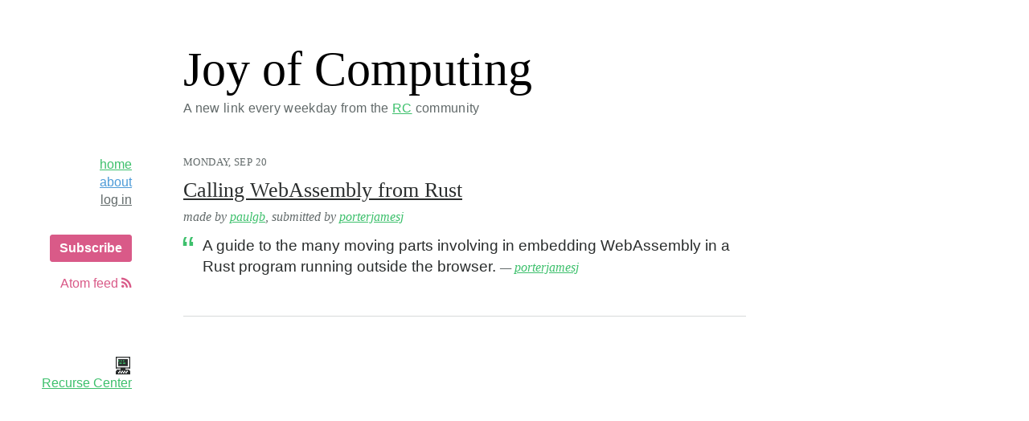

--- FILE ---
content_type: text/html; charset=utf-8
request_url: https://joy.recurse.com/posts/1358-calling-webassembly-from-rust
body_size: 4169
content:
<!doctype html>
<html>
<head>
  <title>Calling WebAssembly from Rust - Joy of Computing</title>
  <meta charset="utf-8">

    <meta name="viewport" content="width=device-width initial-scale=1 maximum-scale=1 user-scalable=no">
  <link rel="stylesheet" href="https://d29xw0ra2h4o4u.cloudfront.net/assets/joy_of_computing-2283faa70d4186cbc93bf06d3fd0a47ec715bce6c2aba5ccc4931b69e1e35655.css" />
  <script src="https://d29xw0ra2h4o4u.cloudfront.net/assets/joy_of_computing-964428417efd16025840569a2fa027513e8f31ef48ac3695a6096f6e1748677c.js"></script>
  <meta name="csrf-param" content="authenticity_token" />
<meta name="csrf-token" content="xbCT6Xts0yuGzrHrxt0EJIYfQf19ismsCuKZadEFbWCOG5xKa63cX75zQWaHDzCqYQOheXn8cLTPj6USgptWiA" />
  <link rel="icon" type="image/x-icon" href="https://d29xw0ra2h4o4u.cloudfront.net/assets/favicon-fbfd4d3b58909892b7caada24c507292a4f96f5ab03fda9a7ae3050ce4618f78.ico" />
  <link rel="alternate" type="application/atom+xml" title="Joy of Computing" href="https://joy.recurse.com/feed.atom" />

  <meta property="og:type" content="website">
  <meta property="og:title" content="Calling WebAssembly from Rust - Joy of Computing">
  <meta property="og:url" content="https://joy.recurse.com/posts/1358-calling-webassembly-from-rust">
  <meta property="og:site_name" content="Joy of Computing">
  <meta property="og:locale" content="en_US">

  <meta name="twitter:card" content="summary">
  <meta name="twitter:site" content="@RecurseCenter">
  <meta name="twitter:title" content="Calling WebAssembly from Rust - Joy of Computing">
</head>

<body>
  <div class="page">
    <header class="page__header">
      <div class="page__spacer"></div>
    <div class="page__content page__content--for-header">
      <h1 class="page__title">Joy of Computing</h1>
        <h2 class="page__subtitle">  <span class="page__subtitle-with-link">
    A new link every weekday from the <a href="https://www.recurse.com/">RC</a> community
  </span>
  <span class="page__subtitle-without-link">
    A new link every weekday from the RC community
  </span>
</h2>
    </div>
    </header>
    <div class="page__body">
      <nav class="page__sidebar navigation">
          <div class="navigation__mobile-nav-bar">
  <a class="color-green hover-color-dark-green navigation__item" span_class="color-green" href="/">home</a>
  <a class="color-blue hover-color-dark-blue navigation__item" span_class="color-blue" href="/about">about</a>
  <a class="color-pink hover-color-dark-pink navigation__item" span_class="color-pink" href="/subscribe">subscribe</a>
  <a class="navigation__footer navigation__item" href="https://www.recurse.com/">RC</a>
</div>

<div class="navigation__links">
  <section class="navigation__section">
    <a class="color-green hover-color-dark-green navigation__item" span_class="color-green" href="/">home</a>
    <a class="color-blue hover-color-dark-blue navigation__item" span_class="color-blue" href="/about">about</a>
    <a class="navigation__item color-dark-gray hover-color-darkest-gray navigation__item" span_class="color-dark-gray" href="/login">log in</a>
  </section>

    <section class="navigation__section">
      <a class="button button--callout m-t-2" href="/subscribe">Subscribe</a>
    </section>

  <section class="navigation__section">
    <a class="navigation__item atom-link" href="/feed.atom">
      Atom feed <i class="fa fa-rss atom-link__icon"></i>
</a>  </section>

  <a class="navigation__footer" href="https://www.recurse.com/">
    <div class="navigation__logo"><div data-react-class="/public/logo" data-react-props="{&quot;scale&quot;:1.5}"></div></div>
    <div>Recurse Center</div>
</a></div>

<span class="navigation__more">
  <a class="navigation__item color-dark-gray hover-color-darkest-gray navigation__item" span_class="color-dark-gray" href="/login">log in</a>
</span>

      </nav>

      <div class="page__content">



        


<div class="post">

  <header class="post__header">
      <div class="post__published-at">
        Monday, Sep 20
      </div>

    <h3 class="post__title">
      <a class="post__link" href="https://paulbutler.org/2021/calling-webassembly-from-rust/">Calling WebAssembly from Rust</a>


    </h3>

    <div class="post__made-by">
      made by <a href="https://joy.recurse.com/~paulgb">paulgb</a>, submitted by <a href="https://joy.recurse.com/~porterjamesj">porterjamesj</a>
    </div>
  </header>

  <div class="post__description">
    A guide to the many moving parts involving in embedding WebAssembly in a Rust program running outside the browser.
    <span class="post__meta">
      —&nbsp;<a href="https://joy.recurse.com/~porterjamesj">porterjamesj</a>
    </span>
  </div>

</div>





      </div>
    </div>
  </div>
</body>
</html>


--- FILE ---
content_type: text/css
request_url: https://d29xw0ra2h4o4u.cloudfront.net/assets/joy_of_computing-2283faa70d4186cbc93bf06d3fd0a47ec715bce6c2aba5ccc4931b69e1e35655.css
body_size: 20265
content:
*,*:before,*:after{-webkit-box-sizing:border-box;box-sizing:border-box}/*!
 *  Font Awesome 4.7.0 by @davegandy - http://fontawesome.io - @fontawesome
 *  License - http://fontawesome.io/license (Font: SIL OFL 1.1, CSS: MIT License)
 */@font-face{font-family:'FontAwesome';src:url("https://d29xw0ra2h4o4u.cloudfront.net/assets/fontawesome-webfont-e61f1c597be34c10068355f71d8951a9a3601d011a23b6dde920e49e1ba7e201.eot");src:url("https://d29xw0ra2h4o4u.cloudfront.net/assets/fontawesome-webfont-e61f1c597be34c10068355f71d8951a9a3601d011a23b6dde920e49e1ba7e201.eot?#iefix") format("embedded-opentype"),url("https://d29xw0ra2h4o4u.cloudfront.net/assets/fontawesome-webfont-32595182c018a4d09f6ad3ec4350a7df1a7c38c30b75249c2cb3bd3a41f50325.woff2") format("woff2"),url("https://d29xw0ra2h4o4u.cloudfront.net/assets/fontawesome-webfont-d3fb28a8325cc4358f05acfe1c5a93e3a4e257272d0e6bcd3f53c8df784cf808.woff") format("woff"),url("https://d29xw0ra2h4o4u.cloudfront.net/assets/fontawesome-webfont-c844950e2145db658a1bb503b7e0b6bc9596b374879f3dd4f953f86b56dd56d9.ttf") format("truetype"),url("https://d29xw0ra2h4o4u.cloudfront.net/assets/fontawesome-webfont-1ec41755bc853419140cf248621912bba82485ea51e4490f9dbfc0f4e2cda80a.svg#fontawesomeregular") format("svg");font-weight:normal;font-style:normal}.fa{display:inline-block;font:normal normal normal 14px/1 FontAwesome;font-size:inherit;text-rendering:auto;-webkit-font-smoothing:antialiased;-moz-osx-font-smoothing:grayscale}.fa-lg{font-size:1.33333333em;line-height:0.75em;vertical-align:-15%}.fa-2x{font-size:2em}.fa-3x{font-size:3em}.fa-4x{font-size:4em}.fa-5x{font-size:5em}.fa-fw{width:1.28571429em;text-align:center}.fa-ul{padding-left:0;margin-left:2.14285714em;list-style-type:none}.fa-ul>li{position:relative}.fa-li{position:absolute;left:-2.14285714em;width:2.14285714em;top:0.14285714em;text-align:center}.fa-li.fa-lg{left:-1.85714286em}.fa-border{padding:.2em .25em .15em;border:solid 0.08em #eeeeee;border-radius:.1em}.fa-pull-left{float:left}.fa-pull-right{float:right}.fa.fa-pull-left{margin-right:.3em}.fa.fa-pull-right{margin-left:.3em}.pull-right{float:right}.pull-left{float:left}.fa.pull-left{margin-right:.3em}.fa.pull-right{margin-left:.3em}.fa-spin{-webkit-animation:fa-spin 2s infinite linear;animation:fa-spin 2s infinite linear}.fa-pulse{-webkit-animation:fa-spin 1s infinite steps(8);animation:fa-spin 1s infinite steps(8)}@-webkit-keyframes fa-spin{0%{-webkit-transform:rotate(0deg);transform:rotate(0deg)}100%{-webkit-transform:rotate(359deg);transform:rotate(359deg)}}@keyframes fa-spin{0%{-webkit-transform:rotate(0deg);transform:rotate(0deg)}100%{-webkit-transform:rotate(359deg);transform:rotate(359deg)}}.fa-rotate-90{-ms-filter:"progid:DXImageTransform.Microsoft.BasicImage(rotation=1)";-webkit-transform:rotate(90deg);-ms-transform:rotate(90deg);transform:rotate(90deg)}.fa-rotate-180{-ms-filter:"progid:DXImageTransform.Microsoft.BasicImage(rotation=2)";-webkit-transform:rotate(180deg);-ms-transform:rotate(180deg);transform:rotate(180deg)}.fa-rotate-270{-ms-filter:"progid:DXImageTransform.Microsoft.BasicImage(rotation=3)";-webkit-transform:rotate(270deg);-ms-transform:rotate(270deg);transform:rotate(270deg)}.fa-flip-horizontal{-ms-filter:"progid:DXImageTransform.Microsoft.BasicImage(rotation=0, mirror=1)";-webkit-transform:scale(-1, 1);-ms-transform:scale(-1, 1);transform:scale(-1, 1)}.fa-flip-vertical{-ms-filter:"progid:DXImageTransform.Microsoft.BasicImage(rotation=2, mirror=1)";-webkit-transform:scale(1, -1);-ms-transform:scale(1, -1);transform:scale(1, -1)}:root .fa-rotate-90,:root .fa-rotate-180,:root .fa-rotate-270,:root .fa-flip-horizontal,:root .fa-flip-vertical{-webkit-filter:none;filter:none}.fa-stack{position:relative;display:inline-block;width:2em;height:2em;line-height:2em;vertical-align:middle}.fa-stack-1x,.fa-stack-2x{position:absolute;left:0;width:100%;text-align:center}.fa-stack-1x{line-height:inherit}.fa-stack-2x{font-size:2em}.fa-inverse{color:#ffffff}.fa-glass:before{content:"\f000"}.fa-music:before{content:"\f001"}.fa-search:before{content:"\f002"}.fa-envelope-o:before{content:"\f003"}.fa-heart:before{content:"\f004"}.fa-star:before{content:"\f005"}.fa-star-o:before{content:"\f006"}.fa-user:before{content:"\f007"}.fa-film:before{content:"\f008"}.fa-th-large:before{content:"\f009"}.fa-th:before{content:"\f00a"}.fa-th-list:before{content:"\f00b"}.fa-check:before{content:"\f00c"}.fa-remove:before,.fa-close:before,.fa-times:before{content:"\f00d"}.fa-search-plus:before{content:"\f00e"}.fa-search-minus:before{content:"\f010"}.fa-power-off:before{content:"\f011"}.fa-signal:before{content:"\f012"}.fa-gear:before,.fa-cog:before{content:"\f013"}.fa-trash-o:before{content:"\f014"}.fa-home:before{content:"\f015"}.fa-file-o:before{content:"\f016"}.fa-clock-o:before{content:"\f017"}.fa-road:before{content:"\f018"}.fa-download:before{content:"\f019"}.fa-arrow-circle-o-down:before{content:"\f01a"}.fa-arrow-circle-o-up:before{content:"\f01b"}.fa-inbox:before{content:"\f01c"}.fa-play-circle-o:before{content:"\f01d"}.fa-rotate-right:before,.fa-repeat:before{content:"\f01e"}.fa-refresh:before{content:"\f021"}.fa-list-alt:before{content:"\f022"}.fa-lock:before{content:"\f023"}.fa-flag:before{content:"\f024"}.fa-headphones:before{content:"\f025"}.fa-volume-off:before{content:"\f026"}.fa-volume-down:before{content:"\f027"}.fa-volume-up:before{content:"\f028"}.fa-qrcode:before{content:"\f029"}.fa-barcode:before{content:"\f02a"}.fa-tag:before{content:"\f02b"}.fa-tags:before{content:"\f02c"}.fa-book:before{content:"\f02d"}.fa-bookmark:before{content:"\f02e"}.fa-print:before{content:"\f02f"}.fa-camera:before{content:"\f030"}.fa-font:before{content:"\f031"}.fa-bold:before{content:"\f032"}.fa-italic:before{content:"\f033"}.fa-text-height:before{content:"\f034"}.fa-text-width:before{content:"\f035"}.fa-align-left:before{content:"\f036"}.fa-align-center:before{content:"\f037"}.fa-align-right:before{content:"\f038"}.fa-align-justify:before{content:"\f039"}.fa-list:before{content:"\f03a"}.fa-dedent:before,.fa-outdent:before{content:"\f03b"}.fa-indent:before{content:"\f03c"}.fa-video-camera:before{content:"\f03d"}.fa-photo:before,.fa-image:before,.fa-picture-o:before{content:"\f03e"}.fa-pencil:before{content:"\f040"}.fa-map-marker:before{content:"\f041"}.fa-adjust:before{content:"\f042"}.fa-tint:before{content:"\f043"}.fa-edit:before,.fa-pencil-square-o:before{content:"\f044"}.fa-share-square-o:before{content:"\f045"}.fa-check-square-o:before{content:"\f046"}.fa-arrows:before{content:"\f047"}.fa-step-backward:before{content:"\f048"}.fa-fast-backward:before{content:"\f049"}.fa-backward:before{content:"\f04a"}.fa-play:before{content:"\f04b"}.fa-pause:before{content:"\f04c"}.fa-stop:before{content:"\f04d"}.fa-forward:before{content:"\f04e"}.fa-fast-forward:before{content:"\f050"}.fa-step-forward:before{content:"\f051"}.fa-eject:before{content:"\f052"}.fa-chevron-left:before{content:"\f053"}.fa-chevron-right:before{content:"\f054"}.fa-plus-circle:before{content:"\f055"}.fa-minus-circle:before{content:"\f056"}.fa-times-circle:before{content:"\f057"}.fa-check-circle:before{content:"\f058"}.fa-question-circle:before{content:"\f059"}.fa-info-circle:before{content:"\f05a"}.fa-crosshairs:before{content:"\f05b"}.fa-times-circle-o:before{content:"\f05c"}.fa-check-circle-o:before{content:"\f05d"}.fa-ban:before{content:"\f05e"}.fa-arrow-left:before{content:"\f060"}.fa-arrow-right:before{content:"\f061"}.fa-arrow-up:before{content:"\f062"}.fa-arrow-down:before{content:"\f063"}.fa-mail-forward:before,.fa-share:before{content:"\f064"}.fa-expand:before{content:"\f065"}.fa-compress:before{content:"\f066"}.fa-plus:before{content:"\f067"}.fa-minus:before{content:"\f068"}.fa-asterisk:before{content:"\f069"}.fa-exclamation-circle:before{content:"\f06a"}.fa-gift:before{content:"\f06b"}.fa-leaf:before{content:"\f06c"}.fa-fire:before{content:"\f06d"}.fa-eye:before{content:"\f06e"}.fa-eye-slash:before{content:"\f070"}.fa-warning:before,.fa-exclamation-triangle:before{content:"\f071"}.fa-plane:before{content:"\f072"}.fa-calendar:before{content:"\f073"}.fa-random:before{content:"\f074"}.fa-comment:before{content:"\f075"}.fa-magnet:before{content:"\f076"}.fa-chevron-up:before{content:"\f077"}.fa-chevron-down:before{content:"\f078"}.fa-retweet:before{content:"\f079"}.fa-shopping-cart:before{content:"\f07a"}.fa-folder:before{content:"\f07b"}.fa-folder-open:before{content:"\f07c"}.fa-arrows-v:before{content:"\f07d"}.fa-arrows-h:before{content:"\f07e"}.fa-bar-chart-o:before,.fa-bar-chart:before{content:"\f080"}.fa-twitter-square:before{content:"\f081"}.fa-facebook-square:before{content:"\f082"}.fa-camera-retro:before{content:"\f083"}.fa-key:before{content:"\f084"}.fa-gears:before,.fa-cogs:before{content:"\f085"}.fa-comments:before{content:"\f086"}.fa-thumbs-o-up:before{content:"\f087"}.fa-thumbs-o-down:before{content:"\f088"}.fa-star-half:before{content:"\f089"}.fa-heart-o:before{content:"\f08a"}.fa-sign-out:before{content:"\f08b"}.fa-linkedin-square:before{content:"\f08c"}.fa-thumb-tack:before{content:"\f08d"}.fa-external-link:before{content:"\f08e"}.fa-sign-in:before{content:"\f090"}.fa-trophy:before{content:"\f091"}.fa-github-square:before{content:"\f092"}.fa-upload:before{content:"\f093"}.fa-lemon-o:before{content:"\f094"}.fa-phone:before{content:"\f095"}.fa-square-o:before{content:"\f096"}.fa-bookmark-o:before{content:"\f097"}.fa-phone-square:before{content:"\f098"}.fa-twitter:before{content:"\f099"}.fa-facebook-f:before,.fa-facebook:before{content:"\f09a"}.fa-github:before{content:"\f09b"}.fa-unlock:before{content:"\f09c"}.fa-credit-card:before{content:"\f09d"}.fa-feed:before,.fa-rss:before{content:"\f09e"}.fa-hdd-o:before{content:"\f0a0"}.fa-bullhorn:before{content:"\f0a1"}.fa-bell:before{content:"\f0f3"}.fa-certificate:before{content:"\f0a3"}.fa-hand-o-right:before{content:"\f0a4"}.fa-hand-o-left:before{content:"\f0a5"}.fa-hand-o-up:before{content:"\f0a6"}.fa-hand-o-down:before{content:"\f0a7"}.fa-arrow-circle-left:before{content:"\f0a8"}.fa-arrow-circle-right:before{content:"\f0a9"}.fa-arrow-circle-up:before{content:"\f0aa"}.fa-arrow-circle-down:before{content:"\f0ab"}.fa-globe:before{content:"\f0ac"}.fa-wrench:before{content:"\f0ad"}.fa-tasks:before{content:"\f0ae"}.fa-filter:before{content:"\f0b0"}.fa-briefcase:before{content:"\f0b1"}.fa-arrows-alt:before{content:"\f0b2"}.fa-group:before,.fa-users:before{content:"\f0c0"}.fa-chain:before,.fa-link:before{content:"\f0c1"}.fa-cloud:before{content:"\f0c2"}.fa-flask:before{content:"\f0c3"}.fa-cut:before,.fa-scissors:before{content:"\f0c4"}.fa-copy:before,.fa-files-o:before{content:"\f0c5"}.fa-paperclip:before{content:"\f0c6"}.fa-save:before,.fa-floppy-o:before{content:"\f0c7"}.fa-square:before{content:"\f0c8"}.fa-navicon:before,.fa-reorder:before,.fa-bars:before{content:"\f0c9"}.fa-list-ul:before{content:"\f0ca"}.fa-list-ol:before{content:"\f0cb"}.fa-strikethrough:before{content:"\f0cc"}.fa-underline:before{content:"\f0cd"}.fa-table:before{content:"\f0ce"}.fa-magic:before{content:"\f0d0"}.fa-truck:before{content:"\f0d1"}.fa-pinterest:before{content:"\f0d2"}.fa-pinterest-square:before{content:"\f0d3"}.fa-google-plus-square:before{content:"\f0d4"}.fa-google-plus:before{content:"\f0d5"}.fa-money:before{content:"\f0d6"}.fa-caret-down:before{content:"\f0d7"}.fa-caret-up:before{content:"\f0d8"}.fa-caret-left:before{content:"\f0d9"}.fa-caret-right:before{content:"\f0da"}.fa-columns:before{content:"\f0db"}.fa-unsorted:before,.fa-sort:before{content:"\f0dc"}.fa-sort-down:before,.fa-sort-desc:before{content:"\f0dd"}.fa-sort-up:before,.fa-sort-asc:before{content:"\f0de"}.fa-envelope:before{content:"\f0e0"}.fa-linkedin:before{content:"\f0e1"}.fa-rotate-left:before,.fa-undo:before{content:"\f0e2"}.fa-legal:before,.fa-gavel:before{content:"\f0e3"}.fa-dashboard:before,.fa-tachometer:before{content:"\f0e4"}.fa-comment-o:before{content:"\f0e5"}.fa-comments-o:before{content:"\f0e6"}.fa-flash:before,.fa-bolt:before{content:"\f0e7"}.fa-sitemap:before{content:"\f0e8"}.fa-umbrella:before{content:"\f0e9"}.fa-paste:before,.fa-clipboard:before{content:"\f0ea"}.fa-lightbulb-o:before{content:"\f0eb"}.fa-exchange:before{content:"\f0ec"}.fa-cloud-download:before{content:"\f0ed"}.fa-cloud-upload:before{content:"\f0ee"}.fa-user-md:before{content:"\f0f0"}.fa-stethoscope:before{content:"\f0f1"}.fa-suitcase:before{content:"\f0f2"}.fa-bell-o:before{content:"\f0a2"}.fa-coffee:before{content:"\f0f4"}.fa-cutlery:before{content:"\f0f5"}.fa-file-text-o:before{content:"\f0f6"}.fa-building-o:before{content:"\f0f7"}.fa-hospital-o:before{content:"\f0f8"}.fa-ambulance:before{content:"\f0f9"}.fa-medkit:before{content:"\f0fa"}.fa-fighter-jet:before{content:"\f0fb"}.fa-beer:before{content:"\f0fc"}.fa-h-square:before{content:"\f0fd"}.fa-plus-square:before{content:"\f0fe"}.fa-angle-double-left:before{content:"\f100"}.fa-angle-double-right:before{content:"\f101"}.fa-angle-double-up:before{content:"\f102"}.fa-angle-double-down:before{content:"\f103"}.fa-angle-left:before{content:"\f104"}.fa-angle-right:before{content:"\f105"}.fa-angle-up:before{content:"\f106"}.fa-angle-down:before{content:"\f107"}.fa-desktop:before{content:"\f108"}.fa-laptop:before{content:"\f109"}.fa-tablet:before{content:"\f10a"}.fa-mobile-phone:before,.fa-mobile:before{content:"\f10b"}.fa-circle-o:before{content:"\f10c"}.fa-quote-left:before{content:"\f10d"}.fa-quote-right:before{content:"\f10e"}.fa-spinner:before{content:"\f110"}.fa-circle:before{content:"\f111"}.fa-mail-reply:before,.fa-reply:before{content:"\f112"}.fa-github-alt:before{content:"\f113"}.fa-folder-o:before{content:"\f114"}.fa-folder-open-o:before{content:"\f115"}.fa-smile-o:before{content:"\f118"}.fa-frown-o:before{content:"\f119"}.fa-meh-o:before{content:"\f11a"}.fa-gamepad:before{content:"\f11b"}.fa-keyboard-o:before{content:"\f11c"}.fa-flag-o:before{content:"\f11d"}.fa-flag-checkered:before{content:"\f11e"}.fa-terminal:before{content:"\f120"}.fa-code:before{content:"\f121"}.fa-mail-reply-all:before,.fa-reply-all:before{content:"\f122"}.fa-star-half-empty:before,.fa-star-half-full:before,.fa-star-half-o:before{content:"\f123"}.fa-location-arrow:before{content:"\f124"}.fa-crop:before{content:"\f125"}.fa-code-fork:before{content:"\f126"}.fa-unlink:before,.fa-chain-broken:before{content:"\f127"}.fa-question:before{content:"\f128"}.fa-info:before{content:"\f129"}.fa-exclamation:before{content:"\f12a"}.fa-superscript:before{content:"\f12b"}.fa-subscript:before{content:"\f12c"}.fa-eraser:before{content:"\f12d"}.fa-puzzle-piece:before{content:"\f12e"}.fa-microphone:before{content:"\f130"}.fa-microphone-slash:before{content:"\f131"}.fa-shield:before{content:"\f132"}.fa-calendar-o:before{content:"\f133"}.fa-fire-extinguisher:before{content:"\f134"}.fa-rocket:before{content:"\f135"}.fa-maxcdn:before{content:"\f136"}.fa-chevron-circle-left:before{content:"\f137"}.fa-chevron-circle-right:before{content:"\f138"}.fa-chevron-circle-up:before{content:"\f139"}.fa-chevron-circle-down:before{content:"\f13a"}.fa-html5:before{content:"\f13b"}.fa-css3:before{content:"\f13c"}.fa-anchor:before{content:"\f13d"}.fa-unlock-alt:before{content:"\f13e"}.fa-bullseye:before{content:"\f140"}.fa-ellipsis-h:before{content:"\f141"}.fa-ellipsis-v:before{content:"\f142"}.fa-rss-square:before{content:"\f143"}.fa-play-circle:before{content:"\f144"}.fa-ticket:before{content:"\f145"}.fa-minus-square:before{content:"\f146"}.fa-minus-square-o:before{content:"\f147"}.fa-level-up:before{content:"\f148"}.fa-level-down:before{content:"\f149"}.fa-check-square:before{content:"\f14a"}.fa-pencil-square:before{content:"\f14b"}.fa-external-link-square:before{content:"\f14c"}.fa-share-square:before{content:"\f14d"}.fa-compass:before{content:"\f14e"}.fa-toggle-down:before,.fa-caret-square-o-down:before{content:"\f150"}.fa-toggle-up:before,.fa-caret-square-o-up:before{content:"\f151"}.fa-toggle-right:before,.fa-caret-square-o-right:before{content:"\f152"}.fa-euro:before,.fa-eur:before{content:"\f153"}.fa-gbp:before{content:"\f154"}.fa-dollar:before,.fa-usd:before{content:"\f155"}.fa-rupee:before,.fa-inr:before{content:"\f156"}.fa-cny:before,.fa-rmb:before,.fa-yen:before,.fa-jpy:before{content:"\f157"}.fa-ruble:before,.fa-rouble:before,.fa-rub:before{content:"\f158"}.fa-won:before,.fa-krw:before{content:"\f159"}.fa-bitcoin:before,.fa-btc:before{content:"\f15a"}.fa-file:before{content:"\f15b"}.fa-file-text:before{content:"\f15c"}.fa-sort-alpha-asc:before{content:"\f15d"}.fa-sort-alpha-desc:before{content:"\f15e"}.fa-sort-amount-asc:before{content:"\f160"}.fa-sort-amount-desc:before{content:"\f161"}.fa-sort-numeric-asc:before{content:"\f162"}.fa-sort-numeric-desc:before{content:"\f163"}.fa-thumbs-up:before{content:"\f164"}.fa-thumbs-down:before{content:"\f165"}.fa-youtube-square:before{content:"\f166"}.fa-youtube:before{content:"\f167"}.fa-xing:before{content:"\f168"}.fa-xing-square:before{content:"\f169"}.fa-youtube-play:before{content:"\f16a"}.fa-dropbox:before{content:"\f16b"}.fa-stack-overflow:before{content:"\f16c"}.fa-instagram:before{content:"\f16d"}.fa-flickr:before{content:"\f16e"}.fa-adn:before{content:"\f170"}.fa-bitbucket:before{content:"\f171"}.fa-bitbucket-square:before{content:"\f172"}.fa-tumblr:before{content:"\f173"}.fa-tumblr-square:before{content:"\f174"}.fa-long-arrow-down:before{content:"\f175"}.fa-long-arrow-up:before{content:"\f176"}.fa-long-arrow-left:before{content:"\f177"}.fa-long-arrow-right:before{content:"\f178"}.fa-apple:before{content:"\f179"}.fa-windows:before{content:"\f17a"}.fa-android:before{content:"\f17b"}.fa-linux:before{content:"\f17c"}.fa-dribbble:before{content:"\f17d"}.fa-skype:before{content:"\f17e"}.fa-foursquare:before{content:"\f180"}.fa-trello:before{content:"\f181"}.fa-female:before{content:"\f182"}.fa-male:before{content:"\f183"}.fa-gittip:before,.fa-gratipay:before{content:"\f184"}.fa-sun-o:before{content:"\f185"}.fa-moon-o:before{content:"\f186"}.fa-archive:before{content:"\f187"}.fa-bug:before{content:"\f188"}.fa-vk:before{content:"\f189"}.fa-weibo:before{content:"\f18a"}.fa-renren:before{content:"\f18b"}.fa-pagelines:before{content:"\f18c"}.fa-stack-exchange:before{content:"\f18d"}.fa-arrow-circle-o-right:before{content:"\f18e"}.fa-arrow-circle-o-left:before{content:"\f190"}.fa-toggle-left:before,.fa-caret-square-o-left:before{content:"\f191"}.fa-dot-circle-o:before{content:"\f192"}.fa-wheelchair:before{content:"\f193"}.fa-vimeo-square:before{content:"\f194"}.fa-turkish-lira:before,.fa-try:before{content:"\f195"}.fa-plus-square-o:before{content:"\f196"}.fa-space-shuttle:before{content:"\f197"}.fa-slack:before{content:"\f198"}.fa-envelope-square:before{content:"\f199"}.fa-wordpress:before{content:"\f19a"}.fa-openid:before{content:"\f19b"}.fa-institution:before,.fa-bank:before,.fa-university:before{content:"\f19c"}.fa-mortar-board:before,.fa-graduation-cap:before{content:"\f19d"}.fa-yahoo:before{content:"\f19e"}.fa-google:before{content:"\f1a0"}.fa-reddit:before{content:"\f1a1"}.fa-reddit-square:before{content:"\f1a2"}.fa-stumbleupon-circle:before{content:"\f1a3"}.fa-stumbleupon:before{content:"\f1a4"}.fa-delicious:before{content:"\f1a5"}.fa-digg:before{content:"\f1a6"}.fa-pied-piper-pp:before{content:"\f1a7"}.fa-pied-piper-alt:before{content:"\f1a8"}.fa-drupal:before{content:"\f1a9"}.fa-joomla:before{content:"\f1aa"}.fa-language:before{content:"\f1ab"}.fa-fax:before{content:"\f1ac"}.fa-building:before{content:"\f1ad"}.fa-child:before{content:"\f1ae"}.fa-paw:before{content:"\f1b0"}.fa-spoon:before{content:"\f1b1"}.fa-cube:before{content:"\f1b2"}.fa-cubes:before{content:"\f1b3"}.fa-behance:before{content:"\f1b4"}.fa-behance-square:before{content:"\f1b5"}.fa-steam:before{content:"\f1b6"}.fa-steam-square:before{content:"\f1b7"}.fa-recycle:before{content:"\f1b8"}.fa-automobile:before,.fa-car:before{content:"\f1b9"}.fa-cab:before,.fa-taxi:before{content:"\f1ba"}.fa-tree:before{content:"\f1bb"}.fa-spotify:before{content:"\f1bc"}.fa-deviantart:before{content:"\f1bd"}.fa-soundcloud:before{content:"\f1be"}.fa-database:before{content:"\f1c0"}.fa-file-pdf-o:before{content:"\f1c1"}.fa-file-word-o:before{content:"\f1c2"}.fa-file-excel-o:before{content:"\f1c3"}.fa-file-powerpoint-o:before{content:"\f1c4"}.fa-file-photo-o:before,.fa-file-picture-o:before,.fa-file-image-o:before{content:"\f1c5"}.fa-file-zip-o:before,.fa-file-archive-o:before{content:"\f1c6"}.fa-file-sound-o:before,.fa-file-audio-o:before{content:"\f1c7"}.fa-file-movie-o:before,.fa-file-video-o:before{content:"\f1c8"}.fa-file-code-o:before{content:"\f1c9"}.fa-vine:before{content:"\f1ca"}.fa-codepen:before{content:"\f1cb"}.fa-jsfiddle:before{content:"\f1cc"}.fa-life-bouy:before,.fa-life-buoy:before,.fa-life-saver:before,.fa-support:before,.fa-life-ring:before{content:"\f1cd"}.fa-circle-o-notch:before{content:"\f1ce"}.fa-ra:before,.fa-resistance:before,.fa-rebel:before{content:"\f1d0"}.fa-ge:before,.fa-empire:before{content:"\f1d1"}.fa-git-square:before{content:"\f1d2"}.fa-git:before{content:"\f1d3"}.fa-y-combinator-square:before,.fa-yc-square:before,.fa-hacker-news:before{content:"\f1d4"}.fa-tencent-weibo:before{content:"\f1d5"}.fa-qq:before{content:"\f1d6"}.fa-wechat:before,.fa-weixin:before{content:"\f1d7"}.fa-send:before,.fa-paper-plane:before{content:"\f1d8"}.fa-send-o:before,.fa-paper-plane-o:before{content:"\f1d9"}.fa-history:before{content:"\f1da"}.fa-circle-thin:before{content:"\f1db"}.fa-header:before{content:"\f1dc"}.fa-paragraph:before{content:"\f1dd"}.fa-sliders:before{content:"\f1de"}.fa-share-alt:before{content:"\f1e0"}.fa-share-alt-square:before{content:"\f1e1"}.fa-bomb:before{content:"\f1e2"}.fa-soccer-ball-o:before,.fa-futbol-o:before{content:"\f1e3"}.fa-tty:before{content:"\f1e4"}.fa-binoculars:before{content:"\f1e5"}.fa-plug:before{content:"\f1e6"}.fa-slideshare:before{content:"\f1e7"}.fa-twitch:before{content:"\f1e8"}.fa-yelp:before{content:"\f1e9"}.fa-newspaper-o:before{content:"\f1ea"}.fa-wifi:before{content:"\f1eb"}.fa-calculator:before{content:"\f1ec"}.fa-paypal:before{content:"\f1ed"}.fa-google-wallet:before{content:"\f1ee"}.fa-cc-visa:before{content:"\f1f0"}.fa-cc-mastercard:before{content:"\f1f1"}.fa-cc-discover:before{content:"\f1f2"}.fa-cc-amex:before{content:"\f1f3"}.fa-cc-paypal:before{content:"\f1f4"}.fa-cc-stripe:before{content:"\f1f5"}.fa-bell-slash:before{content:"\f1f6"}.fa-bell-slash-o:before{content:"\f1f7"}.fa-trash:before{content:"\f1f8"}.fa-copyright:before{content:"\f1f9"}.fa-at:before{content:"\f1fa"}.fa-eyedropper:before{content:"\f1fb"}.fa-paint-brush:before{content:"\f1fc"}.fa-birthday-cake:before{content:"\f1fd"}.fa-area-chart:before{content:"\f1fe"}.fa-pie-chart:before{content:"\f200"}.fa-line-chart:before{content:"\f201"}.fa-lastfm:before{content:"\f202"}.fa-lastfm-square:before{content:"\f203"}.fa-toggle-off:before{content:"\f204"}.fa-toggle-on:before{content:"\f205"}.fa-bicycle:before{content:"\f206"}.fa-bus:before{content:"\f207"}.fa-ioxhost:before{content:"\f208"}.fa-angellist:before{content:"\f209"}.fa-cc:before{content:"\f20a"}.fa-shekel:before,.fa-sheqel:before,.fa-ils:before{content:"\f20b"}.fa-meanpath:before{content:"\f20c"}.fa-buysellads:before{content:"\f20d"}.fa-connectdevelop:before{content:"\f20e"}.fa-dashcube:before{content:"\f210"}.fa-forumbee:before{content:"\f211"}.fa-leanpub:before{content:"\f212"}.fa-sellsy:before{content:"\f213"}.fa-shirtsinbulk:before{content:"\f214"}.fa-simplybuilt:before{content:"\f215"}.fa-skyatlas:before{content:"\f216"}.fa-cart-plus:before{content:"\f217"}.fa-cart-arrow-down:before{content:"\f218"}.fa-diamond:before{content:"\f219"}.fa-ship:before{content:"\f21a"}.fa-user-secret:before{content:"\f21b"}.fa-motorcycle:before{content:"\f21c"}.fa-street-view:before{content:"\f21d"}.fa-heartbeat:before{content:"\f21e"}.fa-venus:before{content:"\f221"}.fa-mars:before{content:"\f222"}.fa-mercury:before{content:"\f223"}.fa-intersex:before,.fa-transgender:before{content:"\f224"}.fa-transgender-alt:before{content:"\f225"}.fa-venus-double:before{content:"\f226"}.fa-mars-double:before{content:"\f227"}.fa-venus-mars:before{content:"\f228"}.fa-mars-stroke:before{content:"\f229"}.fa-mars-stroke-v:before{content:"\f22a"}.fa-mars-stroke-h:before{content:"\f22b"}.fa-neuter:before{content:"\f22c"}.fa-genderless:before{content:"\f22d"}.fa-facebook-official:before{content:"\f230"}.fa-pinterest-p:before{content:"\f231"}.fa-whatsapp:before{content:"\f232"}.fa-server:before{content:"\f233"}.fa-user-plus:before{content:"\f234"}.fa-user-times:before{content:"\f235"}.fa-hotel:before,.fa-bed:before{content:"\f236"}.fa-viacoin:before{content:"\f237"}.fa-train:before{content:"\f238"}.fa-subway:before{content:"\f239"}.fa-medium:before{content:"\f23a"}.fa-yc:before,.fa-y-combinator:before{content:"\f23b"}.fa-optin-monster:before{content:"\f23c"}.fa-opencart:before{content:"\f23d"}.fa-expeditedssl:before{content:"\f23e"}.fa-battery-4:before,.fa-battery:before,.fa-battery-full:before{content:"\f240"}.fa-battery-3:before,.fa-battery-three-quarters:before{content:"\f241"}.fa-battery-2:before,.fa-battery-half:before{content:"\f242"}.fa-battery-1:before,.fa-battery-quarter:before{content:"\f243"}.fa-battery-0:before,.fa-battery-empty:before{content:"\f244"}.fa-mouse-pointer:before{content:"\f245"}.fa-i-cursor:before{content:"\f246"}.fa-object-group:before{content:"\f247"}.fa-object-ungroup:before{content:"\f248"}.fa-sticky-note:before{content:"\f249"}.fa-sticky-note-o:before{content:"\f24a"}.fa-cc-jcb:before{content:"\f24b"}.fa-cc-diners-club:before{content:"\f24c"}.fa-clone:before{content:"\f24d"}.fa-balance-scale:before{content:"\f24e"}.fa-hourglass-o:before{content:"\f250"}.fa-hourglass-1:before,.fa-hourglass-start:before{content:"\f251"}.fa-hourglass-2:before,.fa-hourglass-half:before{content:"\f252"}.fa-hourglass-3:before,.fa-hourglass-end:before{content:"\f253"}.fa-hourglass:before{content:"\f254"}.fa-hand-grab-o:before,.fa-hand-rock-o:before{content:"\f255"}.fa-hand-stop-o:before,.fa-hand-paper-o:before{content:"\f256"}.fa-hand-scissors-o:before{content:"\f257"}.fa-hand-lizard-o:before{content:"\f258"}.fa-hand-spock-o:before{content:"\f259"}.fa-hand-pointer-o:before{content:"\f25a"}.fa-hand-peace-o:before{content:"\f25b"}.fa-trademark:before{content:"\f25c"}.fa-registered:before{content:"\f25d"}.fa-creative-commons:before{content:"\f25e"}.fa-gg:before{content:"\f260"}.fa-gg-circle:before{content:"\f261"}.fa-tripadvisor:before{content:"\f262"}.fa-odnoklassniki:before{content:"\f263"}.fa-odnoklassniki-square:before{content:"\f264"}.fa-get-pocket:before{content:"\f265"}.fa-wikipedia-w:before{content:"\f266"}.fa-safari:before{content:"\f267"}.fa-chrome:before{content:"\f268"}.fa-firefox:before{content:"\f269"}.fa-opera:before{content:"\f26a"}.fa-internet-explorer:before{content:"\f26b"}.fa-tv:before,.fa-television:before{content:"\f26c"}.fa-contao:before{content:"\f26d"}.fa-500px:before{content:"\f26e"}.fa-amazon:before{content:"\f270"}.fa-calendar-plus-o:before{content:"\f271"}.fa-calendar-minus-o:before{content:"\f272"}.fa-calendar-times-o:before{content:"\f273"}.fa-calendar-check-o:before{content:"\f274"}.fa-industry:before{content:"\f275"}.fa-map-pin:before{content:"\f276"}.fa-map-signs:before{content:"\f277"}.fa-map-o:before{content:"\f278"}.fa-map:before{content:"\f279"}.fa-commenting:before{content:"\f27a"}.fa-commenting-o:before{content:"\f27b"}.fa-houzz:before{content:"\f27c"}.fa-vimeo:before{content:"\f27d"}.fa-black-tie:before{content:"\f27e"}.fa-fonticons:before{content:"\f280"}.fa-reddit-alien:before{content:"\f281"}.fa-edge:before{content:"\f282"}.fa-credit-card-alt:before{content:"\f283"}.fa-codiepie:before{content:"\f284"}.fa-modx:before{content:"\f285"}.fa-fort-awesome:before{content:"\f286"}.fa-usb:before{content:"\f287"}.fa-product-hunt:before{content:"\f288"}.fa-mixcloud:before{content:"\f289"}.fa-scribd:before{content:"\f28a"}.fa-pause-circle:before{content:"\f28b"}.fa-pause-circle-o:before{content:"\f28c"}.fa-stop-circle:before{content:"\f28d"}.fa-stop-circle-o:before{content:"\f28e"}.fa-shopping-bag:before{content:"\f290"}.fa-shopping-basket:before{content:"\f291"}.fa-hashtag:before{content:"\f292"}.fa-bluetooth:before{content:"\f293"}.fa-bluetooth-b:before{content:"\f294"}.fa-percent:before{content:"\f295"}.fa-gitlab:before{content:"\f296"}.fa-wpbeginner:before{content:"\f297"}.fa-wpforms:before{content:"\f298"}.fa-envira:before{content:"\f299"}.fa-universal-access:before{content:"\f29a"}.fa-wheelchair-alt:before{content:"\f29b"}.fa-question-circle-o:before{content:"\f29c"}.fa-blind:before{content:"\f29d"}.fa-audio-description:before{content:"\f29e"}.fa-volume-control-phone:before{content:"\f2a0"}.fa-braille:before{content:"\f2a1"}.fa-assistive-listening-systems:before{content:"\f2a2"}.fa-asl-interpreting:before,.fa-american-sign-language-interpreting:before{content:"\f2a3"}.fa-deafness:before,.fa-hard-of-hearing:before,.fa-deaf:before{content:"\f2a4"}.fa-glide:before{content:"\f2a5"}.fa-glide-g:before{content:"\f2a6"}.fa-signing:before,.fa-sign-language:before{content:"\f2a7"}.fa-low-vision:before{content:"\f2a8"}.fa-viadeo:before{content:"\f2a9"}.fa-viadeo-square:before{content:"\f2aa"}.fa-snapchat:before{content:"\f2ab"}.fa-snapchat-ghost:before{content:"\f2ac"}.fa-snapchat-square:before{content:"\f2ad"}.fa-pied-piper:before{content:"\f2ae"}.fa-first-order:before{content:"\f2b0"}.fa-yoast:before{content:"\f2b1"}.fa-themeisle:before{content:"\f2b2"}.fa-google-plus-circle:before,.fa-google-plus-official:before{content:"\f2b3"}.fa-fa:before,.fa-font-awesome:before{content:"\f2b4"}.fa-handshake-o:before{content:"\f2b5"}.fa-envelope-open:before{content:"\f2b6"}.fa-envelope-open-o:before{content:"\f2b7"}.fa-linode:before{content:"\f2b8"}.fa-address-book:before{content:"\f2b9"}.fa-address-book-o:before{content:"\f2ba"}.fa-vcard:before,.fa-address-card:before{content:"\f2bb"}.fa-vcard-o:before,.fa-address-card-o:before{content:"\f2bc"}.fa-user-circle:before{content:"\f2bd"}.fa-user-circle-o:before{content:"\f2be"}.fa-user-o:before{content:"\f2c0"}.fa-id-badge:before{content:"\f2c1"}.fa-drivers-license:before,.fa-id-card:before{content:"\f2c2"}.fa-drivers-license-o:before,.fa-id-card-o:before{content:"\f2c3"}.fa-quora:before{content:"\f2c4"}.fa-free-code-camp:before{content:"\f2c5"}.fa-telegram:before{content:"\f2c6"}.fa-thermometer-4:before,.fa-thermometer:before,.fa-thermometer-full:before{content:"\f2c7"}.fa-thermometer-3:before,.fa-thermometer-three-quarters:before{content:"\f2c8"}.fa-thermometer-2:before,.fa-thermometer-half:before{content:"\f2c9"}.fa-thermometer-1:before,.fa-thermometer-quarter:before{content:"\f2ca"}.fa-thermometer-0:before,.fa-thermometer-empty:before{content:"\f2cb"}.fa-shower:before{content:"\f2cc"}.fa-bathtub:before,.fa-s15:before,.fa-bath:before{content:"\f2cd"}.fa-podcast:before{content:"\f2ce"}.fa-window-maximize:before{content:"\f2d0"}.fa-window-minimize:before{content:"\f2d1"}.fa-window-restore:before{content:"\f2d2"}.fa-times-rectangle:before,.fa-window-close:before{content:"\f2d3"}.fa-times-rectangle-o:before,.fa-window-close-o:before{content:"\f2d4"}.fa-bandcamp:before{content:"\f2d5"}.fa-grav:before{content:"\f2d6"}.fa-etsy:before{content:"\f2d7"}.fa-imdb:before{content:"\f2d8"}.fa-ravelry:before{content:"\f2d9"}.fa-eercast:before{content:"\f2da"}.fa-microchip:before{content:"\f2db"}.fa-snowflake-o:before{content:"\f2dc"}.fa-superpowers:before{content:"\f2dd"}.fa-wpexplorer:before{content:"\f2de"}.fa-meetup:before{content:"\f2e0"}.sr-only{position:absolute;width:1px;height:1px;padding:0;margin:-1px;overflow:hidden;clip:rect(0, 0, 0, 0);border:0}.sr-only-focusable:active,.sr-only-focusable:focus{position:static;width:auto;height:auto;margin:0;overflow:visible;clip:auto}:root{--color-green: #23a050}:root{--color-blue: #3c89c3}:root{--color-purple: #815fa5}:root{--color-pink: #bd5179}:root{--color-orange: #d28e56}:root{--color-yellow: #d2c856}:root{--color-off-white: #f7f8f8}:root{--color-lightest-gray: #d7dada}:root{--color-light-gray: #b5bfbf}:root{--color-gray: #919c9c}:root{--color-dark-gray: #626a6a}:root{--color-darkest-gray: #2a2d2d}:root{--color-white: #fff}:root{--color-darkest-blue: #1e5782}.bg-green,.hover-bg-green:hover{background-color:#3dc06c !important}.bg-tint-green,.hover-bg-tint-green:hover{background-color:#eef7f1 !important}.bg-tint2-green,.hover-bg-tint2-green:hover{background-color:#eef8f1 !important}.bg-light-green,.hover-bg-light-green:hover{background-color:#69dc92 !important}.bg-dark-green,.hover-bg-dark-green:hover{background-color:#23a050 !important}.color-green,.hover-color-green:hover{color:#3dc06c !important}.color-tint-green,.hover-color-tint-green:hover{color:#eef7f1 !important}.color-tint2-green,.hover-color-bg-tint2-green:hover{color:#eef8f1 !important}.color-light-green,.hover-color-light-green:hover{color:#69dc92 !important}.color-dark-green,.hover-color-dark-green:hover{color:#23a050 !important}.border-green,.hover-border-green:hover{border-color:#3dc06c !important}.border-tint-green,.hover-border-tint-green:hover{border-color:#eef7f1 !important}.border-tint2-green,.hover-border-bg-tint2-green:hover{border-color:#eef8f1 !important}.border-light-green,.hover-border-light-green:hover{border-color:#69dc92 !important}.border-dark-green,.hover-border-dark-green:hover{border-color:#23a050 !important}.bg-blue,.hover-bg-blue:hover{background-color:#4d9bd8 !important}.bg-tint-blue,.hover-bg-tint-blue:hover{background-color:#d9efff !important}.bg-tint2-blue,.hover-bg-tint2-blue:hover{background-color:#f0f6fa !important}.bg-light-blue,.hover-bg-light-blue:hover{background-color:#66bdff !important}.bg-dark-blue,.hover-bg-dark-blue:hover{background-color:#3c89c3 !important}.color-blue,.hover-color-blue:hover{color:#4d9bd8 !important}.color-tint-blue,.hover-color-tint-blue:hover{color:#d9efff !important}.color-tint2-blue,.hover-color-bg-tint2-blue:hover{color:#f0f6fa !important}.color-light-blue,.hover-color-light-blue:hover{color:#66bdff !important}.color-dark-blue,.hover-color-dark-blue:hover{color:#3c89c3 !important}.border-blue,.hover-border-blue:hover{border-color:#4d9bd8 !important}.border-tint-blue,.hover-border-tint-blue:hover{border-color:#d9efff !important}.border-tint2-blue,.hover-border-bg-tint2-blue:hover{border-color:#f0f6fa !important}.border-light-blue,.hover-border-light-blue:hover{border-color:#66bdff !important}.border-dark-blue,.hover-border-dark-blue:hover{border-color:#3c89c3 !important}.bg-purple,.hover-bg-purple:hover{background-color:#956bc3 !important}.bg-tint-purple,.hover-bg-tint-purple:hover{background-color:#eeecf2 !important}.bg-tint2-purple,.hover-bg-tint2-purple:hover{background-color:#f5f3f8 !important}.bg-light-purple,.hover-bg-light-purple:hover{background-color:#b883f1 !important}.bg-dark-purple,.hover-bg-dark-purple:hover{background-color:#815fa5 !important}.color-purple,.hover-color-purple:hover{color:#956bc3 !important}.color-tint-purple,.hover-color-tint-purple:hover{color:#eeecf2 !important}.color-tint2-purple,.hover-color-bg-tint2-purple:hover{color:#f5f3f8 !important}.color-light-purple,.hover-color-light-purple:hover{color:#b883f1 !important}.color-dark-purple,.hover-color-dark-purple:hover{color:#815fa5 !important}.border-purple,.hover-border-purple:hover{border-color:#956bc3 !important}.border-tint-purple,.hover-border-tint-purple:hover{border-color:#eeecf2 !important}.border-tint2-purple,.hover-border-bg-tint2-purple:hover{border-color:#f5f3f8 !important}.border-light-purple,.hover-border-light-purple:hover{border-color:#b883f1 !important}.border-dark-purple,.hover-border-dark-purple:hover{border-color:#815fa5 !important}.bg-pink,.hover-bg-pink:hover{background-color:#d95a88 !important}.bg-tint-pink,.hover-bg-tint-pink:hover{background-color:#fedce9 !important}.bg-tint2-pink,.hover-bg-tint2-pink:hover{background-color:#faf1f4 !important}.bg-light-pink,.hover-bg-light-pink:hover{background-color:#fb70a7 !important}.bg-dark-pink,.hover-bg-dark-pink:hover{background-color:#bd5179 !important}.color-pink,.hover-color-pink:hover{color:#d95a88 !important}.color-tint-pink,.hover-color-tint-pink:hover{color:#fedce9 !important}.color-tint2-pink,.hover-color-bg-tint2-pink:hover{color:#faf1f4 !important}.color-light-pink,.hover-color-light-pink:hover{color:#fb70a7 !important}.color-dark-pink,.hover-color-dark-pink:hover{color:#bd5179 !important}.border-pink,.hover-border-pink:hover{border-color:#d95a88 !important}.border-tint-pink,.hover-border-tint-pink:hover{border-color:#fedce9 !important}.border-tint2-pink,.hover-border-bg-tint2-pink:hover{border-color:#faf1f4 !important}.border-light-pink,.hover-border-light-pink:hover{border-color:#fb70a7 !important}.border-dark-pink,.hover-border-dark-pink:hover{border-color:#bd5179 !important}.bg-orange,.hover-bg-orange:hover{background-color:#e6a56e !important}.bg-tint-orange,.hover-bg-tint-orange:hover{background-color:#ffeee0 !important}.bg-tint2-orange,.hover-bg-tint2-orange:hover{background-color:#fbf6f2 !important}.bg-light-orange,.hover-bg-light-orange:hover{background-color:#ffb980 !important}.bg-dark-orange,.hover-bg-dark-orange:hover{background-color:#d28e56 !important}.color-orange,.hover-color-orange:hover{color:#e6a56e !important}.color-tint-orange,.hover-color-tint-orange:hover{color:#ffeee0 !important}.color-tint2-orange,.hover-color-bg-tint2-orange:hover{color:#fbf6f2 !important}.color-light-orange,.hover-color-light-orange:hover{color:#ffb980 !important}.color-dark-orange,.hover-color-dark-orange:hover{color:#d28e56 !important}.border-orange,.hover-border-orange:hover{border-color:#e6a56e !important}.border-tint-orange,.hover-border-tint-orange:hover{border-color:#ffeee0 !important}.border-tint2-orange,.hover-border-bg-tint2-orange:hover{border-color:#fbf6f2 !important}.border-light-orange,.hover-border-light-orange:hover{border-color:#ffb980 !important}.border-dark-orange,.hover-border-dark-orange:hover{border-color:#d28e56 !important}.bg-yellow,.hover-bg-yellow:hover{background-color:#e7dd6f !important}.bg-tint-yellow,.hover-bg-tint-yellow:hover{background-color:#fffce0 !important}.bg-tint2-yellow,.hover-bg-tint2-yellow:hover{background-color:#fbfaf3 !important}.bg-light-yellow,.hover-bg-light-yellow:hover{background-color:#fff480 !important}.bg-dark-yellow,.hover-bg-dark-yellow:hover{background-color:#d2c856 !important}.color-yellow,.hover-color-yellow:hover{color:#e7dd6f !important}.color-tint-yellow,.hover-color-tint-yellow:hover{color:#fffce0 !important}.color-tint2-yellow,.hover-color-bg-tint2-yellow:hover{color:#fbfaf3 !important}.color-light-yellow,.hover-color-light-yellow:hover{color:#fff480 !important}.color-dark-yellow,.hover-color-dark-yellow:hover{color:#d2c856 !important}.border-yellow,.hover-border-yellow:hover{border-color:#e7dd6f !important}.border-tint-yellow,.hover-border-tint-yellow:hover{border-color:#fffce0 !important}.border-tint2-yellow,.hover-border-bg-tint2-yellow:hover{border-color:#fbfaf3 !important}.border-light-yellow,.hover-border-light-yellow:hover{border-color:#fff480 !important}.border-dark-yellow,.hover-border-dark-yellow:hover{border-color:#d2c856 !important}.bg-off-white,.hover-bg-off-white:hover{background-color:#f7f8f8 !important}.color-off-white,.hover-color-off-white:hover{color:#f7f8f8 !important}.border-off-white,.hover-border-off-white:hover{border-color:#f7f8f8 !important}.bg-lightest-gray,.hover-bg-lightest-gray:hover{background-color:#d7dada !important}.color-lightest-gray,.hover-color-lightest-gray:hover{color:#d7dada !important}.border-lightest-gray,.hover-border-lightest-gray:hover{border-color:#d7dada !important}.bg-light-gray,.hover-bg-light-gray:hover{background-color:#b5bfbf !important}.color-light-gray,.hover-color-light-gray:hover{color:#b5bfbf !important}.border-light-gray,.hover-border-light-gray:hover{border-color:#b5bfbf !important}.bg-gray,.hover-bg-gray:hover{background-color:#919c9c !important}.color-gray,.hover-color-gray:hover{color:#919c9c !important}.border-gray,.hover-border-gray:hover{border-color:#919c9c !important}.bg-dark-gray,.hover-bg-dark-gray:hover{background-color:#626a6a !important}.color-dark-gray,.hover-color-dark-gray:hover{color:#626a6a !important}.border-dark-gray,.hover-border-dark-gray:hover{border-color:#626a6a !important}.bg-darkest-gray,.hover-bg-darkest-gray:hover{background-color:#2a2d2d !important}.color-darkest-gray,.hover-color-darkest-gray:hover{color:#2a2d2d !important}.border-darkest-gray,.hover-border-darkest-gray:hover{border-color:#2a2d2d !important}.bg-white,.hover-bg-white:hover{background-color:#fff !important}.color-white,.hover-color-white:hover{color:#fff !important}.border-white,.hover-border-white:hover{border-color:#fff !important}.bg-darkest-blue,.hover-bg-darkest-blue:hover{background-color:#1e5782 !important}.color-darkest-blue,.hover-color-darkest-blue:hover{color:#1e5782 !important}.border-darkest-blue,.hover-border-darkest-blue:hover{border-color:#1e5782 !important}.bg-transparent{background-color:rgba(0,0,0,0) !important}.border-transparent{border-color:rgba(0,0,0,0) !important}@font-face{font-family:"foundation-icons";src:url(https://d29xw0ra2h4o4u.cloudfront.net/assets/foundation-icons-94c501f696adbb5a74c734ee13571170753b558d404af57632e77b7ec24883e5.eot);src:url(https://d29xw0ra2h4o4u.cloudfront.net/assets/foundation-icons-94c501f696adbb5a74c734ee13571170753b558d404af57632e77b7ec24883e5.eot?#iefix) format("embedded-opentype"),url(https://d29xw0ra2h4o4u.cloudfront.net/assets/foundation-icons-f18a819bb5f5b95943a9d354aa77f34abfc8cbf3447866653b113ebcedc01663.woff) format("woff"),url(https://d29xw0ra2h4o4u.cloudfront.net/assets/foundation-icons-41db7ca5211674de336cdf59c0d5db1114d3f8e167351f520aaaafbca08488fe.ttf) format("truetype"),url(https://d29xw0ra2h4o4u.cloudfront.net/assets/foundation-icons-b65c79ec3ff520c296751de0844cabf064f975126129ba342f5dcd9c80bae17e.svg#fontcustom) format("svg");font-weight:normal;font-style:normal}.fi-x:before,.input-with-validation.is-invalid .input-with-validation__indicator:before,.fi-check:before,.input-with-validation.is-valid .input-with-validation__indicator:before{font-family:"foundation-icons";font-style:normal;font-weight:normal;font-variant:normal;text-transform:none;line-height:1;-webkit-font-smoothing:antialiased;display:inline-block;text-decoration:inherit}.fi-check:before,.input-with-validation.is-valid .input-with-validation__indicator:before{content:"\f126"}.fi-x:before,.input-with-validation.is-invalid .input-with-validation__indicator:before{content:"\f217"}.font-size-large{font-size:1.2rem}.font-size-xlarge{font-size:1.3rem}.font-size-xxlarge{font-size:1.5rem}.font-size-default{font-size:1rem}.font-size-small{font-size:0.9rem}.font-size-xsmall{font-size:0.8rem}.font-size-xxsmall{font-size:0.7rem}.font-weight-lighter{font-weight:lighter}.font-weight-bold{font-weight:bold}.strike-text{text-decoration:line-through}.underline{text-decoration:underline}.underline-on-hover:hover{text-decoration:underline}.small-caps{font-variant:small-caps}.lowercase{text-transform:lowercase}.uppercase{text-transform:uppercase}.font-style-italic{font-style:italic}.centered-text{text-align:center}.right-text{text-align:right}.left-text{text-align:left}@media only screen and (max-width: 40em){.mobile-left-text{text-align:left}}.white-space-nowrap{white-space:nowrap}.white-space-pre{white-space:pre}.white-space-pre-wrap{white-space:pre-wrap}.word-break-break-all{word-break:break-all}.line-height-small{line-height:1 !important}.line-height-medium{line-height:1.25 !important}.line-height-large{line-height:1.5 !important}.line-height-xl{line-height:2 !important}.full-width{width:100%}.full-height{height:100%}.full-vw{width:100vw}.full-vh{height:100vh}.min-height-100{min-height:100%}.min-width-0{min-width:0}.half-width{width:50%}.display-block{display:block !important}.display-inline-block{display:inline-block !important}.display-flex{display:-webkit-box;display:-ms-flexbox;display:flex}.display-inline-flex{display:-webkit-inline-box;display:-ms-inline-flexbox;display:inline-flex}.display-inline{display:inline}.display-none{display:none}.display-table{display:table}.display-table-row{display:table-row}.display-table-cell{display:table-cell}.flex-1{-webkit-box-flex:1;-ms-flex:1;flex:1}.flex-2{-webkit-box-flex:2;-ms-flex:2;flex:2}.flex-3{-webkit-box-flex:3;-ms-flex:3;flex:3}.flex-4{-webkit-box-flex:4;-ms-flex:4;flex:4}.flex-shrink-0{-ms-flex-negative:0;flex-shrink:0}.align-items-flex-start{-webkit-box-align:start;-ms-flex-align:start;align-items:flex-start}@media only screen and (min-width: 40.063em){.md\:align-items-flex-start{-webkit-box-align:start !important;-ms-flex-align:start !important;align-items:flex-start !important}}@media only screen and (min-width: 64.063em){.lg\:align-items-flex-start{-webkit-box-align:start !important;-ms-flex-align:start !important;align-items:flex-start !important}}@media only screen and (min-width: 90.063em){.xl\:align-items-flex-start{-webkit-box-align:start !important;-ms-flex-align:start !important;align-items:flex-start !important}}@media only screen and (min-width: 120.063em){.2xl\:align-items-flex-start{-webkit-box-align:start !important;-ms-flex-align:start !important;align-items:flex-start !important}}.align-self-flex-start{-ms-flex-item-align:start;align-self:flex-start}.align-items-flex-end{-webkit-box-align:end;-ms-flex-align:end;align-items:flex-end}@media only screen and (min-width: 40.063em){.md\:align-items-flex-end{-webkit-box-align:end !important;-ms-flex-align:end !important;align-items:flex-end !important}}@media only screen and (min-width: 64.063em){.lg\:align-items-flex-end{-webkit-box-align:end !important;-ms-flex-align:end !important;align-items:flex-end !important}}@media only screen and (min-width: 90.063em){.xl\:align-items-flex-end{-webkit-box-align:end !important;-ms-flex-align:end !important;align-items:flex-end !important}}@media only screen and (min-width: 120.063em){.2xl\:align-items-flex-end{-webkit-box-align:end !important;-ms-flex-align:end !important;align-items:flex-end !important}}.align-self-flex-end{-ms-flex-item-align:end;align-self:flex-end}.align-items-baseline{-webkit-box-align:baseline;-ms-flex-align:baseline;align-items:baseline}@media only screen and (min-width: 40.063em){.md\:align-items-baseline{-webkit-box-align:baseline !important;-ms-flex-align:baseline !important;align-items:baseline !important}}@media only screen and (min-width: 64.063em){.lg\:align-items-baseline{-webkit-box-align:baseline !important;-ms-flex-align:baseline !important;align-items:baseline !important}}@media only screen and (min-width: 90.063em){.xl\:align-items-baseline{-webkit-box-align:baseline !important;-ms-flex-align:baseline !important;align-items:baseline !important}}@media only screen and (min-width: 120.063em){.2xl\:align-items-baseline{-webkit-box-align:baseline !important;-ms-flex-align:baseline !important;align-items:baseline !important}}.align-self-baseline{-ms-flex-item-align:baseline;align-self:baseline}.align-items-center{-webkit-box-align:center;-ms-flex-align:center;align-items:center}@media only screen and (min-width: 40.063em){.md\:align-items-center{-webkit-box-align:center !important;-ms-flex-align:center !important;align-items:center !important}}@media only screen and (min-width: 64.063em){.lg\:align-items-center{-webkit-box-align:center !important;-ms-flex-align:center !important;align-items:center !important}}@media only screen and (min-width: 90.063em){.xl\:align-items-center{-webkit-box-align:center !important;-ms-flex-align:center !important;align-items:center !important}}@media only screen and (min-width: 120.063em){.2xl\:align-items-center{-webkit-box-align:center !important;-ms-flex-align:center !important;align-items:center !important}}.align-self-center{-ms-flex-item-align:center;align-self:center}.align-items-stretch{-webkit-box-align:stretch;-ms-flex-align:stretch;align-items:stretch}@media only screen and (min-width: 40.063em){.md\:align-items-stretch{-webkit-box-align:stretch !important;-ms-flex-align:stretch !important;align-items:stretch !important}}@media only screen and (min-width: 64.063em){.lg\:align-items-stretch{-webkit-box-align:stretch !important;-ms-flex-align:stretch !important;align-items:stretch !important}}@media only screen and (min-width: 90.063em){.xl\:align-items-stretch{-webkit-box-align:stretch !important;-ms-flex-align:stretch !important;align-items:stretch !important}}@media only screen and (min-width: 120.063em){.2xl\:align-items-stretch{-webkit-box-align:stretch !important;-ms-flex-align:stretch !important;align-items:stretch !important}}.align-self-stretch{-ms-flex-item-align:stretch;align-self:stretch}.justify-content-flex-start{-webkit-box-pack:start;-ms-flex-pack:start;justify-content:flex-start}.justify-content-flex-end{-webkit-box-pack:end;-ms-flex-pack:end;justify-content:flex-end}.justify-content-center{-webkit-box-pack:center;-ms-flex-pack:center;justify-content:center}.justify-content-space-around{-ms-flex-pack:distribute;justify-content:space-around}.justify-content-space-between{-webkit-box-pack:justify;-ms-flex-pack:justify;justify-content:space-between}.flex-direction-row{-webkit-box-orient:horizontal;-webkit-box-direction:normal;-ms-flex-direction:row;flex-direction:row}@media only screen and (min-width: 40.063em){.md\:flex-direction-row{-webkit-box-orient:horizontal !important;-webkit-box-direction:normal !important;-ms-flex-direction:row !important;flex-direction:row !important}}@media only screen and (min-width: 64.063em){.lg\:flex-direction-row{-webkit-box-orient:horizontal !important;-webkit-box-direction:normal !important;-ms-flex-direction:row !important;flex-direction:row !important}}@media only screen and (min-width: 90.063em){.xl\:flex-direction-row{-webkit-box-orient:horizontal !important;-webkit-box-direction:normal !important;-ms-flex-direction:row !important;flex-direction:row !important}}@media only screen and (min-width: 120.063em){.2xl\:flex-direction-row{-webkit-box-orient:horizontal !important;-webkit-box-direction:normal !important;-ms-flex-direction:row !important;flex-direction:row !important}}@media only screen and (max-width: 40em){.flex-direction-row-on-mobile{-webkit-box-orient:horizontal;-webkit-box-direction:normal;-ms-flex-direction:row;flex-direction:row}}.flex-direction-row-reverse{-webkit-box-orient:horizontal;-webkit-box-direction:reverse;-ms-flex-direction:row-reverse;flex-direction:row-reverse}@media only screen and (min-width: 40.063em){.md\:flex-direction-row-reverse{-webkit-box-orient:horizontal !important;-webkit-box-direction:reverse !important;-ms-flex-direction:row-reverse !important;flex-direction:row-reverse !important}}@media only screen and (min-width: 64.063em){.lg\:flex-direction-row-reverse{-webkit-box-orient:horizontal !important;-webkit-box-direction:reverse !important;-ms-flex-direction:row-reverse !important;flex-direction:row-reverse !important}}@media only screen and (min-width: 90.063em){.xl\:flex-direction-row-reverse{-webkit-box-orient:horizontal !important;-webkit-box-direction:reverse !important;-ms-flex-direction:row-reverse !important;flex-direction:row-reverse !important}}@media only screen and (min-width: 120.063em){.2xl\:flex-direction-row-reverse{-webkit-box-orient:horizontal !important;-webkit-box-direction:reverse !important;-ms-flex-direction:row-reverse !important;flex-direction:row-reverse !important}}@media only screen and (max-width: 40em){.flex-direction-row-reverse-on-mobile{-webkit-box-orient:horizontal;-webkit-box-direction:reverse;-ms-flex-direction:row-reverse;flex-direction:row-reverse}}.flex-direction-column{-webkit-box-orient:vertical;-webkit-box-direction:normal;-ms-flex-direction:column;flex-direction:column}@media only screen and (min-width: 40.063em){.md\:flex-direction-column{-webkit-box-orient:vertical !important;-webkit-box-direction:normal !important;-ms-flex-direction:column !important;flex-direction:column !important}}@media only screen and (min-width: 64.063em){.lg\:flex-direction-column{-webkit-box-orient:vertical !important;-webkit-box-direction:normal !important;-ms-flex-direction:column !important;flex-direction:column !important}}@media only screen and (min-width: 90.063em){.xl\:flex-direction-column{-webkit-box-orient:vertical !important;-webkit-box-direction:normal !important;-ms-flex-direction:column !important;flex-direction:column !important}}@media only screen and (min-width: 120.063em){.2xl\:flex-direction-column{-webkit-box-orient:vertical !important;-webkit-box-direction:normal !important;-ms-flex-direction:column !important;flex-direction:column !important}}@media only screen and (max-width: 40em){.flex-direction-column-on-mobile{-webkit-box-orient:vertical;-webkit-box-direction:normal;-ms-flex-direction:column;flex-direction:column}}.flex-direction-column-reverse{-webkit-box-orient:vertical;-webkit-box-direction:reverse;-ms-flex-direction:column-reverse;flex-direction:column-reverse}@media only screen and (min-width: 40.063em){.md\:flex-direction-column-reverse{-webkit-box-orient:vertical !important;-webkit-box-direction:reverse !important;-ms-flex-direction:column-reverse !important;flex-direction:column-reverse !important}}@media only screen and (min-width: 64.063em){.lg\:flex-direction-column-reverse{-webkit-box-orient:vertical !important;-webkit-box-direction:reverse !important;-ms-flex-direction:column-reverse !important;flex-direction:column-reverse !important}}@media only screen and (min-width: 90.063em){.xl\:flex-direction-column-reverse{-webkit-box-orient:vertical !important;-webkit-box-direction:reverse !important;-ms-flex-direction:column-reverse !important;flex-direction:column-reverse !important}}@media only screen and (min-width: 120.063em){.2xl\:flex-direction-column-reverse{-webkit-box-orient:vertical !important;-webkit-box-direction:reverse !important;-ms-flex-direction:column-reverse !important;flex-direction:column-reverse !important}}@media only screen and (max-width: 40em){.flex-direction-column-reverse-on-mobile{-webkit-box-orient:vertical;-webkit-box-direction:reverse;-ms-flex-direction:column-reverse;flex-direction:column-reverse}}.flex-wrap-wrap{-ms-flex-wrap:wrap;flex-wrap:wrap}.flex-wrap-reverse{-ms-flex-wrap:wrap-reverse;flex-wrap:wrap-reverse}.display-grid{display:grid}.display-inline-grid{display:inline-grid}.grid-2-cols{grid-template-columns:auto auto}.grid-3-cols{grid-template-columns:auto auto auto}.grid-4-cols{grid-template-columns:auto auto auto auto}.grid-row-gap-0{grid-row-gap:0}.grid-row-gap-half{grid-row-gap:0.25rem}.grid-row-gap-1{grid-row-gap:0.5rem}.grid-row-gap-2{grid-row-gap:1rem}.grid-row-gap-3{grid-row-gap:1.5rem}.grid-row-gap-4{grid-row-gap:2rem}.grid-row-gap-5{grid-row-gap:2.5rem}.grid-row-gap-6{grid-row-gap:3rem}.grid-row-gap-7{grid-row-gap:3.5rem}.grid-row-gap-8{grid-row-gap:4rem}.grid-row-gap-9{grid-row-gap:4.5rem}.grid-row-gap-10{grid-row-gap:5rem}.grid-row-gap-11{grid-row-gap:5.5rem}.grid-row-gap-12{grid-row-gap:6rem}.grid-row-gap-13{grid-row-gap:6.5rem}.grid-row-gap-14{grid-row-gap:7rem}.grid-row-gap-15{grid-row-gap:7.5rem}.grid-row-gap-16{grid-row-gap:8rem}.grid-column-gap-0{grid-column-gap:0}.grid-column-gap-half{grid-column-gap:0.25rem}.grid-column-gap-1{grid-column-gap:0.5rem}.grid-column-gap-2{grid-column-gap:1rem}.grid-column-gap-3{grid-column-gap:1.5rem}.grid-column-gap-4{grid-column-gap:2rem}.grid-column-gap-5{grid-column-gap:2.5rem}.grid-column-gap-6{grid-column-gap:3rem}.grid-column-gap-7{grid-column-gap:3.5rem}.grid-column-gap-8{grid-column-gap:4rem}.grid-column-gap-9{grid-column-gap:4.5rem}.grid-column-gap-10{grid-column-gap:5rem}.grid-column-gap-11{grid-column-gap:5.5rem}.grid-column-gap-12{grid-column-gap:6rem}.grid-column-gap-13{grid-column-gap:6.5rem}.grid-column-gap-14{grid-column-gap:7rem}.grid-column-gap-15{grid-column-gap:7.5rem}.grid-column-gap-16{grid-column-gap:8rem}.gap-0{gap:0}.column-gap-0{gap:0}.row-gap-0{gap:0}.gap-half{gap:0.25rem}.column-gap-half{gap:0.25rem}.row-gap-half{gap:0.25rem}.gap-1{gap:0.5rem}.column-gap-1{gap:0.5rem}.row-gap-1{gap:0.5rem}.gap-2{gap:1rem}.column-gap-2{gap:1rem}.row-gap-2{gap:1rem}.gap-3{gap:1.5rem}.column-gap-3{gap:1.5rem}.row-gap-3{gap:1.5rem}.gap-4{gap:2rem}.column-gap-4{gap:2rem}.row-gap-4{gap:2rem}.gap-5{gap:2.5rem}.column-gap-5{gap:2.5rem}.row-gap-5{gap:2.5rem}.gap-6{gap:3rem}.column-gap-6{gap:3rem}.row-gap-6{gap:3rem}.gap-7{gap:3.5rem}.column-gap-7{gap:3.5rem}.row-gap-7{gap:3.5rem}.gap-8{gap:4rem}.column-gap-8{gap:4rem}.row-gap-8{gap:4rem}.gap-9{gap:4.5rem}.column-gap-9{gap:4.5rem}.row-gap-9{gap:4.5rem}.gap-10{gap:5rem}.column-gap-10{gap:5rem}.row-gap-10{gap:5rem}.gap-11{gap:5.5rem}.column-gap-11{gap:5.5rem}.row-gap-11{gap:5.5rem}.gap-12{gap:6rem}.column-gap-12{gap:6rem}.row-gap-12{gap:6rem}.gap-13{gap:6.5rem}.column-gap-13{gap:6.5rem}.row-gap-13{gap:6.5rem}.gap-14{gap:7rem}.column-gap-14{gap:7rem}.row-gap-14{gap:7rem}.gap-15{gap:7.5rem}.column-gap-15{gap:7.5rem}.row-gap-15{gap:7.5rem}.gap-16{gap:8rem}.column-gap-16{gap:8rem}.row-gap-16{gap:8rem}.align-self-baseline{-ms-flex-item-align:baseline;align-self:baseline}.align-self-center{-ms-flex-item-align:center;align-self:center}.cursor-pointer{cursor:pointer}.cursor-default{cursor:default}.cursor-grab{cursor:-webkit-grab;cursor:grab}.cursor-help{cursor:help}.has-drop-shadow{-webkit-box-shadow:0 2px 0.6px -2px rgba(42,45,45,0.5);box-shadow:0 2px 0.6px -2px rgba(42,45,45,0.5)}.has-drop-shadow-md{-webkit-box-shadow:0 4px 6px -1px rgba(0,0,0,0.1),0 2px 4px -2px rgba(0,0,0,0.1);box-shadow:0 4px 6px -1px rgba(0,0,0,0.1),0 2px 4px -2px rgba(0,0,0,0.1)}.has-drop-shadow-lg{-webkit-box-shadow:0 10px 15px -3px rgba(0,0,0,0.1),0 4px 6px -4px rgba(0,0,0,0.1);box-shadow:0 10px 15px -3px rgba(0,0,0,0.1),0 4px 6px -4px rgba(0,0,0,0.1)}.has-inset-shadow{-webkit-box-shadow:3px 5px 10px -5px rgba(0,0,0,0.2) inset;box-shadow:3px 5px 10px -5px rgba(0,0,0,0.2) inset}.hover-shadow:hover{-webkit-box-shadow:0 3px 5px -1px rgba(0,0,0,0.3);box-shadow:0 3px 5px -1px rgba(0,0,0,0.3)}.left-shadow{-webkit-box-shadow:-3px 0 10px -5px rgba(0,0,0,0.2);box-shadow:-3px 0 10px -5px rgba(0,0,0,0.2)}.has-hover-controls .hover-controls,.has-hover-controls:hover .hover-controls--hide{display:none}.has-hover-controls .hover-controls--visibility-none,.has-hover-controls:hover .hover-controls--visibility-note .hover-controls--hide{display:inherit;visibility:hidden}.has-hover-controls:hover .hover-controls{display:inherit;visibility:visible}.has-hover-controls .hover-controls--hide-on-hover{display:inherit;visibility:visible}.has-hover-controls:hover .hover-controls--hide-on-hover{display:none}.user-select-none{-webkit-user-select:none;-moz-user-select:none;-ms-user-select:none;user-select:none}.list-style-none{list-style:none}.list-style-bullet{list-style-type:disc}.transition-background-color{-webkit-transition:background-color .5s linear;transition:background-color .5s linear}.transparent{opacity:0.5}.position-static{position:static}.position-relative{position:relative}.position-absolute{position:absolute}.position-fixed{position:fixed}.position-sticky{position:sticky;top:0}.with-border-radius{border-radius:3px}.first-child\:with-top-border-radius:first-child{border-radius:3px 3px 0 0}.last-child\:with-bottom-border-radius:last-child{border-radius:0 0 3px 3px}.with-border{border:1px solid}.with-top-border{border-top:1px solid}.with-bottom-border{border-bottom:1px solid}.with-left-border{border-left:1px solid}.with-right-border{border-right:1px solid}.no-border{border:none}.overflow-y-scroll{overflow-y:scroll;-webkit-overflow-scrolling:touch}.overflow-x-hidden{overflow-x:hidden}.overflow-y-hidden{overflow-y:hidden}.overflow-hidden{overflow:hidden}.overflow-visible{overflow:visible}@media only screen and (min-width: 40.063em){.hide-medium-up{display:none !important}}.float-right{float:right}.float-left{float:left}.clearfix:after{display:block;content:"";clear:both}@media only screen and (max-width: 40em){.display-block-on-mobile{display:block}}@media only screen and (max-width: 40em){.width-auto-on-mobile{width:auto !important}}.animate-width{-webkit-transition:width .5s ease-out;transition:width .5s ease-out}.pointer-events-none{pointer-events:none}.resize-none{resize:none}.resize-vertical{resize:vertical}.no-outer-paragraph-margin p:first-child{margin-top:0}.no-outer-paragraph-margin p:last-child{margin-bottom:0}.without-focus-ring:focus{outline:none}.with-border-spacing{border-spacing:0.5rem}.z-10000{z-index:10000}.z-1000{z-index:1000}.z-100{z-index:100}.z-10{z-index:10}.screen-reader-only{position:absolute;width:1px;height:1px;padding:0;margin:-1px;overflow:hidden;clip:rect(0, 0, 0, 0);white-space:nowrap;border-width:0}.m-x-auto{margin-right:auto !important;margin-left:auto !important}.m-a-0{margin:0 0 !important}.m-t-0{margin-top:0 !important}.m-r-0{margin-right:0 !important}.m-b-0{margin-bottom:0 !important}.m-l-0{margin-left:0 !important}.m-x-0{margin-right:0 !important;margin-left:0 !important}.m-y-0{margin-top:0 !important;margin-bottom:0 !important}.m-a-half{margin:0.25rem 0.25rem !important}.m-t-half{margin-top:0.25rem !important}.m-r-half{margin-right:0.25rem !important}.m-b-half{margin-bottom:0.25rem !important}.m-l-half{margin-left:0.25rem !important}.m-x-half{margin-right:0.25rem !important;margin-left:0.25rem !important}.m-y-half{margin-top:0.25rem !important;margin-bottom:0.25rem !important}.m-a-1{margin:0.5rem 0.5rem !important}.m-t-1{margin-top:0.5rem !important}.m-r-1{margin-right:0.5rem !important}.m-b-1{margin-bottom:0.5rem !important}.m-l-1{margin-left:0.5rem !important}.m-x-1{margin-right:0.5rem !important;margin-left:0.5rem !important}.m-y-1{margin-top:0.5rem !important;margin-bottom:0.5rem !important}.m-a-2{margin:1rem 1rem !important}.m-t-2{margin-top:1rem !important}.m-r-2{margin-right:1rem !important}.m-b-2{margin-bottom:1rem !important}.m-l-2{margin-left:1rem !important}.m-x-2{margin-right:1rem !important;margin-left:1rem !important}.m-y-2{margin-top:1rem !important;margin-bottom:1rem !important}.m-a-3{margin:1.5rem 1.5rem !important}.m-t-3{margin-top:1.5rem !important}.m-r-3{margin-right:1.5rem !important}.m-b-3{margin-bottom:1.5rem !important}.m-l-3{margin-left:1.5rem !important}.m-x-3{margin-right:1.5rem !important;margin-left:1.5rem !important}.m-y-3{margin-top:1.5rem !important;margin-bottom:1.5rem !important}.m-a-4{margin:2rem 2rem !important}.m-t-4{margin-top:2rem !important}.m-r-4{margin-right:2rem !important}.m-b-4{margin-bottom:2rem !important}.m-l-4{margin-left:2rem !important}.m-x-4{margin-right:2rem !important;margin-left:2rem !important}.m-y-4{margin-top:2rem !important;margin-bottom:2rem !important}.m-a-5{margin:2.5rem 2.5rem !important}.m-t-5{margin-top:2.5rem !important}.m-r-5{margin-right:2.5rem !important}.m-b-5{margin-bottom:2.5rem !important}.m-l-5{margin-left:2.5rem !important}.m-x-5{margin-right:2.5rem !important;margin-left:2.5rem !important}.m-y-5{margin-top:2.5rem !important;margin-bottom:2.5rem !important}.m-a-6{margin:3rem 3rem !important}.m-t-6{margin-top:3rem !important}.m-r-6{margin-right:3rem !important}.m-b-6{margin-bottom:3rem !important}.m-l-6{margin-left:3rem !important}.m-x-6{margin-right:3rem !important;margin-left:3rem !important}.m-y-6{margin-top:3rem !important;margin-bottom:3rem !important}.m-a-7{margin:3.5rem 3.5rem !important}.m-t-7{margin-top:3.5rem !important}.m-r-7{margin-right:3.5rem !important}.m-b-7{margin-bottom:3.5rem !important}.m-l-7{margin-left:3.5rem !important}.m-x-7{margin-right:3.5rem !important;margin-left:3.5rem !important}.m-y-7{margin-top:3.5rem !important;margin-bottom:3.5rem !important}.m-a-8{margin:4rem 4rem !important}.m-t-8{margin-top:4rem !important}.m-r-8{margin-right:4rem !important}.m-b-8{margin-bottom:4rem !important}.m-l-8{margin-left:4rem !important}.m-x-8{margin-right:4rem !important;margin-left:4rem !important}.m-y-8{margin-top:4rem !important;margin-bottom:4rem !important}.m-a-9{margin:4.5rem 4.5rem !important}.m-t-9{margin-top:4.5rem !important}.m-r-9{margin-right:4.5rem !important}.m-b-9{margin-bottom:4.5rem !important}.m-l-9{margin-left:4.5rem !important}.m-x-9{margin-right:4.5rem !important;margin-left:4.5rem !important}.m-y-9{margin-top:4.5rem !important;margin-bottom:4.5rem !important}.m-a-10{margin:5rem 5rem !important}.m-t-10{margin-top:5rem !important}.m-r-10{margin-right:5rem !important}.m-b-10{margin-bottom:5rem !important}.m-l-10{margin-left:5rem !important}.m-x-10{margin-right:5rem !important;margin-left:5rem !important}.m-y-10{margin-top:5rem !important;margin-bottom:5rem !important}.m-a-11{margin:5.5rem 5.5rem !important}.m-t-11{margin-top:5.5rem !important}.m-r-11{margin-right:5.5rem !important}.m-b-11{margin-bottom:5.5rem !important}.m-l-11{margin-left:5.5rem !important}.m-x-11{margin-right:5.5rem !important;margin-left:5.5rem !important}.m-y-11{margin-top:5.5rem !important;margin-bottom:5.5rem !important}.m-a-12{margin:6rem 6rem !important}.m-t-12{margin-top:6rem !important}.m-r-12{margin-right:6rem !important}.m-b-12{margin-bottom:6rem !important}.m-l-12{margin-left:6rem !important}.m-x-12{margin-right:6rem !important;margin-left:6rem !important}.m-y-12{margin-top:6rem !important;margin-bottom:6rem !important}.m-a-13{margin:6.5rem 6.5rem !important}.m-t-13{margin-top:6.5rem !important}.m-r-13{margin-right:6.5rem !important}.m-b-13{margin-bottom:6.5rem !important}.m-l-13{margin-left:6.5rem !important}.m-x-13{margin-right:6.5rem !important;margin-left:6.5rem !important}.m-y-13{margin-top:6.5rem !important;margin-bottom:6.5rem !important}.m-a-14{margin:7rem 7rem !important}.m-t-14{margin-top:7rem !important}.m-r-14{margin-right:7rem !important}.m-b-14{margin-bottom:7rem !important}.m-l-14{margin-left:7rem !important}.m-x-14{margin-right:7rem !important;margin-left:7rem !important}.m-y-14{margin-top:7rem !important;margin-bottom:7rem !important}.m-a-15{margin:7.5rem 7.5rem !important}.m-t-15{margin-top:7.5rem !important}.m-r-15{margin-right:7.5rem !important}.m-b-15{margin-bottom:7.5rem !important}.m-l-15{margin-left:7.5rem !important}.m-x-15{margin-right:7.5rem !important;margin-left:7.5rem !important}.m-y-15{margin-top:7.5rem !important;margin-bottom:7.5rem !important}.m-a-16{margin:8rem 8rem !important}.m-t-16{margin-top:8rem !important}.m-r-16{margin-right:8rem !important}.m-b-16{margin-bottom:8rem !important}.m-l-16{margin-left:8rem !important}.m-x-16{margin-right:8rem !important;margin-left:8rem !important}.m-y-16{margin-top:8rem !important;margin-bottom:8rem !important}.p-a-0{padding:0 0 !important}.p-t-0{padding-top:0 !important}.p-r-0{padding-right:0 !important}.p-b-0{padding-bottom:0 !important}.p-l-0{padding-left:0 !important}.p-x-0{padding-right:0 !important;padding-left:0 !important}.p-y-0{padding-top:0 !important;padding-bottom:0 !important}.p-a-half{padding:0.25rem 0.25rem !important}.p-t-half{padding-top:0.25rem !important}.p-r-half{padding-right:0.25rem !important}.p-b-half{padding-bottom:0.25rem !important}.p-l-half{padding-left:0.25rem !important}.p-x-half{padding-right:0.25rem !important;padding-left:0.25rem !important}.p-y-half{padding-top:0.25rem !important;padding-bottom:0.25rem !important}.p-a-1{padding:0.5rem 0.5rem !important}.p-t-1{padding-top:0.5rem !important}.p-r-1{padding-right:0.5rem !important}.p-b-1{padding-bottom:0.5rem !important}.p-l-1{padding-left:0.5rem !important}.p-x-1{padding-right:0.5rem !important;padding-left:0.5rem !important}.p-y-1{padding-top:0.5rem !important;padding-bottom:0.5rem !important}.p-a-2{padding:1rem 1rem !important}.p-t-2{padding-top:1rem !important}.p-r-2{padding-right:1rem !important}.p-b-2{padding-bottom:1rem !important}.p-l-2{padding-left:1rem !important}.p-x-2{padding-right:1rem !important;padding-left:1rem !important}.p-y-2{padding-top:1rem !important;padding-bottom:1rem !important}.p-a-3{padding:1.5rem 1.5rem !important}.p-t-3{padding-top:1.5rem !important}.p-r-3{padding-right:1.5rem !important}.p-b-3{padding-bottom:1.5rem !important}.p-l-3{padding-left:1.5rem !important}.p-x-3{padding-right:1.5rem !important;padding-left:1.5rem !important}.p-y-3{padding-top:1.5rem !important;padding-bottom:1.5rem !important}.p-a-4{padding:2rem 2rem !important}.p-t-4{padding-top:2rem !important}.p-r-4{padding-right:2rem !important}.p-b-4{padding-bottom:2rem !important}.p-l-4{padding-left:2rem !important}.p-x-4{padding-right:2rem !important;padding-left:2rem !important}.p-y-4{padding-top:2rem !important;padding-bottom:2rem !important}.p-a-5{padding:2.5rem 2.5rem !important}.p-t-5{padding-top:2.5rem !important}.p-r-5{padding-right:2.5rem !important}.p-b-5{padding-bottom:2.5rem !important}.p-l-5{padding-left:2.5rem !important}.p-x-5{padding-right:2.5rem !important;padding-left:2.5rem !important}.p-y-5{padding-top:2.5rem !important;padding-bottom:2.5rem !important}.p-a-6{padding:3rem 3rem !important}.p-t-6{padding-top:3rem !important}.p-r-6{padding-right:3rem !important}.p-b-6{padding-bottom:3rem !important}.p-l-6{padding-left:3rem !important}.p-x-6{padding-right:3rem !important;padding-left:3rem !important}.p-y-6{padding-top:3rem !important;padding-bottom:3rem !important}.p-a-7{padding:3.5rem 3.5rem !important}.p-t-7{padding-top:3.5rem !important}.p-r-7{padding-right:3.5rem !important}.p-b-7{padding-bottom:3.5rem !important}.p-l-7{padding-left:3.5rem !important}.p-x-7{padding-right:3.5rem !important;padding-left:3.5rem !important}.p-y-7{padding-top:3.5rem !important;padding-bottom:3.5rem !important}.p-a-8{padding:4rem 4rem !important}.p-t-8{padding-top:4rem !important}.p-r-8{padding-right:4rem !important}.p-b-8{padding-bottom:4rem !important}.p-l-8{padding-left:4rem !important}.p-x-8{padding-right:4rem !important;padding-left:4rem !important}.p-y-8{padding-top:4rem !important;padding-bottom:4rem !important}.p-a-9{padding:4.5rem 4.5rem !important}.p-t-9{padding-top:4.5rem !important}.p-r-9{padding-right:4.5rem !important}.p-b-9{padding-bottom:4.5rem !important}.p-l-9{padding-left:4.5rem !important}.p-x-9{padding-right:4.5rem !important;padding-left:4.5rem !important}.p-y-9{padding-top:4.5rem !important;padding-bottom:4.5rem !important}.p-a-10{padding:5rem 5rem !important}.p-t-10{padding-top:5rem !important}.p-r-10{padding-right:5rem !important}.p-b-10{padding-bottom:5rem !important}.p-l-10{padding-left:5rem !important}.p-x-10{padding-right:5rem !important;padding-left:5rem !important}.p-y-10{padding-top:5rem !important;padding-bottom:5rem !important}.p-a-11{padding:5.5rem 5.5rem !important}.p-t-11{padding-top:5.5rem !important}.p-r-11{padding-right:5.5rem !important}.p-b-11{padding-bottom:5.5rem !important}.p-l-11{padding-left:5.5rem !important}.p-x-11{padding-right:5.5rem !important;padding-left:5.5rem !important}.p-y-11{padding-top:5.5rem !important;padding-bottom:5.5rem !important}.p-a-12{padding:6rem 6rem !important}.p-t-12{padding-top:6rem !important}.p-r-12{padding-right:6rem !important}.p-b-12{padding-bottom:6rem !important}.p-l-12{padding-left:6rem !important}.p-x-12{padding-right:6rem !important;padding-left:6rem !important}.p-y-12{padding-top:6rem !important;padding-bottom:6rem !important}.p-a-13{padding:6.5rem 6.5rem !important}.p-t-13{padding-top:6.5rem !important}.p-r-13{padding-right:6.5rem !important}.p-b-13{padding-bottom:6.5rem !important}.p-l-13{padding-left:6.5rem !important}.p-x-13{padding-right:6.5rem !important;padding-left:6.5rem !important}.p-y-13{padding-top:6.5rem !important;padding-bottom:6.5rem !important}.p-a-14{padding:7rem 7rem !important}.p-t-14{padding-top:7rem !important}.p-r-14{padding-right:7rem !important}.p-b-14{padding-bottom:7rem !important}.p-l-14{padding-left:7rem !important}.p-x-14{padding-right:7rem !important;padding-left:7rem !important}.p-y-14{padding-top:7rem !important;padding-bottom:7rem !important}.p-a-15{padding:7.5rem 7.5rem !important}.p-t-15{padding-top:7.5rem !important}.p-r-15{padding-right:7.5rem !important}.p-b-15{padding-bottom:7.5rem !important}.p-l-15{padding-left:7.5rem !important}.p-x-15{padding-right:7.5rem !important;padding-left:7.5rem !important}.p-y-15{padding-top:7.5rem !important;padding-bottom:7.5rem !important}.p-a-16{padding:8rem 8rem !important}.p-t-16{padding-top:8rem !important}.p-r-16{padding-right:8rem !important}.p-b-16{padding-bottom:8rem !important}.p-l-16{padding-left:8rem !important}.p-x-16{padding-right:8rem !important;padding-left:8rem !important}.p-y-16{padding-top:8rem !important;padding-bottom:8rem !important}.gap-0{gap:0}.spacing-x-0>*:not(:last-child){margin-right:0}.spacing-y-0>*:not(:last-child){margin-bottom:0}@media only screen and (min-width: 40.063em){.md\:spacing-x-0>*:not(:last-child){margin-right:0 !important}}@media only screen and (min-width: 40.063em){.md\:spacing-y-0>*:not(:last-child){margin-bottom:0 !important}}@media only screen and (min-width: 64.063em){.lg\:spacing-x-0>*:not(:last-child){margin-right:0 !important}}@media only screen and (min-width: 64.063em){.lg\:spacing-y-0>*:not(:last-child){margin-bottom:0 !important}}@media only screen and (min-width: 90.063em){.xl\:spacing-x-0>*:not(:last-child){margin-right:0 !important}}@media only screen and (min-width: 90.063em){.xl\:spacing-y-0>*:not(:last-child){margin-bottom:0 !important}}@media only screen and (min-width: 120.063em){.2xl\:spacing-x-0>*:not(:last-child){margin-right:0 !important}}@media only screen and (min-width: 120.063em){.2xl\:spacing-y-0>*:not(:last-child){margin-bottom:0 !important}}.gap-half{gap:0.25rem}.spacing-x-half>*:not(:last-child){margin-right:0.25rem}.spacing-y-half>*:not(:last-child){margin-bottom:0.25rem}@media only screen and (min-width: 40.063em){.md\:spacing-x-half>*:not(:last-child){margin-right:0.25rem !important}}@media only screen and (min-width: 40.063em){.md\:spacing-y-half>*:not(:last-child){margin-bottom:0.25rem !important}}@media only screen and (min-width: 64.063em){.lg\:spacing-x-half>*:not(:last-child){margin-right:0.25rem !important}}@media only screen and (min-width: 64.063em){.lg\:spacing-y-half>*:not(:last-child){margin-bottom:0.25rem !important}}@media only screen and (min-width: 90.063em){.xl\:spacing-x-half>*:not(:last-child){margin-right:0.25rem !important}}@media only screen and (min-width: 90.063em){.xl\:spacing-y-half>*:not(:last-child){margin-bottom:0.25rem !important}}@media only screen and (min-width: 120.063em){.2xl\:spacing-x-half>*:not(:last-child){margin-right:0.25rem !important}}@media only screen and (min-width: 120.063em){.2xl\:spacing-y-half>*:not(:last-child){margin-bottom:0.25rem !important}}.gap-1{gap:0.5rem}.spacing-x-1>*:not(:last-child){margin-right:0.5rem}.spacing-y-1>*:not(:last-child){margin-bottom:0.5rem}@media only screen and (min-width: 40.063em){.md\:spacing-x-1>*:not(:last-child){margin-right:0.5rem !important}}@media only screen and (min-width: 40.063em){.md\:spacing-y-1>*:not(:last-child){margin-bottom:0.5rem !important}}@media only screen and (min-width: 64.063em){.lg\:spacing-x-1>*:not(:last-child){margin-right:0.5rem !important}}@media only screen and (min-width: 64.063em){.lg\:spacing-y-1>*:not(:last-child){margin-bottom:0.5rem !important}}@media only screen and (min-width: 90.063em){.xl\:spacing-x-1>*:not(:last-child){margin-right:0.5rem !important}}@media only screen and (min-width: 90.063em){.xl\:spacing-y-1>*:not(:last-child){margin-bottom:0.5rem !important}}@media only screen and (min-width: 120.063em){.2xl\:spacing-x-1>*:not(:last-child){margin-right:0.5rem !important}}@media only screen and (min-width: 120.063em){.2xl\:spacing-y-1>*:not(:last-child){margin-bottom:0.5rem !important}}.gap-2{gap:1rem}.spacing-x-2>*:not(:last-child){margin-right:1rem}.spacing-y-2>*:not(:last-child){margin-bottom:1rem}@media only screen and (min-width: 40.063em){.md\:spacing-x-2>*:not(:last-child){margin-right:1rem !important}}@media only screen and (min-width: 40.063em){.md\:spacing-y-2>*:not(:last-child){margin-bottom:1rem !important}}@media only screen and (min-width: 64.063em){.lg\:spacing-x-2>*:not(:last-child){margin-right:1rem !important}}@media only screen and (min-width: 64.063em){.lg\:spacing-y-2>*:not(:last-child){margin-bottom:1rem !important}}@media only screen and (min-width: 90.063em){.xl\:spacing-x-2>*:not(:last-child){margin-right:1rem !important}}@media only screen and (min-width: 90.063em){.xl\:spacing-y-2>*:not(:last-child){margin-bottom:1rem !important}}@media only screen and (min-width: 120.063em){.2xl\:spacing-x-2>*:not(:last-child){margin-right:1rem !important}}@media only screen and (min-width: 120.063em){.2xl\:spacing-y-2>*:not(:last-child){margin-bottom:1rem !important}}.gap-3{gap:1.5rem}.spacing-x-3>*:not(:last-child){margin-right:1.5rem}.spacing-y-3>*:not(:last-child){margin-bottom:1.5rem}@media only screen and (min-width: 40.063em){.md\:spacing-x-3>*:not(:last-child){margin-right:1.5rem !important}}@media only screen and (min-width: 40.063em){.md\:spacing-y-3>*:not(:last-child){margin-bottom:1.5rem !important}}@media only screen and (min-width: 64.063em){.lg\:spacing-x-3>*:not(:last-child){margin-right:1.5rem !important}}@media only screen and (min-width: 64.063em){.lg\:spacing-y-3>*:not(:last-child){margin-bottom:1.5rem !important}}@media only screen and (min-width: 90.063em){.xl\:spacing-x-3>*:not(:last-child){margin-right:1.5rem !important}}@media only screen and (min-width: 90.063em){.xl\:spacing-y-3>*:not(:last-child){margin-bottom:1.5rem !important}}@media only screen and (min-width: 120.063em){.2xl\:spacing-x-3>*:not(:last-child){margin-right:1.5rem !important}}@media only screen and (min-width: 120.063em){.2xl\:spacing-y-3>*:not(:last-child){margin-bottom:1.5rem !important}}.gap-4{gap:2rem}.spacing-x-4>*:not(:last-child){margin-right:2rem}.spacing-y-4>*:not(:last-child){margin-bottom:2rem}@media only screen and (min-width: 40.063em){.md\:spacing-x-4>*:not(:last-child){margin-right:2rem !important}}@media only screen and (min-width: 40.063em){.md\:spacing-y-4>*:not(:last-child){margin-bottom:2rem !important}}@media only screen and (min-width: 64.063em){.lg\:spacing-x-4>*:not(:last-child){margin-right:2rem !important}}@media only screen and (min-width: 64.063em){.lg\:spacing-y-4>*:not(:last-child){margin-bottom:2rem !important}}@media only screen and (min-width: 90.063em){.xl\:spacing-x-4>*:not(:last-child){margin-right:2rem !important}}@media only screen and (min-width: 90.063em){.xl\:spacing-y-4>*:not(:last-child){margin-bottom:2rem !important}}@media only screen and (min-width: 120.063em){.2xl\:spacing-x-4>*:not(:last-child){margin-right:2rem !important}}@media only screen and (min-width: 120.063em){.2xl\:spacing-y-4>*:not(:last-child){margin-bottom:2rem !important}}.gap-5{gap:2.5rem}.spacing-x-5>*:not(:last-child){margin-right:2.5rem}.spacing-y-5>*:not(:last-child){margin-bottom:2.5rem}@media only screen and (min-width: 40.063em){.md\:spacing-x-5>*:not(:last-child){margin-right:2.5rem !important}}@media only screen and (min-width: 40.063em){.md\:spacing-y-5>*:not(:last-child){margin-bottom:2.5rem !important}}@media only screen and (min-width: 64.063em){.lg\:spacing-x-5>*:not(:last-child){margin-right:2.5rem !important}}@media only screen and (min-width: 64.063em){.lg\:spacing-y-5>*:not(:last-child){margin-bottom:2.5rem !important}}@media only screen and (min-width: 90.063em){.xl\:spacing-x-5>*:not(:last-child){margin-right:2.5rem !important}}@media only screen and (min-width: 90.063em){.xl\:spacing-y-5>*:not(:last-child){margin-bottom:2.5rem !important}}@media only screen and (min-width: 120.063em){.2xl\:spacing-x-5>*:not(:last-child){margin-right:2.5rem !important}}@media only screen and (min-width: 120.063em){.2xl\:spacing-y-5>*:not(:last-child){margin-bottom:2.5rem !important}}.gap-6{gap:3rem}.spacing-x-6>*:not(:last-child){margin-right:3rem}.spacing-y-6>*:not(:last-child){margin-bottom:3rem}@media only screen and (min-width: 40.063em){.md\:spacing-x-6>*:not(:last-child){margin-right:3rem !important}}@media only screen and (min-width: 40.063em){.md\:spacing-y-6>*:not(:last-child){margin-bottom:3rem !important}}@media only screen and (min-width: 64.063em){.lg\:spacing-x-6>*:not(:last-child){margin-right:3rem !important}}@media only screen and (min-width: 64.063em){.lg\:spacing-y-6>*:not(:last-child){margin-bottom:3rem !important}}@media only screen and (min-width: 90.063em){.xl\:spacing-x-6>*:not(:last-child){margin-right:3rem !important}}@media only screen and (min-width: 90.063em){.xl\:spacing-y-6>*:not(:last-child){margin-bottom:3rem !important}}@media only screen and (min-width: 120.063em){.2xl\:spacing-x-6>*:not(:last-child){margin-right:3rem !important}}@media only screen and (min-width: 120.063em){.2xl\:spacing-y-6>*:not(:last-child){margin-bottom:3rem !important}}.gap-7{gap:3.5rem}.spacing-x-7>*:not(:last-child){margin-right:3.5rem}.spacing-y-7>*:not(:last-child){margin-bottom:3.5rem}@media only screen and (min-width: 40.063em){.md\:spacing-x-7>*:not(:last-child){margin-right:3.5rem !important}}@media only screen and (min-width: 40.063em){.md\:spacing-y-7>*:not(:last-child){margin-bottom:3.5rem !important}}@media only screen and (min-width: 64.063em){.lg\:spacing-x-7>*:not(:last-child){margin-right:3.5rem !important}}@media only screen and (min-width: 64.063em){.lg\:spacing-y-7>*:not(:last-child){margin-bottom:3.5rem !important}}@media only screen and (min-width: 90.063em){.xl\:spacing-x-7>*:not(:last-child){margin-right:3.5rem !important}}@media only screen and (min-width: 90.063em){.xl\:spacing-y-7>*:not(:last-child){margin-bottom:3.5rem !important}}@media only screen and (min-width: 120.063em){.2xl\:spacing-x-7>*:not(:last-child){margin-right:3.5rem !important}}@media only screen and (min-width: 120.063em){.2xl\:spacing-y-7>*:not(:last-child){margin-bottom:3.5rem !important}}.gap-8{gap:4rem}.spacing-x-8>*:not(:last-child){margin-right:4rem}.spacing-y-8>*:not(:last-child){margin-bottom:4rem}@media only screen and (min-width: 40.063em){.md\:spacing-x-8>*:not(:last-child){margin-right:4rem !important}}@media only screen and (min-width: 40.063em){.md\:spacing-y-8>*:not(:last-child){margin-bottom:4rem !important}}@media only screen and (min-width: 64.063em){.lg\:spacing-x-8>*:not(:last-child){margin-right:4rem !important}}@media only screen and (min-width: 64.063em){.lg\:spacing-y-8>*:not(:last-child){margin-bottom:4rem !important}}@media only screen and (min-width: 90.063em){.xl\:spacing-x-8>*:not(:last-child){margin-right:4rem !important}}@media only screen and (min-width: 90.063em){.xl\:spacing-y-8>*:not(:last-child){margin-bottom:4rem !important}}@media only screen and (min-width: 120.063em){.2xl\:spacing-x-8>*:not(:last-child){margin-right:4rem !important}}@media only screen and (min-width: 120.063em){.2xl\:spacing-y-8>*:not(:last-child){margin-bottom:4rem !important}}.gap-9{gap:4.5rem}.spacing-x-9>*:not(:last-child){margin-right:4.5rem}.spacing-y-9>*:not(:last-child){margin-bottom:4.5rem}@media only screen and (min-width: 40.063em){.md\:spacing-x-9>*:not(:last-child){margin-right:4.5rem !important}}@media only screen and (min-width: 40.063em){.md\:spacing-y-9>*:not(:last-child){margin-bottom:4.5rem !important}}@media only screen and (min-width: 64.063em){.lg\:spacing-x-9>*:not(:last-child){margin-right:4.5rem !important}}@media only screen and (min-width: 64.063em){.lg\:spacing-y-9>*:not(:last-child){margin-bottom:4.5rem !important}}@media only screen and (min-width: 90.063em){.xl\:spacing-x-9>*:not(:last-child){margin-right:4.5rem !important}}@media only screen and (min-width: 90.063em){.xl\:spacing-y-9>*:not(:last-child){margin-bottom:4.5rem !important}}@media only screen and (min-width: 120.063em){.2xl\:spacing-x-9>*:not(:last-child){margin-right:4.5rem !important}}@media only screen and (min-width: 120.063em){.2xl\:spacing-y-9>*:not(:last-child){margin-bottom:4.5rem !important}}.gap-10{gap:5rem}.spacing-x-10>*:not(:last-child){margin-right:5rem}.spacing-y-10>*:not(:last-child){margin-bottom:5rem}@media only screen and (min-width: 40.063em){.md\:spacing-x-10>*:not(:last-child){margin-right:5rem !important}}@media only screen and (min-width: 40.063em){.md\:spacing-y-10>*:not(:last-child){margin-bottom:5rem !important}}@media only screen and (min-width: 64.063em){.lg\:spacing-x-10>*:not(:last-child){margin-right:5rem !important}}@media only screen and (min-width: 64.063em){.lg\:spacing-y-10>*:not(:last-child){margin-bottom:5rem !important}}@media only screen and (min-width: 90.063em){.xl\:spacing-x-10>*:not(:last-child){margin-right:5rem !important}}@media only screen and (min-width: 90.063em){.xl\:spacing-y-10>*:not(:last-child){margin-bottom:5rem !important}}@media only screen and (min-width: 120.063em){.2xl\:spacing-x-10>*:not(:last-child){margin-right:5rem !important}}@media only screen and (min-width: 120.063em){.2xl\:spacing-y-10>*:not(:last-child){margin-bottom:5rem !important}}.gap-11{gap:5.5rem}.spacing-x-11>*:not(:last-child){margin-right:5.5rem}.spacing-y-11>*:not(:last-child){margin-bottom:5.5rem}@media only screen and (min-width: 40.063em){.md\:spacing-x-11>*:not(:last-child){margin-right:5.5rem !important}}@media only screen and (min-width: 40.063em){.md\:spacing-y-11>*:not(:last-child){margin-bottom:5.5rem !important}}@media only screen and (min-width: 64.063em){.lg\:spacing-x-11>*:not(:last-child){margin-right:5.5rem !important}}@media only screen and (min-width: 64.063em){.lg\:spacing-y-11>*:not(:last-child){margin-bottom:5.5rem !important}}@media only screen and (min-width: 90.063em){.xl\:spacing-x-11>*:not(:last-child){margin-right:5.5rem !important}}@media only screen and (min-width: 90.063em){.xl\:spacing-y-11>*:not(:last-child){margin-bottom:5.5rem !important}}@media only screen and (min-width: 120.063em){.2xl\:spacing-x-11>*:not(:last-child){margin-right:5.5rem !important}}@media only screen and (min-width: 120.063em){.2xl\:spacing-y-11>*:not(:last-child){margin-bottom:5.5rem !important}}.gap-12{gap:6rem}.spacing-x-12>*:not(:last-child){margin-right:6rem}.spacing-y-12>*:not(:last-child){margin-bottom:6rem}@media only screen and (min-width: 40.063em){.md\:spacing-x-12>*:not(:last-child){margin-right:6rem !important}}@media only screen and (min-width: 40.063em){.md\:spacing-y-12>*:not(:last-child){margin-bottom:6rem !important}}@media only screen and (min-width: 64.063em){.lg\:spacing-x-12>*:not(:last-child){margin-right:6rem !important}}@media only screen and (min-width: 64.063em){.lg\:spacing-y-12>*:not(:last-child){margin-bottom:6rem !important}}@media only screen and (min-width: 90.063em){.xl\:spacing-x-12>*:not(:last-child){margin-right:6rem !important}}@media only screen and (min-width: 90.063em){.xl\:spacing-y-12>*:not(:last-child){margin-bottom:6rem !important}}@media only screen and (min-width: 120.063em){.2xl\:spacing-x-12>*:not(:last-child){margin-right:6rem !important}}@media only screen and (min-width: 120.063em){.2xl\:spacing-y-12>*:not(:last-child){margin-bottom:6rem !important}}.gap-13{gap:6.5rem}.spacing-x-13>*:not(:last-child){margin-right:6.5rem}.spacing-y-13>*:not(:last-child){margin-bottom:6.5rem}@media only screen and (min-width: 40.063em){.md\:spacing-x-13>*:not(:last-child){margin-right:6.5rem !important}}@media only screen and (min-width: 40.063em){.md\:spacing-y-13>*:not(:last-child){margin-bottom:6.5rem !important}}@media only screen and (min-width: 64.063em){.lg\:spacing-x-13>*:not(:last-child){margin-right:6.5rem !important}}@media only screen and (min-width: 64.063em){.lg\:spacing-y-13>*:not(:last-child){margin-bottom:6.5rem !important}}@media only screen and (min-width: 90.063em){.xl\:spacing-x-13>*:not(:last-child){margin-right:6.5rem !important}}@media only screen and (min-width: 90.063em){.xl\:spacing-y-13>*:not(:last-child){margin-bottom:6.5rem !important}}@media only screen and (min-width: 120.063em){.2xl\:spacing-x-13>*:not(:last-child){margin-right:6.5rem !important}}@media only screen and (min-width: 120.063em){.2xl\:spacing-y-13>*:not(:last-child){margin-bottom:6.5rem !important}}.gap-14{gap:7rem}.spacing-x-14>*:not(:last-child){margin-right:7rem}.spacing-y-14>*:not(:last-child){margin-bottom:7rem}@media only screen and (min-width: 40.063em){.md\:spacing-x-14>*:not(:last-child){margin-right:7rem !important}}@media only screen and (min-width: 40.063em){.md\:spacing-y-14>*:not(:last-child){margin-bottom:7rem !important}}@media only screen and (min-width: 64.063em){.lg\:spacing-x-14>*:not(:last-child){margin-right:7rem !important}}@media only screen and (min-width: 64.063em){.lg\:spacing-y-14>*:not(:last-child){margin-bottom:7rem !important}}@media only screen and (min-width: 90.063em){.xl\:spacing-x-14>*:not(:last-child){margin-right:7rem !important}}@media only screen and (min-width: 90.063em){.xl\:spacing-y-14>*:not(:last-child){margin-bottom:7rem !important}}@media only screen and (min-width: 120.063em){.2xl\:spacing-x-14>*:not(:last-child){margin-right:7rem !important}}@media only screen and (min-width: 120.063em){.2xl\:spacing-y-14>*:not(:last-child){margin-bottom:7rem !important}}.gap-15{gap:7.5rem}.spacing-x-15>*:not(:last-child){margin-right:7.5rem}.spacing-y-15>*:not(:last-child){margin-bottom:7.5rem}@media only screen and (min-width: 40.063em){.md\:spacing-x-15>*:not(:last-child){margin-right:7.5rem !important}}@media only screen and (min-width: 40.063em){.md\:spacing-y-15>*:not(:last-child){margin-bottom:7.5rem !important}}@media only screen and (min-width: 64.063em){.lg\:spacing-x-15>*:not(:last-child){margin-right:7.5rem !important}}@media only screen and (min-width: 64.063em){.lg\:spacing-y-15>*:not(:last-child){margin-bottom:7.5rem !important}}@media only screen and (min-width: 90.063em){.xl\:spacing-x-15>*:not(:last-child){margin-right:7.5rem !important}}@media only screen and (min-width: 90.063em){.xl\:spacing-y-15>*:not(:last-child){margin-bottom:7.5rem !important}}@media only screen and (min-width: 120.063em){.2xl\:spacing-x-15>*:not(:last-child){margin-right:7.5rem !important}}@media only screen and (min-width: 120.063em){.2xl\:spacing-y-15>*:not(:last-child){margin-bottom:7.5rem !important}}.gap-16{gap:8rem}.spacing-x-16>*:not(:last-child){margin-right:8rem}.spacing-y-16>*:not(:last-child){margin-bottom:8rem}@media only screen and (min-width: 40.063em){.md\:spacing-x-16>*:not(:last-child){margin-right:8rem !important}}@media only screen and (min-width: 40.063em){.md\:spacing-y-16>*:not(:last-child){margin-bottom:8rem !important}}@media only screen and (min-width: 64.063em){.lg\:spacing-x-16>*:not(:last-child){margin-right:8rem !important}}@media only screen and (min-width: 64.063em){.lg\:spacing-y-16>*:not(:last-child){margin-bottom:8rem !important}}@media only screen and (min-width: 90.063em){.xl\:spacing-x-16>*:not(:last-child){margin-right:8rem !important}}@media only screen and (min-width: 90.063em){.xl\:spacing-y-16>*:not(:last-child){margin-bottom:8rem !important}}@media only screen and (min-width: 120.063em){.2xl\:spacing-x-16>*:not(:last-child){margin-right:8rem !important}}@media only screen and (min-width: 120.063em){.2xl\:spacing-y-16>*:not(:last-child){margin-bottom:8rem !important}}.top-0{top:0}.bottom-0{bottom:0}.left-0{left:0}.right-0{right:0}.m-t-negative-1{margin-top:-.5rem}.m-x-negative-1{margin-left:-.5rem;margin-right:-.5rem}.m-x-negative-2{margin-left:-1rem;margin-right:-1rem}.input-with-validation-without-indicator,.input-with-validation{position:relative;display:block}.input-with-validation-without-indicator input[type="text"],.input-with-validation input[type="text"],.input-with-validation-without-indicator input[type="email"],.input-with-validation input[type="email"],.input-with-validation-without-indicator input[type="tel"],.input-with-validation input[type="tel"],.input-with-validation-without-indicator input[type="number"],.input-with-validation input[type="number"],.input-with-validation-without-indicator input[type="password"],.input-with-validation input[type="password"],.input-with-validation-without-indicator input[type="search"],.input-with-validation input[type="search"],.input-with-validation-without-indicator textarea,.input-with-validation textarea,.input-with-validation-without-indicator select,.input-with-validation select{-webkit-appearance:none;border-radius:0;background-color:#fff;font-family:inherit;border-style:solid;border-width:1px;border-color:#cccccc;color:rgba(0,0,0,0.75);display:block;font-size:0.9rem;margin:0 0 1.06667rem 0;padding:0.53333rem;width:100%;-webkit-box-sizing:border-box;box-sizing:border-box;-webkit-transition:all 0.15s linear;transition:all 0.15s linear;min-height:2.46667rem;border:0;width:100%;background-color:#f7f8f8;border-bottom:3px solid transparent;-webkit-box-shadow:inset 0 1px 1px rgba(0,0,0,0.1);box-shadow:inset 0 1px 1px rgba(0,0,0,0.1);padding-bottom:6px;-webkit-box-sizing:border-box;box-sizing:border-box;-webkit-transition:none;transition:none;margin-bottom:.5rem}.input-with-validation-without-indicator input[type="text"]:focus,.input-with-validation input[type="text"]:focus,.input-with-validation-without-indicator input[type="email"]:focus,.input-with-validation input[type="email"]:focus,.input-with-validation-without-indicator input[type="tel"]:focus,.input-with-validation input[type="tel"]:focus,.input-with-validation-without-indicator input[type="number"]:focus,.input-with-validation input[type="number"]:focus,.input-with-validation-without-indicator input[type="password"]:focus,.input-with-validation input[type="password"]:focus,.input-with-validation-without-indicator input[type="search"]:focus,.input-with-validation input[type="search"]:focus,.input-with-validation-without-indicator textarea:focus,.input-with-validation textarea:focus,.input-with-validation-without-indicator select:focus,.input-with-validation select:focus{outline:0;opacity:1;border-bottom:3px solid #3dc06c}.input-with-validation-without-indicator select,.input-with-validation select{background-image:url([data-uri]);background-position:100% center;background-repeat:no-repeat}.input-with-validation-without-indicator input[type="checkbox"],.input-with-validation input[type="checkbox"]{margin:14px 0 .5rem 0}.input-with-validation-without-indicator select[data-showing-placeholder="true"],.input-with-validation select[data-showing-placeholder="true"]{color:#acacac}.input-with-validation input[type="text"],.input-with-validation input[type="email"],.input-with-validation input[type="tel"],.input-with-validation input[type="number"],.input-with-validation input[type="password"],.input-with-validation input[type="search"],.input-with-validation textarea{padding-right:1.8rem}.input-with-validation.is-invalid input[type="text"],.input-with-validation.is-invalid input[type="email"],.input-with-validation.is-invalid input[type="tel"],.input-with-validation.is-invalid input[type="number"],.input-with-validation.is-invalid input[type="password"],.input-with-validation.is-invalid input[type="search"],.input-with-validation.is-invalid textarea{border-color:#d95a88}.input-with-validation.without-margin input[type="text"],.input-with-validation.without-margin input[type="email"],.input-with-validation.without-margin input[type="tel"],.input-with-validation.without-margin input[type="number"],.input-with-validation.without-margin input[type="password"],.input-with-validation.without-margin input[type="search"],.input-with-validation.without-margin textarea,.input-with-validation.without-margin select{margin:0}.input-with-validation.is-inline{display:inline-block}.input-with-validation__indicator{position:absolute;top:.4rem;right:.5rem;font-size:16px !important}.input-with-validation__error{background-color:#d95a88;position:absolute;top:0;width:160px;padding:.5rem;font-size:13px;font-weight:normal;border-radius:5px}.input-with-validation__error.is-on-left{left:-170px}.input-with-validation__error.is-on-right{right:-170px}.input-with-validation.is-theme-domains .input-with-validation__indicator{color:#b5bfbf}.input-with-validation.is-theme-domains .input-with-validation__error{color:white;background-color:#d95a88}@media (max-width: 1019px){.input-with-validation.is-theme-domains .input-with-validation__error{display:none;visiblity:hidden}}.input-with-validation.without-error-messages .input-with-validation__error{display:none;visiblity:hidden}.input-with-validation.is-valid.is-theme-domains .input-with-validation__indicator{color:#3dc06c}.input-with-validation.is-invalid.is-theme-domains .input-with-validation__indicator{color:#d95a88}.input-with-validation__radio-group{margin-top:6px}.input-with-validation__radio{display:block}.input-with-validation.is-inline .input-with-validation__radio{display:inline-block;margin-right:1.5rem}.input-with-validation__radio-input{margin-bottom:0 !important}.input-with-validation__radio-label{font-size:13px;margin-left:1rem}.input-with-validation.is-inline .input-with-validation__radio-label{margin-left:0.25rem}.file-upload-button__input{width:0.1px;height:0.1px;opacity:0;overflow:hidden;z-index:-1}.file-upload-button__button{display:-webkit-box;display:-ms-flexbox;display:flex;-webkit-box-pack:center;-ms-flex-pack:center;justify-content:center}.file-upload-button__button--is-over{background-color:#4d9bd8}.file-upload-button__button--is-vertically-centered{-webkit-box-align:center;-ms-flex-align:center;align-items:center}.stint-pill{position:relative;margin-top:3px;margin-right:4px;font-size:.8rem;color:#f7f8f8;border-radius:3px}.stint-pill:not([disabled]):hover{-webkit-box-shadow:0 2px 4px -1px rgba(0,0,0,0.2);box-shadow:0 2px 4px -1px rgba(0,0,0,0.2);cursor:pointer}.stint-pill:before{content:'';position:absolute;height:100%;width:51%;top:0;left:0;border-radius:3px 0 0 3px}.stint-pill:after{content:'';position:absolute;height:100%;width:50%;top:0;right:0;border-radius:0 3px 3px 0}.stint-pill--large{margin:0 0 .5rem 0;font-size:.9rem}.stint-pill--link{display:inline-block;text-decoration:none}.stint-pill--link:hover{color:#f7f8f8}.stint-pill--joy-of-computing{font-size:0.85rem}.stint-pill--joy-of-computing .stint-pill__name{padding:1px 4px}.stint-pill__name{position:relative;padding:0 4px 1px;text-shadow:1px 1px 1px rgba(0,0,0,0.15);z-index:1}.stint-pill--large .stint-pill__name{padding:2px 4px}.stint-pill[data-stint-type="retreat"]{border-color:#3dc06c}.stint-pill[data-stint-type="retreat"]:before,.stint-pill[data-stint-type="retreat"]:after{background-color:#3dc06c}.stint-pill[data-stint-type="retreat"][data-stint-half-batch="true"]:after{background-color:#23a050}.stint-pill[data-stint-type="residency"]{border-color:#4d9bd8}.stint-pill[data-stint-type="residency"]:before,.stint-pill[data-stint-type="residency"]:after{background-color:#4d9bd8}.stint-pill[data-stint-type="employment"]{border-color:#d95a88}.stint-pill[data-stint-type="employment"]:before,.stint-pill[data-stint-type="employment"]:after{background-color:#d95a88}.stint-pill[data-stint-type="research_fellowship"]{border-color:#956bc3}.stint-pill[data-stint-type="research_fellowship"]:before,.stint-pill[data-stint-type="research_fellowship"]:after{background-color:#956bc3}.stint-pill[data-stint-type="experimental"]{border-color:#956bc3}.stint-pill[data-stint-type="experimental"]:before,.stint-pill[data-stint-type="experimental"]:after{background-color:#956bc3}.react-tooltip{position:relative}.react-tooltip:hover .react-tooltip__tooltip{visibility:visible}.react-tooltip--disabled:hover .react-tooltip__tooltip{visibility:hidden}.react-tooltip--always-visible .react-tooltip__tooltip{visibility:visible}.react-tooltip--inline{display:inline-block}.react-tooltip__tooltip{z-index:1000;visibility:hidden;position:absolute;padding:.25rem .5rem;border-radius:3px;white-space:nowrap;color:white;background-color:#2a2d2d;font-size:12px}.react-tooltip__tooltip--wrap{white-space:normal}.react-tooltip__tooltip-top:after,.react-tooltip__tooltip-top:before{border:solid transparent;content:' ';height:0;width:0;position:absolute;pointer-events:none}.react-tooltip__tooltip-top:after{border-color:transparent;border-width:4px}.react-tooltip__tooltip-top:before{border-color:transparent;border-width:4px}.react-tooltip__tooltip-top:after,.react-tooltip__tooltip-top:before{top:calc(100% - 0px);left:50%}.react-tooltip__tooltip-top:after{border-top-color:#2a2d2d;margin-left:-4px}.react-tooltip__tooltip-top:before{border-top-color:"";margin-left:-4px}.react-tooltip__tooltip-top-left:after,.react-tooltip__tooltip-top-left:before{border:solid transparent;content:' ';height:0;width:0;position:absolute;pointer-events:none}.react-tooltip__tooltip-top-left:after{border-color:transparent;border-width:4px}.react-tooltip__tooltip-top-left:before{border-color:transparent;border-width:4px}.react-tooltip__tooltip-top-left:after,.react-tooltip__tooltip-top-left:before{top:calc(100% - 0px);left:50%}.react-tooltip__tooltip-top-left:after{border-top-color:#2a2d2d;margin-left:-4px}.react-tooltip__tooltip-top-left:before{border-top-color:"";margin-left:-4px}.react-tooltip__tooltip-right:after,.react-tooltip__tooltip-right:before{border:solid transparent;content:' ';height:0;width:0;position:absolute;pointer-events:none}.react-tooltip__tooltip-right:after{border-color:transparent;border-width:4px}.react-tooltip__tooltip-right:before{border-color:transparent;border-width:4px}.react-tooltip__tooltip-right:after,.react-tooltip__tooltip-right:before{right:calc(100% - 0px);top:50%}.react-tooltip__tooltip-right:after{border-right-color:#2a2d2d;margin-top:-4px}.react-tooltip__tooltip-right:before{border-right-color:"";margin-top:-4px}.react-tooltip__tooltip-bottom:after,.react-tooltip__tooltip-bottom:before{border:solid transparent;content:' ';height:0;width:0;position:absolute;pointer-events:none}.react-tooltip__tooltip-bottom:after{border-color:transparent;border-width:4px}.react-tooltip__tooltip-bottom:before{border-color:transparent;border-width:4px}.react-tooltip__tooltip-bottom:after,.react-tooltip__tooltip-bottom:before{bottom:calc(100% - 0px);left:50%}.react-tooltip__tooltip-bottom:after{border-bottom-color:#2a2d2d;margin-left:-4px}.react-tooltip__tooltip-bottom:before{border-bottom-color:"";margin-left:-4px}.react-tooltip__tooltip-left:after,.react-tooltip__tooltip-left:before{border:solid transparent;content:' ';height:0;width:0;position:absolute;pointer-events:none}.react-tooltip__tooltip-left:after{border-color:transparent;border-width:4px}.react-tooltip__tooltip-left:before{border-color:transparent;border-width:4px}.react-tooltip__tooltip-left:after,.react-tooltip__tooltip-left:before{left:calc(100% - 0px);top:50%}.react-tooltip__tooltip-left:after{border-left-color:#2a2d2d;margin-top:-4px}.react-tooltip__tooltip-left:before{border-left-color:"";margin-top:-4px}.react-tooltip__tooltip.is-darkest-gray{background-color:black}.react-tooltip__tooltip.is-darkest-gray:after{border-top-color:black}.react-tooltip__tooltip--is-highlighted-for-alumni-search{color:#626a6a;font-weight:bold;background-color:#ffeee0;border:1px solid #e6a56e}.react-tooltip__tooltip--is-highlighted-for-alumni-search:after{border-left-color:#e6a56e}.circular-image{background-color:#626a6a;text-align:center;-webkit-clip-path:circle(38px at center);-moz-clip-path:circle(38px at center);-ms-clip-path:circle(38px at center);clip-path:circle(38px at center)}.circular-image img{width:80px;height:80px;display:inline-block;vertical-align:middle;-webkit-clip-path:circle(36px at center);-moz-clip-path:circle(36px at center);-ms-clip-path:circle(36px at center);clip-path:circle(36px at center)}.real-circular-image{-webkit-box-flex:0;-ms-flex:none;flex:none;background-color:#626a6a;text-align:center;border-radius:100%;padding:2px;width:80px;height:80px}.circular-image--small{-webkit-clip-path:circle(32px at center);-moz-clip-path:circle(32px at center);-ms-clip-path:circle(32px at center);clip-path:circle(32px at center)}.circular-image--small img{width:67px;height:67px;-webkit-clip-path:circle(30px at center);-moz-clip-path:circle(30px at center);-ms-clip-path:circle(30px at center);clip-path:circle(30px at center)}.real-circular-image--small{width:67px;height:67px}.circular-image--xsmall{-webkit-clip-path:circle(25px at center);-moz-clip-path:circle(25px at center);-ms-clip-path:circle(25px at center);clip-path:circle(25px at center)}.circular-image--xsmall img{width:53px;height:53px;-webkit-clip-path:circle(23px at center);-moz-clip-path:circle(23px at center);-ms-clip-path:circle(23px at center);clip-path:circle(23px at center)}.real-circular-image--xsmall{width:53px;height:53px}.circular-image--tiny{-webkit-clip-path:circle(17px at center);-moz-clip-path:circle(17px at center);-ms-clip-path:circle(17px at center);clip-path:circle(17px at center)}.circular-image--tiny img{width:37px;height:37px;-webkit-clip-path:circle(16px at center);-moz-clip-path:circle(16px at center);-ms-clip-path:circle(16px at center);clip-path:circle(16px at center)}.real-circular-image--small{width:37px;height:37px}.circular-image--large{-webkit-clip-path:circle(56px at center);-moz-clip-path:circle(56px at center);-ms-clip-path:circle(56px at center);clip-path:circle(56px at center)}.circular-image--large img{width:120px;height:120px;-webkit-clip-path:circle(54px at center);-moz-clip-path:circle(54px at center);-ms-clip-path:circle(54px at center);clip-path:circle(54px at center)}.real-circular-image--small{width:120px;height:120px}.Select{position:relative;margin-top:0.25rem;width:400px}@media only screen and (max-width: 40em){.Select{width:100%;max-width:400px}}.Select.Select--has-error>.Select-control{border-color:#d95a88}.Select-control{position:relative;overflow:hidden;background-color:#fff;border:1px solid #d7dada;-webkit-box-sizing:border-box;box-sizing:border-box;color:#333;cursor:default;outline:none;padding:8px 52px 8px 10px}.Select-control:hover{cursor:text}.is-searchable.is-open>.Select-control{cursor:text}.is-open>.Select-control{border-bottom-right-radius:0;border-bottom-left-radius:0;background:#fff}.is-open>.Select-control>.Select-arrow{border-color:transparent transparent #999;border-width:0 5px 5px}.is-searchable.is-focused:not(.is-open)>.Select-control{cursor:text}.is-focused>.Select-control{outline-width:5px;outline-style:solid;outline-color:Highlight}@media (-webkit-min-device-pixel-ratio: 0){.is-focused>.Select-control{outline-color:-webkit-focus-ring-color;outline-style:auto}}.Select-placeholder{color:#aaa;padding:8px 52px 8px 10px;position:absolute;top:0;left:0;right:-15px;max-width:100%;overflow:hidden;text-overflow:ellipsis;white-space:nowrap}.has-value>.Select-control>.Select-placeholder{color:#333}.Select-value{color:#aaa;padding:8px 52px 8px 10px;position:absolute;top:0;left:0;right:-15px;max-width:100%;overflow:hidden;text-overflow:ellipsis;white-space:nowrap}.has-value>.Select-control>.Select-value{color:#333}.Select-input>input{cursor:default;background:none transparent;-webkit-box-shadow:none;box-shadow:none;height:auto;border:0 none;font-family:inherit;font-size:inherit;margin:0;padding:0;outline:none;display:inline-block;-webkit-appearance:none}.is-focused .Select-input>input{cursor:text}.Select-control:not(.is-searchable)>.Select-input{outline:none}.Select-loading{-webkit-animation:Select-animation-spin 400ms infinite linear;animation:Select-animation-spin 400ms infinite linear;width:16px;height:16px;-webkit-box-sizing:border-box;box-sizing:border-box;border-radius:50%;border:2px solid #ccc;border-right-color:#333;display:inline-block;position:relative;margin-top:-8px;position:absolute;right:30px;top:50%}.has-value>.Select-control>.Select-loading{right:46px}.Select-clear{color:#999;cursor:pointer;display:inline-block;font-size:16px;padding:6px 10px;position:absolute;right:17px;top:0}.Select-clear:hover{color:#c0392b}.Select-clear>span{font-size:1.1em}.Select-arrow-zone{content:" ";display:block;position:absolute;right:0;top:0;bottom:0;width:30px;cursor:pointer}.Select-arrow{border-color:#999 transparent transparent;border-style:solid;border-width:5px 5px 0;content:" ";display:block;height:0;margin-top:-ceil(2.5px);position:absolute;right:10px;top:14px;width:0;cursor:pointer}.Select-menu-outer{border-bottom-right-radius:4px;border-bottom-left-radius:4px;background-color:#fff;border:1px solid #ccc;border-top-color:#e6e6e6;-webkit-box-shadow:0 1px 0 rgba(0,0,0,0.06);box-shadow:0 1px 0 rgba(0,0,0,0.06);-webkit-box-sizing:border-box;box-sizing:border-box;margin-top:-1px;max-height:200px;position:absolute;top:100%;width:100%;z-index:1000;-webkit-overflow-scrolling:touch}.Select-menu{max-height:198px;overflow-y:auto}.Select-option{-webkit-box-sizing:border-box;box-sizing:border-box;color:#666666;cursor:pointer;display:block;padding:8px 10px}.Select-option:last-child{border-bottom-right-radius:4px;border-bottom-left-radius:4px}.Select-option.is-focused{background-color:#f2f9fc;color:#333}.Select-option.is-disabled{color:#cccccc;cursor:not-allowed}.Select-noresults,.Select-search-prompt,.Select-searching{-webkit-box-sizing:border-box;box-sizing:border-box;color:#999999;cursor:default;display:block;padding:8px 10px}.Select.is-multi .Select-control{padding:2px 52px 2px 3px}.Select.is-multi .Select-input{vertical-align:middle;border:1px solid transparent;margin:2px;padding:3px 0}.Select-item{background-color:#f2f9fc;border-radius:2px;border:1px solid #c9e6f2;color:#08c;display:inline-block;font-size:1em;margin:2px}.Select-item-icon,.Select-item-label{display:inline-block;vertical-align:middle}.Select-item-label{cursor:default;border-bottom-right-radius:2px;border-top-right-radius:2px;padding:3px 5px}.Select-item-label .Select-item-label__a{color:#08c;cursor:pointer}.Select-item-icon{cursor:pointer;border-bottom-left-radius:2px;border-top-left-radius:2px;border-right:1px solid #c9e6f2;padding:2px 5px 4px}.Select-item-icon:hover,.Select-item-icon:focus{background-color:#ddeff7;color:#0077b3}.Select-item-icon:active{background-color:#c9e6f2}.Select.is-multi.is-disabled .Select-item{background-color:#f2f2f2;border:1px solid #d9d9d9;color:#888}.Select.is-multi.is-disabled .Select-item-icon{cursor:not-allowed;border-right:1px solid #d9d9d9}.Select.is-multi.is-disabled .Select-item-icon:hover,.Select.is-multi.is-disabled .Select-item-icon:focus,.Select.is-multi.is-disabled .Select-item-icon:active{background-color:#f2f2f2}@keyframes Select-animation-spin{to{-webkit-transform:rotate(1turn);transform:rotate(1turn)}}@-webkit-keyframes Select-animation-spin{to{-webkit-transform:rotate(1turn)}}.atom-link{color:#d95a88;text-decoration:none}.atom-link:hover{color:#bd5179}@media only screen and (max-width: 40em){.atom-link{text-decoration:underline}}@media only screen and (max-width: 40em){.atom-link__icon{display:none}}.button{font-size:1rem;border:1px solid #c1c8c8;background-color:#f7f8f8;border-radius:3px;padding:0.3em 0.7em;color:#2a2d2d;-webkit-appearance:none;-moz-appearance:none;appearance:none;margin:0}.button:hover,.button:focus{background-color:#e9ecec;border-color:#919c9c;cursor:pointer}.button[disabled]{background-color:#f7f8f8;border-color:#d7dada;color:#b5bfbf}.button[disabled]:hover,.button[disabled]:focus{background-color:#f7f8f8;border-color:#d7dada;cursor:default}.button--green{border:1px solid #a6dab6;background-color:#eef8f1}.button--green:hover,.button--green:focus{background-color:#dcf1e2;border-color:#3dc06c}.button--pink{border:1px solid #dfa6b9;background-color:#faf1f4}.button--pink:hover,.button--pink:focus{background-color:#f3dee5;border-color:#d95a88}.button--callout{color:#fff;background-color:#d95a88;border:1px solid #d95a88;font-weight:bold;text-decoration:none}.button--callout:hover,.button--callout:focus{background-color:#bd5179;border:1px solid #bd5179;color:#fff}.error-header{line-height:1;margin-top:0}.errors{margin:.25rem 0 0;padding:0;list-style:none;color:#d95a88;font-style:italic}.fieldset{padding:0;border:none;margin:0}.form__embed-inputs{display:-webkit-box;display:-ms-flexbox;display:flex;-webkit-box-align:center;-ms-flex-align:center;align-items:center;margin-top:0.25rem;width:400px}@media only screen and (max-width: 40em){.form__embed-inputs{width:auto;max-width:400px}}.form__checkbox{display:-webkit-box;display:-ms-flexbox;display:flex;-webkit-box-align:center;-ms-flex-align:center;align-items:center}.form__checkbox>input{margin-right:0.4rem;-ms-flex-negative:0;flex-shrink:0}.gist .gist-file:not(:first-child){display:none}.gist .gist-file{display:-webkit-box;display:-ms-flexbox;display:flex;-webkit-box-orient:vertical;-webkit-box-direction:normal;-ms-flex-direction:column;flex-direction:column;max-height:450px;margin-bottom:0 !important}.gist .gist-file .gist-meta{-ms-flex-negative:0;flex-shrink:0}@media only screen and (max-width: 40em){.gist .gist-data{width:calc(100vw - 2 * 8px)}}@media only screen and (max-width: 40em){.gist .gist-meta{font-size:10px !important;line-height:1.6 !important}}.inline-nav>*:not(:last-child):after{content:'|';padding:0 0.5rem}.inline-nav a{color:#919c9c}.inline-nav a:hover{color:#626a6a}@media only screen and (max-width: 40em){.inline-nav--centered-on-mobile{display:-webkit-box;display:-ms-flexbox;display:flex;-webkit-box-pack:center;-ms-flex-pack:center;justify-content:center}}input.input[type="text"],input.input[type="url"],input.input[type="email"],input.input[type="password"],textarea.input{display:block;margin-top:0.25rem;padding:0.25rem;border:1px solid #d7dada;font-family:"Helvetica Neue", Helvetica, Arial, sans-serif;font-size:1rem;width:400px}@media only screen and (max-width: 40em){input.input[type="text"],input.input[type="url"],input.input[type="email"],input.input[type="password"],textarea.input{width:100%;max-width:400px}}input.input.input--error[type="text"],input.input.input--error[type="url"],input.input.input--error[type="email"],input.input.input--error[type="password"],textarea.input.input--error{border-color:#d95a88}input.input.input--inline[type="text"],input.input.input--inline[type="url"],input.input.input--inline[type="email"],input.input.input--inline[type="password"],textarea.input.input--inline{display:inline;width:auto}input.input.input--no-top-margin[type="text"],input.input.input--no-top-margin[type="url"],input.input.input--no-top-margin[type="email"],input.input.input--no-top-margin[type="password"],textarea.input.input--no-top-margin{margin-top:0}.input-help{width:100%;font-style:italic;color:#919c9c}.field_with_errors{display:inline}.navigation{padding-right:4rem}@media only screen and (max-width: 40em){.navigation{display:-webkit-box;display:-ms-flexbox;display:flex;padding-right:0;-webkit-box-pack:justify;-ms-flex-pack:justify;justify-content:space-between;margin-top:0.25rem;margin-bottom:2rem}}.navigation__mobile-nav-bar{display:none}@media only screen and (max-width: 40em){.navigation__mobile-nav-bar{display:-webkit-box;display:-ms-flexbox;display:flex}}@media only screen and (max-width: 40em){.navigation__links{display:none}}@media only screen and (max-width: 40em){.navigation__toggle:checked~.navigation__mobile-nav-bar{display:none}}@media only screen and (max-width: 40em){.navigation__toggle:checked~.navigation__links{height:auto;display:block}}.navigation__item{display:block}@media only screen and (max-width: 40em){.navigation__item{margin-right:1rem}}.navigation__item--current:before{content:"› "}@media only screen and (max-width: 40em){.navigation__item--current:before{content:""}}@media only screen and (max-width: 40em){.navigation__toggle:checked~.navigation__links .navigation__item{margin-bottom:0.25rem}}.navigation__section{margin-bottom:1rem;display:-webkit-box;display:-ms-flexbox;display:flex;-webkit-box-orient:vertical;-webkit-box-direction:normal;-ms-flex-direction:column;flex-direction:column;-webkit-box-align:end;-ms-flex-align:end;align-items:flex-end}@media only screen and (max-width: 40em){.navigation__section{margin-bottom:0;display:block}}.navigation__header{font-family:Georgia, serif;font-style:italic;color:#626a6a}@media only screen and (max-width: 40em){.navigation__header{display:none}}.navigation__footer{margin-top:5rem;display:-webkit-box;display:-ms-flexbox;display:flex;-webkit-box-orient:vertical;-webkit-box-direction:normal;-ms-flex-direction:column;flex-direction:column;-webkit-box-align:end;-ms-flex-align:end;align-items:flex-end}@media only screen and (max-width: 40em){.navigation__footer{margin-top:0;margin-right:1rem;-webkit-box-align:start;-ms-flex-align:start;align-items:flex-start}}.navigation__logo{padding-right:2px}@media only screen and (max-width: 40em){.navigation__logo{display:none}}.navigation__more{display:none}@media only screen and (max-width: 40em){.navigation__more{display:block}.navigation__toggle:checked~.navigation__more{display:none}}.navigation__less{display:none}@media only screen and (max-width: 40em){.navigation__toggle:checked~.navigation__less{display:block}}.navigation__more-text{text-decoration:underline;cursor:pointer}.page{margin:8px}.page .page__header,.page .page__body{padding-right:4rem}@media only screen and (max-width: 40em){.page .page__header,.page .page__body{padding-right:0}}.page .page__header{display:-webkit-box;display:-ms-flexbox;display:flex}.page .page__body{display:-webkit-box;display:-ms-flexbox;display:flex}@media only screen and (max-width: 40em){.page .page__body{-webkit-box-orient:vertical;-webkit-box-direction:normal;-ms-flex-direction:column;flex-direction:column}}.page .page__spacer,.page .page__sidebar{width:220px;-ms-flex-negative:0;flex-shrink:0}@media only screen and (max-width: 40em){.page .page__spacer{display:none}}@media only screen and (max-width: 40em){.page .page__sidebar{width:auto}}.page .page__content{max-width:700px;-webkit-box-flex:1;-ms-flex:1;flex:1}@media only screen and (max-width: 40em){.page .page__content{overflow:hidden}}.page .page__content--for-header{margin:2.25rem 0 3rem 0}@media only screen and (max-width: 40em){.page .page__content--for-header{margin:0}}.page .page__title{margin:0}.page .page__subtitle{color:#626a6a;font-size:1rem;letter-spacing:.02em;margin:-.25rem 0 0;font-family:"Helvetica Neue", "Helvetica", "Arial", sans-serif}@media only screen and (max-width: 40em){.page .page__subtitle{margin-bottom:0.5rem}}@media only screen and (max-width: 40em){.page .page__subtitle-with-link{display:none}}.page .page__subtitle-without-link{display:none}@media only screen and (max-width: 40em){.page .page__subtitle-without-link{display:inline}}@media only screen and (max-width: 40em){.page .page__subtitle-placeholder{display:none}}.pagination{margin-bottom:2rem;color:#919c9c;text-transform:uppercase;letter-spacing:.03em}.pagination a{text-decoration:none}.pagination .current{color:black;font-style:normal}.pagination>*:not(:first-child){margin-left:.5rem}.post{margin-bottom:2rem;padding-bottom:1rem;border-bottom:1px solid #d7dada}.post__header{display:-webkit-box;display:-ms-flexbox;display:flex;-webkit-box-orient:vertical;-webkit-box-direction:normal;-ms-flex-direction:column;flex-direction:column}.post__published-at{font-family:Georgia, serif;color:#626a6a;font-size:0.8rem;margin-bottom:0.5rem;text-transform:uppercase;letter-spacing:.03em}@media only screen and (max-width: 40em){.post__published-at{margin-top:1rem;font-size:1rem}}.post__title{margin:0 0 0.25rem}.post__link{color:#2a2d2d}.post__link:hover{color:#626a6a}.post__date{margin-left:2rem}.post__made-by{margin-bottom:0.75rem;font-family:Georgia, serif;font-style:italic;-ms-flex-negative:0;flex-shrink:0;color:#626a6a}.post__embedding{max-width:700px;margin-bottom:1rem}.post__embedding-youtube-wrapper{position:relative;padding-bottom:56.25%;height:0}.post__embedding-youtube-wrapper iframe{position:absolute;left:0;top:0;height:100%;width:100%}.post__embedding-image{max-width:100%}.post__description{position:relative;padding-left:1.5rem;margin-bottom:2rem;font-size:1.2rem;color:#2a2d2d}.post__description:before{content:"“";position:absolute;font-size:3rem;color:#3dc06c;left:-2px;top:-15px}.post__meta{font-family:Georgia, serif;font-style:italic;font-size:1rem;color:#626a6a;white-space:nowrap}.queue-table{width:900px;text-align:left}.queue-table th{border-bottom:2px solid #919c9c;border-right:0}.queue-table th,.queue-table td{padding:0.25rem 0}.queue-table tr:nth-child(even){background-color:#f7f8f8}.queue-table th:nth-child(1),.queue-table td:nth-child(1){width:20%}.queue-table th:nth-child(2),.queue-table td:nth-child(2){width:10%}.queue-table th:nth-child(3),.queue-table td:nth-child(3){width:15%}.queue-table th:nth-child(4),.queue-table td:nth-child(4){width:10%}.queue-table th:nth-child(5),.queue-table td:nth-child(5){width:10%}.queue-table th:nth-child(6),.queue-table td:nth-child(6){width:20%}.recurser-private-info{margin:0 -1rem 2rem;padding:.25rem 1rem;max-width:450px;background-color:rgba(60,137,195,0.08);border-top:1px solid rgba(60,137,195,0.5);border-bottom:1px solid rgba(60,137,195,0.5)}@media only screen and (max-width: 40em){.recurser-private-info{margin:1rem 0 0;max-width:none}}.recurser-private-info:before{content:'Only visible to Recursers';font-size:.7rem;color:#3c89c3;text-transform:uppercase;display:block;margin-top:0.25rem}.recurser-private-info__name{display:block;font-weight:200;font-size:1.5rem;color:#1e5782;line-height:1;z-index:1;text-decoration:none;margin-bottom:0.75rem}.recurser-private-info__name:hover,.recurser-private-info__name:focus{color:#3c89c3}.recurser-private-info__stints{display:-webkit-box;display:-ms-flexbox;display:flex;-ms-flex-wrap:wrap;flex-wrap:wrap;max-width:300px}.review-zone{border:1px solid rgba(77,155,216,0.5);margin-bottom:1.5rem}.review-zone__section{display:-webkit-box;display:-ms-flexbox;display:flex;-webkit-box-pack:justify;-ms-flex-pack:justify;justify-content:space-between;-webkit-box-align:end;-ms-flex-align:end;align-items:flex-end;padding:1rem}.review-zone__section:not(:last-child){padding-bottom:0.5rem}@media only screen and (max-width: 40em){.review-zone__section{-webkit-box-orient:vertical;-webkit-box-direction:normal;-ms-flex-direction:column;flex-direction:column;-webkit-box-align:start;-ms-flex-align:start;align-items:flex-start}}.review-zone__section--guidelines{display:block;background-color:#f0f6fa}.review-zone__description{max-width:400px;margin-right:2rem}@media only screen and (max-width: 40em){.review-zone__description{margin-right:0;margin-bottom:1rem;max-width:none;width:100%}}.review-zone__text{margin-top:0.5rem;color:#626a6a}.submission-guidelines{background-color:#eef8f1;border:1px solid #d7dada;padding:1rem;margin-left:-1rem;margin-bottom:1.5rem}@media only screen and (max-width: 40em){.submission-guidelines{margin-left:0}}html{font-size:16px}@media only screen and (max-width: 40em){html{font-size:14px}}body{font-family:"Helvetica Neue", Helvetica, Arial, sans-serif;line-height:1.4;margin:0}h1,h2,h3,h4,h5{font-family:Georgia, serif;font-weight:normal}h1{font-size:3.75rem}@media only screen and (max-width: 800px){h1{font-size:2.7rem}}@media only screen and (max-width: 40em){h1{font-size:2.4rem;margin-top:0;margin-bottom:0}}h2{font-size:2.618rem}h3{font-size:1.618rem;margin-top:0rem;margin-bottom:0.5rem}a{color:#3dc06c}a:hover{color:#23a050}


--- FILE ---
content_type: text/javascript
request_url: https://d29xw0ra2h4o4u.cloudfront.net/assets/joy_of_computing-964428417efd16025840569a2fa027513e8f31ef48ac3695a6096f6e1748677c.js
body_size: 119497
content:
function _classCallCheck(e,t){if(!(e instanceof t))throw new TypeError("Cannot call a class as a function")}function _defineProperty(e,t,n){return t in e?Object.defineProperty(e,t,{value:n,enumerable:!0,configurable:!0,writable:!0}):e[t]=n,e}function _defineProperty(e,t,n){return t in e?Object.defineProperty(e,t,{value:n,enumerable:!0,configurable:!0,writable:!0}):e[t]=n,e}function _classCallCheck(e,t){if(!(e instanceof t))throw new TypeError("Cannot call a class as a function")}function _inherits(e,t){if("function"!=typeof t&&null!==t)throw new TypeError("Super expression must either be null or a function, not "+typeof t);e.prototype=Object.create(t&&t.prototype,{constructor:{value:e,enumerable:!1,writable:!0,configurable:!0}}),t&&(Object.setPrototypeOf?Object.setPrototypeOf(e,t):e.__proto__=t)}function _toArray(e){return Array.isArray(e)?e:Array.from(e)}!function(e,t){"object"==typeof exports&&"undefined"!=typeof module?module.exports=t():"function"==typeof define&&define.amd?define(t):(e="undefined"!=typeof globalThis?globalThis:e||self).Rails=t()}(this,(function(){"use strict";const e="a[data-confirm], a[data-method], a[data-remote]:not([disabled]), a[data-disable-with], a[data-disable]",t={selector:"button[data-remote]:not([form]), button[data-confirm]:not([form])",exclude:"form button"},n="select[data-remote], input[data-remote], textarea[data-remote]",r="form:not([data-turbo=true])",o="form:not([data-turbo=true]) input[type=submit], form:not([data-turbo=true]) input[type=image], form:not([data-turbo=true]) button[type=submit], form:not([data-turbo=true]) button:not([type]), input[type=submit][form], input[type=image][form], button[type=submit][form], button[form]:not([type])",i="input[data-disable-with]:enabled, button[data-disable-with]:enabled, textarea[data-disable-with]:enabled, input[data-disable]:enabled, button[data-disable]:enabled, textarea[data-disable]:enabled",a="input[data-disable-with]:disabled, button[data-disable-with]:disabled, textarea[data-disable-with]:disabled, input[data-disable]:disabled, button[data-disable]:disabled, textarea[data-disable]:disabled",s="input[name][type=file]:not([disabled])",u="a[data-disable-with], a[data-disable]",c="button[data-remote][data-disable-with], button[data-remote][data-disable]";let l=null;const p=()=>{const e=document.querySelector("meta[name=csp-nonce]");return l=e&&e.content},f=()=>l||p(),d=Element.prototype.matches||Element.prototype.matchesSelector||Element.prototype.mozMatchesSelector||Element.prototype.msMatchesSelector||Element.prototype.oMatchesSelector||Element.prototype.webkitMatchesSelector,h=function(e,t){return t.exclude?d.call(e,t.selector)&&!d.call(e,t.exclude):d.call(e,t)},m="_ujsData",v=(e,t)=>e[m]?e[m][t]:void 0,y=function(e,t,n){return e[m]||(e[m]={}),e[m][t]=n},g=e=>Array.prototype.slice.call(document.querySelectorAll(e)),_=function(e){var t=!1;do{if(e.isContentEditable){t=!0;break}e=e.parentElement}while(e);return t},b=()=>{const e=document.querySelector("meta[name=csrf-token]");return e&&e.content},w=()=>{const e=document.querySelector("meta[name=csrf-param]");return e&&e.content},x=e=>{const t=b();if(t)return e.setRequestHeader("X-CSRF-Token",t)},C=()=>{const e=b(),t=w();if(e&&t)return g('form input[name="'+t+'"]').forEach((t=>t.value=e))},E={"*":"*/*",text:"text/plain",html:"text/html",xml:"application/xml, text/xml",json:"application/json, text/javascript",script:"text/javascript, application/javascript, application/ecmascript, application/x-ecmascript"},T=e=>{e=O(e);var t=S(e,(function(){const n=D(null!=t.response?t.response:t.responseText,t.getResponseHeader("Content-Type"));return 2===Math.floor(t.status/100)?"function"==typeof e.success&&e.success(n,t.statusText,t):"function"==typeof e.error&&e.error(n,t.statusText,t),"function"==typeof e.complete?e.complete(t,t.statusText):void 0}));return!(e.beforeSend&&!e.beforeSend(t,e))&&(t.readyState===XMLHttpRequest.OPENED?t.send(e.data):void 0)};var O=function(e){return e.url=e.url||location.href,e.type=e.type.toUpperCase(),"GET"===e.type&&e.data&&(e.url.indexOf("?")<0?e.url+="?"+e.data:e.url+="&"+e.data),e.dataType in E||(e.dataType="*"),e.accept=E[e.dataType],"*"!==e.dataType&&(e.accept+=", */*; q=0.01"),e},S=function(e,t){const n=new XMLHttpRequest;return n.open(e.type,e.url,!0),n.setRequestHeader("Accept",e.accept),"string"==typeof e.data&&n.setRequestHeader("Content-Type","application/x-www-form-urlencoded; charset=UTF-8"),e.crossDomain||(n.setRequestHeader("X-Requested-With","XMLHttpRequest"),x(n)),n.withCredentials=!!e.withCredentials,n.onreadystatechange=function(){if(n.readyState===XMLHttpRequest.DONE)return t(n)},n},D=function(e,t){if("string"==typeof e&&"string"==typeof t)if(t.match(/\bjson\b/))try{e=JSON.parse(e)}catch(e){}else if(t.match(/\b(?:java|ecma)script\b/)){const t=document.createElement("script");t.setAttribute("nonce",f()),t.text=e,document.head.appendChild(t).parentNode.removeChild(t)}else if(t.match(/\b(xml|html|svg)\b/)){const n=new DOMParser;t=t.replace(/;.+/,"");try{e=n.parseFromString(e,t)}catch(e){}}return e};const M=e=>e.href,k=function(e){const t=document.createElement("a");t.href=location.href;const n=document.createElement("a");try{return n.href=e,!((!n.protocol||":"===n.protocol)&&!n.host||t.protocol+"//"+t.host==n.protocol+"//"+n.host)}catch(e){return!0}};let P,{CustomEvent:N}=window;"function"!=typeof N&&(N=function(e,t){const n=document.createEvent("CustomEvent");return n.initCustomEvent(e,t.bubbles,t.cancelable,t.detail),n},N.prototype=window.Event.prototype,({preventDefault:P}=N.prototype),N.prototype.preventDefault=function(){const e=P.call(this);return this.cancelable&&!this.defaultPrevented&&Object.defineProperty(this,"defaultPrevented",{get:()=>!0}),e});const R=(e,t,n)=>{const r=new N(t,{bubbles:!0,cancelable:!0,detail:n});return e.dispatchEvent(r),!r.defaultPrevented},A=e=>{R(e.target,"ujs:everythingStopped"),e.preventDefault(),e.stopPropagation(),e.stopImmediatePropagation()},I=(e,t,n,r)=>e.addEventListener(n,(function(e){let{target:n}=e;for(;n instanceof Element&&!h(n,t);)n=n.parentNode;n instanceof Element&&!1===r.call(n,e)&&(e.preventDefault(),e.stopPropagation())})),j=e=>Array.prototype.slice.call(e),L=(e,t)=>{let n=[e];h(e,"form")&&(n=j(e.elements));const r=[];return n.forEach((function(e){e.name&&!e.disabled&&(h(e,"fieldset[disabled] *")||(h(e,"select")?j(e.options).forEach((function(t){t.selected&&r.push({name:e.name,value:t.value})})):(e.checked||-1===["radio","checkbox","submit"].indexOf(e.type))&&r.push({name:e.name,value:e.value})))})),t&&r.push(t),r.map((function(e){return e.name?`${encodeURIComponent(e.name)}=${encodeURIComponent(e.value)}`:e})).join("&")},U=(e,t)=>h(e,"form")?j(e.elements).filter((e=>h(e,t))):j(e.querySelectorAll(t)),F=e=>function(t){Y(this,e)||A(t)};var Y=function(e,t){let n;const r=e.getAttribute("data-confirm");if(!r)return!0;let o=!1;if(R(e,"confirm")){try{o=t.confirm(r,e)}catch(e){}n=R(e,"confirm:complete",[o])}return o&&n};const W=function(e){this.disabled&&A(e)},V=e=>{let t;if(e instanceof Event){if(X(e))return;t=e.target}else t=e;if(!_(t))return h(t,u)?q(t):h(t,c)||h(t,a)?$(t):h(t,r)?K(t):void 0},H=e=>{const t=e instanceof Event?e.target:e;if(!_(t))return h(t,u)?B(t):h(t,c)||h(t,i)?z(t):h(t,r)?G(t):void 0};var B=function(e){if(v(e,"ujs:disabled"))return;const t=e.getAttribute("data-disable-with");return null!=t&&(y(e,"ujs:enable-with",e.innerHTML),e.innerHTML=t),e.addEventListener("click",A),y(e,"ujs:disabled",!0)},q=function(e){const t=v(e,"ujs:enable-with");return null!=t&&(e.innerHTML=t,y(e,"ujs:enable-with",null)),e.removeEventListener("click",A),y(e,"ujs:disabled",null)},G=e=>U(e,i).forEach(z),z=function(e){if(v(e,"ujs:disabled"))return;const t=e.getAttribute("data-disable-with");return null!=t&&(h(e,"button")?(y(e,"ujs:enable-with",e.innerHTML),e.innerHTML=t):(y(e,"ujs:enable-with",e.value),e.value=t)),e.disabled=!0,y(e,"ujs:disabled",!0)},K=e=>U(e,a).forEach((e=>$(e))),$=function(e){const t=v(e,"ujs:enable-with");return null!=t&&(h(e,"button")?e.innerHTML=t:e.value=t,y(e,"ujs:enable-with",null)),e.disabled=!1,y(e,"ujs:disabled",null)},X=function(e){const t=e.detail?e.detail[0]:void 0;return t&&t.getResponseHeader("X-Xhr-Redirect")};const Q=e=>function(t){const n=this,r=n.getAttribute("data-method");if(!r)return;if(_(this))return;const o=e.href(n),i=b(),a=w(),s=document.createElement("form");let u=`<input name='_method' value='${r}' type='hidden' />`;a&&i&&!k(o)&&(u+=`<input name='${a}' value='${i}' type='hidden' />`),u+='<input type="submit" />',s.method="post",s.action=o,s.target=n.target,s.innerHTML=u,s.style.display="none",document.body.appendChild(s),s.querySelector('[type="submit"]').click(),A(t)},Z=function(e){const t=e.getAttribute("data-remote");return null!=t&&"false"!==t},J=e=>function(o){let i,a,s;const u=this;if(!Z(u))return!0;if(!R(u,"ajax:before"))return R(u,"ajax:stopped"),!1;if(_(u))return R(u,"ajax:stopped"),!1;const c=u.getAttribute("data-with-credentials"),l=u.getAttribute("data-type")||"script";if(h(u,r)){const e=v(u,"ujs:submit-button");a=v(u,"ujs:submit-button-formmethod")||u.getAttribute("method")||"get",s=v(u,"ujs:submit-button-formaction")||u.getAttribute("action")||location.href,"GET"===a.toUpperCase()&&(s=s.replace(/\?.*$/,"")),"multipart/form-data"===u.enctype?(i=new FormData(u),null!=e&&i.append(e.name,e.value)):i=L(u,e),y(u,"ujs:submit-button",null),y(u,"ujs:submit-button-formmethod",null),y(u,"ujs:submit-button-formaction",null)}else h(u,t)||h(u,n)?(a=u.getAttribute("data-method"),s=u.getAttribute("data-url"),i=L(u,u.getAttribute("data-params"))):(a=u.getAttribute("data-method"),s=e.href(u),i=u.getAttribute("data-params"));T({type:a||"GET",url:s,data:i,dataType:l,beforeSend:(e,t)=>R(u,"ajax:beforeSend",[e,t])?R(u,"ajax:send",[e]):(R(u,"ajax:stopped"),!1),success:(...e)=>R(u,"ajax:success",e),error:(...e)=>R(u,"ajax:error",e),complete:(...e)=>R(u,"ajax:complete",e),crossDomain:k(s),withCredentials:null!=c&&"false"!==c}),A(o)},ee=function(){const e=this,{form:t}=e;if(t)return e.name&&y(t,"ujs:submit-button",{name:e.name,value:e.value}),y(t,"ujs:formnovalidate-button",e.formNoValidate),y(t,"ujs:submit-button-formaction",e.getAttribute("formaction")),y(t,"ujs:submit-button-formmethod",e.getAttribute("formmethod"))},te=function(e){const t=this,n=(t.getAttribute("data-method")||"GET").toUpperCase(),r=t.getAttribute("data-params"),o=(e.metaKey||e.ctrlKey)&&"GET"===n&&!r;(null!=e.button&&0!==e.button||o)&&e.stopImmediatePropagation()},ne={$:g,ajax:T,buttonClickSelector:t,buttonDisableSelector:c,confirm:e=>window.confirm(e),cspNonce:f,csrfToken:b,csrfParam:w,CSRFProtection:x,delegate:I,disableElement:H,enableElement:V,fileInputSelector:s,fire:R,formElements:U,formEnableSelector:a,formDisableSelector:i,formInputClickSelector:o,formSubmitButtonClick:ee,formSubmitSelector:r,getData:v,handleDisabledElement:W,href:M,inputChangeSelector:n,isCrossDomain:k,linkClickSelector:e,linkDisableSelector:u,loadCSPNonce:p,matches:h,preventInsignificantClick:te,refreshCSRFTokens:C,serializeElement:L,setData:y,stopEverything:A},re=F(ne);ne.handleConfirm=re;const oe=Q(ne);ne.handleMethod=oe;const ie=J(ne);ne.handleRemote=ie;const ae=function(){if(window._rails_loaded)throw new Error("rails-ujs has already been loaded!");return window.addEventListener("pageshow",(function(){g(a).forEach((function(e){v(e,"ujs:disabled")&&V(e)})),g(u).forEach((function(e){v(e,"ujs:disabled")&&V(e)}))})),I(document,u,"ajax:complete",V),I(document,u,"ajax:stopped",V),I(document,c,"ajax:complete",V),I(document,c,"ajax:stopped",V),I(document,e,"click",te),I(document,e,"click",W),I(document,e,"click",re),I(document,e,"click",H),I(document,e,"click",ie),I(document,e,"click",oe),I(document,t,"click",te),I(document,t,"click",W),I(document,t,"click",re),I(document,t,"click",H),I(document,t,"click",ie),I(document,n,"change",W),I(document,n,"change",re),I(document,n,"change",ie),I(document,r,"submit",W),I(document,r,"submit",re),I(document,r,"submit",ie),I(document,r,"submit",(e=>setTimeout((()=>H(e)),13))),I(document,r,"ajax:send",H),I(document,r,"ajax:complete",V),I(document,o,"click",te),I(document,o,"click",W),I(document,o,"click",re),I(document,o,"click",ee),document.addEventListener("DOMContentLoaded",C),document.addEventListener("DOMContentLoaded",p),window._rails_loaded=!0};if(ne.start=ae,"undefined"!=typeof jQuery&&jQuery&&jQuery.ajax){if(jQuery.rails)throw new Error("If you load both jquery_ujs and rails-ujs, use rails-ujs only.");jQuery.rails=ne,jQuery.ajaxPrefilter((function(e,t,n){if(!e.crossDomain)return x(n)}))}return"object"!=typeof exports&&"undefined"==typeof module&&(window.Rails=ne,R(document,"rails:attachBindings")&&ae()),ne})),function(e){function t(r){if(n[r])return n[r].exports;var o=n[r]={exports:{},id:r,loaded:!1};return e[r].call(o.exports,o,o.exports,t),o.loaded=!0,o.exports}var n={};t.m=e,t.c=n,t.p="",t(0)}([function(e,t,n){var r=n(81),o=n(174);r.addons=n(166),window.React=r,window.ReactDOM=o},function(e){"use strict";function t(e,t,r,o,i,a,s,u){if(n(t),!e){var c;if(void 0===t)c=new Error("Minified exception occurred; use the non-minified dev environment for the full error message and additional helpful warnings.");else{var l=[r,o,i,a,s,u],p=0;(c=new Error(t.replace(/%s/g,(function(){return l[p++]})))).name="Invariant Violation"}throw c.framesToPop=1,c}}var n=function(){};e.exports=t},function(e,t,n){"use strict";var r=n(7);e.exports=r},function(e){"use strict";function t(e){for(var t=arguments.length-1,n="Minified React error #"+e+"; visit http://facebook.github.io/react/docs/error-decoder.html?invariant="+e,r=0;r<t;r++)n+="&args[]="+encodeURIComponent(arguments[r+1]);n+=" for the full message or use the non-minified dev environment for full errors and additional helpful warnings.";var o=new Error(n);throw o.name="Invariant Violation",o.framesToPop=1,o}e.exports=t},function(e){"use strict";function t(e){if(null==e)throw new TypeError("Object.assign cannot be called with null or undefined");return Object(e)}function n(){try{if(!Object.assign)return!1;var e=new String("abc");if(e[5]="de","5"===Object.getOwnPropertyNames(e)[0])return!1;for(var t={},n=0;n<10;n++)t["_"+String.fromCharCode(n)]=n;var r=Object.getOwnPropertyNames(t).map((function(e){return t[e]}));if("0123456789"!==r.join(""))return!1;var o={};return"abcdefghijklmnopqrst".split("").forEach((function(e){o[e]=e})),"abcdefghijklmnopqrst"===Object.keys(Object.assign({},o)).join("")}catch(e){return!1}}var r=Object.getOwnPropertySymbols,o=Object.prototype.hasOwnProperty,i=Object.prototype.propertyIsEnumerable;e.exports=n()?Object.assign:function(e){for(var n,a,s=t(e),u=1;u<arguments.length;u++){for(var c in n=Object(arguments[u]))o.call(n,c)&&(s[c]=n[c]);if(r){a=r(n);for(var l=0;l<a.length;l++)i.call(n,a[l])&&(s[a[l]]=n[a[l]])}}return s}},function(e,t,n){"use strict";function r(e,t){return 1===e.nodeType&&e.getAttribute(h)===String(t)||8===e.nodeType&&e.nodeValue===" react-text: "+t+" "||8===e.nodeType&&e.nodeValue===" react-empty: "+t+" "}function o(e){for(var t;t=e._renderedComponent;)e=t;return e}function i(e,t){var n=o(e);n._hostNode=t,t[v]=n}function a(e){var t=e._hostNode;t&&(delete t[v],e._hostNode=null)}function s(e,t){if(!(e._flags&m.hasCachedChildNodes)){var n=e._renderedChildren,a=t.firstChild;e:for(var s in n)if(n.hasOwnProperty(s)){var u=n[s],c=o(u)._domID;if(0!==c){for(;null!==a;a=a.nextSibling)if(r(a,c)){i(u,a);continue e}p("32",c)}}e._flags|=m.hasCachedChildNodes}}function u(e){if(e[v])return e[v];for(var t=[];!e[v];){if(t.push(e),!e.parentNode)return null;e=e.parentNode}for(var n,r;e&&(r=e[v]);e=t.pop())n=r,t.length&&s(r,e);return n}function c(e){var t=u(e);return null!=t&&t._hostNode===e?t:null}function l(e){if(void 0===e._hostNode&&p("33"),e._hostNode)return e._hostNode;for(var t=[];!e._hostNode;)t.push(e),e._hostParent||p("34"),e=e._hostParent;for(;t.length;e=t.pop())s(e,e._hostNode);return e._hostNode}var p=n(3),f=n(18),d=n(57),h=(n(1),f.ID_ATTRIBUTE_NAME),m=d,v="__reactInternalInstance$"+Math.random().toString(36).slice(2),y={getClosestInstanceFromNode:u,getInstanceFromNode:c,getNodeFromInstance:l,precacheChildNodes:s,precacheNode:i,uncacheNode:a};e.exports=y},function(e){"use strict";var t=!("undefined"==typeof window||!window.document||!window.document.createElement),n={canUseDOM:t,canUseWorkers:"undefined"!=typeof Worker,canUseEventListeners:t&&!(!window.addEventListener&&!window.attachEvent),canUseViewport:t&&!!window.screen,isInWorker:!t};e.exports=n},function(e){"use strict";function t(e){return function(){return e}}var n=function(){};n.thatReturns=t,n.thatReturnsFalse=t(!1),n.thatReturnsTrue=t(!0),n.thatReturnsNull=t(null),n.thatReturnsThis=function(){return this},n.thatReturnsArgument=function(e){return e},e.exports=n},function(e){"use strict";var t=null;e.exports={debugTool:t}},function(e,t,n){"use strict";function r(){T.ReactReconcileTransaction&&w||l("123")}function o(){this.reinitializeTransaction(),this.dirtyComponentsLength=null,this.callbackQueue=f.getPooled(),this.reconcileTransaction=T.ReactReconcileTransaction.getPooled(!0)}function i(e,t,n,o,i,a){return r(),w.batchedUpdates(e,t,n,o,i,a)}function a(e,t){return e._mountOrder-t._mountOrder}function s(e){var t=e.dirtyComponentsLength;t!==y.length&&l("124",t,y.length),y.sort(a),g++;for(var n=0;n<t;n++){var r,o=y[n],i=o._pendingCallbacks;if(o._pendingCallbacks=null,h.logTopLevelRenders){var s=o;o._currentElement.type.isReactTopLevelWrapper&&(s=o._renderedComponent),r="React update: "+s.getName(),console.time(r)}if(m.performUpdateIfNecessary(o,e.reconcileTransaction,g),r&&console.timeEnd(r),i)for(var u=0;u<i.length;u++)e.callbackQueue.enqueue(i[u],o.getPublicInstance())}}function u(e){return r(),w.isBatchingUpdates?(y.push(e),void(null==e._updateBatchNumber&&(e._updateBatchNumber=g+1))):void w.batchedUpdates(u,e)}function c(e,t){w.isBatchingUpdates||l("125"),_.enqueue(e,t),b=!0}var l=n(3),p=n(4),f=n(55),d=n(13),h=n(73),m=n(14),v=n(25),y=(n(1),[]),g=0,_=f.getPooled(),b=!1,w=null,x=[{initialize:function(){this.dirtyComponentsLength=y.length},close:function(){this.dirtyComponentsLength!==y.length?(y.splice(0,this.dirtyComponentsLength),C()):y.length=0}},{initialize:function(){this.callbackQueue.reset()},close:function(){this.callbackQueue.notifyAll()}}];p(o.prototype,v,{getTransactionWrappers:function(){return x},destructor:function(){this.dirtyComponentsLength=null,f.release(this.callbackQueue),this.callbackQueue=null,T.ReactReconcileTransaction.release(this.reconcileTransaction),this.reconcileTransaction=null},perform:function(e,t,n){return v.perform.call(this,this.reconcileTransaction.perform,this.reconcileTransaction,e,t,n)}}),d.addPoolingTo(o);var C=function(){for(;y.length||b;){if(y.length){var e=o.getPooled();e.perform(s,null,e),o.release(e)}if(b){b=!1;var t=_;_=f.getPooled(),t.notifyAll(),f.release(t)}}},E={injectReconcileTransaction:function(e){e||l("126"),T.ReactReconcileTransaction=e},injectBatchingStrategy:function(e){e||l("127"),"function"!=typeof e.batchedUpdates&&l("128"),"boolean"!=typeof e.isBatchingUpdates&&l("129"),w=e}},T={ReactReconcileTransaction:null,batchedUpdates:i,enqueueUpdate:u,flushBatchedUpdates:C,injection:E,asap:c};e.exports=T},function(e,t,n){"use strict";function r(e,t,n,r){this.dispatchConfig=e,this._targetInst=t,this.nativeEvent=n;var o=this.constructor.Interface;for(var i in o)if(o.hasOwnProperty(i)){var s=o[i];s?this[i]=s(n):"target"===i?this.target=r:this[i]=n[i]}var u=null!=n.defaultPrevented?n.defaultPrevented:!1===n.returnValue;return this.isDefaultPrevented=u?a.thatReturnsTrue:a.thatReturnsFalse,this.isPropagationStopped=a.thatReturnsFalse,this}var o=n(4),i=n(13),a=n(7),s=(n(2),["dispatchConfig","_targetInst","nativeEvent","isDefaultPrevented","isPropagationStopped","_dispatchListeners","_dispatchInstances"]),u={type:null,target:null,currentTarget:a.thatReturnsNull,eventPhase:null,bubbles:null,cancelable:null,timeStamp:function(e){return e.timeStamp||Date.now()},defaultPrevented:null,isTrusted:null};o(r.prototype,{preventDefault:function(){this.defaultPrevented=!0;var e=this.nativeEvent;e&&(e.preventDefault?e.preventDefault():"unknown"!=typeof e.returnValue&&(e.returnValue=!1),this.isDefaultPrevented=a.thatReturnsTrue)},stopPropagation:function(){var e=this.nativeEvent;e&&(e.stopPropagation?e.stopPropagation():"unknown"!=typeof e.cancelBubble&&(e.cancelBubble=!0),this.isPropagationStopped=a.thatReturnsTrue)},persist:function(){this.isPersistent=a.thatReturnsTrue},isPersistent:a.thatReturnsFalse,destructor:function(){var e=this.constructor.Interface;for(var t in e)this[t]=null;for(var n=0;n<s.length;n++)this[s[n]]=null}}),r.Interface=u,r.augmentClass=function(e,t){var n=this,r=function(){};r.prototype=n.prototype;var a=new r;o(a,e.prototype),e.prototype=a,e.prototype.constructor=e,e.Interface=o({},n.Interface,t),e.augmentClass=n.augmentClass,i.addPoolingTo(e,i.fourArgumentPooler)},i.addPoolingTo(r,i.fourArgumentPooler),e.exports=r},function(e){"use strict";var t={current:null};e.exports=t},function(e,t,n){"use strict";var r=n(4),o=n(154),i=n(44),a=n(159),s=n(155),u=n(156),c=n(15),l=n(157),p=n(160),f=n(79),d=(n(2),c.createElement),h=c.createFactory,m=c.cloneElement,v=r,y={Children:{map:o.map,forEach:o.forEach,count:o.count,toArray:o.toArray,only:f},Component:i,PureComponent:a,createElement:d,cloneElement:m,isValidElement:c.isValidElement,PropTypes:l,createClass:s.createClass,createFactory:h,createMixin:function(e){return e},DOM:u,version:p,__spread:v};e.exports=y},function(e,t,n){"use strict";var r=n(3),o=(n(1),function(e){var t=this;if(t.instancePool.length){var n=t.instancePool.pop();return t.call(n,e),n}return new t(e)}),i=function(e,t){var n=this;if(n.instancePool.length){var r=n.instancePool.pop();return n.call(r,e,t),r}return new n(e,t)},a=function(e,t,n){var r=this;if(r.instancePool.length){var o=r.instancePool.pop();return r.call(o,e,t,n),o}return new r(e,t,n)},s=function(e,t,n,r){var o=this;if(o.instancePool.length){var i=o.instancePool.pop();return o.call(i,e,t,n,r),i}return new o(e,t,n,r)},u=function(e){var t=this;e instanceof t||r("25"),e.destructor(),t.instancePool.length<t.poolSize&&t.instancePool.push(e)},c=10,l=o,p=function(e,t){var n=e;return n.instancePool=[],n.getPooled=t||l,n.poolSize||(n.poolSize=c),n.release=u,n},f={addPoolingTo:p,oneArgumentPooler:o,twoArgumentPooler:i,threeArgumentPooler:a,fourArgumentPooler:s};e.exports=f},function(e,t,n){"use strict";function r(){o.attachRefs(this,this._currentElement)}var o=n(130),i=(n(8),n(2),{mountComponent:function(e,t,n,o,i,a){var s=e.mountComponent(t,n,o,i,a);return e._currentElement&&null!=e._currentElement.ref&&t.getReactMountReady().enqueue(r,e),s},getHostNode:function(e){return e.getHostNode()},unmountComponent:function(e,t){o.detachRefs(e,e._currentElement),e.unmountComponent(t)},receiveComponent:function(e,t,n,i){var a=e._currentElement;if(t!==a||i!==e._context){var s=o.shouldUpdateRefs(a,t);s&&o.detachRefs(e,a),e.receiveComponent(t,n,i),s&&e._currentElement&&null!=e._currentElement.ref&&n.getReactMountReady().enqueue(r,e)}},performUpdateIfNecessary:function(e,t,n){e._updateBatchNumber===n&&e.performUpdateIfNecessary(t)}});e.exports=i},function(e,t,n){"use strict";function r(e){return void 0!==e.ref}function o(e){return void 0!==e.key}var i=n(4),a=n(11),s=(n(2),n(71),Object.prototype.hasOwnProperty),u=n(69),c={key:!0,ref:!0,__self:!0,__source:!0},l=function(e,t,n,r,o,i,a){return{$$typeof:u,type:e,key:t,ref:n,props:a,_owner:i}};l.createElement=function(e,t,n){var i,u={},p=null,f=null,d=null,h=null;if(null!=t)for(i in r(t)&&(f=t.ref),o(t)&&(p=""+t.key),d=void 0===t.__self?null:t.__self,h=void 0===t.__source?null:t.__source,t)s.call(t,i)&&!c.hasOwnProperty(i)&&(u[i]=t[i]);var m=arguments.length-2;if(1===m)u.children=n;else if(m>1){for(var v=Array(m),y=0;y<m;y++)v[y]=arguments[y+2];u.children=v}if(e&&e.defaultProps){var g=e.defaultProps;for(i in g)void 0===u[i]&&(u[i]=g[i])}return l(e,p,f,d,h,a.current,u)},l.createFactory=function(e){var t=l.createElement.bind(null,e);return t.type=e,t},l.cloneAndReplaceKey=function(e,t){return l(e.type,t,e.ref,e._self,e._source,e._owner,e.props)},l.cloneElement=function(e,t,n){var u,p,f=i({},e.props),d=e.key,h=e.ref,m=e._self,v=e._source,y=e._owner;if(null!=t)for(u in r(t)&&(h=t.ref,y=a.current),o(t)&&(d=""+t.key),e.type&&e.type.defaultProps&&(p=e.type.defaultProps),t)s.call(t,u)&&!c.hasOwnProperty(u)&&(void 0===t[u]&&void 0!==p?f[u]=p[u]:f[u]=t[u]);var g=arguments.length-2;if(1===g)f.children=n;else if(g>1){for(var _=Array(g),b=0;b<g;b++)_[b]=arguments[b+2];f.children=_}return l(e.type,d,h,m,v,y,f)},l.isValidElement=function(e){return"object"==typeof e&&null!==e&&e.$$typeof===u},e.exports=l},function(e){"use strict";function t(e){for(var t=arguments.length-1,n="Minified React error #"+e+"; visit http://facebook.github.io/react/docs/error-decoder.html?invariant="+e,r=0;r<t;r++)n+="&args[]="+encodeURIComponent(arguments[r+1]);n+=" for the full message or use the non-minified dev environment for full errors and additional helpful warnings.";var o=new Error(n);throw o.name="Invariant Violation",o.framesToPop=1,o}e.exports=t},function(e,t,n){"use strict";function r(e){if(v){var t=e.node,n=e.children;if(n.length)for(var r=0;r<n.length;r++)y(t,n[r],null);else null!=e.html?p(t,e.html):null!=e.text&&d(t,e.text)}}function o(e,t){e.parentNode.replaceChild(t.node,e),r(t)}function i(e,t){v?e.children.push(t):e.node.appendChild(t.node)}function a(e,t){v?e.html=t:p(e.node,t)}function s(e,t){v?e.text=t:d(e.node,t)}function u(){return this.node.nodeName}function c(e){return{node:e,children:[],html:null,text:null,toString:u}}var l=n(31),p=n(28),f=n(38),d=n(67),h=1,m=11,v="undefined"!=typeof document&&"number"==typeof document.documentMode||"undefined"!=typeof navigator&&"string"==typeof navigator.userAgent&&/\bEdge\/\d/.test(navigator.userAgent),y=f((function(e,t,n){t.node.nodeType===m||t.node.nodeType===h&&"object"===t.node.nodeName.toLowerCase()&&(null==t.node.namespaceURI||t.node.namespaceURI===l.html)?(r(t),e.insertBefore(t.node,n)):(e.insertBefore(t.node,n),r(t))}));c.insertTreeBefore=y,c.replaceChildWithTree=o,c.queueChild=i,c.queueHTML=a,c.queueText=s,e.exports=c},function(e,t,n){"use strict";function r(e,t){return(e&t)===t}var o=n(3),i=(n(1),{MUST_USE_PROPERTY:1,HAS_BOOLEAN_VALUE:4,HAS_NUMERIC_VALUE:8,HAS_POSITIVE_NUMERIC_VALUE:24,HAS_OVERLOADED_BOOLEAN_VALUE:32,injectDOMPropertyConfig:function(e){var t=i,n=e.Properties||{},a=e.DOMAttributeNamespaces||{},u=e.DOMAttributeNames||{},c=e.DOMPropertyNames||{},l=e.DOMMutationMethods||{};for(var p in e.isCustomAttribute&&s._isCustomAttributeFunctions.push(e.isCustomAttribute),n){s.properties.hasOwnProperty(p)&&o("48",p);var f=p.toLowerCase(),d=n[p],h={attributeName:f,attributeNamespace:null,propertyName:p,mutationMethod:null,mustUseProperty:r(d,t.MUST_USE_PROPERTY),hasBooleanValue:r(d,t.HAS_BOOLEAN_VALUE),hasNumericValue:r(d,t.HAS_NUMERIC_VALUE),hasPositiveNumericValue:r(d,t.HAS_POSITIVE_NUMERIC_VALUE),hasOverloadedBooleanValue:r(d,t.HAS_OVERLOADED_BOOLEAN_VALUE)};if(h.hasBooleanValue+h.hasNumericValue+h.hasOverloadedBooleanValue<=1||o("50",p),u.hasOwnProperty(p)){var m=u[p];h.attributeName=m}a.hasOwnProperty(p)&&(h.attributeNamespace=a[p]),c.hasOwnProperty(p)&&(h.propertyName=c[p]),l.hasOwnProperty(p)&&(h.mutationMethod=l[p]),s.properties[p]=h}}}),a=":A-Z_a-z\\u00C0-\\u00D6\\u00D8-\\u00F6\\u00F8-\\u02FF\\u0370-\\u037D\\u037F-\\u1FFF\\u200C-\\u200D\\u2070-\\u218F\\u2C00-\\u2FEF\\u3001-\\uD7FF\\uF900-\\uFDCF\\uFDF0-\\uFFFD",s={ID_ATTRIBUTE_NAME:"data-reactid",ROOT_ATTRIBUTE_NAME:"data-reactroot",ATTRIBUTE_NAME_START_CHAR:a,ATTRIBUTE_NAME_CHAR:a+"\\-.0-9\\u00B7\\u0300-\\u036F\\u203F-\\u2040",properties:{},getPossibleStandardName:null,_isCustomAttributeFunctions:[],isCustomAttribute:function(e){for(var t=0;t<s._isCustomAttributeFunctions.length;t++){if((0,s._isCustomAttributeFunctions[t])(e))return!0}return!1},injection:i};e.exports=s},function(e){"use strict";var t={};e.exports=t},function(e,t,n){"use strict";function r(e){return"button"===e||"input"===e||"select"===e||"textarea"===e}function o(e,t,n){switch(e){case"onClick":case"onClickCapture":case"onDoubleClick":case"onDoubleClickCapture":case"onMouseDown":case"onMouseDownCapture":case"onMouseMove":case"onMouseMoveCapture":case"onMouseUp":case"onMouseUpCapture":return!(!n.disabled||!r(t));default:return!1}}var i=n(3),a=n(32),s=n(33),u=n(37),c=n(63),l=n(64),p=(n(1),{}),f=null,d=function(e,t){e&&(s.executeDispatchesInOrder(e,t),e.isPersistent()||e.constructor.release(e))},h=function(e){return d(e,!0)},m=function(e){return d(e,!1)},v=function(e){return"."+e._rootNodeID},y={injection:{injectEventPluginOrder:a.injectEventPluginOrder,injectEventPluginsByName:a.injectEventPluginsByName},putListener:function(e,t,n){"function"!=typeof n&&i("94",t,typeof n);var r=v(e);(p[t]||(p[t]={}))[r]=n;var o=a.registrationNameModules[t];o&&o.didPutListener&&o.didPutListener(e,t,n)},getListener:function(e,t){var n=p[t];if(o(t,e._currentElement.type,e._currentElement.props))return null;var r=v(e);return n&&n[r]},deleteListener:function(e,t){var n=a.registrationNameModules[t];n&&n.willDeleteListener&&n.willDeleteListener(e,t);var r=p[t];r&&delete r[v(e)]},deleteAllListeners:function(e){var t=v(e);for(var n in p)if(p.hasOwnProperty(n)&&p[n][t]){var r=a.registrationNameModules[n];r&&r.willDeleteListener&&r.willDeleteListener(e,n),delete p[n][t]}},extractEvents:function(e,t,n,r){for(var o,i=a.plugins,s=0;s<i.length;s++){var u=i[s];if(u){var l=u.extractEvents(e,t,n,r);l&&(o=c(o,l))}}return o},enqueueEvents:function(e){e&&(f=c(f,e))},processEventQueue:function(e){var t=f;f=null,l(t,e?h:m),f&&i("95"),u.rethrowCaughtError()},__purge:function(){p={}},__getListenerBank:function(){return p}};e.exports=y},function(e,t,n){"use strict";function r(e,t,n){var r=t.dispatchConfig.phasedRegistrationNames[n];return y(e,r)}function o(e,t,n){var o=r(e,n,t);o&&(n._dispatchListeners=m(n._dispatchListeners,o),n._dispatchInstances=m(n._dispatchInstances,e))}function i(e){e&&e.dispatchConfig.phasedRegistrationNames&&h.traverseTwoPhase(e._targetInst,o,e)}function a(e){if(e&&e.dispatchConfig.phasedRegistrationNames){var t=e._targetInst,n=t?h.getParentInstance(t):null;h.traverseTwoPhase(n,o,e)}}function s(e,t,n){if(n&&n.dispatchConfig.registrationName){var r=n.dispatchConfig.registrationName,o=y(e,r);o&&(n._dispatchListeners=m(n._dispatchListeners,o),n._dispatchInstances=m(n._dispatchInstances,e))}}function u(e){e&&e.dispatchConfig.registrationName&&s(e._targetInst,null,e)}function c(e){v(e,i)}function l(e){v(e,a)}function p(e,t,n,r){h.traverseEnterLeave(n,r,s,e,t)}function f(e){v(e,u)}var d=n(20),h=n(33),m=n(63),v=n(64),y=(n(2),d.getListener),g={accumulateTwoPhaseDispatches:c,accumulateTwoPhaseDispatchesSkipTarget:l,accumulateDirectDispatches:f,accumulateEnterLeaveDispatches:p};e.exports=g},function(e,t,n){"use strict";function r(e,t,n,r){return o.call(this,e,t,n,r)}var o=n(10),i=n(41),a={view:function(e){if(e.view)return e.view;var t=i(e);if(t.window===t)return t;var n=t.ownerDocument;return n?n.defaultView||n.parentWindow:window},detail:function(e){return e.detail||0}};o.augmentClass(r,a),e.exports=r},function(e){"use strict";var t={remove:function(e){e._reactInternalInstance=void 0},get:function(e){return e._reactInternalInstance},has:function(e){return void 0!==e._reactInternalInstance},set:function(e,t){e._reactInternalInstance=t}};e.exports=t},function(e,t,n){"use strict";function r(e,t,n,r){return o.call(this,e,t,n,r)}var o=n(22),i=n(62),a={screenX:null,screenY:null,clientX:null,clientY:null,ctrlKey:null,shiftKey:null,altKey:null,metaKey:null,getModifierState:n(40),button:function(e){var t=e.button;return"which"in e?t:2===t?2:4===t?1:0},buttons:null,relatedTarget:function(e){return e.relatedTarget||(e.fromElement===e.srcElement?e.toElement:e.fromElement)},pageX:function(e){return"pageX"in e?e.pageX:e.clientX+i.currentScrollLeft},pageY:function(e){return"pageY"in e?e.pageY:e.clientY+i.currentScrollTop}};o.augmentClass(r,a),e.exports=r},function(e,t,n){"use strict";var r=n(3),o=(n(1),{}),i={reinitializeTransaction:function(){this.transactionWrappers=this.getTransactionWrappers(),this.wrapperInitData?this.wrapperInitData.length=0:this.wrapperInitData=[],this._isInTransaction=!1},_isInTransaction:!1,getTransactionWrappers:null,isInTransaction:function(){return!!this._isInTransaction},perform:function(e,t,n,o,i,a,s,u){var c,l;this.isInTransaction()&&r("27");try{this._isInTransaction=!0,c=!0,this.initializeAll(0),l=e.call(t,n,o,i,a,s,u),c=!1}finally{try{if(c)try{this.closeAll(0)}catch(e){}else this.closeAll(0)}finally{this._isInTransaction=!1}}return l},initializeAll:function(e){for(var t=this.transactionWrappers,n=e;n<t.length;n++){var r=t[n];try{this.wrapperInitData[n]=o,
this.wrapperInitData[n]=r.initialize?r.initialize.call(this):null}finally{if(this.wrapperInitData[n]===o)try{this.initializeAll(n+1)}catch(e){}}}},closeAll:function(e){this.isInTransaction()||r("28");for(var t=this.transactionWrappers,n=e;n<t.length;n++){var i,a=t[n],s=this.wrapperInitData[n];try{i=!0,s!==o&&a.close&&a.close.call(this,s),i=!1}finally{if(i)try{this.closeAll(n+1)}catch(e){}}}this.wrapperInitData.length=0}};e.exports=i},function(e){"use strict";function t(e){var t=""+e,n=r.exec(t);if(!n)return t;var o,i="",a=0,s=0;for(a=n.index;a<t.length;a++){switch(t.charCodeAt(a)){case 34:o="&quot;";break;case 38:o="&amp;";break;case 39:o="&#x27;";break;case 60:o="&lt;";break;case 62:o="&gt;";break;default:continue}s!==a&&(i+=t.substring(s,a)),s=a+1,i+=o}return s!==a?i+t.substring(s,a):i}function n(e){return"boolean"==typeof e||"number"==typeof e?""+e:t(e)}var r=/["'&<>]/;e.exports=n},function(e,t,n){"use strict";function r(e){return Object.prototype.hasOwnProperty.call(e,m)||(e[m]=d++,p[e[m]]={}),p[e[m]]}var o,i=n(4),a=n(32),s=n(123),u=n(62),c=n(77),l=n(42),p={},f=!1,d=0,h={topAbort:"abort",topAnimationEnd:c("animationend")||"animationend",topAnimationIteration:c("animationiteration")||"animationiteration",topAnimationStart:c("animationstart")||"animationstart",topBlur:"blur",topCanPlay:"canplay",topCanPlayThrough:"canplaythrough",topChange:"change",topClick:"click",topCompositionEnd:"compositionend",topCompositionStart:"compositionstart",topCompositionUpdate:"compositionupdate",topContextMenu:"contextmenu",topCopy:"copy",topCut:"cut",topDoubleClick:"dblclick",topDrag:"drag",topDragEnd:"dragend",topDragEnter:"dragenter",topDragExit:"dragexit",topDragLeave:"dragleave",topDragOver:"dragover",topDragStart:"dragstart",topDrop:"drop",topDurationChange:"durationchange",topEmptied:"emptied",topEncrypted:"encrypted",topEnded:"ended",topError:"error",topFocus:"focus",topInput:"input",topKeyDown:"keydown",topKeyPress:"keypress",topKeyUp:"keyup",topLoadedData:"loadeddata",topLoadedMetadata:"loadedmetadata",topLoadStart:"loadstart",topMouseDown:"mousedown",topMouseMove:"mousemove",topMouseOut:"mouseout",topMouseOver:"mouseover",topMouseUp:"mouseup",topPaste:"paste",topPause:"pause",topPlay:"play",topPlaying:"playing",topProgress:"progress",topRateChange:"ratechange",topScroll:"scroll",topSeeked:"seeked",topSeeking:"seeking",topSelectionChange:"selectionchange",topStalled:"stalled",topSuspend:"suspend",topTextInput:"textInput",topTimeUpdate:"timeupdate",topTouchCancel:"touchcancel",topTouchEnd:"touchend",topTouchMove:"touchmove",topTouchStart:"touchstart",topTransitionEnd:c("transitionend")||"transitionend",topVolumeChange:"volumechange",topWaiting:"waiting",topWheel:"wheel"},m="_reactListenersID"+String(Math.random()).slice(2),v=i({},s,{ReactEventListener:null,injection:{injectReactEventListener:function(e){e.setHandleTopLevel(v.handleTopLevel),v.ReactEventListener=e}},setEnabled:function(e){v.ReactEventListener&&v.ReactEventListener.setEnabled(e)},isEnabled:function(){return!(!v.ReactEventListener||!v.ReactEventListener.isEnabled())},listenTo:function(e,t){for(var n=t,o=r(n),i=a.registrationNameDependencies[e],s=0;s<i.length;s++){var u=i[s];o.hasOwnProperty(u)&&o[u]||("topWheel"===u?l("wheel")?v.ReactEventListener.trapBubbledEvent("topWheel","wheel",n):l("mousewheel")?v.ReactEventListener.trapBubbledEvent("topWheel","mousewheel",n):v.ReactEventListener.trapBubbledEvent("topWheel","DOMMouseScroll",n):"topScroll"===u?l("scroll",!0)?v.ReactEventListener.trapCapturedEvent("topScroll","scroll",n):v.ReactEventListener.trapBubbledEvent("topScroll","scroll",v.ReactEventListener.WINDOW_HANDLE):"topFocus"===u||"topBlur"===u?(l("focus",!0)?(v.ReactEventListener.trapCapturedEvent("topFocus","focus",n),v.ReactEventListener.trapCapturedEvent("topBlur","blur",n)):l("focusin")&&(v.ReactEventListener.trapBubbledEvent("topFocus","focusin",n),v.ReactEventListener.trapBubbledEvent("topBlur","focusout",n)),o.topBlur=!0,o.topFocus=!0):h.hasOwnProperty(u)&&v.ReactEventListener.trapBubbledEvent(u,h[u],n),o[u]=!0)}},trapBubbledEvent:function(e,t,n){return v.ReactEventListener.trapBubbledEvent(e,t,n)},trapCapturedEvent:function(e,t,n){return v.ReactEventListener.trapCapturedEvent(e,t,n)},supportsEventPageXY:function(){if(!document.createEvent)return!1;var e=document.createEvent("MouseEvent");return null!=e&&"pageX"in e},ensureScrollValueMonitoring:function(){if(void 0===o&&(o=v.supportsEventPageXY()),!o&&!f){var e=u.refreshScrollValues;v.ReactEventListener.monitorScrollValue(e),f=!0}}});e.exports=v},function(e,t,n){"use strict";var r,o=n(6),i=n(31),a=/^[ \r\n\t\f]/,s=/<(!--|link|noscript|meta|script|style)[ \r\n\t\f\/>]/,u=n(38)((function(e,t){if(e.namespaceURI!==i.svg||"innerHTML"in e)e.innerHTML=t;else{(r=r||document.createElement("div")).innerHTML="<svg>"+t+"</svg>";for(var n=r.firstChild;n.firstChild;)e.appendChild(n.firstChild)}}));if(o.canUseDOM){var c=document.createElement("div");c.innerHTML=" ",""===c.innerHTML&&(u=function(e,t){if(e.parentNode&&e.parentNode.replaceChild(e,e),a.test(t)||"<"===t[0]&&s.test(t)){e.innerHTML=String.fromCharCode(65279)+t;var n=e.firstChild;1===n.data.length?e.removeChild(n):n.deleteData(0,1)}else e.innerHTML=t}),c=null}e.exports=u},function(e){"use strict";function t(e,t){return e===t?0!==e||0!==t||1/e==1/t:e!=e&&t!=t}function n(e,n){if(t(e,n))return!0;if("object"!=typeof e||null===e||"object"!=typeof n||null===n)return!1;var o=Object.keys(e),i=Object.keys(n);if(o.length!==i.length)return!1;for(var a=0;a<o.length;a++)if(!r.call(n,o[a])||!t(e[o[a]],n[o[a]]))return!1;return!0}var r=Object.prototype.hasOwnProperty;e.exports=n},function(e,t,n){"use strict";function r(e,t){return Array.isArray(t)&&(t=t[1]),t?t.nextSibling:e.firstChild}function o(e,t,n){l.insertTreeBefore(e,t,n)}function i(e,t,n){Array.isArray(t)?s(e,t[0],t[1],n):m(e,t,n)}function a(e,t){if(Array.isArray(t)){var n=t[1];u(e,t=t[0],n),e.removeChild(n)}e.removeChild(t)}function s(e,t,n,r){for(var o=t;;){var i=o.nextSibling;if(m(e,o,r),o===n)break;o=i}}function u(e,t,n){for(;;){var r=t.nextSibling;if(r===n)break;e.removeChild(r)}}function c(e,t,n){var r=e.parentNode,o=e.nextSibling;o===t?n&&m(r,document.createTextNode(n),o):n?(h(o,n),u(r,o,t)):u(r,e,t)}var l=n(17),p=n(105),f=(n(5),n(8),n(38)),d=n(28),h=n(67),m=f((function(e,t,n){e.insertBefore(t,n)})),v={dangerouslyReplaceNodeWithMarkup:p.dangerouslyReplaceNodeWithMarkup,replaceDelimitedText:c,processUpdates:function(e,t){for(var n=0;n<t.length;n++){var s=t[n];switch(s.type){case"INSERT_MARKUP":o(e,s.content,r(e,s.afterNode));break;case"MOVE_EXISTING":i(e,s.fromNode,r(e,s.afterNode));break;case"SET_MARKUP":d(e,s.content);break;case"TEXT_CONTENT":h(e,s.content);break;case"REMOVE_NODE":a(e,s.fromNode)}}}};e.exports=v},function(e){"use strict";var t={html:"http://www.w3.org/1999/xhtml",mathml:"http://www.w3.org/1998/Math/MathML",svg:"http://www.w3.org/2000/svg"};e.exports=t},function(e,t,n){"use strict";function r(){if(s)for(var e in u){var t=u[e],n=s.indexOf(e);if(n>-1||a("96",e),!c.plugins[n]){t.extractEvents||a("97",e),c.plugins[n]=t;var r=t.eventTypes;for(var i in r)o(r[i],t,i)||a("98",i,e)}}}function o(e,t,n){c.eventNameDispatchConfigs.hasOwnProperty(n)&&a("99",n),c.eventNameDispatchConfigs[n]=e;var r=e.phasedRegistrationNames;if(r){for(var o in r)if(r.hasOwnProperty(o)){i(r[o],t,n)}return!0}return!!e.registrationName&&(i(e.registrationName,t,n),!0)}function i(e,t,n){c.registrationNameModules[e]&&a("100",e),c.registrationNameModules[e]=t,c.registrationNameDependencies[e]=t.eventTypes[n].dependencies}var a=n(3),s=(n(1),null),u={},c={plugins:[],eventNameDispatchConfigs:{},registrationNameModules:{},registrationNameDependencies:{},possibleRegistrationNames:null,injectEventPluginOrder:function(e){s&&a("101"),s=Array.prototype.slice.call(e),r()},injectEventPluginsByName:function(e){var t=!1;for(var n in e)if(e.hasOwnProperty(n)){var o=e[n];u.hasOwnProperty(n)&&u[n]===o||(u[n]&&a("102",n),u[n]=o,t=!0)}t&&r()},getPluginModuleForEvent:function(e){var t=e.dispatchConfig;if(t.registrationName)return c.registrationNameModules[t.registrationName]||null;if(void 0!==t.phasedRegistrationNames){var n=t.phasedRegistrationNames;for(var r in n)if(n.hasOwnProperty(r)){var o=c.registrationNameModules[n[r]];if(o)return o}}return null},_resetEventPlugins:function(){for(var e in s=null,u)u.hasOwnProperty(e)&&delete u[e];c.plugins.length=0;var t=c.eventNameDispatchConfigs;for(var n in t)t.hasOwnProperty(n)&&delete t[n];var r=c.registrationNameModules;for(var o in r)r.hasOwnProperty(o)&&delete r[o]}};e.exports=c},function(e,t,n){"use strict";function r(e){return"topMouseUp"===e||"topTouchEnd"===e||"topTouchCancel"===e}function o(e){return"topMouseMove"===e||"topTouchMove"===e}function i(e){return"topMouseDown"===e||"topTouchStart"===e}function a(e,t,n,r){var o=e.type||"unknown-event";e.currentTarget=y.getNodeFromInstance(r),t?m.invokeGuardedCallbackWithCatch(o,n,e):m.invokeGuardedCallback(o,n,e),e.currentTarget=null}function s(e,t){var n=e._dispatchListeners,r=e._dispatchInstances;if(Array.isArray(n))for(var o=0;o<n.length&&!e.isPropagationStopped();o++)a(e,t,n[o],r[o]);else n&&a(e,t,n,r);e._dispatchListeners=null,e._dispatchInstances=null}function u(e){var t=e._dispatchListeners,n=e._dispatchInstances;if(Array.isArray(t)){for(var r=0;r<t.length&&!e.isPropagationStopped();r++)if(t[r](e,n[r]))return n[r]}else if(t&&t(e,n))return n;return null}function c(e){var t=u(e);return e._dispatchInstances=null,e._dispatchListeners=null,t}function l(e){var t=e._dispatchListeners,n=e._dispatchInstances;Array.isArray(t)&&h("103"),e.currentTarget=t?y.getNodeFromInstance(n):null;var r=t?t(e):null;return e.currentTarget=null,e._dispatchListeners=null,e._dispatchInstances=null,r}function p(e){return!!e._dispatchListeners}var f,d,h=n(3),m=n(37),v=(n(1),n(2),{injectComponentTree:function(e){f=e},injectTreeTraversal:function(e){d=e}}),y={isEndish:r,isMoveish:o,isStartish:i,executeDirectDispatch:l,executeDispatchesInOrder:s,executeDispatchesInOrderStopAtTrue:c,hasDispatches:p,getInstanceFromNode:function(e){return f.getInstanceFromNode(e)},getNodeFromInstance:function(e){return f.getNodeFromInstance(e)},isAncestor:function(e,t){return d.isAncestor(e,t)},getLowestCommonAncestor:function(e,t){return d.getLowestCommonAncestor(e,t)},getParentInstance:function(e){return d.getParentInstance(e)},traverseTwoPhase:function(e,t,n){return d.traverseTwoPhase(e,t,n)},traverseEnterLeave:function(e,t,n,r,o){return d.traverseEnterLeave(e,t,n,r,o)},injection:v};e.exports=y},function(e){"use strict";function t(e){var t=/[=:]/g,n={"=":"=0",":":"=2"};return"$"+(""+e).replace(t,(function(e){return n[e]}))}function n(e){var t=/(=0|=2)/g,n={"=0":"=","=2":":"};return(""+("."===e[0]&&"$"===e[1]?e.substring(2):e.substring(1))).replace(t,(function(e){return n[e]}))}var r={escape:t,unescape:n};e.exports=r},function(e,t,n){"use strict";function r(e){null!=e.checkedLink&&null!=e.valueLink&&s("87")}function o(e){r(e),(null!=e.value||null!=e.onChange)&&s("88")}function i(e){r(e),(null!=e.checked||null!=e.onChange)&&s("89")}function a(e){if(e){var t=e.getName();if(t)return" Check the render method of `"+t+"`."}return""}var s=n(3),u=n(12),c=n(128),l=(n(1),n(2),{button:!0,checkbox:!0,image:!0,hidden:!0,radio:!0,reset:!0,submit:!0}),p={value:function(e,t){return!e[t]||l[e.type]||e.onChange||e.readOnly||e.disabled?null:new Error("You provided a `value` prop to a form field without an `onChange` handler. This will render a read-only field. If the field should be mutable use `defaultValue`. Otherwise, set either `onChange` or `readOnly`.")},checked:function(e,t){return!e[t]||e.onChange||e.readOnly||e.disabled?null:new Error("You provided a `checked` prop to a form field without an `onChange` handler. This will render a read-only field. If the field should be mutable use `defaultChecked`. Otherwise, set either `onChange` or `readOnly`.")},onChange:u.PropTypes.func},f={},d={checkPropTypes:function(e,t,n){for(var r in p){if(p.hasOwnProperty(r))var o=p[r](t,r,e,"prop",null,c);o instanceof Error&&!(o.message in f)&&(f[o.message]=!0,a(n))}},getValue:function(e){return e.valueLink?(o(e),e.valueLink.value):e.value},getChecked:function(e){return e.checkedLink?(i(e),e.checkedLink.value):e.checked},executeOnChange:function(e,t){return e.valueLink?(o(e),e.valueLink.requestChange(t.target.value)):e.checkedLink?(i(e),e.checkedLink.requestChange(t.target.checked)):e.onChange?e.onChange.call(void 0,t):void 0}};e.exports=d},function(e,t,n){"use strict";var r=n(3),o=(n(1),!1),i={replaceNodeWithMarkup:null,processChildrenUpdates:null,injection:{injectEnvironment:function(e){o&&r("104"),i.replaceNodeWithMarkup=e.replaceNodeWithMarkup,i.processChildrenUpdates=e.processChildrenUpdates,o=!0}}};e.exports=i},function(e){"use strict";function t(e,t,r){try{t(r)}catch(e){null===n&&(n=e)}}var n=null,r={invokeGuardedCallback:t,invokeGuardedCallbackWithCatch:t,rethrowCaughtError:function(){if(n){var e=n;throw n=null,e}}};e.exports=r},function(e){"use strict";var t=function(e){return"undefined"!=typeof MSApp&&MSApp.execUnsafeLocalFunction?function(t,n,r,o){MSApp.execUnsafeLocalFunction((function(){return e(t,n,r,o)}))}:e};e.exports=t},function(e){"use strict";function t(e){var t,n=e.keyCode;return"charCode"in e?0===(t=e.charCode)&&13===n&&(t=13):t=n,t>=32||13===t?t:0}e.exports=t},function(e){"use strict";function t(e){var t=this.nativeEvent;if(t.getModifierState)return t.getModifierState(e);var n=r[e];return!!n&&!!t[n]}function n(){return t}var r={Alt:"altKey",Control:"ctrlKey",Meta:"metaKey",Shift:"shiftKey"};e.exports=n},function(e){"use strict";function t(e){var t=e.target||e.srcElement||window;return t.correspondingUseElement&&(t=t.correspondingUseElement),3===t.nodeType?t.parentNode:t}e.exports=t},function(e,t,n){"use strict";function r(e,t){if(!i.canUseDOM||t&&!("addEventListener"in document))return!1;var n="on"+e,r=n in document;if(!r){var a=document.createElement("div");a.setAttribute(n,"return;"),r="function"==typeof a[n]}return!r&&o&&"wheel"===e&&(r=document.implementation.hasFeature("Events.wheel","3.0")),r}var o,i=n(6);i.canUseDOM&&(o=document.implementation&&document.implementation.hasFeature&&!0!==document.implementation.hasFeature("","")),e.exports=r},function(e,t,n){"use strict";var r=(n(4),n(7)),o=(n(2),r);e.exports=o},function(e,t,n){"use strict";function r(e,t,n){this.props=e,this.context=t,this.refs=a,this.updater=n||i}var o=n(16),i=n(45),a=(n(71),n(19));n(1),n(2),r.prototype.isReactComponent={},r.prototype.setState=function(e,t){"object"!=typeof e&&"function"!=typeof e&&null!=e&&o("85"),this.updater.enqueueSetState(this,e),t&&this.updater.enqueueCallback(this,t,"setState")},r.prototype.forceUpdate=function(e){this.updater.enqueueForceUpdate(this),e&&this.updater.enqueueCallback(this,e,"forceUpdate")},e.exports=r},function(e,t,n){"use strict";function r(){}var o=(n(2),{isMounted:function(){return!1},enqueueCallback:function(){},enqueueForceUpdate:function(e){r(e,"forceUpdate")},enqueueReplaceState:function(e){r(e,"replaceState")},enqueueSetState:function(e){r(e,"setState")}});e.exports=o},function(e,t,n){"use strict";function r(e){u.enqueueUpdate(e)}function o(e){var t=typeof e;if("object"!==t)return t;var n=e.constructor&&e.constructor.name||t,r=Object.keys(e);return r.length>0&&r.length<20?n+" (keys: "+r.join(", ")+")":n}function i(e){var t=s.get(e);return t||null}var a=n(3),s=(n(11),n(23)),u=(n(8),n(9)),c=(n(1),n(2),{isMounted:function(e){var t=s.get(e);return!!t&&!!t._renderedComponent},enqueueCallback:function(e,t,n){c.validateCallback(t,n);var o=i(e);return o?(o._pendingCallbacks?o._pendingCallbacks.push(t):o._pendingCallbacks=[t],void r(o)):null},enqueueCallbackInternal:function(e,t){e._pendingCallbacks?e._pendingCallbacks.push(t):e._pendingCallbacks=[t],r(e)},enqueueForceUpdate:function(e){var t=i(e,"forceUpdate");t&&(t._pendingForceUpdate=!0,r(t))},enqueueReplaceState:function(e,t){var n=i(e,"replaceState");n&&(n._pendingStateQueue=[t],n._pendingReplaceState=!0,r(n))},enqueueSetState:function(e,t){var n=i(e,"setState");n&&((n._pendingStateQueue||(n._pendingStateQueue=[])).push(t),r(n))},enqueueElementInternal:function(e,t,n){e._pendingElement=t,e._context=n,r(e)},validateCallback:function(e,t){e&&"function"!=typeof e&&a("122",t,o(e))}});e.exports=c},function(e){"use strict";function t(e,t){var n=null===e||!1===e,r=null===t||!1===t;if(n||r)return n===r;var o=typeof e,i=typeof t;return"string"===o||"number"===o?"string"===i||"number"===i:"object"===i&&e.type===t.type&&e.key===t.key}e.exports=t},function(e){function t(){throw new Error("setTimeout has not been defined")}function n(){throw new Error("clearTimeout has not been defined")}function r(e){if(c===setTimeout)return setTimeout(e,0);if((c===t||!c)&&setTimeout)return c=setTimeout,setTimeout(e,0);try{return c(e,0)}catch(t){try{return c.call(null,e,0)}catch(t){return c.call(this,e,0)}}}function o(e){if(l===clearTimeout)return clearTimeout(e);if((l===n||!l)&&clearTimeout)return l=clearTimeout,clearTimeout(e);try{return l(e)}catch(t){try{return l.call(null,e)}catch(t){return l.call(this,e)}}}function i(){h&&f&&(h=!1,f.length?d=f.concat(d):m=-1,d.length&&a())}function a(){if(!h){var e=r(i);h=!0;for(var t=d.length;t;){for(f=d,d=[];++m<t;)f&&f[m].run();m=-1,t=d.length}f=null,h=!1,o(e)}}function s(e,t){this.fun=e,this.array=t}function u(){}var c,l,p=e.exports={};!function(){try{c="function"==typeof setTimeout?setTimeout:t}catch(e){c=t}try{l="function"==typeof clearTimeout?clearTimeout:n}catch(e){l=n}}();var f,d=[],h=!1,m=-1;p.nextTick=function(e){var t=new Array(arguments.length-1);if(arguments.length>1)for(var n=1;n<arguments.length;n++)t[n-1]=arguments[n];d.push(new s(e,t)),1!==d.length||h||r(a)},s.prototype.run=function(){this.fun.apply(null,this.array)},p.title="browser",p.browser=!0,p.env={},p.argv=[],p.version="",p.versions={},p.on=u,p.addListener=u,p.once=u,p.off=u,p.removeListener=u,p.removeAllListeners=u,p.emit=u,p.binding=function(){throw new Error("process.binding is not supported")},p.cwd=function(){return"/"},p.chdir=function(){throw new Error("process.chdir is not supported")},p.umask=function(){return 0}},function(e,t,n){"use strict";function r(e){var t=Function.prototype.toString,n=Object.prototype.hasOwnProperty,r=RegExp("^"+t.call(n).replace(/[\\^$.*+?()[\]{}|]/g,"\\$&").replace(/hasOwnProperty|(function).*?(?=\\\()| for .+?(?=\\\])/g,"$1.*?")+"$");try{var o=t.call(e);return r.test(o)}catch(e){return!1}}function o(e){var t=c(e);if(t){var n=t.childIDs;l(e),n.forEach(o)}}function i(e,t,n){return"\n    in "+(e||"Unknown")+(t?" (at "+t.fileName.replace(/^.*[\\\/]/,"")+":"+t.lineNumber+")":n?" (created by "+n+")":"")}function a(e){return null==e?"#empty":"string"==typeof e||"number"==typeof e?"#text":"string"==typeof e.type?e.type:e.type.displayName||e.type.name||"Unknown"}function s(e){var t,n=E.getDisplayName(e),r=E.getElement(e),o=E.getOwnerID(e);return o&&(t=E.getDisplayName(o)),i(n,r&&r._source,t)}var u,c,l,p,f,d,h,m=n(16),v=n(11);if(n(1),n(2),"function"==typeof Array.from&&"function"==typeof Map&&r(Map)&&null!=Map.prototype&&"function"==typeof Map.prototype.keys&&r(Map.prototype.keys)&&"function"==typeof Set&&r(Set)&&null!=Set.prototype&&"function"==typeof Set.prototype.keys&&r(Set.prototype.keys)){var y=new Map,g=new Set;u=function(e,t){y.set(e,t)},c=function(e){return y.get(e)},l=function(e){y.delete(e)},p=function(){return Array.from(y.keys())},f=function(e){g.add(e)},d=function(e){g.delete(e)},h=function(){return Array.from(g.keys())}}else{var _={},b={},w=function(e){return"."+e},x=function(e){return parseInt(e.substr(1),10)};u=function(e,t){var n=w(e);_[n]=t},c=function(e){var t=w(e);return _[t]},l=function(e){var t=w(e);delete _[t]},p=function(){return Object.keys(_).map(x)},f=function(e){var t=w(e);b[t]=!0},d=function(e){var t=w(e);delete b[t]},h=function(){return Object.keys(b).map(x)}}var C=[],E={onSetChildren:function(e,t){var n=c(e);n||m("144"),n.childIDs=t;for(var r=0;r<t.length;r++){var o=t[r],i=c(o);i||m("140"),null==i.childIDs&&"object"==typeof i.element&&null!=i.element&&m("141"),i.isMounted||m("71"),null==i.parentID&&(i.parentID=e),i.parentID!==e&&m("142",o,i.parentID,e)}},onBeforeMountComponent:function(e,t,n){u(e,{element:t,parentID:n,text:null,childIDs:[],isMounted:!1,updateCount:0})},onBeforeUpdateComponent:function(e,t){var n=c(e);n&&n.isMounted&&(n.element=t)},onMountComponent:function(e){var t=c(e);t||m("144"),t.isMounted=!0,0===t.parentID&&f(e)},onUpdateComponent:function(e){var t=c(e);t&&t.isMounted&&t.updateCount++},onUnmountComponent:function(e){var t=c(e);t&&(t.isMounted=!1,0===t.parentID&&d(e));C.push(e)},purgeUnmountedComponents:function(){if(!E._preventPurging){for(var e=0;e<C.length;e++){o(C[e])}C.length=0}},isMounted:function(e){var t=c(e);return!!t&&t.isMounted},getCurrentStackAddendum:function(e){var t="";if(e){var n=a(e),r=e._owner;t+=i(n,e._source,r&&r.getName())}var o=v.current,s=o&&o._debugID;return t+E.getStackAddendumByID(s)},getStackAddendumByID:function(e){for(var t="";e;)t+=s(e),e=E.getParentID(e);return t},getChildIDs:function(e){var t=c(e);return t?t.childIDs:[]},getDisplayName:function(e){var t=E.getElement(e);return t?a(t):null},getElement:function(e){var t=c(e);return t?t.element:null},getOwnerID:function(e){var t=E.getElement(e);return t&&t._owner?t._owner._debugID:null},getParentID:function(e){var t=c(e);return t?t.parentID:null},getSource:function(e){var t=c(e),n=t?t.element:null;return null!=n?n._source:null},getText:function(e){var t=E.getElement(e);return"string"==typeof t?t:"number"==typeof t?""+t:null},getUpdateCount:function(e){var t=c(e);return t?t.updateCount:0},getRootIDs:h,getRegisteredIDs:p};e.exports=E},function(e,t,n){"use strict";function r(e){if(e){var t=e.getName();if(t)return" Check the render method of `"+t+"`."}return""}function o(e){return"function"==typeof e&&void 0!==e.prototype&&"function"==typeof e.prototype.mountComponent&&"function"==typeof e.prototype.receiveComponent}function i(e){var t;if(null===e||!1===e)t=c.create(i);else if("object"==typeof e){var n=e,s=n.type;if("function"!=typeof s&&"string"!=typeof s){var u="";u+=r(n._owner),a("130",null==s?s:typeof s,u)}"string"==typeof n.type?t=l.createInternalComponent(n):o(n.type)?(t=new n.type(n)).getHostNode||(t.getHostNode=t.getNativeNode):t=new p(n)}else"string"==typeof e||"number"==typeof e?t=l.createInstanceForText(e):a("131",typeof e);return t._mountIndex=0,t._mountImage=null,t}var a=n(3),s=n(4),u=n(112),c=n(59),l=n(60),p=(n(150),n(1),n(2),function(e){this.construct(e)});s(p.prototype,u,{_instantiateReactComponent:i}),e.exports=i},function(e,t,n){"use strict";var r=n(7),o={listen:function(e,t,n){return e.addEventListener?(e.addEventListener(t,n,!1),{remove:function(){e.removeEventListener(t,n,!1)}}):e.attachEvent?(e.attachEvent("on"+t,n),{remove:function(){e.detachEvent("on"+t,n)}}):void 0},capture:function(e,t,n){return e.addEventListener?(e.addEventListener(t,n,!0),{remove:function(){e.removeEventListener(t,n,!0)}}):{remove:r}},registerDefault:function(){}};e.exports=o},function(e){"use strict";function t(e){try{e.focus()}catch(e){}}e.exports=t},function(e){"use strict";function t(e){if(void 0===(e=e||("undefined"!=typeof document?document:void 0)))return null;try{return e.activeElement||e.body}catch(t){return e.body}}e.exports=t},function(e){"use strict";function t(e,t){return e+t.charAt(0).toUpperCase()+t.substring(1)}var n={animationIterationCount:!0,borderImageOutset:!0,borderImageSlice:!0,borderImageWidth:!0,boxFlex:!0,boxFlexGroup:!0,boxOrdinalGroup:!0,columnCount:!0,flex:!0,flexGrow:!0,flexPositive:!0,flexShrink:!0,flexNegative:!0,flexOrder:!0,gridRow:!0,gridColumn:!0,fontWeight:!0,lineClamp:!0,lineHeight:!0,opacity:!0,order:!0,orphans:!0,tabSize:!0,widows:!0,zIndex:!0,zoom:!0,fillOpacity:!0,floodOpacity:!0,stopOpacity:!0,strokeDasharray:!0,strokeDashoffset:!0,strokeMiterlimit:!0,strokeOpacity:!0,strokeWidth:!0},r=["Webkit","ms","Moz","O"];Object.keys(n).forEach((function(e){r.forEach((function(r){n[t(r,e)]=n[e]}))}));var o={isUnitlessNumber:n,shorthandPropertyExpansions:{background:{backgroundAttachment:!0,backgroundColor:!0,backgroundImage:!0,backgroundPositionX:!0,backgroundPositionY:!0,backgroundRepeat:!0},backgroundPosition:{backgroundPositionX:!0,backgroundPositionY:!0},border:{borderWidth:!0,borderStyle:!0,borderColor:!0},borderBottom:{borderBottomWidth:!0,borderBottomStyle:!0,borderBottomColor:!0},borderLeft:{borderLeftWidth:!0,borderLeftStyle:!0,borderLeftColor:!0},borderRight:{borderRightWidth:!0,borderRightStyle:!0,borderRightColor:!0},borderTop:{borderTopWidth:!0,borderTopStyle:!0,borderTopColor:!0},font:{fontStyle:!0,fontVariant:!0,fontWeight:!0,fontSize:!0,lineHeight:!0,fontFamily:!0},outline:{outlineWidth:!0,outlineStyle:!0,outlineColor:!0}}};e.exports=o},function(e,t,n){"use strict";function r(e,t){if(!(e instanceof t))throw new TypeError("Cannot call a class as a function")}var o=n(3),i=n(13),a=(n(1),function(){function e(t){r(this,e),this._callbacks=null,this._contexts=null,this._arg=t}return e.prototype.enqueue=function(e,t){this._callbacks=this._callbacks||[],this._callbacks.push(e),this._contexts=this._contexts||[],this._contexts.push(t)},e.prototype.notifyAll=function(){var e=this._callbacks,t=this._contexts,n=this._arg;if(e&&t){e.length!==t.length&&o("24"),this._callbacks=null,this._contexts=null;for(var r=0;r<e.length;r++)e[r].call(t[r],n);e.length=0,t.length=0}},e.prototype.checkpoint=function(){return this._callbacks?this._callbacks.length:0},e.prototype.rollback=function(e){this._callbacks&&this._contexts&&(this._callbacks.length=e,this._contexts.length=e)},e.prototype.reset=function(){this._callbacks=null,this._contexts=null},e.prototype.destructor=function(){this.reset()},e}());e.exports=i.addPoolingTo(a)},function(e,t,n){"use strict";function r(e){return!!c.hasOwnProperty(e)||!u.hasOwnProperty(e)&&(s.test(e)?(c[e]=!0,!0):(u[e]=!0,!1))}function o(e,t){return null==t||e.hasBooleanValue&&!t||e.hasNumericValue&&isNaN(t)||e.hasPositiveNumericValue&&t<1||e.hasOverloadedBooleanValue&&!1===t}var i=n(18),a=(n(5),n(8),n(152)),s=(n(2),new RegExp("^["+i.ATTRIBUTE_NAME_START_CHAR+"]["+i.ATTRIBUTE_NAME_CHAR+"]*$")),u={},c={},l={createMarkupForID:function(e){return i.ID_ATTRIBUTE_NAME+"="+a(e)},setAttributeForID:function(e,t){e.setAttribute(i.ID_ATTRIBUTE_NAME,t)},createMarkupForRoot:function(){return i.ROOT_ATTRIBUTE_NAME+'=""'},setAttributeForRoot:function(e){e.setAttribute(i.ROOT_ATTRIBUTE_NAME,"")},createMarkupForProperty:function(e,t){var n=i.properties.hasOwnProperty(e)?i.properties[e]:null;if(n){if(o(n,t))return"";var r=n.attributeName;return n.hasBooleanValue||n.hasOverloadedBooleanValue&&!0===t?r+'=""':r+"="+a(t)}return i.isCustomAttribute(e)?null==t?"":e+"="+a(t):null},createMarkupForCustomAttribute:function(e,t){return r(e)&&null!=t?e+"="+a(t):""},setValueForProperty:function(e,t,n){var r=i.properties.hasOwnProperty(t)?i.properties[t]:null;if(r){var a=r.mutationMethod;if(a)a(e,n);else{if(o(r,n))return void this.deleteValueForProperty(e,t);if(r.mustUseProperty)e[r.propertyName]=n;else{var s=r.attributeName,u=r.attributeNamespace;u?e.setAttributeNS(u,s,""+n):r.hasBooleanValue||r.hasOverloadedBooleanValue&&!0===n?e.setAttribute(s,""):e.setAttribute(s,""+n)}}}else if(i.isCustomAttribute(t))return void l.setValueForAttribute(e,t,n)},setValueForAttribute:function(e,t,n){r(t)&&(null==n?e.removeAttribute(t):e.setAttribute(t,""+n))},deleteValueForAttribute:function(e,t){e.removeAttribute(t)},deleteValueForProperty:function(e,t){var n=i.properties.hasOwnProperty(t)?i.properties[t]:null;if(n){var r=n.mutationMethod;if(r)r(e,void 0);else if(n.mustUseProperty){var o=n.propertyName;n.hasBooleanValue?e[o]=!1:e[o]=""}else e.removeAttribute(n.attributeName)}else i.isCustomAttribute(t)&&e.removeAttribute(t)}};e.exports=l},function(e){"use strict";var t={hasCachedChildNodes:1};e.exports=t},function(e,t,n){"use strict";function r(){if(this._rootNodeID&&this._wrapperState.pendingUpdate){this._wrapperState.pendingUpdate=!1;var e=this._currentElement.props,t=s.getValue(e);null!=t&&o(this,Boolean(e.multiple),t)}}function o(e,t,n){var r,o,i=u.getNodeFromInstance(e).options;if(t){for(r={},o=0;o<n.length;o++)r[""+n[o]]=!0;for(o=0;o<i.length;o++){var a=r.hasOwnProperty(i[o].value);i[o].selected!==a&&(i[o].selected=a)}}else{for(r=""+n,o=0;o<i.length;o++)if(i[o].value===r)return void(i[o].selected=!0);i.length&&(i[0].selected=!0)}}function i(e){var t=this._currentElement.props,n=s.executeOnChange(t,e);return this._rootNodeID&&(this._wrapperState.pendingUpdate=!0),c.asap(r,this),n}var a=n(4),s=n(35),u=n(5),c=n(9),l=(n(2),!1),p={getHostProps:function(e,t){return a({},t,{onChange:e._wrapperState.onChange,value:void 0})},mountWrapper:function(e,t){var n=s.getValue(t);e._wrapperState={pendingUpdate:!1,initialValue:null!=n?n:t.defaultValue,listeners:null,onChange:i.bind(e),wasMultiple:Boolean(t.multiple)},void 0===t.value||void 0===t.defaultValue||l||(l=!0)},getSelectValueContext:function(e){return e._wrapperState.initialValue},postUpdateWrapper:function(e){var t=e._currentElement.props;e._wrapperState.initialValue=void 0;var n=e._wrapperState.wasMultiple;e._wrapperState.wasMultiple=Boolean(t.multiple);var r=s.getValue(t);null!=r?(e._wrapperState.pendingUpdate=!1,o(e,Boolean(t.multiple),r)):n!==Boolean(t.multiple)&&(null!=t.defaultValue?o(e,Boolean(t.multiple),t.defaultValue):o(e,Boolean(t.multiple),t.multiple?[]:""))}};e.exports=p},function(e){"use strict";var t,n={injectEmptyComponentFactory:function(e){t=e}},r={create:function(e){return t(e)}};r.injection=n,e.exports=r},function(e,t,n){"use strict";function r(e){return s||a("111",e.type),new s(e)}function o(e){return new u(e)}function i(e){return e instanceof u}var a=n(3),s=(n(1),null),u=null,c={injectGenericComponentClass:function(e){s=e},injectTextComponentClass:function(e){u=e}},l={createInternalComponent:r,createInstanceForText:o,isTextComponent:i,injection:c};e.exports=l},function(e,t,n){"use strict";function r(e){return i(document.documentElement,e)}var o=n(118),i=n(90),a=n(52),s=n(53),u={hasSelectionCapabilities:function(e){var t=e&&e.nodeName&&e.nodeName.toLowerCase();return t&&("input"===t&&"text"===e.type||"textarea"===t||"true"===e.contentEditable)},getSelectionInformation:function(){var e=s();return{focusedElem:e,selectionRange:u.hasSelectionCapabilities(e)?u.getSelection(e):null}},restoreSelection:function(e){var t=s(),n=e.focusedElem,o=e.selectionRange;t!==n&&r(n)&&(u.hasSelectionCapabilities(n)&&u.setSelection(n,o),a(n))},getSelection:function(e){var t;if("selectionStart"in e)t={start:e.selectionStart,end:e.selectionEnd};else if(document.selection&&e.nodeName&&"input"===e.nodeName.toLowerCase()){var n=document.selection.createRange();n.parentElement()===e&&(t={start:-n.moveStart("character",-e.value.length),end:-n.moveEnd("character",-e.value.length)})}else t=o.getOffsets(e);return t||{start:0,end:0}},setSelection:function(e,t){var n=t.start,r=t.end;if(void 0===r&&(r=n),"selectionStart"in e)e.selectionStart=n,e.selectionEnd=Math.min(r,e.value.length);else if(document.selection&&e.nodeName&&"input"===e.nodeName.toLowerCase()){var i=e.createTextRange();i.collapse(!0),i.moveStart("character",n),i.moveEnd("character",r-n),i.select()}else o.setOffsets(e,t)}};e.exports=u},function(e){"use strict";var t={currentScrollLeft:0,currentScrollTop:0,refreshScrollValues:function(e){t.currentScrollLeft=e.x,t.currentScrollTop=e.y}};e.exports=t},function(e,t,n){"use strict";function r(e,t){return null==t&&o("30"),null==e?t:Array.isArray(e)?Array.isArray(t)?(e.push.apply(e,t),e):(e.push(t),e):Array.isArray(t)?[e].concat(t):[e,t]}var o=n(3);n(1),e.exports=r},function(e){"use strict";function t(e,t,n){Array.isArray(e)?e.forEach(t,n):e&&t.call(n,e)}e.exports=t},function(e,t,n){"use strict";function r(){return!i&&o.canUseDOM&&(i="textContent"in document.documentElement?"textContent":"innerText"),i}var o=n(6),i=null;e.exports=r},function(e){"use strict";function t(e){var t=e&&e.nodeName&&e.nodeName.toLowerCase();return"input"===t?!!n[e.type]:"textarea"===t}var n={color:!0,date:!0,datetime:!0,"datetime-local":!0,email:!0,month:!0,number:!0,password:!0,range:!0,search:!0,tel:!0,text:!0,time:!0,url:!0,week:!0};e.exports=t},function(e,t,n){"use strict";var r=n(6),o=n(26),i=n(28),a=function(e,t){if(t){var n=e.firstChild;if(n&&n===e.lastChild&&3===n.nodeType)return void(n.nodeValue=t)}e.textContent=t};r.canUseDOM&&("textContent"in document.documentElement||(a=function(e,t){return 3===e.nodeType?void(e.nodeValue=t):void i(e,o(t))})),e.exports=a},function(e,t,n){"use strict";function r(e,t){return e&&"object"==typeof e&&null!=e.key?c.escape(e.key):t.toString(36)}function o(e,t,n,i){var f=typeof e;if("undefined"!==f&&"boolean"!==f||(e=null),
null===e||"string"===f||"number"===f||"object"===f&&e.$$typeof===s)return n(i,e,""===t?l+r(e,0):t),1;var d,h=0,m=""===t?l:t+p;if(Array.isArray(e))for(var v=0;v<e.length;v++)h+=o(d=e[v],m+r(d,v),n,i);else{var y=u(e);if(y){var g,_=y.call(e);if(y!==e.entries)for(var b=0;!(g=_.next()).done;)h+=o(d=g.value,m+r(d,b++),n,i);else for(;!(g=_.next()).done;){var w=g.value;w&&(h+=o(d=w[1],m+c.escape(w[0])+p+r(d,0),n,i))}}else if("object"===f){var x="",C=String(e);a("31","[object Object]"===C?"object with keys {"+Object.keys(e).join(", ")+"}":C,x)}}return h}function i(e,t,n){return null==e?0:o(e,"",t,n)}var a=n(3),s=(n(11),n(122)),u=n(149),c=(n(1),n(34)),l=(n(2),"."),p=":";e.exports=i},function(e){"use strict";var t="function"==typeof Symbol&&Symbol.for&&Symbol.for("react.element")||60103;e.exports=t},function(e){"use strict";var t={};e.exports=t},function(e){"use strict";var t=!1;e.exports=t},function(e){"use strict";function t(e){var t=e&&(n&&e[n]||e[r]);if("function"==typeof t)return t}var n="function"==typeof Symbol&&Symbol.iterator,r="@@iterator";e.exports=t},function(e){"use strict";var t={logTopLevelRenders:!1};e.exports=t},function(e,t,n){"use strict";var r=n(3),o=n(12),i=(n(1),{HOST:0,COMPOSITE:1,EMPTY:2,getType:function(e){return null===e||!1===e?i.EMPTY:o.isValidElement(e)?"function"==typeof e.type?i.COMPOSITE:i.HOST:void r("26",e)}});e.exports=i},function(e,t,n){"use strict";function r(){this.reinitializeTransaction()}var o=n(4),i=n(9),a=n(25),s=n(7),u={initialize:s,close:function(){p.isBatchingUpdates=!1}},c=[{initialize:s,close:i.flushBatchedUpdates.bind(i)},u];o(r.prototype,a,{getTransactionWrappers:function(){return c}});var l=new r,p={isBatchingUpdates:!1,batchedUpdates:function(e,t,n,r,o,i){var a=p.isBatchingUpdates;return p.isBatchingUpdates=!0,a?e(t,n,r,o,i):l.perform(e,null,t,n,r,o,i)}};e.exports=p},function(e,t,n){"use strict";function r(e){this.reinitializeTransaction(),this.renderToStaticMarkup=e,this.useCreateElement=!1,this.updateQueue=new s(this)}var o=n(4),i=n(13),a=n(25),s=(n(8),n(131)),u=[],c={enqueue:function(){}},l={getTransactionWrappers:function(){return u},getReactMountReady:function(){return c},getUpdateQueue:function(){return this.updateQueue},destructor:function(){},checkpoint:function(){},rollback:function(){}};o(r.prototype,a,l),i.addPoolingTo(r),e.exports=r},function(e,t,n){"use strict";function r(e,t){var n={};return n[e.toLowerCase()]=t.toLowerCase(),n["Webkit"+e]="webkit"+t,n["Moz"+e]="moz"+t,n["ms"+e]="MS"+t,n["O"+e]="o"+t.toLowerCase(),n}function o(e){if(s[e])return s[e];if(!a[e])return e;var t=a[e];for(var n in t)if(t.hasOwnProperty(n)&&n in u)return s[e]=t[n];return""}var i=n(6),a={animationend:r("Animation","AnimationEnd"),animationiteration:r("Animation","AnimationIteration"),animationstart:r("Animation","AnimationStart"),transitionend:r("Transition","TransitionEnd")},s={},u={};i.canUseDOM&&(u=document.createElement("div").style,"AnimationEvent"in window||(delete a.animationend.animation,delete a.animationiteration.animation,delete a.animationstart.animation),"TransitionEvent"in window||delete a.transitionend.transition),e.exports=o},function(e){"use strict";function t(e){var t=/[=:]/g,n={"=":"=0",":":"=2"};return"$"+(""+e).replace(t,(function(e){return n[e]}))}function n(e){var t=/(=0|=2)/g,n={"=0":"=","=2":":"};return(""+("."===e[0]&&"$"===e[1]?e.substring(2):e.substring(1))).replace(t,(function(e){return n[e]}))}var r={escape:t,unescape:n};e.exports=r},function(e,t,n){"use strict";function r(e){return i.isValidElement(e)||o("143"),e}var o=n(16),i=n(15);n(1),e.exports=r},function(e,t,n){"use strict";function r(e,t){return e&&"object"==typeof e&&null!=e.key?c.escape(e.key):t.toString(36)}function o(e,t,n,i){var f=typeof e;if("undefined"!==f&&"boolean"!==f||(e=null),null===e||"string"===f||"number"===f||"object"===f&&e.$$typeof===s)return n(i,e,""===t?l+r(e,0):t),1;var d,h=0,m=""===t?l:t+p;if(Array.isArray(e))for(var v=0;v<e.length;v++)h+=o(d=e[v],m+r(d,v),n,i);else{var y=u(e);if(y){var g,_=y.call(e);if(y!==e.entries)for(var b=0;!(g=_.next()).done;)h+=o(d=g.value,m+r(d,b++),n,i);else for(;!(g=_.next()).done;){var w=g.value;w&&(h+=o(d=w[1],m+c.escape(w[0])+p+r(d,0),n,i))}}else if("object"===f){var x="",C=String(e);a("31","[object Object]"===C?"object with keys {"+Object.keys(e).join(", ")+"}":C,x)}}return h}function i(e,t,n){return null==e?0:o(e,"",t,n)}var a=n(16),s=(n(11),n(69)),u=n(72),c=(n(1),n(78)),l=(n(2),"."),p=":";e.exports=i},function(e,t,n){"use strict";e.exports=n(12)},function(e,t,n){"use strict";function r(e,t){return{_topLevelWrapper:e,_idCounter:1,_ownerDocument:t?t.nodeType===o?t:t.ownerDocument:null,_node:t,_tag:t?t.nodeName.toLowerCase():null,_namespaceURI:t?t.namespaceURI:null}}var o=(n(43),9);e.exports=r},function(e,t,n){"use strict";function r(){C||(C=!0,g.EventEmitter.injectReactEventListener(y),g.EventPluginHub.injectEventPluginOrder(s),g.EventPluginUtils.injectComponentTree(f),g.EventPluginUtils.injectTreeTraversal(h),g.EventPluginHub.injectEventPluginsByName({SimpleEventPlugin:x,EnterLeaveEventPlugin:u,ChangeEventPlugin:a,SelectEventPlugin:w,BeforeInputEventPlugin:i}),g.HostComponent.injectGenericComponentClass(p),g.HostComponent.injectTextComponentClass(m),g.DOMProperty.injectDOMPropertyConfig(o),g.DOMProperty.injectDOMPropertyConfig(c),g.DOMProperty.injectDOMPropertyConfig(b),g.EmptyComponent.injectEmptyComponentFactory((function(e){return new d(e)})),g.Updates.injectReconcileTransaction(_),g.Updates.injectBatchingStrategy(v),g.Component.injectEnvironment(l))}var o=n(100),i=n(102),a=n(104),s=n(106),u=n(107),c=n(109),l=n(111),p=n(113),f=n(5),d=n(114),h=n(121),m=n(119),v=n(75),y=n(124),g=n(125),_=n(129),b=n(132),w=n(133),x=n(134),C=!1;e.exports={inject:r}},function(e,t,n){"use strict";var r=n(145),o=/\/?>/,i=/^<\!\-\-/,a={CHECKSUM_ATTR_NAME:"data-react-checksum",addChecksumToMarkup:function(e){var t=r(e);return i.test(e)?e:e.replace(o," "+a.CHECKSUM_ATTR_NAME+'="'+t+'"$&')},canReuseMarkup:function(e,t){var n=t.getAttribute(a.CHECKSUM_ATTR_NAME);return n=n&&parseInt(n,10),r(e)===n}};e.exports=a},function(e,t,n){"use strict";function r(e,t){for(var n=Math.min(e.length,t.length),r=0;r<n;r++)if(e.charAt(r)!==t.charAt(r))return r;return e.length===t.length?-1:n}function o(e){return e?e.nodeType===A?e.documentElement:e.firstChild:null}function i(e){return e.getAttribute&&e.getAttribute(P)||""}function a(e,t,n,r,o){var i;if(w.logTopLevelRenders){var a=e._currentElement.props.child.type;i="React mount: "+("string"==typeof a?a:a.displayName||a.name),console.time(i)}var s=E.mountComponent(e,n,null,_(e,t),o,0);i&&console.timeEnd(i),e._renderedComponent._topLevelWrapper=e,F._mountImageIntoNode(s,t,e,r,n)}function s(e,t,n,r){var o=O.ReactReconcileTransaction.getPooled(!n&&b.useCreateElement);o.perform(a,null,e,t,o,n,r),O.ReactReconcileTransaction.release(o)}function u(e,t,n){for(E.unmountComponent(e,n),t.nodeType===A&&(t=t.documentElement);t.lastChild;)t.removeChild(t.lastChild)}function c(e){var t=o(e);if(t){var n=g.getInstanceFromNode(t);return!(!n||!n._hostParent)}}function l(e){return!(!e||e.nodeType!==R&&e.nodeType!==A&&e.nodeType!==I)}function p(e){var t=o(e),n=t&&g.getInstanceFromNode(t);return n&&!n._hostParent?n:null}function f(e){var t=p(e);return t?t._hostContainerInfo._topLevelWrapper:null}var d=n(3),h=n(17),m=n(18),v=n(12),y=n(27),g=(n(11),n(5)),_=n(82),b=n(162),w=n(73),x=n(23),C=(n(8),n(84)),E=n(14),T=n(46),O=n(9),S=n(19),D=n(50),M=(n(1),n(28)),k=n(47),P=(n(2),m.ID_ATTRIBUTE_NAME),N=m.ROOT_ATTRIBUTE_NAME,R=1,A=9,I=11,j={},L=1,U=function(){this.rootID=L++};U.prototype.isReactComponent={},U.prototype.render=function(){return this.props.child},U.isReactTopLevelWrapper=!0;var F={TopLevelWrapper:U,_instancesByReactRootID:j,scrollMonitor:function(e,t){t()},_updateRootComponent:function(e,t,n,r,o){return F.scrollMonitor(r,(function(){T.enqueueElementInternal(e,t,n),o&&T.enqueueCallbackInternal(e,o)})),e},_renderNewRootComponent:function(e,t,n,r){l(t)||d("37"),y.ensureScrollValueMonitoring();var o=D(e,!1);O.batchedUpdates(s,o,t,n,r);var i=o._instance.rootID;return j[i]=o,o},renderSubtreeIntoContainer:function(e,t,n,r){return null!=e&&x.has(e)||d("38"),F._renderSubtreeIntoContainer(e,t,n,r)},_renderSubtreeIntoContainer:function(e,t,n,r){T.validateCallback(r,"ReactDOM.render"),v.isValidElement(t)||d("39","string"==typeof t?" Instead of passing a string like 'div', pass React.createElement('div') or <div />.":"function"==typeof t?" Instead of passing a class like Foo, pass React.createElement(Foo) or <Foo />.":null!=t&&void 0!==t.props?" This may be caused by unintentionally loading two independent copies of React.":"");var a,s=v.createElement(U,{child:t});if(e){var u=x.get(e);a=u._processChildContext(u._context)}else a=S;var l=f(n);if(l){var p=l._currentElement.props.child;if(k(p,t)){var h=l._renderedComponent.getPublicInstance(),m=r&&function(){r.call(h)};return F._updateRootComponent(l,s,a,n,m),h}F.unmountComponentAtNode(n)}var y=o(n),g=y&&!!i(y),_=c(n),b=g&&!l&&!_,w=F._renderNewRootComponent(s,n,b,a)._renderedComponent.getPublicInstance();return r&&r.call(w),w},render:function(e,t,n){return F._renderSubtreeIntoContainer(null,e,t,n)},unmountComponentAtNode:function(e){l(e)||d("40");var t=f(e);return t?(delete j[t._instance.rootID],O.batchedUpdates(u,t,e,!1),!0):(c(e),1===e.nodeType&&e.hasAttribute(N),!1)},_mountImageIntoNode:function(e,t,n,i,a){if(l(t)||d("41"),i){var s=o(t);if(C.canReuseMarkup(e,s))return void g.precacheNode(n,s);var u=s.getAttribute(C.CHECKSUM_ATTR_NAME);s.removeAttribute(C.CHECKSUM_ATTR_NAME);var c=s.outerHTML;s.setAttribute(C.CHECKSUM_ATTR_NAME,u);var p=e,f=r(p,c),m=" (client) "+p.substring(f-20,f+20)+"\n (server) "+c.substring(f-20,f+20);t.nodeType===A&&d("42",m)}if(t.nodeType===A&&d("43"),a.useCreateElement){for(;t.lastChild;)t.removeChild(t.lastChild);h.insertTreeBefore(t,e,null)}else M(t,e),g.precacheNode(n,t.firstChild)}};e.exports=F},function(e){"use strict";e.exports="15.4.2"},function(e,t,n){"use strict";function r(e){for(var t;(t=e._renderedNodeType)===o.COMPOSITE;)e=e._renderedComponent;return t===o.HOST?e._renderedComponent:t===o.EMPTY?null:void 0}var o=n(74);e.exports=r},function(e){"use strict";function t(e){return e.replace(n,(function(e,t){return t.toUpperCase()}))}var n=/-(.)/g;e.exports=t},function(e,t,n){"use strict";function r(e){return o(e.replace(i,"ms-"))}var o=n(88),i=/^-ms-/;e.exports=r},function(e,t,n){"use strict";function r(e,t){return!(!e||!t)&&(e===t||!o(e)&&(o(t)?r(e,t.parentNode):"contains"in e?e.contains(t):!!e.compareDocumentPosition&&!!(16&e.compareDocumentPosition(t))))}var o=n(98);e.exports=r},function(e,t,n){"use strict";function r(e){var t=e.length;if((Array.isArray(e)||"object"!=typeof e&&"function"!=typeof e)&&a(!1),"number"!=typeof t&&a(!1),0===t||t-1 in e||a(!1),"function"==typeof e.callee&&a(!1),e.hasOwnProperty)try{return Array.prototype.slice.call(e)}catch(e){}for(var n=Array(t),r=0;r<t;r++)n[r]=e[r];return n}function o(e){return!!e&&("object"==typeof e||"function"==typeof e)&&"length"in e&&!("setInterval"in e)&&"number"!=typeof e.nodeType&&(Array.isArray(e)||"callee"in e||"item"in e)}function i(e){return o(e)?Array.isArray(e)?e.slice():r(e):[e]}var a=n(1);e.exports=i},function(e,t,n){"use strict";function r(e){var t=e.match(l);return t&&t[1].toLowerCase()}function o(e,t){var n=c;c||u(!1);var o=r(e),i=o&&s(o);if(i){n.innerHTML=i[1]+e+i[2];for(var l=i[0];l--;)n=n.lastChild}else n.innerHTML=e;var p=n.getElementsByTagName("script");p.length&&(t||u(!1),a(p).forEach(t));for(var f=Array.from(n.childNodes);n.lastChild;)n.removeChild(n.lastChild);return f}var i=n(6),a=n(91),s=n(93),u=n(1),c=i.canUseDOM?document.createElement("div"):null,l=/^\s*<(\w+)/;e.exports=o},function(e,t,n){"use strict";function r(e){return a||i(!1),f.hasOwnProperty(e)||(e="*"),s.hasOwnProperty(e)||(a.innerHTML="*"===e?"<link />":"<"+e+"></"+e+">",s[e]=!a.firstChild),s[e]?f[e]:null}var o=n(6),i=n(1),a=o.canUseDOM?document.createElement("div"):null,s={},u=[1,'<select multiple="true">',"</select>"],c=[1,"<table>","</table>"],l=[3,"<table><tbody><tr>","</tr></tbody></table>"],p=[1,'<svg xmlns="http://www.w3.org/2000/svg">',"</svg>"],f={"*":[1,"?<div>","</div>"],area:[1,"<map>","</map>"],col:[2,"<table><tbody></tbody><colgroup>","</colgroup></table>"],legend:[1,"<fieldset>","</fieldset>"],param:[1,"<object>","</object>"],tr:[2,"<table><tbody>","</tbody></table>"],optgroup:u,option:u,caption:c,colgroup:c,tbody:c,tfoot:c,thead:c,td:l,th:l};["circle","clipPath","defs","ellipse","g","image","line","linearGradient","mask","path","pattern","polygon","polyline","radialGradient","rect","stop","text","tspan"].forEach((function(e){f[e]=p,s[e]=!0})),e.exports=r},function(e){"use strict";function t(e){return e.Window&&e instanceof e.Window?{x:e.pageXOffset||e.document.documentElement.scrollLeft,y:e.pageYOffset||e.document.documentElement.scrollTop}:{x:e.scrollLeft,y:e.scrollTop}}e.exports=t},function(e){"use strict";function t(e){return e.replace(n,"-$1").toLowerCase()}var n=/([A-Z])/g;e.exports=t},function(e,t,n){"use strict";function r(e){return o(e).replace(i,"-ms-")}var o=n(95),i=/^ms-/;e.exports=r},function(e){"use strict";function t(e){var t=(e?e.ownerDocument||e:document).defaultView||window;return!(!e||!("function"==typeof t.Node?e instanceof t.Node:"object"==typeof e&&"number"==typeof e.nodeType&&"string"==typeof e.nodeName))}e.exports=t},function(e,t,n){"use strict";function r(e){return o(e)&&3==e.nodeType}var o=n(97);e.exports=r},function(e){"use strict";function t(e){var t={};return function(n){return t.hasOwnProperty(n)||(t[n]=e.call(this,n)),t[n]}}e.exports=t},function(e){"use strict";var t={Properties:{"aria-current":0,"aria-details":0,"aria-disabled":0,"aria-hidden":0,"aria-invalid":0,"aria-keyshortcuts":0,"aria-label":0,"aria-roledescription":0,"aria-autocomplete":0,"aria-checked":0,"aria-expanded":0,"aria-haspopup":0,"aria-level":0,"aria-modal":0,"aria-multiline":0,"aria-multiselectable":0,"aria-orientation":0,"aria-placeholder":0,"aria-pressed":0,"aria-readonly":0,"aria-required":0,"aria-selected":0,"aria-sort":0,"aria-valuemax":0,"aria-valuemin":0,"aria-valuenow":0,"aria-valuetext":0,"aria-atomic":0,"aria-busy":0,"aria-live":0,"aria-relevant":0,"aria-dropeffect":0,"aria-grabbed":0,"aria-activedescendant":0,"aria-colcount":0,"aria-colindex":0,"aria-colspan":0,"aria-controls":0,"aria-describedby":0,"aria-errormessage":0,"aria-flowto":0,"aria-labelledby":0,"aria-owns":0,"aria-posinset":0,"aria-rowcount":0,"aria-rowindex":0,"aria-rowspan":0,"aria-setsize":0},DOMAttributeNames:{},DOMPropertyNames:{}};e.exports=t},function(e,t,n){"use strict";var r=n(5),o=n(52),i={focusDOMComponent:function(){o(r.getNodeFromInstance(this))}};e.exports=i},function(e,t,n){"use strict";function r(){var e=window.opera;return"object"==typeof e&&"function"==typeof e.version&&parseInt(e.version(),10)<=12}function o(e){return(e.ctrlKey||e.altKey||e.metaKey)&&!(e.ctrlKey&&e.altKey)}function i(e){switch(e){case"topCompositionStart":return O.compositionStart;case"topCompositionEnd":return O.compositionEnd;case"topCompositionUpdate":return O.compositionUpdate}}function a(e,t){return"topKeyDown"===e&&t.keyCode===_}function s(e,t){switch(e){case"topKeyUp":return-1!==g.indexOf(t.keyCode);case"topKeyDown":return t.keyCode!==_;case"topKeyPress":case"topMouseDown":case"topBlur":return!0;default:return!1}}function u(e){var t=e.detail;return"object"==typeof t&&"data"in t?t.data:null}function c(e,t,n,r){var o,c;if(b?o=i(e):D?s(e,n)&&(o=O.compositionEnd):a(e,n)&&(o=O.compositionStart),!o)return null;C&&(D||o!==O.compositionStart?o===O.compositionEnd&&D&&(c=D.getData()):D=m.getPooled(r));var l=v.getPooled(o,t,n,r);if(c)l.data=c;else{var p=u(n);null!==p&&(l.data=p)}return d.accumulateTwoPhaseDispatches(l),l}function l(e,t){switch(e){case"topCompositionEnd":return u(t);case"topKeyPress":return t.which!==E?null:(S=!0,T);case"topTextInput":var n=t.data;return n===T&&S?null:n;default:return null}}function p(e,t){if(D){if("topCompositionEnd"===e||!b&&s(e,t)){var n=D.getData();return m.release(D),D=null,n}return null}switch(e){case"topPaste":default:return null;case"topKeyPress":return t.which&&!o(t)?String.fromCharCode(t.which):null;case"topCompositionEnd":return C?null:t.data}}function f(e,t,n,r){var o;if(!(o=x?l(e,n):p(e,n)))return null;var i=y.getPooled(O.beforeInput,t,n,r);return i.data=o,d.accumulateTwoPhaseDispatches(i),i}var d=n(21),h=n(6),m=n(108),v=n(137),y=n(140),g=[9,13,27,32],_=229,b=h.canUseDOM&&"CompositionEvent"in window,w=null;h.canUseDOM&&"documentMode"in document&&(w=document.documentMode);var x=h.canUseDOM&&"TextEvent"in window&&!w&&!r(),C=h.canUseDOM&&(!b||w&&w>8&&w<=11),E=32,T=String.fromCharCode(E),O={beforeInput:{phasedRegistrationNames:{bubbled:"onBeforeInput",captured:"onBeforeInputCapture"},dependencies:["topCompositionEnd","topKeyPress","topTextInput","topPaste"]},compositionEnd:{phasedRegistrationNames:{bubbled:"onCompositionEnd",captured:"onCompositionEndCapture"},dependencies:["topBlur","topCompositionEnd","topKeyDown","topKeyPress","topKeyUp","topMouseDown"]},compositionStart:{phasedRegistrationNames:{bubbled:"onCompositionStart",captured:"onCompositionStartCapture"},dependencies:["topBlur","topCompositionStart","topKeyDown","topKeyPress","topKeyUp","topMouseDown"]},compositionUpdate:{phasedRegistrationNames:{bubbled:"onCompositionUpdate",captured:"onCompositionUpdateCapture"},dependencies:["topBlur","topCompositionUpdate","topKeyDown","topKeyPress","topKeyUp","topMouseDown"]}},S=!1,D=null,M={eventTypes:O,extractEvents:function(e,t,n,r){return[c(e,t,n,r),f(e,t,n,r)]}};e.exports=M},function(e,t,n){"use strict";var r=n(54),o=n(6),i=(n(8),n(89),n(146)),a=n(96),s=n(99),u=(n(2),s((function(e){return a(e)}))),c=!1,l="cssFloat";if(o.canUseDOM){var p=document.createElement("div").style;try{p.font=""}catch(e){c=!0}void 0===document.documentElement.style.cssFloat&&(l="styleFloat")}var f={createMarkupForStyles:function(e,t){var n="";for(var r in e)if(e.hasOwnProperty(r)){var o=e[r];null!=o&&(n+=u(r)+":",n+=i(r,o,t)+";")}return n||null},setValueForStyles:function(e,t,n){var o=e.style;for(var a in t)if(t.hasOwnProperty(a)){var s=i(a,t[a],n);if("float"!==a&&"cssFloat"!==a||(a=l),s)o[a]=s;else{var u=c&&r.shorthandPropertyExpansions[a];if(u)for(var p in u)o[p]="";else o[a]=""}}}};e.exports=f},function(e,t,n){"use strict";function r(e){var t=e.nodeName&&e.nodeName.toLowerCase();return"select"===t||"input"===t&&"file"===e.type}function o(e){var t=C.getPooled(S.change,M,e,E(e));_.accumulateTwoPhaseDispatches(t),x.batchedUpdates(i,t)}function i(e){g.enqueueEvents(e),g.processEventQueue(!1)}function a(e,t){M=t,(D=e).attachEvent("onchange",o)}function s(){D&&(D.detachEvent("onchange",o),D=null,M=null)}function u(e,t){if("topChange"===e)return t}function c(e,t,n){"topFocus"===e?(s(),a(t,n)):"topBlur"===e&&s()}function l(e,t){D=e,M=t,k=e.value,P=Object.getOwnPropertyDescriptor(e.constructor.prototype,"value"),Object.defineProperty(D,"value",A),D.attachEvent?D.attachEvent("onpropertychange",f):D.addEventListener("propertychange",f,!1)}function p(){D&&(delete D.value,D.detachEvent?D.detachEvent("onpropertychange",f):D.removeEventListener("propertychange",f,!1),D=null,M=null,k=null,P=null)}function f(e){if("value"===e.propertyName){var t=e.srcElement.value;t!==k&&(k=t,o(e))}}function d(e,t){if("topInput"===e)return t}function h(e,t,n){"topFocus"===e?(p(),l(t,n)):"topBlur"===e&&p()}function m(e){if(("topSelectionChange"===e||"topKeyUp"===e||"topKeyDown"===e)&&D&&D.value!==k)return k=D.value,M}function v(e){return e.nodeName&&"input"===e.nodeName.toLowerCase()&&("checkbox"===e.type||"radio"===e.type)}function y(e,t){if("topClick"===e)return t}var g=n(20),_=n(21),b=n(6),w=n(5),x=n(9),C=n(10),E=n(41),T=n(42),O=n(66),S={change:{phasedRegistrationNames:{bubbled:"onChange",captured:"onChangeCapture"},dependencies:["topBlur","topChange","topClick","topFocus","topInput","topKeyDown","topKeyUp","topSelectionChange"]}},D=null,M=null,k=null,P=null,N=!1;b.canUseDOM&&(N=T("change")&&(!document.documentMode||document.documentMode>8));var R=!1;b.canUseDOM&&(R=T("input")&&(!document.documentMode||document.documentMode>11));var A={get:function(){return P.get.call(this)},set:function(e){k=""+e,P.set.call(this,e)}},I={eventTypes:S,extractEvents:function(e,t,n,o){var i,a,s=t?w.getNodeFromInstance(t):window;if(r(s)?N?i=u:a=c:O(s)?R?i=d:(i=m,a=h):v(s)&&(i=y),i){var l=i(e,t);if(l){var p=C.getPooled(S.change,l,n,o);return p.type="change",_.accumulateTwoPhaseDispatches(p),p}}a&&a(e,s,t)}};e.exports=I},function(e,t,n){"use strict";var r=n(3),o=n(17),i=n(6),a=n(92),s=n(7),u=(n(1),{dangerouslyReplaceNodeWithMarkup:function(e,t){if(i.canUseDOM||r("56"),t||r("57"),"HTML"===e.nodeName&&r("58"),"string"==typeof t){var n=a(t,s)[0];e.parentNode.replaceChild(n,e)}else o.replaceChildWithTree(e,t)}});e.exports=u},function(e){"use strict";var t=["ResponderEventPlugin","SimpleEventPlugin","TapEventPlugin","EnterLeaveEventPlugin","ChangeEventPlugin","SelectEventPlugin","BeforeInputEventPlugin"];e.exports=t},function(e,t,n){"use strict";var r=n(21),o=n(5),i=n(24),a={mouseEnter:{registrationName:"onMouseEnter",dependencies:["topMouseOut","topMouseOver"]},mouseLeave:{registrationName:"onMouseLeave",dependencies:["topMouseOut","topMouseOver"]}},s={eventTypes:a,extractEvents:function(e,t,n,s){if("topMouseOver"===e&&(n.relatedTarget||n.fromElement))return null;if("topMouseOut"!==e&&"topMouseOver"!==e)return null;var u,c,l;if(s.window===s)u=s;else{var p=s.ownerDocument;u=p?p.defaultView||p.parentWindow:window}if("topMouseOut"===e){c=t;var f=n.relatedTarget||n.toElement;l=f?o.getClosestInstanceFromNode(f):null}else c=null,l=t;if(c===l)return null;var d=null==c?u:o.getNodeFromInstance(c),h=null==l?u:o.getNodeFromInstance(l),m=i.getPooled(a.mouseLeave,c,n,s);m.type="mouseleave",m.target=d,m.relatedTarget=h;var v=i.getPooled(a.mouseEnter,l,n,s);return v.type="mouseenter",v.target=h,v.relatedTarget=d,r.accumulateEnterLeaveDispatches(m,v,c,l),[m,v]}};e.exports=s},function(e,t,n){"use strict";function r(e){this._root=e,this._startText=this.getText(),this._fallbackText=null}var o=n(4),i=n(13),a=n(65);o(r.prototype,{destructor:function(){this._root=null,this._startText=null,this._fallbackText=null},getText:function(){return"value"in this._root?this._root.value:this._root[a()]},getData:function(){if(this._fallbackText)return this._fallbackText;var e,t,n=this._startText,r=n.length,o=this.getText(),i=o.length;for(e=0;e<r&&n[e]===o[e];e++);var a=r-e;for(t=1;t<=a&&n[r-t]===o[i-t];t++);var s=t>1?1-t:void 0;return this._fallbackText=o.slice(e,s),this._fallbackText}}),i.addPoolingTo(r),e.exports=r},function(e,t,n){"use strict";var r=n(18),o=r.injection.MUST_USE_PROPERTY,i=r.injection.HAS_BOOLEAN_VALUE,a=r.injection.HAS_NUMERIC_VALUE,s=r.injection.HAS_POSITIVE_NUMERIC_VALUE,u=r.injection.HAS_OVERLOADED_BOOLEAN_VALUE,c={isCustomAttribute:RegExp.prototype.test.bind(new RegExp("^(data|aria)-["+r.ATTRIBUTE_NAME_CHAR+"]*$")),Properties:{accept:0,acceptCharset:0,accessKey:0,action:0,allowFullScreen:i,allowTransparency:0,alt:0,as:0,async:i,autoComplete:0,autoPlay:i,capture:i,cellPadding:0,cellSpacing:0,charSet:0,challenge:0,checked:o|i,cite:0,classID:0,className:0,cols:s,colSpan:0,content:0,contentEditable:0,contextMenu:0,controls:i,coords:0,crossOrigin:0,data:0,dateTime:0,default:i,defer:i,dir:0,disabled:i,download:u,draggable:0,encType:0,form:0,formAction:0,formEncType:0,formMethod:0,formNoValidate:i,formTarget:0,frameBorder:0,headers:0,height:0,hidden:i,high:0,href:0,hrefLang:0,htmlFor:0,httpEquiv:0,icon:0,id:0,inputMode:0,integrity:0,is:0,keyParams:0,keyType:0,kind:0,label:0,lang:0,list:0,loop:i,low:0,manifest:0,marginHeight:0,marginWidth:0,max:0,maxLength:0,media:0,mediaGroup:0,method:0,min:0,minLength:0,multiple:o|i,muted:o|i,name:0,nonce:0,noValidate:i,open:i,optimum:0,pattern:0,placeholder:0,playsInline:i,poster:0,preload:0,profile:0,radioGroup:0,readOnly:i,referrerPolicy:0,rel:0,required:i,reversed:i,role:0,rows:s,rowSpan:a,sandbox:0,scope:0,scoped:i,scrolling:0,seamless:i,selected:o|i,shape:0,size:s,sizes:0,span:s,spellCheck:0,src:0,srcDoc:0,srcLang:0,srcSet:0,start:a,step:0,style:0,summary:0,tabIndex:0,target:0,title:0,type:0,useMap:0,value:0,width:0,wmode:0,wrap:0,about:0,datatype:0,inlist:0,prefix:0,property:0,resource:0,typeof:0,vocab:0,autoCapitalize:0,autoCorrect:0,autoSave:0,color:0,itemProp:0,itemScope:i,itemType:0,itemID:0,itemRef:0,results:0,security:0,unselectable:0},DOMAttributeNames:{acceptCharset:"accept-charset",className:"class",htmlFor:"for",httpEquiv:"http-equiv"},DOMPropertyNames:{}};e.exports=c},function(e,t,n){(function(t){"use strict";function r(e,t,n){var r=void 0===e[n];null!=t&&r&&(e[n]=i(t,!0))}var o=n(14),i=n(50),a=(n(34),n(47)),s=n(68);n(2),void 0!==t&&t.env;var u={instantiateChildren:function(e){if(null==e)return null;var t={};return s(e,r,t),t},updateChildren:function(e,t,n,r,s,u,c,l,p){if(t||e){var f,d;for(f in t)if(t.hasOwnProperty(f)){var h=(d=e&&e[f])&&d._currentElement,m=t[f];if(null!=d&&a(h,m))o.receiveComponent(d,m,s,l),t[f]=d;else{d&&(r[f]=o.getHostNode(d),o.unmountComponent(d,!1));var v=i(m,!0);t[f]=v;var y=o.mountComponent(v,s,u,c,l,p);n.push(y)}}for(f in e)!e.hasOwnProperty(f)||t&&t.hasOwnProperty(f)||(d=e[f],r[f]=o.getHostNode(d),o.unmountComponent(d,!1))}},unmountChildren:function(e,t){for(var n in e)if(e.hasOwnProperty(n)){var r=e[n];o.unmountComponent(r,t)}}};e.exports=u}).call(t,n(48))},function(e,t,n){"use strict";var r=n(30),o={processChildrenUpdates:n(115).dangerouslyProcessChildrenUpdates,replaceNodeWithMarkup:r.dangerouslyReplaceNodeWithMarkup};e.exports=o},function(e,t,n){"use strict";function r(){}function o(){}function i(e){return!(!e.prototype||!e.prototype.isReactComponent)}function a(e){return!(!e.prototype||!e.prototype.isPureReactComponent)}var s=n(3),u=n(4),c=n(12),l=n(36),p=n(11),f=n(37),d=n(23),h=(n(8),n(74)),m=n(14),v=n(19),y=(n(1),n(29)),g=n(47),_=(n(2),{ImpureClass:0,PureClass:1,StatelessFunctional:2});r.prototype.render=function(){var e=d.get(this)._currentElement.type,t=e(this.props,this.context,this.updater);return o(e,t),t};var b=1,w={construct:function(e){this._currentElement=e,this._rootNodeID=0,this._compositeType=null,this._instance=null,this._hostParent=null,this._hostContainerInfo=null,this._updateBatchNumber=null,this._pendingElement=null,this._pendingStateQueue=null,this._pendingReplaceState=!1,this._pendingForceUpdate=!1,this._renderedNodeType=null,this._renderedComponent=null,this._context=null,this._mountOrder=0,this._topLevelWrapper=null,this._pendingCallbacks=null,this._calledComponentWillUnmount=!1},mountComponent:function(e,t,n,u){this._context=u,this._mountOrder=b++,this._hostParent=t,this._hostContainerInfo=n;var l,p=this._currentElement.props,f=this._processContext(u),h=this._currentElement.type,m=e.getUpdateQueue(),y=i(h),g=this._constructComponent(y,p,f,m);y||null!=g&&null!=g.render?a(h)?this._compositeType=_.PureClass:this._compositeType=_.ImpureClass:(o(h,l=g),null===g||!1===g||c.isValidElement(g)||s("105",h.displayName||h.name||"Component"),g=new r(h),this._compositeType=_.StatelessFunctional),g.props=p,g.context=f,g.refs=v,g.updater=m,this._instance=g,d.set(g,this);var w,x=g.state;return void 0===x&&(g.state=x=null),("object"!=typeof x||Array.isArray(x))&&s("106",this.getName()||"ReactCompositeComponent"),this._pendingStateQueue=null,this._pendingReplaceState=!1,this._pendingForceUpdate=!1,w=g.unstable_handleError?this.performInitialMountWithErrorHandling(l,t,n,e,u):this.performInitialMount(l,t,n,e,u),g.componentDidMount&&e.getReactMountReady().enqueue(g.componentDidMount,g),w},_constructComponent:function(e,t,n,r){return this._constructComponentWithoutOwner(e,t,n,r)},_constructComponentWithoutOwner:function(e,t,n,r){var o=this._currentElement.type;return e?new o(t,n,r):o(t,n,r)},performInitialMountWithErrorHandling:function(e,t,n,r,o){var i,a=r.checkpoint();try{i=this.performInitialMount(e,t,n,r,o)}catch(s){r.rollback(a),this._instance.unstable_handleError(s),this._pendingStateQueue&&(this._instance.state=this._processPendingState(this._instance.props,this._instance.context)),a=r.checkpoint(),this._renderedComponent.unmountComponent(!0),r.rollback(a),i=this.performInitialMount(e,t,n,r,o)}return i},performInitialMount:function(e,t,n,r,o){var i=this._instance,a=0;i.componentWillMount&&(i.componentWillMount(),this._pendingStateQueue&&(i.state=this._processPendingState(i.props,i.context))),void 0===e&&(e=this._renderValidatedComponent());var s=h.getType(e);this._renderedNodeType=s;var u=this._instantiateReactComponent(e,s!==h.EMPTY);return this._renderedComponent=u,m.mountComponent(u,r,t,n,this._processChildContext(o),a)},getHostNode:function(){return m.getHostNode(this._renderedComponent)},unmountComponent:function(e){if(this._renderedComponent){var t=this._instance;if(t.componentWillUnmount&&!t._calledComponentWillUnmount)if(t._calledComponentWillUnmount=!0,e){var n=this.getName()+".componentWillUnmount()";f.invokeGuardedCallback(n,t.componentWillUnmount.bind(t))}else t.componentWillUnmount();this._renderedComponent&&(m.unmountComponent(this._renderedComponent,e),this._renderedNodeType=null,this._renderedComponent=null,this._instance=null),this._pendingStateQueue=null,this._pendingReplaceState=!1,this._pendingForceUpdate=!1,this._pendingCallbacks=null,this._pendingElement=null,this._context=null,this._rootNodeID=0,this._topLevelWrapper=null,d.remove(t)}},_maskContext:function(e){var t=this._currentElement.type.contextTypes;if(!t)return v;var n={};for(var r in t)n[r]=e[r];return n},_processContext:function(e){return this._maskContext(e)},_processChildContext:function(e){var t,n=this._currentElement.type,r=this._instance;if(r.getChildContext&&(t=r.getChildContext()),t){for(var o in"object"!=typeof n.childContextTypes&&s("107",this.getName()||"ReactCompositeComponent"),t)o in n.childContextTypes||s("108",this.getName()||"ReactCompositeComponent",o);return u({},e,t)}return e},_checkContextTypes:function(){},receiveComponent:function(e,t,n){var r=this._currentElement,o=this._context;this._pendingElement=null,this.updateComponent(t,r,e,o,n)},performUpdateIfNecessary:function(e){null!=this._pendingElement?m.receiveComponent(this,this._pendingElement,e,this._context):null!==this._pendingStateQueue||this._pendingForceUpdate?this.updateComponent(e,this._currentElement,this._currentElement,this._context,this._context):this._updateBatchNumber=null},updateComponent:function(e,t,n,r,o){var i=this._instance;null==i&&s("136",this.getName()||"ReactCompositeComponent");var a,u=!1;this._context===o?a=i.context:(a=this._processContext(o),u=!0);var c=t.props,l=n.props;t!==n&&(u=!0),u&&i.componentWillReceiveProps&&i.componentWillReceiveProps(l,a);var p=this._processPendingState(l,a),f=!0;this._pendingForceUpdate||(i.shouldComponentUpdate?f=i.shouldComponentUpdate(l,p,a):this._compositeType===_.PureClass&&(f=!y(c,l)||!y(i.state,p))),this._updateBatchNumber=null,f?(this._pendingForceUpdate=!1,this._performComponentUpdate(n,l,p,a,e,o)):(this._currentElement=n,this._context=o,i.props=l,i.state=p,i.context=a)},_processPendingState:function(e,t){var n=this._instance,r=this._pendingStateQueue,o=this._pendingReplaceState;if(this._pendingReplaceState=!1,this._pendingStateQueue=null,!r)return n.state;if(o&&1===r.length)return r[0];for(var i=u({},o?r[0]:n.state),a=o?1:0;a<r.length;a++){var s=r[a];u(i,"function"==typeof s?s.call(n,i,e,t):s)}return i},_performComponentUpdate:function(e,t,n,r,o,i){var a,s,u,c=this._instance,l=Boolean(c.componentDidUpdate);l&&(a=c.props,s=c.state,u=c.context),c.componentWillUpdate&&c.componentWillUpdate(t,n,r),this._currentElement=e,this._context=i,c.props=t,c.state=n,c.context=r,this._updateRenderedComponent(o,i),l&&o.getReactMountReady().enqueue(c.componentDidUpdate.bind(c,a,s,u),c)},_updateRenderedComponent:function(e,t){var n=this._renderedComponent,r=n._currentElement,o=this._renderValidatedComponent(),i=0;if(g(r,o))m.receiveComponent(n,o,e,this._processChildContext(t));else{var a=m.getHostNode(n);m.unmountComponent(n,!1);var s=h.getType(o);this._renderedNodeType=s;var u=this._instantiateReactComponent(o,s!==h.EMPTY);this._renderedComponent=u;var c=m.mountComponent(u,e,this._hostParent,this._hostContainerInfo,this._processChildContext(t),i);this._replaceNodeWithMarkup(a,c,n)}},_replaceNodeWithMarkup:function(e,t,n){l.replaceNodeWithMarkup(e,t,n)},_renderValidatedComponentWithoutOwnerOrContext:function(){return this._instance.render()},_renderValidatedComponent:function(){var e;if(this._compositeType!==_.StatelessFunctional){p.current=this;try{e=this._renderValidatedComponentWithoutOwnerOrContext()}finally{p.current=null}}else e=this._renderValidatedComponentWithoutOwnerOrContext()
;return null===e||!1===e||c.isValidElement(e)||s("109",this.getName()||"ReactCompositeComponent"),e},attachRef:function(e,t){var n=this.getPublicInstance();null==n&&s("110");var r=t.getPublicInstance();(n.refs===v?n.refs={}:n.refs)[e]=r},detachRef:function(e){delete this.getPublicInstance().refs[e]},getName:function(){var e=this._currentElement.type,t=this._instance&&this._instance.constructor;return e.displayName||t&&t.displayName||e.name||t&&t.name||null},getPublicInstance:function(){var e=this._instance;return this._compositeType===_.StatelessFunctional?null:e},_instantiateReactComponent:null};e.exports=w},function(e,t,n){"use strict";function r(e){if(e){var t=e._currentElement._owner||null;if(t){var n=t.getName();if(n)return" This DOM node was rendered by `"+n+"`."}}return""}function o(e,t){t&&(K[e._tag]&&(null!=t.children||null!=t.dangerouslySetInnerHTML)&&m("137",e._tag,e._currentElement._owner?" Check the render method of "+e._currentElement._owner.getName()+".":""),null!=t.dangerouslySetInnerHTML&&(null!=t.children&&m("60"),"object"==typeof t.dangerouslySetInnerHTML&&V in t.dangerouslySetInnerHTML||m("61")),null!=t.style&&"object"!=typeof t.style&&m("62",r(e)))}function i(e,t,n,r){if(!(r instanceof R)){var o=e._hostContainerInfo,i=o._node&&o._node.nodeType===B?o._node:o._ownerDocument;U(t,i),r.getReactMountReady().enqueue(a,{inst:e,registrationName:t,listener:n})}}function a(){var e=this;C.putListener(e.inst,e.registrationName,e.listener)}function s(){var e=this;D.postMountWrapper(e)}function u(){var e=this;P.postMountWrapper(e)}function c(){var e=this;M.postMountWrapper(e)}function l(){var e=this;e._rootNodeID||m("63");var t=L(e);switch(t||m("64"),e._tag){case"iframe":case"object":e._wrapperState.listeners=[T.trapBubbledEvent("topLoad","load",t)];break;case"video":case"audio":for(var n in e._wrapperState.listeners=[],q)q.hasOwnProperty(n)&&e._wrapperState.listeners.push(T.trapBubbledEvent(n,q[n],t));break;case"source":e._wrapperState.listeners=[T.trapBubbledEvent("topError","error",t)];break;case"img":e._wrapperState.listeners=[T.trapBubbledEvent("topError","error",t),T.trapBubbledEvent("topLoad","load",t)];break;case"form":e._wrapperState.listeners=[T.trapBubbledEvent("topReset","reset",t),T.trapBubbledEvent("topSubmit","submit",t)];break;case"input":case"select":case"textarea":e._wrapperState.listeners=[T.trapBubbledEvent("topInvalid","invalid",t)]}}function p(){k.postUpdateWrapper(this)}function f(e){Q.call(X,e)||($.test(e)||m("65",e),X[e]=!0)}function d(e,t){return e.indexOf("-")>=0||null!=t.is}function h(e){var t=e.type;f(t),this._currentElement=e,this._tag=t.toLowerCase(),this._namespaceURI=null,this._renderedChildren=null,this._previousStyle=null,this._previousStyleCopy=null,this._hostNode=null,this._hostParent=null,this._rootNodeID=0,this._domID=0,this._hostContainerInfo=null,this._wrapperState=null,this._topLevelWrapper=null,this._flags=0}var m=n(3),v=n(4),y=n(101),g=n(103),_=n(17),b=n(31),w=n(18),x=n(56),C=n(20),E=n(32),T=n(27),O=n(57),S=n(5),D=n(116),M=n(117),k=n(58),P=n(120),N=(n(8),n(126)),R=n(76),A=(n(7),n(26)),I=(n(1),n(42),n(29),n(43),n(2),O),j=C.deleteListener,L=S.getNodeFromInstance,U=T.listenTo,F=E.registrationNameModules,Y={string:!0,number:!0},W="style",V="__html",H={children:null,dangerouslySetInnerHTML:null,suppressContentEditableWarning:null},B=11,q={topAbort:"abort",topCanPlay:"canplay",topCanPlayThrough:"canplaythrough",topDurationChange:"durationchange",topEmptied:"emptied",topEncrypted:"encrypted",topEnded:"ended",topError:"error",topLoadedData:"loadeddata",topLoadedMetadata:"loadedmetadata",topLoadStart:"loadstart",topPause:"pause",topPlay:"play",topPlaying:"playing",topProgress:"progress",topRateChange:"ratechange",topSeeked:"seeked",topSeeking:"seeking",topStalled:"stalled",topSuspend:"suspend",topTimeUpdate:"timeupdate",topVolumeChange:"volumechange",topWaiting:"waiting"},G={area:!0,base:!0,br:!0,col:!0,embed:!0,hr:!0,img:!0,input:!0,keygen:!0,link:!0,meta:!0,param:!0,source:!0,track:!0,wbr:!0},z={listing:!0,pre:!0,textarea:!0},K=v({menuitem:!0},G),$=/^[a-zA-Z][a-zA-Z:_\.\-\d]*$/,X={},Q={}.hasOwnProperty,Z=1;h.displayName="ReactDOMComponent",h.Mixin={mountComponent:function(e,t,n,r){this._rootNodeID=Z++,this._domID=n._idCounter++,this._hostParent=t,this._hostContainerInfo=n;var i,a,p,f=this._currentElement.props;switch(this._tag){case"audio":case"form":case"iframe":case"img":case"link":case"object":case"source":case"video":this._wrapperState={listeners:null},e.getReactMountReady().enqueue(l,this);break;case"input":D.mountWrapper(this,f,t),f=D.getHostProps(this,f),e.getReactMountReady().enqueue(l,this);break;case"option":M.mountWrapper(this,f,t),f=M.getHostProps(this,f);break;case"select":k.mountWrapper(this,f,t),f=k.getHostProps(this,f),e.getReactMountReady().enqueue(l,this);break;case"textarea":P.mountWrapper(this,f,t),f=P.getHostProps(this,f),e.getReactMountReady().enqueue(l,this)}if(o(this,f),null!=t?(i=t._namespaceURI,a=t._tag):n._tag&&(i=n._namespaceURI,a=n._tag),(null==i||i===b.svg&&"foreignobject"===a)&&(i=b.html),i===b.html&&("svg"===this._tag?i=b.svg:"math"===this._tag&&(i=b.mathml)),this._namespaceURI=i,e.useCreateElement){var d,h=n._ownerDocument;if(i===b.html)if("script"===this._tag){var m=h.createElement("div"),v=this._currentElement.type;m.innerHTML="<"+v+"></"+v+">",d=m.removeChild(m.firstChild)}else d=f.is?h.createElement(this._currentElement.type,f.is):h.createElement(this._currentElement.type);else d=h.createElementNS(i,this._currentElement.type);S.precacheNode(this,d),this._flags|=I.hasCachedChildNodes,this._hostParent||x.setAttributeForRoot(d),this._updateDOMProperties(null,f,e);var g=_(d);this._createInitialChildren(e,f,r,g),p=g}else{var w=this._createOpenTagMarkupAndPutListeners(e,f),C=this._createContentMarkup(e,f,r);p=!C&&G[this._tag]?w+"/>":w+">"+C+"</"+this._currentElement.type+">"}switch(this._tag){case"input":e.getReactMountReady().enqueue(s,this),f.autoFocus&&e.getReactMountReady().enqueue(y.focusDOMComponent,this);break;case"textarea":e.getReactMountReady().enqueue(u,this),f.autoFocus&&e.getReactMountReady().enqueue(y.focusDOMComponent,this);break;case"select":case"button":f.autoFocus&&e.getReactMountReady().enqueue(y.focusDOMComponent,this);break;case"option":e.getReactMountReady().enqueue(c,this)}return p},_createOpenTagMarkupAndPutListeners:function(e,t){var n="<"+this._currentElement.type;for(var r in t)if(t.hasOwnProperty(r)){var o=t[r];if(null!=o)if(F.hasOwnProperty(r))o&&i(this,r,o,e);else{r===W&&(o&&(o=this._previousStyleCopy=v({},t.style)),o=g.createMarkupForStyles(o,this));var a=null;null!=this._tag&&d(this._tag,t)?H.hasOwnProperty(r)||(a=x.createMarkupForCustomAttribute(r,o)):a=x.createMarkupForProperty(r,o),a&&(n+=" "+a)}}return e.renderToStaticMarkup?n:(this._hostParent||(n+=" "+x.createMarkupForRoot()),n+=" "+x.createMarkupForID(this._domID))},_createContentMarkup:function(e,t,n){var r="",o=t.dangerouslySetInnerHTML;if(null!=o)null!=o.__html&&(r=o.__html);else{var i=Y[typeof t.children]?t.children:null,a=null!=i?null:t.children;if(null!=i)r=A(i);else if(null!=a){r=this.mountChildren(a,e,n).join("")}}return z[this._tag]&&"\n"===r.charAt(0)?"\n"+r:r},_createInitialChildren:function(e,t,n,r){var o=t.dangerouslySetInnerHTML;if(null!=o)null!=o.__html&&_.queueHTML(r,o.__html);else{var i=Y[typeof t.children]?t.children:null,a=null!=i?null:t.children;if(null!=i)""!==i&&_.queueText(r,i);else if(null!=a)for(var s=this.mountChildren(a,e,n),u=0;u<s.length;u++)_.queueChild(r,s[u])}},receiveComponent:function(e,t,n){var r=this._currentElement;this._currentElement=e,this.updateComponent(t,r,e,n)},updateComponent:function(e,t,n,r){var i=t.props,a=this._currentElement.props;switch(this._tag){case"input":i=D.getHostProps(this,i),a=D.getHostProps(this,a);break;case"option":i=M.getHostProps(this,i),a=M.getHostProps(this,a);break;case"select":i=k.getHostProps(this,i),a=k.getHostProps(this,a);break;case"textarea":i=P.getHostProps(this,i),a=P.getHostProps(this,a)}switch(o(this,a),this._updateDOMProperties(i,a,e),this._updateDOMChildren(i,a,e,r),this._tag){case"input":D.updateWrapper(this);break;case"textarea":P.updateWrapper(this);break;case"select":e.getReactMountReady().enqueue(p,this)}},_updateDOMProperties:function(e,t,n){var r,o,a;for(r in e)if(!t.hasOwnProperty(r)&&e.hasOwnProperty(r)&&null!=e[r])if(r===W){var s=this._previousStyleCopy;for(o in s)s.hasOwnProperty(o)&&((a=a||{})[o]="");this._previousStyleCopy=null}else F.hasOwnProperty(r)?e[r]&&j(this,r):d(this._tag,e)?H.hasOwnProperty(r)||x.deleteValueForAttribute(L(this),r):(w.properties[r]||w.isCustomAttribute(r))&&x.deleteValueForProperty(L(this),r);for(r in t){var u=t[r],c=r===W?this._previousStyleCopy:null!=e?e[r]:void 0;if(t.hasOwnProperty(r)&&u!==c&&(null!=u||null!=c))if(r===W)if(u?u=this._previousStyleCopy=v({},u):this._previousStyleCopy=null,c){for(o in c)!c.hasOwnProperty(o)||u&&u.hasOwnProperty(o)||((a=a||{})[o]="");for(o in u)u.hasOwnProperty(o)&&c[o]!==u[o]&&((a=a||{})[o]=u[o])}else a=u;else if(F.hasOwnProperty(r))u?i(this,r,u,n):c&&j(this,r);else if(d(this._tag,t))H.hasOwnProperty(r)||x.setValueForAttribute(L(this),r,u);else if(w.properties[r]||w.isCustomAttribute(r)){var l=L(this);null!=u?x.setValueForProperty(l,r,u):x.deleteValueForProperty(l,r)}}a&&g.setValueForStyles(L(this),a,this)},_updateDOMChildren:function(e,t,n,r){var o=Y[typeof e.children]?e.children:null,i=Y[typeof t.children]?t.children:null,a=e.dangerouslySetInnerHTML&&e.dangerouslySetInnerHTML.__html,s=t.dangerouslySetInnerHTML&&t.dangerouslySetInnerHTML.__html,u=null!=o?null:e.children,c=null!=i?null:t.children,l=null!=o||null!=a,p=null!=i||null!=s;null!=u&&null==c?this.updateChildren(null,n,r):l&&!p&&this.updateTextContent(""),null!=i?o!==i&&this.updateTextContent(""+i):null!=s?a!==s&&this.updateMarkup(""+s):null!=c&&this.updateChildren(c,n,r)},getHostNode:function(){return L(this)},unmountComponent:function(e){switch(this._tag){case"audio":case"form":case"iframe":case"img":case"link":case"object":case"source":case"video":var t=this._wrapperState.listeners;if(t)for(var n=0;n<t.length;n++)t[n].remove();break;case"html":case"head":case"body":m("66",this._tag)}this.unmountChildren(e),S.uncacheNode(this),C.deleteAllListeners(this),this._rootNodeID=0,this._domID=0,this._wrapperState=null},getPublicInstance:function(){return L(this)}},v(h.prototype,h.Mixin,N.Mixin),e.exports=h},function(e,t,n){"use strict";var r=n(4),o=n(17),i=n(5),a=function(){this._currentElement=null,this._hostNode=null,this._hostParent=null,this._hostContainerInfo=null,this._domID=0};r(a.prototype,{mountComponent:function(e,t,n){var r=n._idCounter++;this._domID=r,this._hostParent=t,this._hostContainerInfo=n;var a=" react-empty: "+this._domID+" ";if(e.useCreateElement){var s=n._ownerDocument.createComment(a);return i.precacheNode(this,s),o(s)}return e.renderToStaticMarkup?"":"<!--"+a+"-->"},receiveComponent:function(){},getHostNode:function(){return i.getNodeFromInstance(this)},unmountComponent:function(){i.uncacheNode(this)}}),e.exports=a},function(e,t,n){"use strict";var r=n(30),o=n(5),i={dangerouslyProcessChildrenUpdates:function(e,t){var n=o.getNodeFromInstance(e);r.processUpdates(n,t)}};e.exports=i},function(e,t,n){"use strict";function r(){this._rootNodeID&&p.updateWrapper(this)}function o(e){var t=this._currentElement.props,n=u.executeOnChange(t,e);l.asap(r,this);var o=t.name;if("radio"===t.type&&null!=o){for(var a=c.getNodeFromInstance(this),s=a;s.parentNode;)s=s.parentNode;for(var p=s.querySelectorAll("input[name="+JSON.stringify(""+o)+'][type="radio"]'),f=0;f<p.length;f++){var d=p[f];if(d!==a&&d.form===a.form){var h=c.getInstanceFromNode(d);h||i("90"),l.asap(r,h)}}}return n}var i=n(3),a=n(4),s=n(56),u=n(35),c=n(5),l=n(9),p=(n(1),n(2),{getHostProps:function(e,t){var n=u.getValue(t),r=u.getChecked(t);return a({type:void 0,step:void 0,min:void 0,max:void 0},t,{defaultChecked:void 0,defaultValue:void 0,value:null!=n?n:e._wrapperState.initialValue,checked:null!=r?r:e._wrapperState.initialChecked,onChange:e._wrapperState.onChange})},mountWrapper:function(e,t){var n=t.defaultValue;e._wrapperState={initialChecked:null!=t.checked?t.checked:t.defaultChecked,initialValue:null!=t.value?t.value:n,listeners:null,onChange:o.bind(e)}},updateWrapper:function(e){var t=e._currentElement.props,n=t.checked;null!=n&&s.setValueForProperty(c.getNodeFromInstance(e),"checked",n||!1);var r=c.getNodeFromInstance(e),o=u.getValue(t);if(null!=o){var i=""+o;i!==r.value&&(r.value=i)}else null==t.value&&null!=t.defaultValue&&r.defaultValue!==""+t.defaultValue&&(r.defaultValue=""+t.defaultValue),null==t.checked&&null!=t.defaultChecked&&(r.defaultChecked=!!t.defaultChecked)},postMountWrapper:function(e){var t=e._currentElement.props,n=c.getNodeFromInstance(e);switch(t.type){case"submit":case"reset":break;case"color":case"date":case"datetime":case"datetime-local":case"month":case"time":case"week":n.value="",n.value=n.defaultValue;break;default:n.value=n.value}var r=n.name;""!==r&&(n.name=""),n.defaultChecked=!n.defaultChecked,n.defaultChecked=!n.defaultChecked,""!==r&&(n.name=r)}});e.exports=p},function(e,t,n){"use strict";function r(e){var t="";return i.Children.forEach(e,(function(e){null!=e&&("string"==typeof e||"number"==typeof e?t+=e:u||(u=!0))})),t}var o=n(4),i=n(12),a=n(5),s=n(58),u=(n(2),!1),c={mountWrapper:function(e,t,n){var o=null;if(null!=n){var i=n;"optgroup"===i._tag&&(i=i._hostParent),null!=i&&"select"===i._tag&&(o=s.getSelectValueContext(i))}var a,u=null;if(null!=o)if(a=null!=t.value?t.value+"":r(t.children),u=!1,Array.isArray(o)){for(var c=0;c<o.length;c++)if(""+o[c]===a){u=!0;break}}else u=""+o===a;e._wrapperState={selected:u}},postMountWrapper:function(e){var t=e._currentElement.props;null!=t.value&&a.getNodeFromInstance(e).setAttribute("value",t.value)},getHostProps:function(e,t){var n=o({selected:void 0,children:void 0},t);null!=e._wrapperState.selected&&(n.selected=e._wrapperState.selected);var i=r(t.children);return i&&(n.children=i),n}};e.exports=c},function(e,t,n){"use strict";function r(e,t,n,r){return e===n&&t===r}function o(e){var t=document.selection.createRange(),n=t.text.length,r=t.duplicate();r.moveToElementText(e),r.setEndPoint("EndToStart",t);var o=r.text.length;return{start:o,end:o+n}}function i(e){var t=window.getSelection&&window.getSelection();if(!t||0===t.rangeCount)return null;var n=t.anchorNode,o=t.anchorOffset,i=t.focusNode,a=t.focusOffset,s=t.getRangeAt(0);try{s.startContainer.nodeType,s.endContainer.nodeType}catch(e){return null}var u=r(t.anchorNode,t.anchorOffset,t.focusNode,t.focusOffset)?0:s.toString().length,c=s.cloneRange();c.selectNodeContents(e),c.setEnd(s.startContainer,s.startOffset);var l=r(c.startContainer,c.startOffset,c.endContainer,c.endOffset)?0:c.toString().length,p=l+u,f=document.createRange();f.setStart(n,o),f.setEnd(i,a);var d=f.collapsed;return{start:d?p:l,end:d?l:p}}function a(e,t){var n,r,o=document.selection.createRange().duplicate();void 0===t.end?r=n=t.start:t.start>t.end?(n=t.end,r=t.start):(n=t.start,r=t.end),o.moveToElementText(e),o.moveStart("character",n),o.setEndPoint("EndToStart",o),o.moveEnd("character",r-n),o.select()}function s(e,t){if(window.getSelection){var n=window.getSelection(),r=e[l()].length,o=Math.min(t.start,r),i=void 0===t.end?o:Math.min(t.end,r);if(!n.extend&&o>i){var a=i;i=o,o=a}var s=c(e,o),u=c(e,i);if(s&&u){var p=document.createRange();p.setStart(s.node,s.offset),n.removeAllRanges(),o>i?(n.addRange(p),n.extend(u.node,u.offset)):(p.setEnd(u.node,u.offset),n.addRange(p))}}}var u=n(6),c=n(151),l=n(65),p=u.canUseDOM&&"selection"in document&&!("getSelection"in window),f={getOffsets:p?o:i,setOffsets:p?a:s};e.exports=f},function(e,t,n){"use strict";var r=n(3),o=n(4),i=n(30),a=n(17),s=n(5),u=n(26),c=(n(1),n(43),function(e){this._currentElement=e,this._stringText=""+e,this._hostNode=null,this._hostParent=null,this._domID=0,this._mountIndex=0,this._closingComment=null,this._commentNodes=null});o(c.prototype,{mountComponent:function(e,t,n){var r=n._idCounter++,o=" react-text: "+r+" ",i=" /react-text ";if(this._domID=r,this._hostParent=t,e.useCreateElement){var c=n._ownerDocument,l=c.createComment(o),p=c.createComment(i),f=a(c.createDocumentFragment());return a.queueChild(f,a(l)),this._stringText&&a.queueChild(f,a(c.createTextNode(this._stringText))),a.queueChild(f,a(p)),s.precacheNode(this,l),this._closingComment=p,f}var d=u(this._stringText);return e.renderToStaticMarkup?d:"<!--"+o+"-->"+d+"<!--"+i+"-->"},receiveComponent:function(e){if(e!==this._currentElement){this._currentElement=e;var t=""+e;if(t!==this._stringText){this._stringText=t;var n=this.getHostNode();i.replaceDelimitedText(n[0],n[1],t)}}},getHostNode:function(){var e=this._commentNodes;if(e)return e;if(!this._closingComment)for(var t=s.getNodeFromInstance(this).nextSibling;;){if(null==t&&r("67",this._domID),8===t.nodeType&&" /react-text "===t.nodeValue){this._closingComment=t;break}t=t.nextSibling}return e=[this._hostNode,this._closingComment],this._commentNodes=e,e},unmountComponent:function(){this._closingComment=null,this._commentNodes=null,s.uncacheNode(this)}}),e.exports=c},function(e,t,n){"use strict";function r(){this._rootNodeID&&l.updateWrapper(this)}function o(e){var t=this._currentElement.props,n=s.executeOnChange(t,e);return c.asap(r,this),n}var i=n(3),a=n(4),s=n(35),u=n(5),c=n(9),l=(n(1),n(2),{getHostProps:function(e,t){return null!=t.dangerouslySetInnerHTML&&i("91"),a({},t,{value:void 0,defaultValue:void 0,children:""+e._wrapperState.initialValue,onChange:e._wrapperState.onChange})},mountWrapper:function(e,t){var n=s.getValue(t),r=n;if(null==n){var a=t.defaultValue,u=t.children;null!=u&&(null!=a&&i("92"),Array.isArray(u)&&(u.length<=1||i("93"),u=u[0]),a=""+u),null==a&&(a=""),r=a}e._wrapperState={initialValue:""+r,listeners:null,onChange:o.bind(e)}},updateWrapper:function(e){var t=e._currentElement.props,n=u.getNodeFromInstance(e),r=s.getValue(t);if(null!=r){var o=""+r;o!==n.value&&(n.value=o),null==t.defaultValue&&(n.defaultValue=o)}null!=t.defaultValue&&(n.defaultValue=t.defaultValue)},postMountWrapper:function(e){var t=u.getNodeFromInstance(e),n=t.textContent;n===e._wrapperState.initialValue&&(t.value=n)}});e.exports=l},function(e,t,n){"use strict";function r(e,t){"_hostNode"in e||u("33"),"_hostNode"in t||u("33");for(var n=0,r=e;r;r=r._hostParent)n++;for(var o=0,i=t;i;i=i._hostParent)o++;for(;n-o>0;)e=e._hostParent,n--;for(;o-n>0;)t=t._hostParent,o--;for(var a=n;a--;){if(e===t)return e;e=e._hostParent,t=t._hostParent}return null}function o(e,t){"_hostNode"in e||u("35"),"_hostNode"in t||u("35");for(;t;){if(t===e)return!0;t=t._hostParent}return!1}function i(e){return"_hostNode"in e||u("36"),e._hostParent}function a(e,t,n){for(var r=[];e;)r.push(e),e=e._hostParent;var o;for(o=r.length;o-- >0;)t(r[o],"captured",n);for(o=0;o<r.length;o++)t(r[o],"bubbled",n)}function s(e,t,n,o,i){for(var a=e&&t?r(e,t):null,s=[];e&&e!==a;)s.push(e),e=e._hostParent;for(var u=[];t&&t!==a;)u.push(t),t=t._hostParent;var c;for(c=0;c<s.length;c++)n(s[c],"bubbled",o);for(c=u.length;c-- >0;)n(u[c],"captured",i)}var u=n(3);n(1),e.exports={isAncestor:o,getLowestCommonAncestor:r,getParentInstance:i,traverseTwoPhase:a,traverseEnterLeave:s}},function(e){"use strict";var t="function"==typeof Symbol&&Symbol.for&&Symbol.for("react.element")||60103;e.exports=t},function(e,t,n){"use strict";function r(e){o.enqueueEvents(e),o.processEventQueue(!1)}var o=n(20),i={handleTopLevel:function(e,t,n,i){r(o.extractEvents(e,t,n,i))}};e.exports=i},function(e,t,n){"use strict";function r(e){for(;e._hostParent;)e=e._hostParent;var t=p.getNodeFromInstance(e).parentNode;return p.getClosestInstanceFromNode(t)}function o(e,t){this.topLevelType=e,this.nativeEvent=t,this.ancestors=[]}function i(e){var t=d(e.nativeEvent),n=p.getClosestInstanceFromNode(t),o=n;do{e.ancestors.push(o),o=o&&r(o)}while(o);for(var i=0;i<e.ancestors.length;i++)n=e.ancestors[i],m._handleTopLevel(e.topLevelType,n,e.nativeEvent,d(e.nativeEvent))}function a(e){e(h(window))}var s=n(4),u=n(51),c=n(6),l=n(13),p=n(5),f=n(9),d=n(41),h=n(94);s(o.prototype,{destructor:function(){this.topLevelType=null,this.nativeEvent=null,this.ancestors.length=0}}),l.addPoolingTo(o,l.twoArgumentPooler);var m={_enabled:!0,_handleTopLevel:null,WINDOW_HANDLE:c.canUseDOM?window:null,setHandleTopLevel:function(e){m._handleTopLevel=e},setEnabled:function(e){m._enabled=!!e},isEnabled:function(){return m._enabled},trapBubbledEvent:function(e,t,n){return n?u.listen(n,t,m.dispatchEvent.bind(null,e)):null},trapCapturedEvent:function(e,t,n){return n?u.capture(n,t,m.dispatchEvent.bind(null,e)):null},monitorScrollValue:function(e){var t=a.bind(null,e);u.listen(window,"scroll",t)},dispatchEvent:function(e,t){if(m._enabled){var n=o.getPooled(e,t);try{f.batchedUpdates(i,n)}finally{o.release(n)}}}};e.exports=m},function(e,t,n){"use strict";var r=n(18),o=n(20),i=n(33),a=n(36),s=n(59),u=n(27),c=n(60),l=n(9),p={Component:a.injection,DOMProperty:r.injection,EmptyComponent:s.injection,EventPluginHub:o.injection,EventPluginUtils:i.injection,EventEmitter:u.injection,HostComponent:c.injection,Updates:l.injection};e.exports=p},function(e,t,n){"use strict";function r(e,t,n){return{type:"INSERT_MARKUP",content:e,fromIndex:null,fromNode:null,toIndex:n,afterNode:t}}function o(e,t,n){return{type:"MOVE_EXISTING",content:null,fromIndex:e._mountIndex,fromNode:f.getHostNode(e),toIndex:n,afterNode:t}}function i(e,t){return{type:"REMOVE_NODE",content:null,fromIndex:e._mountIndex,fromNode:t,toIndex:null,afterNode:null}}function a(e){return{type:"SET_MARKUP",content:e,fromIndex:null,fromNode:null,toIndex:null,afterNode:null}}function s(e){return{type:"TEXT_CONTENT",content:e,fromIndex:null,fromNode:null,toIndex:null,afterNode:null}}function u(e,t){return t&&(e=e||[]).push(t),e}function c(e,t){p.processChildrenUpdates(e,t)}var l=n(3),p=n(36),f=(n(23),n(8),n(11),n(14)),d=n(110),h=(n(7),n(147)),m=(n(1),{Mixin:{_reconcilerInstantiateChildren:function(e,t,n){return d.instantiateChildren(e,t,n)},_reconcilerUpdateChildren:function(e,t,n,r,o,i){var a,s=0;return a=h(t,s),d.updateChildren(e,a,n,r,o,this,this._hostContainerInfo,i,s),a},mountChildren:function(e,t,n){var r=this._reconcilerInstantiateChildren(e,t,n);this._renderedChildren=r;var o=[],i=0;for(var a in r)if(r.hasOwnProperty(a)){var s=r[a],u=0,c=f.mountComponent(s,t,this,this._hostContainerInfo,n,u);s._mountIndex=i++,o.push(c)}return o},updateTextContent:function(e){var t=this._renderedChildren;for(var n in d.unmountChildren(t,!1),t)t.hasOwnProperty(n)&&l("118");c(this,[s(e)])},updateMarkup:function(e){var t=this._renderedChildren;for(var n in d.unmountChildren(t,!1),t)t.hasOwnProperty(n)&&l("118");c(this,[a(e)])},updateChildren:function(e,t,n){this._updateChildren(e,t,n)},_updateChildren:function(e,t,n){var r=this._renderedChildren,o={},i=[],a=this._reconcilerUpdateChildren(r,e,i,o,t,n);if(a||r){var s,l=null,p=0,d=0,h=0,m=null;for(s in a)if(a.hasOwnProperty(s)){var v=r&&r[s],y=a[s];v===y?(l=u(l,this.moveChild(v,m,p,d)),d=Math.max(v._mountIndex,d),v._mountIndex=p):(v&&(d=Math.max(v._mountIndex,d)),l=u(l,this._mountChildAtIndex(y,i[h],m,p,t,n)),h++),p++,m=f.getHostNode(y)}for(s in o)o.hasOwnProperty(s)&&(l=u(l,this._unmountChild(r[s],o[s])));l&&c(this,l),this._renderedChildren=a}},unmountChildren:function(e){var t=this._renderedChildren;d.unmountChildren(t,e),this._renderedChildren=null},moveChild:function(e,t,n,r){if(e._mountIndex<r)return o(e,t,n)},createChild:function(e,t,n){return r(n,t,e._mountIndex)},removeChild:function(e,t){return i(e,t)},_mountChildAtIndex:function(e,t,n,r){return e._mountIndex=r,this.createChild(e,n,t)},_unmountChild:function(e,t){var n=this.removeChild(e,t);return e._mountIndex=null,n}}});e.exports=m},function(e,t,n){"use strict";function r(e){return!(!e||"function"!=typeof e.attachRef||"function"!=typeof e.detachRef)}var o=n(3),i=(n(1),{addComponentAsRefTo:function(e,t,n){r(n)||o("119"),n.attachRef(t,e)},removeComponentAsRefFrom:function(e,t,n){r(n)||o("120");var i=n.getPublicInstance();i&&i.refs[t]===e.getPublicInstance()&&n.detachRef(t)}});e.exports=i},function(e){"use strict";var t="SECRET_DO_NOT_PASS_THIS_OR_YOU_WILL_BE_FIRED";e.exports=t},function(e,t,n){"use strict";function r(e){this.reinitializeTransaction(),this.renderToStaticMarkup=!1,this.reactMountReady=i.getPooled(null),this.useCreateElement=e}var o=n(4),i=n(55),a=n(13),s=n(27),u=n(61),c=(n(8),n(25)),l=n(46),p={initialize:function(){var e=s.isEnabled();return s.setEnabled(!1),e},close:function(e){s.setEnabled(e)}},f=[{initialize:u.getSelectionInformation,close:u.restoreSelection},p,{initialize:function(){this.reactMountReady.reset()},close:function(){this.reactMountReady.notifyAll()}}],d={getTransactionWrappers:function(){return f},getReactMountReady:function(){return this.reactMountReady},getUpdateQueue:function(){return l},checkpoint:function(){return this.reactMountReady.checkpoint()},rollback:function(e){this.reactMountReady.rollback(e)},destructor:function(){i.release(this.reactMountReady),this.reactMountReady=null}};o(r.prototype,c,d),a.addPoolingTo(r),e.exports=r},function(e,t,n){"use strict";function r(e,t,n){"function"==typeof e?e(t.getPublicInstance()):i.addComponentAsRefTo(t,e,n)}function o(e,t,n){"function"==typeof e?e(null):i.removeComponentAsRefFrom(t,e,n)}var i=n(127),a={attachRefs:function(e,t){if(null!==t&&"object"==typeof t){var n=t.ref;null!=n&&r(n,e,t._owner)}},shouldUpdateRefs:function(e,t){var n=null,r=null;null!==e&&"object"==typeof e&&(n=e.ref,r=e._owner);var o=null,i=null;return null!==t&&"object"==typeof t&&(o=t.ref,i=t._owner),n!==o||"string"==typeof o&&i!==r},detachRefs:function(e,t){if(null!==t&&"object"==typeof t){var n=t.ref;null!=n&&o(n,e,t._owner)}}};e.exports=a},function(e,t,n){"use strict";function r(e,t){if(!(e instanceof t))throw new TypeError("Cannot call a class as a function")}function o(){}var i=n(46),a=(n(2),function(){function e(t){r(this,e),this.transaction=t}return e.prototype.isMounted=function(){return!1},e.prototype.enqueueCallback=function(e,t,n){this.transaction.isInTransaction()&&i.enqueueCallback(e,t,n)},e.prototype.enqueueForceUpdate=function(e){this.transaction.isInTransaction()?i.enqueueForceUpdate(e):o(e,"forceUpdate")},e.prototype.enqueueReplaceState=function(e,t){this.transaction.isInTransaction()?i.enqueueReplaceState(e,t):o(e,"replaceState")},e.prototype.enqueueSetState=function(e,t){this.transaction.isInTransaction()?i.enqueueSetState(e,t):o(e,"setState")},e}());e.exports=a},function(e){"use strict";var t={xlink:"http://www.w3.org/1999/xlink",xml:"http://www.w3.org/XML/1998/namespace"},n={accentHeight:"accent-height",accumulate:0,additive:0,alignmentBaseline:"alignment-baseline",allowReorder:"allowReorder",alphabetic:0,amplitude:0,arabicForm:"arabic-form",ascent:0,attributeName:"attributeName",attributeType:"attributeType",autoReverse:"autoReverse",azimuth:0,baseFrequency:"baseFrequency",baseProfile:"baseProfile",baselineShift:"baseline-shift",bbox:0,begin:0,bias:0,by:0,calcMode:"calcMode",capHeight:"cap-height",clip:0,clipPath:"clip-path",clipRule:"clip-rule",clipPathUnits:"clipPathUnits",colorInterpolation:"color-interpolation",colorInterpolationFilters:"color-interpolation-filters",colorProfile:"color-profile",colorRendering:"color-rendering",contentScriptType:"contentScriptType",contentStyleType:"contentStyleType",cursor:0,cx:0,cy:0,d:0,decelerate:0,descent:0,diffuseConstant:"diffuseConstant",direction:0,display:0,divisor:0,dominantBaseline:"dominant-baseline",dur:0,dx:0,dy:0,edgeMode:"edgeMode",elevation:0,enableBackground:"enable-background",end:0,exponent:0,externalResourcesRequired:"externalResourcesRequired",fill:0,fillOpacity:"fill-opacity",fillRule:"fill-rule",filter:0,filterRes:"filterRes",filterUnits:"filterUnits",floodColor:"flood-color",floodOpacity:"flood-opacity",focusable:0,fontFamily:"font-family",fontSize:"font-size",fontSizeAdjust:"font-size-adjust",fontStretch:"font-stretch",fontStyle:"font-style",fontVariant:"font-variant",fontWeight:"font-weight",format:0,from:0,fx:0,fy:0,g1:0,g2:0,glyphName:"glyph-name",glyphOrientationHorizontal:"glyph-orientation-horizontal",glyphOrientationVertical:"glyph-orientation-vertical",glyphRef:"glyphRef",gradientTransform:"gradientTransform",gradientUnits:"gradientUnits",hanging:0,horizAdvX:"horiz-adv-x",horizOriginX:"horiz-origin-x",ideographic:0,imageRendering:"image-rendering",in:0,in2:0,intercept:0,k:0,k1:0,k2:0,k3:0,k4:0,kernelMatrix:"kernelMatrix",kernelUnitLength:"kernelUnitLength",kerning:0,keyPoints:"keyPoints",keySplines:"keySplines",keyTimes:"keyTimes",lengthAdjust:"lengthAdjust",letterSpacing:"letter-spacing",lightingColor:"lighting-color",limitingConeAngle:"limitingConeAngle",local:0,markerEnd:"marker-end",markerMid:"marker-mid",markerStart:"marker-start",markerHeight:"markerHeight",markerUnits:"markerUnits",markerWidth:"markerWidth",mask:0,maskContentUnits:"maskContentUnits",maskUnits:"maskUnits",mathematical:0,mode:0,numOctaves:"numOctaves",offset:0,opacity:0,operator:0,order:0,orient:0,orientation:0,origin:0,overflow:0,overlinePosition:"overline-position",overlineThickness:"overline-thickness",paintOrder:"paint-order",panose1:"panose-1",pathLength:"pathLength",patternContentUnits:"patternContentUnits",patternTransform:"patternTransform",patternUnits:"patternUnits",pointerEvents:"pointer-events",points:0,pointsAtX:"pointsAtX",pointsAtY:"pointsAtY",pointsAtZ:"pointsAtZ",preserveAlpha:"preserveAlpha",preserveAspectRatio:"preserveAspectRatio",primitiveUnits:"primitiveUnits",r:0,radius:0,refX:"refX",refY:"refY",renderingIntent:"rendering-intent",repeatCount:"repeatCount",repeatDur:"repeatDur",requiredExtensions:"requiredExtensions",requiredFeatures:"requiredFeatures",restart:0,result:0,rotate:0,rx:0,ry:0,scale:0,seed:0,shapeRendering:"shape-rendering",slope:0,spacing:0,specularConstant:"specularConstant",specularExponent:"specularExponent",speed:0,spreadMethod:"spreadMethod",startOffset:"startOffset",stdDeviation:"stdDeviation",stemh:0,stemv:0,stitchTiles:"stitchTiles",stopColor:"stop-color",stopOpacity:"stop-opacity",strikethroughPosition:"strikethrough-position",strikethroughThickness:"strikethrough-thickness",string:0,stroke:0,strokeDasharray:"stroke-dasharray",strokeDashoffset:"stroke-dashoffset",strokeLinecap:"stroke-linecap",strokeLinejoin:"stroke-linejoin",strokeMiterlimit:"stroke-miterlimit",strokeOpacity:"stroke-opacity",strokeWidth:"stroke-width",surfaceScale:"surfaceScale",systemLanguage:"systemLanguage",tableValues:"tableValues",targetX:"targetX",targetY:"targetY",textAnchor:"text-anchor",textDecoration:"text-decoration",textRendering:"text-rendering",textLength:"textLength",to:0,transform:0,u1:0,u2:0,underlinePosition:"underline-position",underlineThickness:"underline-thickness",unicode:0,unicodeBidi:"unicode-bidi",unicodeRange:"unicode-range",unitsPerEm:"units-per-em",vAlphabetic:"v-alphabetic",vHanging:"v-hanging",vIdeographic:"v-ideographic",vMathematical:"v-mathematical",values:0,vectorEffect:"vector-effect",version:0,vertAdvY:"vert-adv-y",vertOriginX:"vert-origin-x",vertOriginY:"vert-origin-y",viewBox:"viewBox",viewTarget:"viewTarget",visibility:0,widths:0,wordSpacing:"word-spacing",writingMode:"writing-mode",x:0,xHeight:"x-height",x1:0,x2:0,xChannelSelector:"xChannelSelector",xlinkActuate:"xlink:actuate",xlinkArcrole:"xlink:arcrole",xlinkHref:"xlink:href",xlinkRole:"xlink:role",xlinkShow:"xlink:show",xlinkTitle:"xlink:title",xlinkType:"xlink:type",xmlBase:"xml:base",xmlns:0,xmlnsXlink:"xmlns:xlink",xmlLang:"xml:lang",xmlSpace:"xml:space",y:0,y1:0,y2:0,yChannelSelector:"yChannelSelector",z:0,zoomAndPan:"zoomAndPan"},r={Properties:{},DOMAttributeNamespaces:{xlinkActuate:t.xlink,xlinkArcrole:t.xlink,xlinkHref:t.xlink,xlinkRole:t.xlink,xlinkShow:t.xlink,xlinkTitle:t.xlink,xlinkType:t.xlink,xmlBase:t.xml,xmlLang:t.xml,xmlSpace:t.xml},DOMAttributeNames:{}};Object.keys(n).forEach((function(e){r.Properties[e]=0,n[e]&&(r.DOMAttributeNames[e]=n[e])})),e.exports=r},function(e,t,n){"use strict";function r(e){if("selectionStart"in e&&u.hasSelectionCapabilities(e))return{start:e.selectionStart,end:e.selectionEnd};if(window.getSelection){var t=window.getSelection();return{anchorNode:t.anchorNode,anchorOffset:t.anchorOffset,focusNode:t.focusNode,focusOffset:t.focusOffset}}if(document.selection){var n=document.selection.createRange();return{parentElement:n.parentElement(),text:n.text,top:n.boundingTop,left:n.boundingLeft}}}function o(e,t){if(g||null==m||m!==l())return null;var n=r(m);if(!y||!f(y,n)){y=n;var o=c.getPooled(h.select,v,e,t);return o.type="select",o.target=m,i.accumulateTwoPhaseDispatches(o),o}return null}var i=n(21),a=n(6),s=n(5),u=n(61),c=n(10),l=n(53),p=n(66),f=n(29),d=a.canUseDOM&&"documentMode"in document&&document.documentMode<=11,h={select:{phasedRegistrationNames:{bubbled:"onSelect",
captured:"onSelectCapture"},dependencies:["topBlur","topContextMenu","topFocus","topKeyDown","topKeyUp","topMouseDown","topMouseUp","topSelectionChange"]}},m=null,v=null,y=null,g=!1,_=!1,b={eventTypes:h,extractEvents:function(e,t,n,r){if(!_)return null;var i=t?s.getNodeFromInstance(t):window;switch(e){case"topFocus":(p(i)||"true"===i.contentEditable)&&(m=i,v=t,y=null);break;case"topBlur":m=null,v=null,y=null;break;case"topMouseDown":g=!0;break;case"topContextMenu":case"topMouseUp":return g=!1,o(n,r);case"topSelectionChange":if(d)break;case"topKeyDown":case"topKeyUp":return o(n,r)}return null},didPutListener:function(e,t){"onSelect"===t&&(_=!0)}};e.exports=b},function(e,t,n){"use strict";function r(e){return"."+e._rootNodeID}function o(e){return"button"===e||"input"===e||"select"===e||"textarea"===e}var i=n(3),a=n(51),s=n(21),u=n(5),c=n(135),l=n(136),p=n(10),f=n(139),d=n(141),h=n(24),m=n(138),v=n(142),y=n(143),g=n(22),_=n(144),b=n(7),w=n(39),x=(n(1),{}),C={};["abort","animationEnd","animationIteration","animationStart","blur","canPlay","canPlayThrough","click","contextMenu","copy","cut","doubleClick","drag","dragEnd","dragEnter","dragExit","dragLeave","dragOver","dragStart","drop","durationChange","emptied","encrypted","ended","error","focus","input","invalid","keyDown","keyPress","keyUp","load","loadedData","loadedMetadata","loadStart","mouseDown","mouseMove","mouseOut","mouseOver","mouseUp","paste","pause","play","playing","progress","rateChange","reset","scroll","seeked","seeking","stalled","submit","suspend","timeUpdate","touchCancel","touchEnd","touchMove","touchStart","transitionEnd","volumeChange","waiting","wheel"].forEach((function(e){var t=e[0].toUpperCase()+e.slice(1),n="on"+t,r="top"+t,o={phasedRegistrationNames:{bubbled:n,captured:n+"Capture"},dependencies:[r]};x[e]=o,C[r]=o}));var E={},T={eventTypes:x,extractEvents:function(e,t,n,r){var o,a=C[e];if(!a)return null;switch(e){case"topAbort":case"topCanPlay":case"topCanPlayThrough":case"topDurationChange":case"topEmptied":case"topEncrypted":case"topEnded":case"topError":case"topInput":case"topInvalid":case"topLoad":case"topLoadedData":case"topLoadedMetadata":case"topLoadStart":case"topPause":case"topPlay":case"topPlaying":case"topProgress":case"topRateChange":case"topReset":case"topSeeked":case"topSeeking":case"topStalled":case"topSubmit":case"topSuspend":case"topTimeUpdate":case"topVolumeChange":case"topWaiting":o=p;break;case"topKeyPress":if(0===w(n))return null;case"topKeyDown":case"topKeyUp":o=d;break;case"topBlur":case"topFocus":o=f;break;case"topClick":if(2===n.button)return null;case"topDoubleClick":case"topMouseDown":case"topMouseMove":case"topMouseUp":case"topMouseOut":case"topMouseOver":case"topContextMenu":o=h;break;case"topDrag":case"topDragEnd":case"topDragEnter":case"topDragExit":case"topDragLeave":case"topDragOver":case"topDragStart":case"topDrop":o=m;break;case"topTouchCancel":case"topTouchEnd":case"topTouchMove":case"topTouchStart":o=v;break;case"topAnimationEnd":case"topAnimationIteration":case"topAnimationStart":o=c;break;case"topTransitionEnd":o=y;break;case"topScroll":o=g;break;case"topWheel":o=_;break;case"topCopy":case"topCut":case"topPaste":o=l}o||i("86",e);var u=o.getPooled(a,t,n,r);return s.accumulateTwoPhaseDispatches(u),u},didPutListener:function(e,t){if("onClick"===t&&!o(e._tag)){var n=r(e),i=u.getNodeFromInstance(e);E[n]||(E[n]=a.listen(i,"click",b))}},willDeleteListener:function(e,t){if("onClick"===t&&!o(e._tag)){var n=r(e);E[n].remove(),delete E[n]}}};e.exports=T},function(e,t,n){"use strict";function r(e,t,n,r){return o.call(this,e,t,n,r)}var o=n(10),i={animationName:null,elapsedTime:null,pseudoElement:null};o.augmentClass(r,i),e.exports=r},function(e,t,n){"use strict";function r(e,t,n,r){return o.call(this,e,t,n,r)}var o=n(10),i={clipboardData:function(e){return"clipboardData"in e?e.clipboardData:window.clipboardData}};o.augmentClass(r,i),e.exports=r},function(e,t,n){"use strict";function r(e,t,n,r){return o.call(this,e,t,n,r)}var o=n(10),i={data:null};o.augmentClass(r,i),e.exports=r},function(e,t,n){"use strict";function r(e,t,n,r){return o.call(this,e,t,n,r)}var o=n(24),i={dataTransfer:null};o.augmentClass(r,i),e.exports=r},function(e,t,n){"use strict";function r(e,t,n,r){return o.call(this,e,t,n,r)}var o=n(22),i={relatedTarget:null};o.augmentClass(r,i),e.exports=r},function(e,t,n){"use strict";function r(e,t,n,r){return o.call(this,e,t,n,r)}var o=n(10),i={data:null};o.augmentClass(r,i),e.exports=r},function(e,t,n){"use strict";function r(e,t,n,r){return o.call(this,e,t,n,r)}var o=n(22),i=n(39),a={key:n(148),location:null,ctrlKey:null,shiftKey:null,altKey:null,metaKey:null,repeat:null,locale:null,getModifierState:n(40),charCode:function(e){return"keypress"===e.type?i(e):0},keyCode:function(e){return"keydown"===e.type||"keyup"===e.type?e.keyCode:0},which:function(e){return"keypress"===e.type?i(e):"keydown"===e.type||"keyup"===e.type?e.keyCode:0}};o.augmentClass(r,a),e.exports=r},function(e,t,n){"use strict";function r(e,t,n,r){return o.call(this,e,t,n,r)}var o=n(22),i={touches:null,targetTouches:null,changedTouches:null,altKey:null,metaKey:null,ctrlKey:null,shiftKey:null,getModifierState:n(40)};o.augmentClass(r,i),e.exports=r},function(e,t,n){"use strict";function r(e,t,n,r){return o.call(this,e,t,n,r)}var o=n(10),i={propertyName:null,elapsedTime:null,pseudoElement:null};o.augmentClass(r,i),e.exports=r},function(e,t,n){"use strict";function r(e,t,n,r){return o.call(this,e,t,n,r)}var o=n(24),i={deltaX:function(e){return"deltaX"in e?e.deltaX:"wheelDeltaX"in e?-e.wheelDeltaX:0},deltaY:function(e){return"deltaY"in e?e.deltaY:"wheelDeltaY"in e?-e.wheelDeltaY:"wheelDelta"in e?-e.wheelDelta:0},deltaZ:null,deltaMode:null};o.augmentClass(r,i),e.exports=r},function(e){"use strict";function t(e){for(var t=1,r=0,o=0,i=e.length,a=-4&i;o<a;){for(var s=Math.min(o+4096,a);o<s;o+=4)r+=(t+=e.charCodeAt(o))+(t+=e.charCodeAt(o+1))+(t+=e.charCodeAt(o+2))+(t+=e.charCodeAt(o+3));t%=n,r%=n}for(;o<i;o++)r+=t+=e.charCodeAt(o);return(t%=n)|(r%=n)<<16}var n=65521;e.exports=t},function(e,t,n){"use strict";function r(e,t){return null==t||"boolean"==typeof t||""===t?"":isNaN(t)||0===t||i.hasOwnProperty(e)&&i[e]?""+t:("string"==typeof t&&(t=t.trim()),t+"px")}var o=n(54),i=(n(2),o.isUnitlessNumber);e.exports=r},function(e,t,n){(function(t){"use strict";function r(e,t,n){if(e&&"object"==typeof e){var r=e;void 0===r[n]&&null!=t&&(r[n]=t)}}function o(e){if(null==e)return e;var t={};return i(e,r,t),t}var i=(n(34),n(68));n(2),void 0!==t&&t.env,e.exports=o}).call(t,n(48))},function(e,t,n){"use strict";function r(e){if(e.key){var t=i[e.key]||e.key;if("Unidentified"!==t)return t}if("keypress"===e.type){var n=o(e);return 13===n?"Enter":String.fromCharCode(n)}return"keydown"===e.type||"keyup"===e.type?a[e.keyCode]||"Unidentified":""}var o=n(39),i={Esc:"Escape",Spacebar:" ",Left:"ArrowLeft",Up:"ArrowUp",Right:"ArrowRight",Down:"ArrowDown",Del:"Delete",Win:"OS",Menu:"ContextMenu",Apps:"ContextMenu",Scroll:"ScrollLock",MozPrintableKey:"Unidentified"},a={8:"Backspace",9:"Tab",12:"Clear",13:"Enter",16:"Shift",17:"Control",18:"Alt",19:"Pause",20:"CapsLock",27:"Escape",32:" ",33:"PageUp",34:"PageDown",35:"End",36:"Home",37:"ArrowLeft",38:"ArrowUp",39:"ArrowRight",40:"ArrowDown",45:"Insert",46:"Delete",112:"F1",113:"F2",114:"F3",115:"F4",116:"F5",117:"F6",118:"F7",119:"F8",120:"F9",121:"F10",122:"F11",123:"F12",144:"NumLock",145:"ScrollLock",224:"Meta"};e.exports=r},function(e){"use strict";function t(e){var t=e&&(n&&e[n]||e[r]);if("function"==typeof t)return t}var n="function"==typeof Symbol&&Symbol.iterator,r="@@iterator";e.exports=t},function(e){"use strict";function t(){return n++}var n=1;e.exports=t},function(e){"use strict";function t(e){for(;e&&e.firstChild;)e=e.firstChild;return e}function n(e){for(;e;){if(e.nextSibling)return e.nextSibling;e=e.parentNode}}function r(e,r){for(var o=t(e),i=0,a=0;o;){if(3===o.nodeType){if(a=i+o.textContent.length,i<=r&&a>=r)return{node:o,offset:r-i};i=a}o=t(n(o))}}e.exports=r},function(e,t,n){"use strict";function r(e){return'"'+o(e)+'"'}var o=n(26);e.exports=r},function(e,t,n){"use strict";var r=n(16),o=(n(1),function(e){var t=this;if(t.instancePool.length){var n=t.instancePool.pop();return t.call(n,e),n}return new t(e)}),i=function(e,t){var n=this;if(n.instancePool.length){var r=n.instancePool.pop();return n.call(r,e,t),r}return new n(e,t)},a=function(e,t,n){var r=this;if(r.instancePool.length){var o=r.instancePool.pop();return r.call(o,e,t,n),o}return new r(e,t,n)},s=function(e,t,n,r){var o=this;if(o.instancePool.length){var i=o.instancePool.pop();return o.call(i,e,t,n,r),i}return new o(e,t,n,r)},u=function(e){var t=this;e instanceof t||r("25"),e.destructor(),t.instancePool.length<t.poolSize&&t.instancePool.push(e)},c=10,l=o,p=function(e,t){var n=e;return n.instancePool=[],n.getPooled=t||l,n.poolSize||(n.poolSize=c),n.release=u,n},f={addPoolingTo:p,oneArgumentPooler:o,twoArgumentPooler:i,threeArgumentPooler:a,fourArgumentPooler:s};e.exports=f},function(e,t,n){"use strict";function r(e){return(""+e).replace(b,"$&/")}function o(e,t){this.func=e,this.context=t,this.count=0}function i(e,t){var n=e.func,r=e.context;n.call(r,t,e.count++)}function a(e,t,n){if(null==e)return e;var r=o.getPooled(t,n);y(e,i,r),o.release(r)}function s(e,t,n,r){this.result=e,this.keyPrefix=t,this.func=n,this.context=r,this.count=0}function u(e,t,n){var o=e.result,i=e.keyPrefix,a=e.func,s=e.context,u=a.call(s,t,e.count++);Array.isArray(u)?c(u,o,n,v.thatReturnsArgument):null!=u&&(m.isValidElement(u)&&(u=m.cloneAndReplaceKey(u,i+(!u.key||t&&t.key===u.key?"":r(u.key)+"/")+n)),o.push(u))}function c(e,t,n,o,i){var a="";null!=n&&(a=r(n)+"/");var c=s.getPooled(t,a,o,i);y(e,u,c),s.release(c)}function l(e,t,n){if(null==e)return e;var r=[];return c(e,r,null,t,n),r}function p(){return null}function f(e){return y(e,p,null)}function d(e){var t=[];return c(e,t,null,v.thatReturnsArgument),t}var h=n(153),m=n(15),v=n(7),y=n(80),g=h.twoArgumentPooler,_=h.fourArgumentPooler,b=/\/+/g;o.prototype.destructor=function(){this.func=null,this.context=null,this.count=0},h.addPoolingTo(o,g),s.prototype.destructor=function(){this.result=null,this.keyPrefix=null,this.func=null,this.context=null,this.count=0},h.addPoolingTo(s,_);var w={forEach:a,map:l,mapIntoWithKeyPrefixInternal:c,count:f,toArray:d};e.exports=w},function(e,t,n){"use strict";function r(e){return e}function o(e,t){var n=b.hasOwnProperty(t)?b[t]:null;x.hasOwnProperty(t)&&"OVERRIDE_BASE"!==n&&f("73",t),e&&"DEFINE_MANY"!==n&&"DEFINE_MANY_MERGED"!==n&&f("74",t)}function i(e,t){if(t){"function"==typeof t&&f("75"),m.isValidElement(t)&&f("76");var n=e.prototype,r=n.__reactAutoBindPairs;for(var i in t.hasOwnProperty(g)&&w.mixins(e,t.mixins),t)if(t.hasOwnProperty(i)&&i!==g){var a=t[i],s=n.hasOwnProperty(i);if(o(s,i),w.hasOwnProperty(i))w[i](e,a);else{var l=b.hasOwnProperty(i);if("function"==typeof a&&!l&&!s&&!1!==t.autobind)r.push(i,a),n[i]=a;else if(s){var p=b[i];(!l||"DEFINE_MANY_MERGED"!==p&&"DEFINE_MANY"!==p)&&f("77",p,i),"DEFINE_MANY_MERGED"===p?n[i]=u(n[i],a):"DEFINE_MANY"===p&&(n[i]=c(n[i],a))}else n[i]=a}}}}function a(e,t){if(t)for(var n in t){var r=t[n];if(t.hasOwnProperty(n))n in w&&f("78",n),n in e&&f("79",n),e[n]=r}}function s(e,t){for(var n in e&&t&&"object"==typeof e&&"object"==typeof t||f("80"),t)t.hasOwnProperty(n)&&(void 0!==e[n]&&f("81",n),e[n]=t[n]);return e}function u(e,t){return function(){var n=e.apply(this,arguments),r=t.apply(this,arguments);if(null==n)return r;if(null==r)return n;var o={};return s(o,n),s(o,r),o}}function c(e,t){return function(){e.apply(this,arguments),t.apply(this,arguments)}}function l(e,t){return t.bind(e)}function p(e){for(var t=e.__reactAutoBindPairs,n=0;n<t.length;n+=2){var r=t[n],o=t[n+1];e[r]=l(e,o)}}var f=n(16),d=n(4),h=n(44),m=n(15),v=(n(70),n(45)),y=n(19),g=(n(1),n(2),"mixins"),_=[],b={mixins:"DEFINE_MANY",statics:"DEFINE_MANY",propTypes:"DEFINE_MANY",contextTypes:"DEFINE_MANY",childContextTypes:"DEFINE_MANY",getDefaultProps:"DEFINE_MANY_MERGED",getInitialState:"DEFINE_MANY_MERGED",getChildContext:"DEFINE_MANY_MERGED",render:"DEFINE_ONCE",componentWillMount:"DEFINE_MANY",componentDidMount:"DEFINE_MANY",componentWillReceiveProps:"DEFINE_MANY",shouldComponentUpdate:"DEFINE_ONCE",componentWillUpdate:"DEFINE_MANY",componentDidUpdate:"DEFINE_MANY",componentWillUnmount:"DEFINE_MANY",updateComponent:"OVERRIDE_BASE"},w={displayName:function(e,t){e.displayName=t},mixins:function(e,t){if(t)for(var n=0;n<t.length;n++)i(e,t[n])},childContextTypes:function(e,t){e.childContextTypes=d({},e.childContextTypes,t)},contextTypes:function(e,t){e.contextTypes=d({},e.contextTypes,t)},getDefaultProps:function(e,t){e.getDefaultProps?e.getDefaultProps=u(e.getDefaultProps,t):e.getDefaultProps=t},propTypes:function(e,t){e.propTypes=d({},e.propTypes,t)},statics:function(e,t){a(e,t)},autobind:function(){}},x={replaceState:function(e,t){this.updater.enqueueReplaceState(this,e),t&&this.updater.enqueueCallback(this,t,"replaceState")},isMounted:function(){return this.updater.isMounted(this)}},C=function(){};d(C.prototype,h.prototype,x);var E={createClass:function(e){var t=r((function(e,n,r){this.__reactAutoBindPairs.length&&p(this),this.props=e,this.context=n,this.refs=y,this.updater=r||v,this.state=null;var o=this.getInitialState?this.getInitialState():null;("object"!=typeof o||Array.isArray(o))&&f("82",t.displayName||"ReactCompositeComponent"),this.state=o}));for(var n in t.prototype=new C,t.prototype.constructor=t,t.prototype.__reactAutoBindPairs=[],_.forEach(i.bind(null,t)),i(t,e),t.getDefaultProps&&(t.defaultProps=t.getDefaultProps()),t.prototype.render||f("83"),b)t.prototype[n]||(t.prototype[n]=null);return t},injection:{injectMixin:function(e){_.push(e)}}};e.exports=E},function(e,t,n){"use strict";var r=n(15).createFactory,o={a:r("a"),abbr:r("abbr"),address:r("address"),area:r("area"),article:r("article"),aside:r("aside"),audio:r("audio"),b:r("b"),base:r("base"),bdi:r("bdi"),bdo:r("bdo"),big:r("big"),blockquote:r("blockquote"),body:r("body"),br:r("br"),button:r("button"),canvas:r("canvas"),caption:r("caption"),cite:r("cite"),code:r("code"),col:r("col"),colgroup:r("colgroup"),data:r("data"),datalist:r("datalist"),dd:r("dd"),del:r("del"),details:r("details"),dfn:r("dfn"),dialog:r("dialog"),div:r("div"),dl:r("dl"),dt:r("dt"),em:r("em"),embed:r("embed"),fieldset:r("fieldset"),figcaption:r("figcaption"),figure:r("figure"),footer:r("footer"),form:r("form"),h1:r("h1"),h2:r("h2"),h3:r("h3"),h4:r("h4"),h5:r("h5"),h6:r("h6"),head:r("head"),header:r("header"),hgroup:r("hgroup"),hr:r("hr"),html:r("html"),i:r("i"),iframe:r("iframe"),img:r("img"),input:r("input"),ins:r("ins"),kbd:r("kbd"),keygen:r("keygen"),label:r("label"),legend:r("legend"),li:r("li"),link:r("link"),main:r("main"),map:r("map"),mark:r("mark"),menu:r("menu"),menuitem:r("menuitem"),meta:r("meta"),meter:r("meter"),nav:r("nav"),noscript:r("noscript"),object:r("object"),ol:r("ol"),optgroup:r("optgroup"),option:r("option"),output:r("output"),p:r("p"),param:r("param"),picture:r("picture"),pre:r("pre"),progress:r("progress"),q:r("q"),rp:r("rp"),rt:r("rt"),ruby:r("ruby"),s:r("s"),samp:r("samp"),script:r("script"),section:r("section"),select:r("select"),small:r("small"),source:r("source"),span:r("span"),strong:r("strong"),style:r("style"),sub:r("sub"),summary:r("summary"),sup:r("sup"),table:r("table"),tbody:r("tbody"),td:r("td"),textarea:r("textarea"),tfoot:r("tfoot"),th:r("th"),thead:r("thead"),time:r("time"),title:r("title"),tr:r("tr"),track:r("track"),u:r("u"),ul:r("ul"),var:r("var"),video:r("video"),wbr:r("wbr"),circle:r("circle"),clipPath:r("clipPath"),defs:r("defs"),ellipse:r("ellipse"),g:r("g"),image:r("image"),line:r("line"),linearGradient:r("linearGradient"),mask:r("mask"),path:r("path"),pattern:r("pattern"),polygon:r("polygon"),polyline:r("polyline"),radialGradient:r("radialGradient"),rect:r("rect"),stop:r("stop"),svg:r("svg"),text:r("text"),tspan:r("tspan")};e.exports=o},function(e,t,n){"use strict";function r(e,t){return e===t?0!==e||1/e==1/t:e!=e&&t!=t}function o(e){this.message=e,this.stack=""}function i(e){function t(t,n,r,i,a,s){if(i=i||O,s=s||r,null==n[r]){var u=x[a];return t?new o(null===n[r]?"The "+u+" `"+s+"` is marked as required in `"+i+"`, but its value is `null`.":"The "+u+" `"+s+"` is marked as required in `"+i+"`, but its value is `undefined`."):null}return e(n,r,i,a,s)}var n=t.bind(null,!1);return n.isRequired=t.bind(null,!0),n}function a(e){function t(t,n,r,i,a){var s=t[n];return g(s)!==e?new o("Invalid "+x[i]+" `"+a+"` of type `"+_(s)+"` supplied to `"+r+"`, expected `"+e+"`."):null}return i(t)}function s(){return i(E.thatReturns(null))}function u(e){function t(t,n,r,i,a){if("function"!=typeof e)return new o("Property `"+a+"` of component `"+r+"` has invalid PropType notation inside arrayOf.");var s=t[n];if(!Array.isArray(s))return new o("Invalid "+x[i]+" `"+a+"` of type `"+g(s)+"` supplied to `"+r+"`, expected an array.");for(var u=0;u<s.length;u++){var c=e(s,u,r,i,a+"["+u+"]",C);if(c instanceof Error)return c}return null}return i(t)}function c(){function e(e,t,n,r,i){var a=e[t];return w.isValidElement(a)?null:new o("Invalid "+x[r]+" `"+i+"` of type `"+g(a)+"` supplied to `"+n+"`, expected a single ReactElement.")}return i(e)}function l(e){function t(t,n,r,i,a){if(!(t[n]instanceof e)){var s=x[i],u=e.name||O;return new o("Invalid "+s+" `"+a+"` of type `"+b(t[n])+"` supplied to `"+r+"`, expected instance of `"+u+"`.")}return null}return i(t)}function p(e){function t(t,n,i,a,s){for(var u=t[n],c=0;c<e.length;c++)if(r(u,e[c]))return null;return new o("Invalid "+x[a]+" `"+s+"` of value `"+u+"` supplied to `"+i+"`, expected one of "+JSON.stringify(e)+".")}return Array.isArray(e)?i(t):E.thatReturnsNull}function f(e){function t(t,n,r,i,a){if("function"!=typeof e)return new o("Property `"+a+"` of component `"+r+"` has invalid PropType notation inside objectOf.");var s=t[n],u=g(s);if("object"!==u)return new o("Invalid "+x[i]+" `"+a+"` of type `"+u+"` supplied to `"+r+"`, expected an object.");for(var c in s)if(s.hasOwnProperty(c)){var l=e(s,c,r,i,a+"."+c,C);if(l instanceof Error)return l}return null}return i(t)}function d(e){function t(t,n,r,i,a){for(var s=0;s<e.length;s++){if(null==(0,e[s])(t,n,r,i,a,C))return null}return new o("Invalid "+x[i]+" `"+a+"` supplied to `"+r+"`.")}return Array.isArray(e)?i(t):E.thatReturnsNull}function h(){function e(e,t,n,r,i){return v(e[t])?null:new o("Invalid "+x[r]+" `"+i+"` supplied to `"+n+"`, expected a ReactNode.")}return i(e)}function m(e){function t(t,n,r,i,a){var s=t[n],u=g(s);if("object"!==u)return new o("Invalid "+x[i]+" `"+a+"` of type `"+u+"` supplied to `"+r+"`, expected `object`.");for(var c in e){var l=e[c];if(l){var p=l(s,c,r,i,a+"."+c,C);if(p)return p}}return null}return i(t)}function v(e){switch(typeof e){case"number":case"string":case"undefined":return!0;case"boolean":return!e;case"object":if(Array.isArray(e))return e.every(v);if(null===e||w.isValidElement(e))return!0;var t=T(e);if(!t)return!1;var n,r=t.call(e);if(t!==e.entries){for(;!(n=r.next()).done;)if(!v(n.value))return!1}else for(;!(n=r.next()).done;){var o=n.value;if(o&&!v(o[1]))return!1}return!0;default:return!1}}function y(e,t){return"symbol"===e||"Symbol"===t["@@toStringTag"]||"function"==typeof Symbol&&t instanceof Symbol}function g(e){var t=typeof e;return Array.isArray(e)?"array":e instanceof RegExp?"object":y(t,e)?"symbol":t}function _(e){var t=g(e);if("object"===t){if(e instanceof Date)return"date";if(e instanceof RegExp)return"regexp"}return t}function b(e){return e.constructor&&e.constructor.name?e.constructor.name:O}var w=n(15),x=n(70),C=n(158),E=n(7),T=n(72),O=(n(2),"<<anonymous>>"),S={array:a("array"),bool:a("boolean"),func:a("function"),number:a("number"),object:a("object"),string:a("string"),symbol:a("symbol"),any:s(),arrayOf:u,element:c(),instanceOf:l,node:h(),objectOf:f,oneOf:p,oneOfType:d,shape:m};o.prototype=Error.prototype,e.exports=S},function(e){"use strict";var t="SECRET_DO_NOT_PASS_THIS_OR_YOU_WILL_BE_FIRED";e.exports=t},function(e,t,n){"use strict";function r(e,t,n){this.props=e,this.context=t,this.refs=u,this.updater=n||s}function o(){}var i=n(4),a=n(44),s=n(45),u=n(19);o.prototype=a.prototype,r.prototype=new o,r.prototype.constructor=r,i(r.prototype,a.prototype),r.prototype.isPureReactComponent=!0,e.exports=r},function(e){"use strict";e.exports="15.4.2"},function(e,t,n){"use strict";var r=n(5),o=n(83),i=n(85),a=n(14),s=n(9),u=n(86),c=n(163),l=n(87),p=n(164);n(2),o.inject();var f={findDOMNode:c,render:i.render,unmountComponentAtNode:i.unmountComponentAtNode,version:u,unstable_batchedUpdates:s.batchedUpdates,unstable_renderSubtreeIntoContainer:p};"undefined"!=typeof __REACT_DEVTOOLS_GLOBAL_HOOK__&&"function"==typeof __REACT_DEVTOOLS_GLOBAL_HOOK__.inject&&__REACT_DEVTOOLS_GLOBAL_HOOK__.inject({ComponentTree:{getClosestInstanceFromNode:r.getClosestInstanceFromNode,getNodeFromInstance:function(e){return e._renderedComponent&&(e=l(e)),e?r.getNodeFromInstance(e):null}},Mount:i,Reconciler:a}),e.exports=f},function(e){"use strict";var t={useCreateElement:!0,useFiber:!1};e.exports=t},function(e,t,n){"use strict";function r(e){if(null==e)return null;if(1===e.nodeType)return e;var t=a.get(e);return t?(t=s(t))?i.getNodeFromInstance(t):null:void("function"==typeof e.render?o("44"):o("45",Object.keys(e)))}var o=n(3),i=(n(11),n(5)),a=n(23),s=n(87);n(1),n(2),e.exports=r},function(e,t,n){"use strict";var r=n(85);e.exports=r.renderSubtreeIntoContainer},function(e,t,n){"use strict";function r(e,t){if(!(e instanceof t))throw new TypeError("Cannot call a class as a function")}function o(e,t){if(!e)throw new ReferenceError("this hasn't been initialised - super() hasn't been called");return!t||"object"!=typeof t&&"function"!=typeof t?e:t}function i(e,t){if("function"!=typeof t&&null!==t)throw new TypeError("Super expression must either be null or a function, not "+typeof t);e.prototype=Object.create(t&&t.prototype,{constructor:{value:e,enumerable:!1,writable:!0,configurable:!0}}),t&&(Object.setPrototypeOf?Object.setPrototypeOf(e,t):e.__proto__=t)}var a=n(4),s=n(12),u=n(182),c=n(7),l=function(e){function t(){var n,i;r(this,t);for(var s=arguments.length,c=Array(s),l=0;l<s;l++)c[l]=arguments[l];return n=i=o(this,e.call.apply(e,[this].concat(c))),i.state={children:u.getChildMapping(i.props.children)},i.performAppear=function(e){i.currentlyTransitioningKeys[e]=!0;var t=i.refs[e];t.componentWillAppear?t.componentWillAppear(i._handleDoneAppearing.bind(i,e)):i._handleDoneAppearing(e)},i._handleDoneAppearing=function(e){var t=i.refs[e];t.componentDidAppear&&t.componentDidAppear(),delete i.currentlyTransitioningKeys[e];var n=u.getChildMapping(i.props.children);n&&n.hasOwnProperty(e)||i.performLeave(e)},i.performEnter=function(e){i.currentlyTransitioningKeys[e]=!0;var t=i.refs[e];t.componentWillEnter?t.componentWillEnter(i._handleDoneEntering.bind(i,e)):i._handleDoneEntering(e)},i._handleDoneEntering=function(e){var t=i.refs[e];t.componentDidEnter&&t.componentDidEnter(),delete i.currentlyTransitioningKeys[e];var n=u.getChildMapping(i.props.children);n&&n.hasOwnProperty(e)||i.performLeave(e)},i.performLeave=function(e){i.currentlyTransitioningKeys[e]=!0;var t=i.refs[e];t.componentWillLeave?t.componentWillLeave(i._handleDoneLeaving.bind(i,e)):i._handleDoneLeaving(e)},i._handleDoneLeaving=function(e){var t=i.refs[e];t.componentDidLeave&&t.componentDidLeave(),delete i.currentlyTransitioningKeys[e];var n=u.getChildMapping(i.props.children);n&&n.hasOwnProperty(e)?i.performEnter(e):i.setState((function(t){var n=a({},t.children);return delete n[e],{children:n}}))},o(i,n)}return i(t,e),t.prototype.componentWillMount=function(){this.currentlyTransitioningKeys={},this.keysToEnter=[],this.keysToLeave=[]},t.prototype.componentDidMount=function(){var e=this.state.children;for(var t in e)e[t]&&this.performAppear(t)},t.prototype.componentWillReceiveProps=function(e){var t,n=u.getChildMapping(e.children),r=this.state.children;for(t in this.setState({children:u.mergeChildMappings(r,n)}),n){var o=r&&r.hasOwnProperty(t);!n[t]||o||this.currentlyTransitioningKeys[t]||this.keysToEnter.push(t)}for(t in r){var i=n&&n.hasOwnProperty(t);!r[t]||i||this.currentlyTransitioningKeys[t]||this.keysToLeave.push(t)}},t.prototype.componentDidUpdate=function(){var e=this.keysToEnter;this.keysToEnter=[],e.forEach(this.performEnter);var t=this.keysToLeave;this.keysToLeave=[],t.forEach(this.performLeave)},t.prototype.render=function(){var e=[];for(var t in this.state.children){var n=this.state.children[t];n&&e.push(s.cloneElement(this.props.childFactory(n),{ref:t,key:t}))}var r=a({},this.props);return delete r.transitionLeave,delete r.transitionName,delete r.transitionAppear,delete r.transitionEnter,delete r.childFactory,delete r.transitionLeaveTimeout,delete r.transitionEnterTimeout,delete r.transitionAppearTimeout,delete r.component,s.createElement(this.props.component,r,e)},t}(s.Component);l.displayName="ReactTransitionGroup",l.propTypes={component:s.PropTypes.any,childFactory:s.PropTypes.func},l.defaultProps={component:"span",childFactory:c.thatReturnsArgument},e.exports=l},function(e,t,n){var r={};r.TransitionGroup=n(172),r.CSSTransitionGroup=n(169),r.LinkedStateMixin=n(170),r.createFragment=n(168),r.update=n(173),r.PureRenderMixin=n(171),e.exports=r},function(e,t,n){"use strict";function r(e,t){for(var n=e;n.parentNode;)n=n.parentNode;var r=n.querySelectorAll(t);return-1!==Array.prototype.indexOf.call(r,e)}var o=n(1),i={addClass:function(e,t){return/\s/.test(t)&&o(!1),t&&(e.classList?e.classList.add(t):i.hasClass(e,t)||(e.className=e.className+" "+t)),e},removeClass:function(e,t){return/\s/.test(t)&&o(!1),t&&(e.classList?e.classList.remove(t):i.hasClass(e,t)&&(e.className=e.className.replace(new RegExp("(^|\\s)"+t+"(?:\\s|$)","g"),"$1").replace(/\s+/g," ").replace(/^\s*|\s*$/g,""))),e},conditionClass:function(e,t,n){return(n?i.addClass:i.removeClass)(e,t)},hasClass:function(e,t){return/\s/.test(t)&&o(!1),e.classList?!!t&&e.classList.contains(t):(" "+e.className+" ").indexOf(" "+t+" ")>-1},matchesSelector:function(e,t){var n=e.matches||e.webkitMatchesSelector||e.mozMatchesSelector||e.msMatchesSelector||function(t){return r(e,t)};return n.call(e,t)}};e.exports=i},function(e,t,n){"use strict";function r(e){return function(){return e}}function o(e,t,n,r,o,i,a,s){if(_(t),!e){var u;if(void 0===t)u=new Error("Minified exception occurred; use the non-minified dev environment for the full error message and additional helpful warnings.");else{var c=[n,r,o,i,a,s],l=0;(u=new Error(t.replace(/%s/g,(function(){return c[l++]})))).name="Invariant Violation"}throw u.framesToPop=1,u}}function i(e){var t=e&&(C&&e[C]||e[E]);if("function"==typeof t)return t}function a(e){var t=/[=:]/g,n={"=":"=0",":":"=2"};return"$"+(""+e).replace(t,(function(e){return n[e]}))}function s(e,t){return e&&"object"==typeof e&&null!=e.key?a(e.key):t.toString(36)}function u(e,t,n,r){var a=typeof e;if("undefined"!==a&&"boolean"!==a||(e=null),null===e||"string"===a||"number"===a||"object"===a&&e.$$typeof===y)return n(r,e,""===t?w+s(e,0):t),1;var c,l=0,p=""===t?w:t+x;if(Array.isArray(e))for(var f=0;f<e.length;f++)l+=u(c=e[f],p+s(c,f),n,r);else{var d=i(e);if(d)for(var h,m=d.call(e),v=0;!(h=m.next()).done;)l+=u(c=h.value,p+s(c,v++),n,r);else if("object"===a){var g="",_=""+e;o(!1,"Objects are not valid as a React child (found: %s).%s","[object Object]"===_?"object with keys {"+Object.keys(e).join(", ")+"}":_,g)}}return l}function c(e,t,n){return null==e?0:u(e,"",t,n)}function l(e){return(""+e).replace(T,"$&/")}function p(e,t){return v.cloneElement(e,{key:t},void 0!==e.props?e.props.children:void 0)}function f(e,t,n,r){this.result=e,this.keyPrefix=t,this.func=n,this.context=r,this.count=0}function d(e,t,n){var r=e.result,o=e.keyPrefix,i=e.func,a=e.context,s=i.call(a,t,e.count++);Array.isArray(s)?h(s,r,n,g.thatReturnsArgument):null!=s&&(v.isValidElement(s)&&(s=p(s,o+(!s.key||t&&t.key===s.key?"":l(s.key)+"/")+n)),r.push(s))}function h(e,t,n,r,o){var i="";null!=n&&(i=l(n)+"/");var a=f.getPooled(t,i,r,o);c(e,d,a),f.release(a)}function m(e){if("object"!=typeof e||!e||Array.isArray(e))return b(!1,"React.addons.createFragment only accepts a single object. Got: %s",e),e;if(v.isValidElement(e))return b(!1,"React.addons.createFragment does not accept a ReactElement without a wrapper object."),e;o(1!==e.nodeType,"React.addons.createFragment(...): Encountered an invalid child; DOM elements are not valid children of React components.");var t=[];for(var n in e)h(e[n],t,n,g.thatReturnsArgument);return t}var v=n(81),y="function"==typeof Symbol&&Symbol.for&&Symbol.for("react.element")||60103,g=function(){};g.thatReturns=r,g.thatReturnsFalse=r(!1),g.thatReturnsTrue=r(!0),g.thatReturnsNull=r(null),g.thatReturnsThis=function(){return this},g.thatReturnsArgument=function(e){return e};var _=function(){},b=g,w=".",x=":",C="function"==typeof Symbol&&Symbol.iterator,E="@@iterator",T=/\/+/g,O=10,S=D,D=function(e){var t=this;if(t.instancePool.length){var n=t.instancePool.pop();return t.call(n,e),n}return new t(e)},M=function(e,t){var n=e;return n.instancePool=[],n.getPooled=t||S,n.poolSize||(n.poolSize=O),n.release=k,n},k=function(e){var t=this;o(e instanceof t,"Trying to release an instance into a pool of a different type."),e.destructor(),t.instancePool.length<t.poolSize&&t.instancePool.push(e)},P=function(e,t,n,r){var o=this;if(o.instancePool.length){var i=o.instancePool.pop();return o.call(i,e,t,n,r),i}return new o(e,t,n,r)};f.prototype.destructor=function(){this.result=null,this.keyPrefix=null,this.func=null,this.context=null,this.count=0},M(f,P),e.exports=m},function(e,t,n){e.exports=n(180)},function(e){"use strict";function t(e,t){this.value=e,this.requestChange=t}function n(e){var t={value:void 0===e?React.PropTypes.any.isRequired:e.isRequired,requestChange:React.PropTypes.func.isRequired};return React.PropTypes.shape(t)}function r(e,t){var n={};return function(r){n[t]=r,e.setState(n)}}t.PropTypes={link:n};var o={createStateSetter:function(e,t){return function(n,r,o,i,a,s){var u=t.call(e,n,r,o,i,a,s);u&&e.setState(u)}},createStateKeySetter:function(e,t){var n=e.__keySetters||(e.__keySetters={});return n[t]||(n[t]=r(e,t))}};o.Mixin={createStateSetter:function(e){return o.createStateSetter(this,e)},createStateKeySetter:function(e){return o.createStateKeySetter(this,e)}};var i={linkState:function(e){return new t(this.state[e],o.createStateKeySetter(this,e))}};e.exports=i},function(e,t,n){"use strict";var r=n(29);e.exports={shouldComponentUpdate:function(e,t){return!r(this.props,e)||!r(this.state,t)}}},function(e,t,n){e.exports=n(165)},function(e){"use strict";function t(e){return Array.isArray(e)?e.concat():e&&"object"==typeof e?Object.assign(new e.constructor,e):e}function n(e,t,n){i(Array.isArray(e),"update(): expected target of %s to be an array; got %s.",n,e);var r=t[n];i(Array.isArray(r),"update(): expected spec of %s to be an array; got %s. Did you forget to wrap your parameter in an array?",n,r)}function r(e,o){if(i("object"==typeof o,"update(): You provided a key path to update() that did not contain one of %s. Did you forget to include {%s: ...}?",d.join(", "),l),a.call(o,l))return i(1===Object.keys(o).length,"Cannot have more than one key in an object with %s",l),o[l];var m=t(e);if(a.call(o,p)){var v=o[p];i(v&&"object"==typeof v,"update(): %s expects a spec of type 'object'; got %s",p,v),i(m&&"object"==typeof m,"update(): %s expects a target of type 'object'; got %s",p,m),Object.assign(m,o[p])}for(var y in a.call(o,s)&&(n(e,o,s),o[s].forEach((function(e){m.push(e)}))),a.call(o,u)&&(n(e,o,u),o[u].forEach((function(e){m.unshift(e)}))),a.call(o,c)&&(i(Array.isArray(e),"Expected %s target to be an array; got %s",c,e),i(Array.isArray(o[c]),"update(): expected spec of %s to be an array of arrays; got %s. Did you forget to wrap your parameters in an array?",c,o[c]),o[c].forEach((function(e){i(Array.isArray(e),"update(): expected spec of %s to be an array of arrays; got %s. Did you forget to wrap your parameters in an array?",c,o[c]),m.splice.apply(m,e)}))),a.call(o,f)&&(i("function"==typeof o[f],"update(): expected spec of %s to be a function; got %s.",f,o[f]),m=o[f](m)),o)h.hasOwnProperty(y)&&h[y]||(m[y]=r(e[y],o[y]));return m}var o="production",i=function(e,t,n,r,i,a,s,u){if("production"!==o&&void 0===t)throw new Error("invariant requires an error message argument");if(!e){var c;if(void 0===t)c=new Error("Minified exception occurred; use the non-minified dev environment for the full error message and additional helpful warnings.");else{var l=[n,r,i,a,s,u],p=0;(c=new Error(t.replace(/%s/g,(function(){return l[p++]})))).name="Invariant Violation"}throw c.framesToPop=1,c}
},a={}.hasOwnProperty,s="$push",u="$unshift",c="$splice",l="$set",p="$merge",f="$apply",d=[s,u,c,l,p,f],h={};d.forEach((function(e){h[e]=!0})),e.exports=r},function(e,t,n){"use strict";e.exports=n(161)},,,,,function(e,t,n){"use strict";var r=n(161);t.getReactDOM=function(){return r}},function(e,t,n){"use strict";function r(e,t){if(!(e instanceof t))throw new TypeError("Cannot call a class as a function")}function o(e,t){if(!e)throw new ReferenceError("this hasn't been initialised - super() hasn't been called");return!t||"object"!=typeof t&&"function"!=typeof t?e:t}function i(e,t){if("function"!=typeof t&&null!==t)throw new TypeError("Super expression must either be null or a function, not "+typeof t);e.prototype=Object.create(t&&t.prototype,{constructor:{value:e,enumerable:!1,writable:!0,configurable:!0}}),t&&(Object.setPrototypeOf?Object.setPrototypeOf(e,t):e.__proto__=t)}function a(e){var t="transition"+e+"Timeout",n="transition"+e;return function(e){if(e[n]){if(null==e[t])return new Error(t+" wasn't supplied to ReactCSSTransitionGroup: this can cause unreliable animations and won't be supported in a future version of React. See https://fb.me/react-animation-transition-group-timeout for more information.");if("number"!=typeof e[t])return new Error(t+" must be a number (in milliseconds)")}}}var s=n(4),u=n(12),c=n(165),l=n(181),p=function(e){function t(){var n,i;r(this,t);for(var a=arguments.length,s=Array(a),c=0;c<a;c++)s[c]=arguments[c];return n=i=o(this,e.call.apply(e,[this].concat(s))),i._wrapChild=function(e){return u.createElement(l,{name:i.props.transitionName,appear:i.props.transitionAppear,enter:i.props.transitionEnter,leave:i.props.transitionLeave,appearTimeout:i.props.transitionAppearTimeout,enterTimeout:i.props.transitionEnterTimeout,leaveTimeout:i.props.transitionLeaveTimeout},e)},o(i,n)}return i(t,e),t.prototype.render=function(){return u.createElement(c,s({},this.props,{childFactory:this._wrapChild}))},t}(u.Component);p.displayName="ReactCSSTransitionGroup",p.propTypes={transitionName:l.propTypes.name,transitionAppear:u.PropTypes.bool,transitionEnter:u.PropTypes.bool,transitionLeave:u.PropTypes.bool,transitionAppearTimeout:a("Appear"),transitionEnterTimeout:a("Enter"),transitionLeaveTimeout:a("Leave")},p.defaultProps={transitionAppear:!1,transitionEnter:!0,transitionLeave:!0},e.exports=p},function(e,t,n){"use strict";var r=n(12),o=n(179),i=n(167),a=n(183),s=n(79),u=17,c=r.createClass({displayName:"ReactCSSTransitionGroupChild",propTypes:{name:r.PropTypes.oneOfType([r.PropTypes.string,r.PropTypes.shape({enter:r.PropTypes.string,leave:r.PropTypes.string,active:r.PropTypes.string}),r.PropTypes.shape({enter:r.PropTypes.string,enterActive:r.PropTypes.string,leave:r.PropTypes.string,leaveActive:r.PropTypes.string,appear:r.PropTypes.string,appearActive:r.PropTypes.string})]).isRequired,appear:r.PropTypes.bool,enter:r.PropTypes.bool,leave:r.PropTypes.bool,appearTimeout:r.PropTypes.number,enterTimeout:r.PropTypes.number,leaveTimeout:r.PropTypes.number},transition:function(e,t,n){var r=o.getReactDOM().findDOMNode(this);if(r){var s=this.props.name[e]||this.props.name+"-"+e,u=this.props.name[e+"Active"]||s+"-active",c=null,l=function(e){e&&e.target!==r||(clearTimeout(c),i.removeClass(r,s),i.removeClass(r,u),a.removeEndEventListener(r,l),t&&t())};i.addClass(r,s),this.queueClassAndNode(u,r),n?(c=setTimeout(l,n),this.transitionTimeouts.push(c)):a.addEndEventListener(r,l)}else t&&t()},queueClassAndNode:function(e,t){this.classNameAndNodeQueue.push({className:e,node:t}),this.timeout||(this.timeout=setTimeout(this.flushClassNameAndNodeQueue,u))},flushClassNameAndNodeQueue:function(){this.isMounted()&&this.classNameAndNodeQueue.forEach((function(e){i.addClass(e.node,e.className)})),this.classNameAndNodeQueue.length=0,this.timeout=null},componentWillMount:function(){this.classNameAndNodeQueue=[],this.transitionTimeouts=[]},componentWillUnmount:function(){this.timeout&&clearTimeout(this.timeout),this.transitionTimeouts.forEach((function(e){clearTimeout(e)})),this.classNameAndNodeQueue.length=0},componentWillAppear:function(e){this.props.appear?this.transition("appear",e,this.props.appearTimeout):e()},componentWillEnter:function(e){this.props.enter?this.transition("enter",e,this.props.enterTimeout):e()},componentWillLeave:function(e){this.props.leave?this.transition("leave",e,this.props.leaveTimeout):e()},render:function(){return s(this.props.children)}});e.exports=c},function(e,t,n){"use strict";var r=n(184),o={getChildMapping:function(e){return e?r(e):e},mergeChildMappings:function(e,t){function n(n){return t.hasOwnProperty(n)?t[n]:e[n]}e=e||{},t=t||{};var r={},o=[];for(var i in e)t.hasOwnProperty(i)?o.length&&(r[i]=o,o=[]):o.push(i);var a,s={};for(var u in t){if(r.hasOwnProperty(u))for(a=0;a<r[u].length;a++){var c=r[u][a];s[r[u][a]]=n(c)}s[u]=n(u)}for(a=0;a<o.length;a++)s[o[a]]=n(o[a]);return s}};e.exports=o},function(e,t,n){"use strict";function r(){var e=s("animationend"),t=s("transitionend");e&&u.push(e),t&&u.push(t)}function o(e,t,n){e.addEventListener(t,n,!1)}function i(e,t,n){e.removeEventListener(t,n,!1)}var a=n(6),s=n(77),u=[];a.canUseDOM&&r();var c={addEndEventListener:function(e,t){return 0===u.length?void window.setTimeout(t,0):void u.forEach((function(n){o(e,n,t)}))},removeEndEventListener:function(e,t){0!==u.length&&u.forEach((function(n){i(e,n,t)}))}};e.exports=c},function(e,t,n){(function(t){"use strict";function r(e,t,n){if(e&&"object"==typeof e){var r=e;void 0===r[n]&&null!=t&&(r[n]=t)}}function o(e){if(null==e)return e;var t={};return i(e,r,t),t}var i=(n(78),n(80));n(2),void 0!==t&&t.env,e.exports=o}).call(t,n(48))}]),function(e,t){"object"==typeof exports&&"object"==typeof module?module.exports=t(require("react"),require("react-dom"),require("react-dom/server")):"function"==typeof define&&define.amd?define(["react","react-dom","react-dom/server"],t):"object"==typeof exports?exports.ReactRailsUJS=t(require("react"),require("react-dom"),require("react-dom/server")):e.ReactRailsUJS=t(e.React,e.ReactDOM,e.ReactDOMServer)}(this,(function(__WEBPACK_EXTERNAL_MODULE_3__,__WEBPACK_EXTERNAL_MODULE_4__,__WEBPACK_EXTERNAL_MODULE_5__){return function(e){function t(r){if(n[r])return n[r].exports;var o=n[r]={i:r,l:!1,exports:{}};return e[r].call(o.exports,o,o.exports,t),o.l=!0,o.exports}var n={};return t.m=e,t.c=n,t.i=function(e){return e},t.d=function(e,n,r){t.o(e,n)||Object.defineProperty(e,n,{configurable:!1,enumerable:!0,get:r})},t.n=function(e){var n=e&&e.__esModule?function(){return e.default}:function(){return e};return t.d(n,"a",n),n},t.o=function(e,t){return Object.prototype.hasOwnProperty.call(e,t)},t.p="",t(t.s=6)}([function(module,exports){var topLevel="undefined"==typeof window?this:window;module.exports=function(className){var constructor;return constructor=topLevel[className],constructor||(constructor=eval(className)),constructor&&constructor.default&&(constructor=constructor.default),constructor}},function(e,t,n){var r=n(7),o=n(8),i=n(9),a=n(11),s=n(10);e.exports=function(e){e.handleEvent&&(void 0!==Turbolinks.EVENTS&&s.teardown(e),i.teardown(e),a.teardown(e),o.teardown(e),r.teardown(e)),e.jQuery?(e.handleEvent=function(t,n){e.jQuery(document).on(t,n)},e.removeEvent=function(t,n){e.jQuery(document).off(t,n)}):"addEventListener"in window?(e.handleEvent=function(e,t){document.addEventListener(e,t)},e.removeEvent=function(e,t){document.removeEventListener(e,t)}):(e.handleEvent=function(e,t){window.attachEvent(e,t)},e.removeEvent=function(e,t){window.detachEvent(e,t)}),"undefined"!=typeof Turbolinks&&Turbolinks.supported?void 0!==Turbolinks.EVENTS?s.setup(e):void 0!==Turbolinks.controller?i.setup(e):a.setup(e):"undefined"!=typeof $&&"function"==typeof $.pjax?o.setup(e):r.setup(e)}},function(e,t,n){var r=n(0),o=n(12);e.exports=function(e){var t=o(e);return function(e){var n;try{n=t(e)}catch(t){try{n=r(e)}catch(e){console.error(t),console.error(e)}}return n}}},function(e){e.exports=__WEBPACK_EXTERNAL_MODULE_3__},function(e){e.exports=__WEBPACK_EXTERNAL_MODULE_4__},function(e){e.exports=__WEBPACK_EXTERNAL_MODULE_5__},function(e,t,n){var r=n(3),o=n(4),i=n(5),a=n(1),s=n(0),u=n(2),c={CLASS_NAME_ATTR:"data-react-class",PROPS_ATTR:"data-react-props",jQuery:"undefined"!=typeof window&&void 0!==window.jQuery&&window.jQuery,findDOMNodes:function(e){var t,n,r=c.CLASS_NAME_ATTR;switch(typeof e){case"undefined":t="["+r+"]",n=document;break;case"object":t="["+r+"]",n=e;break;case"string":t=e+"["+r+"], "+e+" ["+r+"]",n=document}return c.jQuery?c.jQuery(t,n):n.querySelectorAll(t)},getConstructor:s,useContext:function(e){this.getConstructor=u(e)},serverRender:function(e,t,n){var o=this.getConstructor(t),a=r.createElement(o,n);return i[e](a)},mountComponents:function(e){for(var t=c,n=t.findDOMNodes(e),i=0;i<n.length;++i){var a=n[i],s=a.getAttribute(t.CLASS_NAME_ATTR),u=t.getConstructor(s),l=a.getAttribute(t.PROPS_ATTR),p=l&&JSON.parse(l);if(!u){var f="Cannot find component: '"+s+"'";throw console&&console.log&&console.log("%c[react-rails] %c"+f+" for element","font-weight: bold","",a),new Error(f+". Make sure your component is available to render.")}o.render(r.createElement(u,p),a)}},unmountComponents:function(e){for(var t=c.findDOMNodes(e),n=0;n<t.length;++n){var r=t[n];o.unmountComponentAtNode(r)}},detectEvents:function(){a(this)},handleMount:function(e){var t=void 0;e&&e.target&&(t=e.target),c.mountComponents(t)},handleUnmount:function(e){var t=void 0;e&&e.target&&(t=e.target),c.unmountComponents(t)}};"undefined"!=typeof window&&c.detectEvents(),self.ReactRailsUJS=c,e.exports=c},function(e){e.exports={setup:function(e){e.jQuery?e.handleEvent("ready",e.handleMount):"addEventListener"in window?e.handleEvent("DOMContentLoaded",e.handleMount):e.handleEvent("onload",e.handleMount)},teardown:function(e){e.removeEvent("ready",e.handleMount),e.removeEvent("DOMContentLoaded",e.handleMount),e.removeEvent("onload",e.handleMount)}}},function(e){e.exports={setup:function(e){e.handleEvent("ready",e.handleMount),e.handleEvent("pjax:end",e.handleMount),e.handleEvent("pjax:beforeReplace",e.handleUnmount)},teardown:function(e){e.removeEvent("ready",e.handleMount),e.removeEvent("pjax:end",e.handleMount),e.removeEvent("pjax:beforeReplace",e.handleUnmount)}}},function(e){e.exports={setup:function(e){e.handleEvent("DOMContentLoaded",e.handleMount),e.handleEvent("turbolinks:render",e.handleMount),e.handleEvent("turbolinks:before-render",e.handleUnmount)},teardown:function(e){e.removeEvent("DOMContentLoaded",e.handleMount),e.removeEvent("turbolinks:render",e.handleMount),e.removeEvent("turbolinks:before-render",e.handleUnmount)}}},function(e){e.exports={setup:function(e){e.handleEvent(Turbolinks.EVENTS.CHANGE,e.handleMount),e.handleEvent(Turbolinks.EVENTS.BEFORE_UNLOAD,e.handleUnmount)},teardown:function(e){e.removeEvent(Turbolinks.EVENTS.CHANGE,e.handleMount),e.removeEvent(Turbolinks.EVENTS.BEFORE_UNLOAD,e.handleUnmount)}}},function(e){e.exports={setup:function(e){Turbolinks.pagesCached(0),e.handleEvent("page:change",e.handleMount),e.handleEvent("page:receive",e.handleUnmount)},teardown:function(e){e.removeEvent("page:change",e.handleMount),e.removeEvent("page:receive",e.handleUnmount)}}},function(e){e.exports=function(e){return function(t){var n=t.split("."),r=n.shift(),o=n,i=e("./"+r);return o.forEach((function(e){i=i[e]})),i.__esModule&&(i=i.default),i}}}])})),function(e,t){"object"==typeof exports&&"undefined"!=typeof module?module.exports=t():"function"==typeof define&&define.amd?define("underscore",t):(e="undefined"!=typeof globalThis?globalThis:e||self,function(){var n=e._,r=e._=t();r.noConflict=function(){return e._=n,r}}())}(this,(function(){function e(e,t){return t=null==t?e.length-1:+t,function(){for(var n=Math.max(arguments.length-t,0),r=Array(n),o=0;o<n;o++)r[o]=arguments[o+t];switch(t){case 0:return e.call(this,r);case 1:return e.call(this,arguments[0],r);case 2:return e.call(this,arguments[0],arguments[1],r)}var i=Array(t+1);for(o=0;o<t;o++)i[o]=arguments[o];return i[t]=r,e.apply(this,i)}}function t(e){var t=typeof e;return"function"===t||"object"===t&&!!e}function n(e){return null===e}function r(e){return void 0===e}function o(e){return!0===e||!1===e||"[object Boolean]"===ut.call(e)}function i(e){return!(!e||1!==e.nodeType)}function a(e){var t="[object "+e+"]";return function(e){return ut.call(e)===t}}function s(e){return null!=e&&kt(e.getInt8)&&St(e.buffer)}function u(e,t){return null!=e&&ct.call(e,t)}function c(e){return!Ot(e)&&yt(e)&&!isNaN(parseFloat(e))}function l(e){return xt(e)&&vt(e)}function p(e){return function(){return e}}function f(e){return function(t){var n=e(t);return"number"==typeof n&&n>=0&&n<=bt}}function d(e){return function(t){return null==t?void 0:t[e]}}function h(e){return mt?mt(e)&&!It(e):Yt(e)&&Wt.test(ut.call(e))}function m(e){for(var t={},n=e.length,r=0;r<n;++r)t[e[r]]=!0;return{contains:function(e){return t[e]},push:function(n){return t[n]=!0,e.push(n)}}}function v(e,t){t=m(t);var n=_t.length,r=e.constructor,o=kt(r)&&r.prototype||ot,i="constructor";for(u(e,i)&&!t.contains(i)&&t.push(i);n--;)(i=_t[n])in e&&e[i]!==o[i]&&!t.contains(i)&&t.push(i)}function y(e){if(!t(e))return[];if(dt)return dt(e);var n=[];for(var r in e)u(e,r)&&n.push(r);return gt&&v(e,n),n}function g(e){if(null==e)return!0;var t=Ht(e);return"number"==typeof t&&(jt(e)||wt(e)||Ut(e))?0===t:0===Ht(y(e))}function _(e,t){var n=y(t),r=n.length;if(null==e)return!r;for(var o=Object(e),i=0;i<r;i++){var a=n[i];if(t[a]!==o[a]||!(a in o))return!1}return!0}function b(e){return e instanceof b?e:this instanceof b?void(this._wrapped=e):new b(e)}function w(e){return new Uint8Array(e.buffer||e,e.byteOffset||0,Ft(e))}function x(e,t,n,r){if(e===t)return 0!==e||1/e==1/t;if(null==e||null==t)return!1;if(e!=e)return t!=t;var o=typeof e;return("function"===o||"object"===o||"object"==typeof t)&&C(e,t,n,r)}function C(e,t,n,r){e instanceof b&&(e=e._wrapped),t instanceof b&&(t=t._wrapped);var o=ut.call(e);if(o!==ut.call(t))return!1;if(Nt&&"[object Object]"==o&&It(e)){if(!It(t))return!1;o=Bt}switch(o){case"[object RegExp]":case"[object String]":return""+e==""+t;case"[object Number]":return+e!=+e?+t!=+t:0==+e?1/+e==1/t:+e==+t;case"[object Date]":case"[object Boolean]":return+e==+t;case"[object Symbol]":return it.valueOf.call(e)===it.valueOf.call(t);case"[object ArrayBuffer]":case Bt:return C(w(e),w(t),n,r)}var i="[object Array]"===o;if(!i&&Vt(e)){if(Ft(e)!==Ft(t))return!1;if(e.buffer===t.buffer&&e.byteOffset===t.byteOffset)return!0;i=!0}if(!i){if("object"!=typeof e||"object"!=typeof t)return!1;var a=e.constructor,s=t.constructor;if(a!==s&&!(kt(a)&&a instanceof a&&kt(s)&&s instanceof s)&&"constructor"in e&&"constructor"in t)return!1}r=r||[];for(var c=(n=n||[]).length;c--;)if(n[c]===e)return r[c]===t;if(n.push(e),r.push(t),i){if((c=e.length)!==t.length)return!1;for(;c--;)if(!x(e[c],t[c],n,r))return!1}else{var l,p=y(e);if(c=p.length,y(t).length!==c)return!1;for(;c--;)if(!u(t,l=p[c])||!x(e[l],t[l],n,r))return!1}return n.pop(),r.pop(),!0}function E(e,t){return x(e,t)}function T(e){if(!t(e))return[];var n=[];for(var r in e)n.push(r);return gt&&v(e,n),n}function O(e){var t=Ht(e);return function(n){if(null==n)return!1;var r=T(n);if(Ht(r))return!1;for(var o=0;o<t;o++)if(!kt(n[e[o]]))return!1;return e!==Xt||!kt(n[qt])}}function S(e){for(var t=y(e),n=t.length,r=Array(n),o=0;o<n;o++)r[o]=e[t[o]];return r}function D(e){for(var t=y(e),n=t.length,r=Array(n),o=0;o<n;o++)r[o]=[t[o],e[t[o]]];return r}function M(e){for(var t={},n=y(e),r=0,o=n.length;r<o;r++)t[e[n[r]]]=n[r];return t}function k(e){var t=[];for(var n in e)kt(e[n])&&t.push(n);return t.sort()}function P(e,t){return function(n){var r=arguments.length;if(t&&(n=Object(n)),r<2||null==n)return n;for(var o=1;o<r;o++)for(var i=arguments[o],a=e(i),s=a.length,u=0;u<s;u++){var c=a[u];t&&void 0!==n[c]||(n[c]=i[c])}return n}}function N(){return function(){}}function R(e){if(!t(e))return{};if(ht)return ht(e);var n=N();n.prototype=e;var r=new n;return n.prototype=null,r}function A(e,t){var n=R(e);return t&&rn(n,t),n}function I(e){return t(e)?jt(e)?e.slice():nn({},e):e}function j(e,t){return t(e),e}function L(e){return jt(e)?e:[e]}function U(e){return b.toPath(e)}function F(e,t){for(var n=t.length,r=0;r<n;r++){if(null==e)return;e=e[t[r]]}return n?e:void 0}function Y(e,t,n){var o=F(e,U(t));return r(o)?n:o}function W(e,t){for(var n=(t=U(t)).length,r=0;r<n;r++){var o=t[r];if(!u(e,o))return!1;e=e[o]}return!!n}function V(e){return e}function H(e){return e=rn({},e),function(t){return _(t,e)}}function B(e){return e=U(e),function(t){return F(t,e)}}function q(e,t,n){if(void 0===t)return e;switch(null==n?3:n){case 1:return function(n){return e.call(t,n)};case 3:return function(n,r,o){return e.call(t,n,r,o)};case 4:return function(n,r,o,i){return e.call(t,n,r,o,i)}}return function(){return e.apply(t,arguments)}}function G(e,n,r){return null==e?V:kt(e)?q(e,n,r):t(e)&&!jt(e)?H(e):B(e)}function z(e,t){return G(e,t,1/0)}function K(e,t,n){return b.iteratee!==z?b.iteratee(e,t):G(e,t,n)}function $(e,t,n){t=K(t,n);for(var r=y(e),o=r.length,i={},a=0;a<o;a++){var s=r[a];i[s]=t(e[s],s,e)}return i}function X(){}function Q(e){return null==e?X:function(t){return Y(e,t)}}function Z(e,t,n){var r=Array(Math.max(0,e));t=q(t,n,1);for(var o=0;o<e;o++)r[o]=t(o);return r}function J(e,t){return null==t&&(t=e,e=0),e+Math.floor(Math.random()*(t-e+1))}function ee(e){var t=function(t){return e[t]},n="(?:"+y(e).join("|")+")",r=RegExp(n),o=RegExp(n,"g");return function(e){return e=null==e?"":""+e,r.test(e)?e.replace(o,t):e}}function te(e){return"\\"+fn[e]}function ne(e,t,n){!t&&n&&(t=n),t=on({},t,b.templateSettings);var r=RegExp([(t.escape||pn).source,(t.interpolate||pn).source,(t.evaluate||pn).source].join("|")+"|$","g"),o=0,i="__p+='";e.replace(r,(function(t,n,r,a,s){return i+=e.slice(o,s).replace(dn,te),o=s+t.length,n?i+="'+\n((__t=("+n+"))==null?'':_.escape(__t))+\n'":r?i+="'+\n((__t=("+r+"))==null?'':__t)+\n'":a&&(i+="';\n"+a+"\n__p+='"),t})),i+="';\n";var a,s=t.variable;if(s){if(!hn.test(s))throw new Error("variable is not a bare identifier: "+s)}else i="with(obj||{}){\n"+i+"}\n",s="obj";i="var __t,__p='',__j=Array.prototype.join,print=function(){__p+=__j.call(arguments,'');};\n"+i+"return __p;\n";try{a=new Function(s,"_",i)}catch(e){throw e.source=i,e}var u=function(e){return a.call(this,e,b)};return u.source="function("+s+"){\n"+i+"}",u}function re(e,t,n){var r=(t=U(t)).length;if(!r)return kt(n)?n.call(e):n;for(var o=0;o<r;o++){var i=null==e?void 0:e[t[o]];void 0===i&&(i=n,o=r),e=kt(i)?i.call(e):i}return e}function oe(e){var t=++mn+"";return e?e+t:t}function ie(e){var t=b(e);return t._chain=!0,t}function ae(e,n,r,o,i){if(!(o instanceof n))return e.apply(r,i);var a=R(e.prototype),s=e.apply(a,i);return t(s)?s:a}function se(e,t,n,r){if(r=r||[],t||0===t){if(t<=0)return r.concat(e)}else t=1/0;for(var o=r.length,i=0,a=Ht(e);i<a;i++){var s=e[i];if(gn(s)&&(jt(s)||Ut(s)))if(t>1)se(s,t-1,n,r),o=r.length;else for(var u=0,c=s.length;u<c;)r[o++]=s[u++];else n||(r[o++]=s)}return r}function ue(e,t){var n=function(r){var o=n.cache,i=""+(t?t.apply(this,arguments):r);return u(o,i)||(o[i]=e.apply(this,arguments)),o[i]};return n.cache={},n}function ce(e,t,n){var r,o,i,a,s=0;n||(n={});var u=function(){s=!1===n.leading?0:an(),r=null,a=e.apply(o,i),r||(o=i=null)},c=function(){var c=an();s||!1!==n.leading||(s=c);var l=t-(c-s);return o=this,i=arguments,l<=0||l>t?(r&&(clearTimeout(r),r=null),s=c,a=e.apply(o,i),r||(o=i=null)):r||!1===n.trailing||(r=setTimeout(u,l)),a};return c.cancel=function(){clearTimeout(r),s=0,r=o=i=null},c}function le(t,n,r){var o,i,a,s,u,c=function(){var e=an()-i;n>e?o=setTimeout(c,n-e):(o=null,r||(s=t.apply(u,a)),o||(a=u=null))},l=e((function(e){return u=this,a=e,i=an(),o||(o=setTimeout(c,n),r&&(s=t.apply(u,a))),s}));return l.cancel=function(){clearTimeout(o),o=a=u=null},l}function pe(e,t){return vn(t,e)}function fe(e){return function(){return!e.apply(this,arguments)}}function de(){var e=arguments,t=e.length-1;return function(){for(var n=t,r=e[t].apply(this,arguments);n--;)r=e[n].call(this,r);return r}}function he(e,t){return function(){if(--e<1)return t.apply(this,arguments)}}function me(e,t){var n;return function(){return--e>0&&(n=t.apply(this,arguments)),e<=1&&(t=null),n}}function ve(e,t,n){t=K(t,n);for(var r,o=y(e),i=0,a=o.length;i<a;i++)if(t(e[r=o[i]],r,e))return r}function ye(e){return function(t,n,r){n=K(n,r);for(var o=Ht(t),i=e>0?0:o-1;i>=0&&i<o;i+=e)if(n(t[i],i,t))return i;return-1}}function ge(e,t,n,r){for(var o=(n=K(n,r,1))(t),i=0,a=Ht(e);i<a;){var s=Math.floor((i+a)/2);n(e[s])<o?i=s+1:a=s}return i}function _e(e,t,n){return function(r,o,i){var a=0,s=Ht(r);if("number"==typeof i)e>0?a=i>=0?i:Math.max(i+s,a):s=i>=0?Math.min(i+1,s):i+s+1;else if(n&&i&&s)return r[i=n(r,o)]===o?i:-1;if(o!=o)return(i=t(st.call(r,a,s),l))>=0?i+a:-1;for(i=e>0?a:s-1;i>=0&&i<s;i+=e)if(r[i]===o)return i;return-1}}function be(e,t,n){var r=(gn(e)?Cn:ve)(e,t,n);if(void 0!==r&&-1!==r)return e[r]}function we(e,t){return be(e,H(t))}function xe(e,t,n){var r,o;if(t=q(t,n),gn(e))for(r=0,o=e.length;r<o;r++)t(e[r],r,e);else{var i=y(e);for(r=0,o=i.length;r<o;r++)t(e[i[r]],i[r],e)}return e}function Ce(e,t,n){t=K(t,n);for(var r=!gn(e)&&y(e),o=(r||e).length,i=Array(o),a=0;a<o;a++){var s=r?r[a]:a;i[a]=t(e[s],s,e)}return i}function Ee(e){var t=function(t,n,r,o){var i=!gn(t)&&y(t),a=(i||t).length,s=e>0?0:a-1;for(o||(r=t[i?i[s]:s],s+=e);s>=0&&s<a;s+=e){var u=i?i[s]:s;r=n(r,t[u],u,t)}return r};return function(e,n,r,o){var i=arguments.length>=3;return t(e,q(n,o,4),r,i)}}function Te(e,t,n){var r=[];return t=K(t,n),xe(e,(function(e,n,o){t(e,n,o)&&r.push(e)})),r}function Oe(e,t,n){return Te(e,fe(K(t)),n)}function Se(e,t,n){t=K(t,n);for(var r=!gn(e)&&y(e),o=(r||e).length,i=0;i<o;i++){var a=r?r[i]:i;if(!t(e[a],a,e))return!1}return!0}function De(e,t,n){t=K(t,n);for(var r=!gn(e)&&y(e),o=(r||e).length,i=0;i<o;i++){var a=r?r[i]:i;if(t(e[a],a,e))return!0}return!1}function Me(e,t,n,r){return gn(e)||(e=S(e)),("number"!=typeof n||r)&&(n=0),Tn(e,t,n)>=0}function ke(e,t){return Ce(e,B(t))}function Pe(e,t){return Te(e,H(t))}function Ne(e,t,n){var r,o,i=-1/0,a=-1/0;if(null==t||"number"==typeof t&&"object"!=typeof e[0]&&null!=e)for(var s=0,u=(e=gn(e)?e:S(e)).length;s<u;s++)null!=(r=e[s])&&r>i&&(i=r);else t=K(t,n),xe(e,(function(e,n,r){((o=t(e,n,r))>a||o===-1/0&&i===-1/0)&&(i=e,a=o)}));return i}function Re(e,t,n){var r,o,i=1/0,a=1/0;if(null==t||"number"==typeof t&&"object"!=typeof e[0]&&null!=e)for(var s=0,u=(e=gn(e)?e:S(e)).length;s<u;s++)null!=(r=e[s])&&r<i&&(i=r);else t=K(t,n),xe(e,(function(e,n,r){((o=t(e,n,r))<a||o===1/0&&i===1/0)&&(i=e,a=o)}));return i}function Ae(e,t,n){if(null==t||n)return gn(e)||(e=S(e)),e[J(e.length-1)];var r=gn(e)?I(e):S(e),o=Ht(r);t=Math.max(Math.min(t,o),0);for(var i=o-1,a=0;a<t;a++){var s=J(a,i),u=r[a];r[a]=r[s],r[s]=u}return r.slice(0,t)}function Ie(e){return Ae(e,1/0)}function je(e,t,n){var r=0;return t=K(t,n),ke(Ce(e,(function(e,n,o){return{value:e,index:r++,criteria:t(e,n,o)}})).sort((function(e,t){var n=e.criteria,r=t.criteria;if(n!==r){if(n>r||void 0===n)return 1;if(n<r||void 0===r)return-1}return e.index-t.index})),"value")}function Le(e,t){return function(n,r,o){var i=t?[[],[]]:{};return r=K(r,o),xe(n,(function(t,o){var a=r(t,o,n);e(i,t,a)})),i}}function Ue(e){return e?jt(e)?st.call(e):wt(e)?e.match(An):gn(e)?Ce(e,V):S(e):[]}function Fe(e){return null==e?0:gn(e)?e.length:y(e).length}function Ye(e,t,n){return t in n}function We(e,t,n){return st.call(e,0,Math.max(0,e.length-(null==t||n?1:t)))}function Ve(e,t,n){return null==e||e.length<1?null==t||n?void 0:[]:null==t||n?e[0]:We(e,e.length-t)}function He(e,t,n){return st.call(e,null==t||n?1:t)}function Be(e,t,n){return null==e||e.length<1?null==t||n?void 0:[]:null==t||n?e[e.length-1]:He(e,Math.max(0,e.length-t))}function qe(e){return Te(e,Boolean)}function Ge(e,t){return se(e,t,!1)}function ze(e,t,n,r){o(t)||(r=n,n=t,t=!1),null!=n&&(n=K(n,r));for(var i=[],a=[],s=0,u=Ht(e);s<u;s++){var c=e[s],l=n?n(c,s,e):c;t&&!n?(s&&a===l||i.push(c),a=l):n?Me(a,l)||(a.push(l),i.push(c)):Me(i,c)||i.push(c)}return i}function Ke(e){for(var t=[],n=arguments.length,r=0,o=Ht(e);r<o;r++){var i=e[r];if(!Me(t,i)){var a;for(a=1;a<n&&Me(arguments[a],i);a++);a===n&&t.push(i)}}return t}function $e(e){for(var t=e&&Ne(e,Ht).length||0,n=Array(t),r=0;r<t;r++)n[r]=ke(e,r);return n}function Xe(e,t){for(var n={},r=0,o=Ht(e);r<o;r++)t?n[e[r]]=t[r]:n[e[r][0]]=e[r][1];return n}function Qe(e,t,n){null==t&&(t=e||0,e=0),n||(n=t<e?-1:1);for(var r=Math.max(Math.ceil((t-e)/n),0),o=Array(r),i=0;i<r;i++,e+=n)o[i]=e;return o}function Ze(e,t){if(null==t||t<1)return[];for(var n=[],r=0,o=e.length;r<o;)n.push(st.call(e,r,r+=t));return n}function Je(e,t){return e._chain?b(t).chain():t}function et(e){return xe(k(e),(function(t){var n=b[t]=e[t];b.prototype[t]=function(){var e=[this._wrapped];return at.apply(e,arguments),Je(this,n.apply(b,e))}})),b}var tt="1.13.1",nt="object"==typeof self&&self.self===self&&self||"object"==typeof global&&global.global===global&&global||Function("return this")()||{},rt=Array.prototype,ot=Object.prototype,it="undefined"!=typeof Symbol?Symbol.prototype:null,at=rt.push,st=rt.slice,ut=ot.toString,ct=ot.hasOwnProperty,lt="undefined"!=typeof ArrayBuffer,pt="undefined"!=typeof DataView,ft=Array.isArray,dt=Object.keys,ht=Object.create,mt=lt&&ArrayBuffer.isView,vt=isNaN,yt=isFinite,gt=!{toString:null}.propertyIsEnumerable("toString"),_t=["valueOf","isPrototypeOf","toString","propertyIsEnumerable","hasOwnProperty","toLocaleString"],bt=Math.pow(2,53)-1,wt=a("String"),xt=a("Number"),Ct=a("Date"),Et=a("RegExp"),Tt=a("Error"),Ot=a("Symbol"),St=a("ArrayBuffer"),Dt=a("Function"),Mt=nt.document&&nt.document.childNodes;"function"!=typeof/./&&"object"!=typeof Int8Array&&"function"!=typeof Mt&&(Dt=function(e){return"function"==typeof e||!1});var kt=Dt,Pt=a("Object"),Nt=pt&&Pt(new DataView(new ArrayBuffer(8))),Rt="undefined"!=typeof Map&&Pt(new Map),At=a("DataView"),It=Nt?s:At,jt=ft||a("Array"),Lt=a("Arguments");!function(){Lt(arguments)||(Lt=function(e){return u(e,"callee")})}();var Ut=Lt,Ft=d("byteLength"),Yt=f(Ft),Wt=/\[object ((I|Ui)nt(8|16|32)|Float(32|64)|Uint8Clamped|Big(I|Ui)nt64)Array\]/,Vt=lt?h:p(!1),Ht=d("length");b.VERSION=tt,b.prototype.value=function(){return this._wrapped},b.prototype.valueOf=b.prototype.toJSON=b.prototype.value,b.prototype.toString=function(){return String(this._wrapped)};var Bt="[object DataView]",qt="forEach",Gt="has",zt=["clear","delete"],Kt=["get",Gt,"set"],$t=zt.concat(qt,Kt),Xt=zt.concat(Kt),Qt=["add"].concat(zt,qt,Gt),Zt=Rt?O($t):a("Map"),Jt=Rt?O(Xt):a("WeakMap"),en=Rt?O(Qt):a("Set"),tn=a("WeakSet"),nn=P(T),rn=P(y),on=P(T,!0);b.toPath=L,b.iteratee=z;var an=Date.now||function(){return(new Date).getTime()},sn={"&":"&amp;","<":"&lt;",">":"&gt;",'"':"&quot;","'":"&#x27;","`":"&#x60;"},un=ee(sn),cn=ee(M(sn)),ln=b.templateSettings={evaluate:/<%([\s\S]+?)%>/g,interpolate:/<%=([\s\S]+?)%>/g,escape:/<%-([\s\S]+?)%>/g},pn=/(.)^/,fn={"'":"'","\\":"\\","\r":"r","\n":"n","\u2028":"u2028","\u2029":"u2029"},dn=/\\|'|\r|\n|\u2028|\u2029/g,hn=/^\s*(\w|\$)+\s*$/,mn=0,vn=e((function(e,t){var n=vn.placeholder,r=function(){for(var o=0,i=t.length,a=Array(i),s=0;s<i;s++)a[s]=t[s]===n?arguments[o++]:t[s];for(;o<arguments.length;)a.push(arguments[o++]);return ae(e,r,this,this,a)};return r}));vn.placeholder=b;var yn=e((function(t,n,r){if(!kt(t))throw new TypeError("Bind must be called on a function");var o=e((function(e){return ae(t,o,n,this,r.concat(e))}));return o})),gn=f(Ht),_n=e((function(e,t){var n=(t=se(t,!1,!1)).length;if(n<1)throw new Error("bindAll must be passed function names");for(;n--;){var r=t[n];e[r]=yn(e[r],e)}return e})),bn=e((function(e,t,n){return setTimeout((function(){return e.apply(null,n)}),t)})),wn=vn(bn,b,1),xn=vn(me,2),Cn=ye(1),En=ye(-1),Tn=_e(1,Cn,ge),On=_e(-1,En),Sn=Ee(1),Dn=Ee(-1),Mn=e((function(e,t,n){var r,o;return kt(t)?o=t:(t=U(t),r=t.slice(0,-1),t=t[t.length-1]),Ce(e,(function(e){var i=o;if(!i){if(r&&r.length&&(e=F(e,r)),null==e)return;i=e[t]}return null==i?i:i.apply(e,n)}))})),kn=Le((function(e,t,n){u(e,n)?e[n].push(t):e[n]=[t]})),Pn=Le((function(e,t,n){e[n]=t})),Nn=Le((function(e,t,n){u(e,n)?e[n]++:e[n]=1})),Rn=Le((function(e,t,n){e[n?0:1].push(t)}),!0),An=/[^\ud800-\udfff]|[\ud800-\udbff][\udc00-\udfff]|[\ud800-\udfff]/g,In=e((function(e,t){var n={},r=t[0];if(null==e)return n;kt(r)?(t.length>1&&(r=q(r,t[1])),t=T(e)):(r=Ye,t=se(t,!1,!1),e=Object(e));for(var o=0,i=t.length;o<i;o++){var a=t[o],s=e[a];r(s,a,e)&&(n[a]=s)}return n})),jn=e((function(e,t){var n,r=t[0];return kt(r)?(r=fe(r),t.length>1&&(n=t[1])):(t=Ce(se(t,!1,!1),String),r=function(e,n){return!Me(t,n)}),In(e,r,n)})),Ln=e((function(e,t){return t=se(t,!0,!0),Te(e,(function(e){return!Me(t,e)}))})),Un=e((function(e,t){return Ln(e,t)})),Fn=e((function(e){return ze(se(e,!0,!0))})),Yn=e($e);xe(["pop","push","reverse","shift","sort","splice","unshift"],(function(e){var t=rt[e];b.prototype[e]=function(){var n=this._wrapped;return null!=n&&(t.apply(n,arguments),"shift"!==e&&"splice"!==e||0!==n.length||delete n[0]),Je(this,n)}})),xe(["concat","join","slice"],(function(e){var t=rt[e];b.prototype[e]=function(){var e=this._wrapped;return null!=e&&(e=t.apply(e,arguments)),Je(this,e)}}));var Wn=et({__proto__:null,VERSION:tt,restArguments:e,isObject:t,isNull:n,isUndefined:r,isBoolean:o,isElement:i,isString:wt,isNumber:xt,isDate:Ct,isRegExp:Et,isError:Tt,isSymbol:Ot,isArrayBuffer:St,isDataView:It,isArray:jt,isFunction:kt,isArguments:Ut,isFinite:c,isNaN:l,isTypedArray:Vt,isEmpty:g,isMatch:_,isEqual:E,isMap:Zt,isWeakMap:Jt,isSet:en,isWeakSet:tn,keys:y,allKeys:T,values:S,pairs:D,invert:M,functions:k,methods:k,extend:nn,extendOwn:rn,assign:rn,defaults:on,create:A,clone:I,tap:j,get:Y,has:W,mapObject:$,identity:V,constant:p,noop:X,toPath:L,property:B,propertyOf:Q,matcher:H,matches:H,times:Z,random:J,now:an,escape:un,unescape:cn,templateSettings:ln,template:ne,result:re,uniqueId:oe,chain:ie,iteratee:z,partial:vn,bind:yn,bindAll:_n,memoize:ue,delay:bn,defer:wn,throttle:ce,debounce:le,wrap:pe,negate:fe,compose:de,after:he,before:me,once:xn,findKey:ve,findIndex:Cn,findLastIndex:En,sortedIndex:ge,indexOf:Tn,lastIndexOf:On,find:be,detect:be,findWhere:we,each:xe,forEach:xe,map:Ce,collect:Ce,reduce:Sn,foldl:Sn,inject:Sn,reduceRight:Dn,foldr:Dn,filter:Te,select:Te,reject:Oe,every:Se,all:Se,some:De,any:De,contains:Me,includes:Me,include:Me,invoke:Mn,pluck:ke,where:Pe,max:Ne,min:Re,shuffle:Ie,sample:Ae,sortBy:je,groupBy:kn,indexBy:Pn,countBy:Nn,partition:Rn,toArray:Ue,size:Fe,pick:In,omit:jn,first:Ve,head:Ve,take:Ve,initial:We,last:Be,rest:He,tail:He,drop:He,compact:qe,flatten:Ge,without:Un,uniq:ze,unique:ze,union:Fn,intersection:Ke,difference:Ln,unzip:$e,transpose:$e,zip:Yn,object:Xe,range:Qe,chunk:Ze,mixin:et,default:b});return Wn._=Wn,Wn})),function(){"use strict";function e(){for(var t="",n=0;n<arguments.length;n++){var r=arguments[n];if(r){var o=typeof r;if("string"===o||"number"===o)t+=" "+r;else if(Array.isArray(r))t+=" "+e.apply(null,r);else if("object"===o)for(var i in r)r.hasOwnProperty(i)&&r[i]&&(t+=" "+i)}}return t.substr(1)}"undefined"!=typeof module&&module.exports?module.exports=e:"function"==typeof define&&"object"==typeof define.amd&&define.amd?define((function(){return e})):window.classNames=e}(),function(e){if("object"==typeof exports&&"undefined"!=typeof module)module.exports=e();else if("function"==typeof define&&define.amd)define([],e);else{("undefined"!=typeof window?window:"undefined"!=typeof global?global:"undefined"!=typeof self?self:this).AutosizeInput=e()}}((function(){return function e(t,n,r){function o(a,s){if(!n[a]){if(!t[a]){var u="function"==typeof require&&require;if(!s&&u)return u(a,!0);if(i)return i(a,!0);var c=new Error("Cannot find module '"+a+"'");throw c.code="MODULE_NOT_FOUND",c}var l=n[a]={exports:{}};t[a][0].call(l.exports,(function(e){var n=t[a][1][e];return o(n||e)}),l,l.exports,e,t,n,r)}return n[a].exports}for(var i="function"==typeof require&&require,a=0;a<r.length;a++)o(r[a]);return o}({1:[function(e,t){(function(e){"use strict";var n=Object.assign||function(e){for(var t=1;t<arguments.length;t++){var n=arguments[t];for(var r in n)Object.prototype.hasOwnProperty.call(n,r)&&(e[r]=n[r])}return e},r="undefined"!=typeof window?window.React:void 0!==e?e.React:null,o={position:"absolute",top:0,left:0,visibility:"hidden",height:0,overflow:"scroll",whiteSpace:"pre"},i=r.createClass({displayName:"AutosizeInput",propTypes:{className:r.PropTypes.string,defaultValue:r.PropTypes.any,inputClassName:r.PropTypes.string,inputStyle:r.PropTypes.object,minWidth:r.PropTypes.oneOfType([r.PropTypes.number,r.PropTypes.string]),onChange:r.PropTypes.func,placeholder:r.PropTypes.string,placeholderIsMinWidth:r.PropTypes.bool,style:r.PropTypes.object,value:r.PropTypes.any},getDefaultProps:function(){return{
minWidth:1}},getInitialState:function(){return{inputWidth:this.props.minWidth}},componentDidMount:function(){this.copyInputStyles(),this.updateInputWidth()},componentDidUpdate:function(){this.updateInputWidth()},copyInputStyles:function(){if(this.isMounted()&&window.getComputedStyle){var e=window.getComputedStyle(this.refs.input);if(e){var t=this.refs.sizer;if(t.style.fontSize=e.fontSize,t.style.fontFamily=e.fontFamily,t.style.fontWeight=e.fontWeight,t.style.fontStyle=e.fontStyle,t.style.letterSpacing=e.letterSpacing,this.props.placeholder){var n=this.refs.placeholderSizer;n.style.fontSize=e.fontSize,n.style.fontFamily=e.fontFamily,n.style.fontWeight=e.fontWeight,n.style.fontStyle=e.fontStyle,n.style.letterSpacing=e.letterSpacing}}}},updateInputWidth:function(){if(this.isMounted()&&void 0!==this.refs.sizer.scrollWidth){var e=void 0;(e=this.props.placeholder&&(!this.props.value||this.props.value&&this.props.placeholderIsMinWidth)?Math.max(this.refs.sizer.scrollWidth,this.refs.placeholderSizer.scrollWidth)+2:this.refs.sizer.scrollWidth+2)<this.props.minWidth&&(e=this.props.minWidth),e!==this.state.inputWidth&&this.setState({inputWidth:e})}},getInput:function(){return this.refs.input},focus:function(){this.refs.input.focus()},blur:function(){this.refs.input.blur()},select:function(){this.refs.input.select()},render:function(){var e=this.props.defaultValue||this.props.value||"",t=this.props.style||{};t.display||(t.display="inline-block");var i=n({},this.props.inputStyle);i.width=this.state.inputWidth+"px",i.boxSizing="content-box";var a=n({},this.props);return a.className=this.props.inputClassName,a.style=i,delete a.inputClassName,delete a.inputStyle,delete a.minWidth,delete a.placeholderIsMinWidth,r.createElement("div",{className:this.props.className,style:t},r.createElement("input",n({},a,{ref:"input"})),r.createElement("div",{ref:"sizer",style:o},e),this.props.placeholder?r.createElement("div",{ref:"placeholderSizer",style:o},this.props.placeholder):null)}});t.exports=i}).call(this,"undefined"!=typeof global?global:"undefined"!=typeof self?self:"undefined"!=typeof window?window:{})},{}]},{},[1])(1)})),function(e){if("object"==typeof exports&&"undefined"!=typeof module)module.exports=e();else if("function"==typeof define&&define.amd)define([],e);else{("undefined"!=typeof window?window:"undefined"!=typeof global?global:"undefined"!=typeof self?self:this).Select=e()}}((function(){return function e(t,n,r){function o(a,s){if(!n[a]){if(!t[a]){var u="function"==typeof require&&require;if(!s&&u)return u(a,!0);if(i)return i(a,!0);var c=new Error("Cannot find module '"+a+"'");throw c.code="MODULE_NOT_FOUND",c}var l=n[a]={exports:{}};t[a][0].call(l.exports,(function(e){var n=t[a][1][e];return o(n||e)}),l,l.exports,e,t,n,r)}return n[a].exports}for(var i="function"==typeof require&&require,a=0;a<r.length;a++)o(r[a]);return o}({1:[function(e,t){(function(e){"use strict";var n="undefined"!=typeof window?window.React:void 0!==e?e.React:null,r="undefined"!=typeof window?window.classNames:void 0!==e?e.classNames:null,o=n.createClass({displayName:"Option",propTypes:{addLabelText:n.PropTypes.string,className:n.PropTypes.string,mouseDown:n.PropTypes.func,mouseEnter:n.PropTypes.func,mouseLeave:n.PropTypes.func,option:n.PropTypes.object.isRequired,renderFunc:n.PropTypes.func},blockEvent:function(e){e.preventDefault(),"A"===e.target.tagName&&"href"in e.target&&(e.target.target?window.open(e.target.href):window.location.href=e.target.href)},render:function(){var e=this.props.option,t=this.props.renderFunc(e),o=r(this.props.className,e.className);return e.disabled?n.createElement("div",{className:o,onMouseDown:this.blockEvent,onClick:this.blockEvent},t):n.createElement("div",{className:o,style:e.style,onMouseEnter:this.props.mouseEnter,onMouseLeave:this.props.mouseLeave,onMouseDown:this.props.mouseDown,onClick:this.props.mouseDown,title:e.title},e.create?this.props.addLabelText.replace("{label}",e.label):t)}});t.exports=o}).call(this,"undefined"!=typeof global?global:"undefined"!=typeof self?self:"undefined"!=typeof window?window:{})},{}],2:[function(e,t){(function(n){"use strict";var r=Object.assign||function(e){for(var t=1;t<arguments.length;t++){var n=arguments[t];for(var r in n)Object.prototype.hasOwnProperty.call(n,r)&&(e[r]=n[r])}return e},o="undefined"!=typeof window?window.React:void 0!==n?n.React:null,i="undefined"!=typeof window?window.ReactDOM:void 0!==n?n.ReactDOM:null,a="undefined"!=typeof window?window.AutosizeInput:void 0!==n?n.AutosizeInput:null,s="undefined"!=typeof window?window.classNames:void 0!==n?n.classNames:null,u=e("./Value"),c=e("./SingleValue"),l=e("./Option"),p=0,f=o.createClass({displayName:"Select",propTypes:{addLabelText:o.PropTypes.string,allowCreate:o.PropTypes.bool,asyncOptions:o.PropTypes.func,autoload:o.PropTypes.bool,backspaceRemoves:o.PropTypes.bool,cacheAsyncResults:o.PropTypes.bool,className:o.PropTypes.string,clearAllText:o.PropTypes.string,clearValueText:o.PropTypes.string,clearable:o.PropTypes.bool,delimiter:o.PropTypes.string,disabled:o.PropTypes.bool,filterOption:o.PropTypes.func,filterOptions:o.PropTypes.func,ignoreCase:o.PropTypes.bool,inputProps:o.PropTypes.object,isLoading:o.PropTypes.bool,labelKey:o.PropTypes.string,matchPos:o.PropTypes.string,matchProp:o.PropTypes.string,multi:o.PropTypes.bool,name:o.PropTypes.string,newOptionCreator:o.PropTypes.func,noResultsText:o.PropTypes.string,onBlur:o.PropTypes.func,onChange:o.PropTypes.func,onFocus:o.PropTypes.func,onInputChange:o.PropTypes.func,onOptionLabelClick:o.PropTypes.func,optionComponent:o.PropTypes.func,optionRenderer:o.PropTypes.func,options:o.PropTypes.array,placeholder:o.PropTypes.string,searchable:o.PropTypes.bool,searchingText:o.PropTypes.string,searchPromptText:o.PropTypes.string,singleValueComponent:o.PropTypes.func,value:o.PropTypes.any,valueComponent:o.PropTypes.func,valueKey:o.PropTypes.string,valueRenderer:o.PropTypes.func},getDefaultProps:function(){return{addLabelText:'Add "{label}"?',allowCreate:!1,asyncOptions:void 0,autoload:!0,backspaceRemoves:!0,cacheAsyncResults:!0,className:void 0,clearAllText:"Clear all",clearValueText:"Clear value",clearable:!0,delimiter:",",disabled:!1,ignoreCase:!0,inputProps:{},isLoading:!1,labelKey:"label",matchPos:"any",matchProp:"any",name:void 0,newOptionCreator:void 0,noResultsText:"No results found",onChange:void 0,onInputChange:void 0,onOptionLabelClick:void 0,optionComponent:l,options:void 0,placeholder:"Select...",searchable:!0,searchingText:"Searching...",searchPromptText:"Type to search",singleValueComponent:c,value:void 0,valueComponent:u,valueKey:"value"}},getInitialState:function(){return{isFocused:!1,isLoading:!1,isOpen:!1,options:this.props.options}},componentWillMount:function(){var e=this;this._optionsCache={},this._optionsFilterString="",this._closeMenuIfClickedOutside=function(t){if(e.state.isOpen){var n=i.findDOMNode(e.refs.selectMenuContainer),r=i.findDOMNode(e.refs.control),o=e.clickedOutsideElement(n,t),a=e.clickedOutsideElement(r,t);o&&a&&e.setState({isOpen:!1},e._unbindCloseMenuIfClickedOutside)}},this._bindCloseMenuIfClickedOutside=function(){!document.addEventListener&&document.attachEvent?document.attachEvent("onclick",e._closeMenuIfClickedOutside):document.addEventListener("click",e._closeMenuIfClickedOutside)},this._unbindCloseMenuIfClickedOutside=function(){!document.removeEventListener&&document.detachEvent?document.detachEvent("onclick",e._closeMenuIfClickedOutside):document.removeEventListener("click",e._closeMenuIfClickedOutside)},this.setState(this.getStateFromValue(this.props.value))},componentDidMount:function(){this.props.asyncOptions&&this.props.autoload&&this.autoloadAsyncOptions()},componentWillUnmount:function(){clearTimeout(this._blurTimeout),clearTimeout(this._focusTimeout),this.state.isOpen&&this._unbindCloseMenuIfClickedOutside()},componentWillReceiveProps:function(e){var t=this,n=!1;if(JSON.stringify(e.options)!==JSON.stringify(this.props.options)&&(n=!0,this.setState({options:e.options,filteredOptions:this.filterOptions(e.options)})),e.value!==this.state.value||e.placeholder!==this.props.placeholder||n){var r=function(n){t.setState(t.getStateFromValue(e.value,n&&n.options||e.options,e.placeholder))};this.props.asyncOptions?this.loadAsyncOptions(e.value,{},r):r()}},componentDidUpdate:function(){var e=this;if(!this.props.disabled&&this._focusAfterUpdate&&(clearTimeout(this._blurTimeout),clearTimeout(this._focusTimeout),this._focusTimeout=setTimeout((function(){e.isMounted()&&(e.getInputNode().focus(),e._focusAfterUpdate=!1)}),50)),this._focusedOptionReveal){if(this.refs.focused&&this.refs.menu){var t=i.findDOMNode(this.refs.focused),n=i.findDOMNode(this.refs.menu),r=t.getBoundingClientRect(),o=n.getBoundingClientRect();(r.bottom>o.bottom||r.top<o.top)&&(n.scrollTop=t.offsetTop+t.clientHeight-n.offsetHeight)}this._focusedOptionReveal=!1}},focus:function(){this.getInputNode().focus()},clickedOutsideElement:function(e,t){for(var n=t.target?t.target:t.srcElement;null!=n;){if(n===e)return!1;n=n.offsetParent}return!0},getStateFromValue:function(e,t,n){var r=this;t||(t=this.state.options),n||(n=this.props.placeholder),this._optionsFilterString="";var o,i=this.initValuesArray(e,t),a=this.filterOptions(t,i),s=null;return!this.props.multi&&i.length?(o=i[0],s=i[0][this.props.valueKey]):(o=this.getFirstFocusableOption(a),s=i.map((function(e){return e[r.props.valueKey]})).join(this.props.delimiter)),{value:s,values:i,inputValue:"",filteredOptions:a,placeholder:!this.props.multi&&i.length?i[0][this.props.labelKey]:n,focusedOption:o}},getFirstFocusableOption:function(e){for(var t=0;t<e.length;++t)if(!e[t].disabled)return e[t]},initValuesArray:function(e,t){var n=this;return Array.isArray(e)||(e="string"==typeof e?""===e?[]:this.props.multi?e.split(this.props.delimiter):[e]:null!=e?[e]:[]),e.map((function(e){if("string"==typeof e||"number"==typeof e){for(var r in t)if(t.hasOwnProperty(r)&&t[r]&&(t[r][n.props.valueKey]===e||"number"==typeof t[r][n.props.valueKey]&&t[r][n.props.valueKey].toString()===e))return t[r];return{value:e,label:e}}return e}))},setValue:function(e,t){(t||void 0===t)&&(this._focusAfterUpdate=!0);var n=this.getStateFromValue(e);n.isOpen=!1,this.fireChangeEvent(n),this.setState(n)},selectValue:function(e){this.props.multi?e&&this.addValue(e):this.setValue(e),this._unbindCloseMenuIfClickedOutside()},addValue:function(e){this.setValue(this.state.values.concat(e))},popValue:function(){this.setValue(this.state.values.slice(0,this.state.values.length-1))},removeValue:function(e){this.setValue(this.state.values.filter((function(t){return t!==e})))},clearValue:function(e){e&&"mousedown"===e.type&&0!==e.button||(e.stopPropagation(),e.preventDefault(),this.setValue(null))},resetValue:function(){this.setValue(""===this.state.value?null:this.state.value)},getInputNode:function(){var e=this.refs.input;return this.props.searchable?e:i.findDOMNode(e)},fireChangeEvent:function(e){e.value!==this.state.value&&this.props.onChange&&this.props.onChange(e.value,e.values)},handleMouseDown:function(e){this.props.disabled||"mousedown"===e.type&&0!==e.button||(e.stopPropagation(),e.preventDefault(),!this.state.isOpen||this.props.searchable?this.state.isFocused?this.setState({isOpen:!0},this._bindCloseMenuIfClickedOutside):(this._openAfterFocus=!0,this.getInputNode().focus()):this.setState({isOpen:!1},this._unbindCloseMenuIfClickedOutside))},handleMouseDownOnMenu:function(e){this.props.disabled||"mousedown"===e.type&&0!==e.button||(e.stopPropagation(),e.preventDefault())},handleMouseDownOnArrow:function(e){this.props.disabled||"mousedown"===e.type&&0!==e.button||this.state.isOpen&&(e.stopPropagation(),e.preventDefault(),this.setState({isOpen:!1},this._unbindCloseMenuIfClickedOutside))},handleInputFocus:function(e){var t=this,n=this.state.isOpen||this._openAfterFocus;this.setState({isFocused:!0,isOpen:n},(function(){n?t._bindCloseMenuIfClickedOutside():t._unbindCloseMenuIfClickedOutside()})),this._openAfterFocus=!1,this.props.onFocus&&this.props.onFocus(e)},handleInputBlur:function(e){var t=this;this._blurTimeout=setTimeout((function(){!t._focusAfterUpdate&&t.isMounted()&&t.setState({isFocused:!1,isOpen:!1})}),50),this.props.onBlur&&this.props.onBlur(e)},handleKeyDown:function(e){if(!this.props.disabled){switch(e.keyCode){case 8:return void(!this.state.inputValue&&this.props.backspaceRemoves&&(e.preventDefault(),this.popValue()));case 9:if(e.shiftKey||!this.state.isOpen||!this.state.focusedOption)return;this.selectFocusedOption();break;case 13:if(!this.state.isOpen)return;this.selectFocusedOption();break;case 27:this.state.isOpen?this.resetValue():this.props.clearable&&this.clearValue(e);break;case 38:this.focusPreviousOption();break;case 40:this.focusNextOption();break;case 188:if(!this.props.allowCreate||!this.props.multi)return;e.preventDefault(),e.stopPropagation(),this.selectFocusedOption();break;default:return}e.preventDefault()}},_getNewFocusedOption:function(e){for(var t in e)if(e.hasOwnProperty(t)&&e[t]===this.state.focusedOption)return e[t];return this.getFirstFocusableOption(e)},handleInputChange:function(e){if(this._optionsFilterString=e.target.value,this.props.onInputChange&&this.props.onInputChange(e.target.value),this.props.asyncOptions)this.setState({isLoading:!0,inputValue:e.target.value}),this.loadAsyncOptions(e.target.value,{isLoading:!1,isOpen:!0},this._bindCloseMenuIfClickedOutside);else{var t=this.filterOptions(this.state.options);this.setState({isOpen:!0,inputValue:e.target.value,filteredOptions:t,focusedOption:this._getNewFocusedOption(t)},this._bindCloseMenuIfClickedOutside)}},autoloadAsyncOptions:function(){var e=this;this.setState({isLoading:!0}),this.loadAsyncOptions(this.props.value||"",{isLoading:!1},(function(){e.setValue(e.props.value,!1)}))},loadAsyncOptions:function(e,t,n){var r=this,o=this._currentRequestId=p++;if(this.props.cacheAsyncResults)for(var i=0;i<=e.length;i++){var a=e.slice(0,i);if(this._optionsCache[a]&&(e===a||this._optionsCache[a].complete)){var s=this._optionsCache[a].options,u=this.filterOptions(s),c={options:s,filteredOptions:u,focusedOption:this._getNewFocusedOption(u)};for(var l in t)t.hasOwnProperty(l)&&(c[l]=t[l]);return this.setState(c),void(n&&n.call(this,c))}}this.props.asyncOptions(e,(function(i,a){if(i)throw i;if(r.props.cacheAsyncResults&&(r._optionsCache[e]=a),o===r._currentRequestId){var s=r.filterOptions(a.options),u={options:a.options,filteredOptions:s,focusedOption:r._getNewFocusedOption(s)};for(var c in t)t.hasOwnProperty(c)&&(u[c]=t[c]);r.setState(u),n&&n.call(r,u)}}))},filterOptions:function(e,t){var n=this._optionsFilterString,r=(t||this.state.values).map((function(e){return e.value}));if(this.props.filterOptions)return this.props.filterOptions.call(this,e,n,r);var o=function(e){if(this.props.multi&&r.indexOf(e[this.props.valueKey])>-1)return!1;if(this.props.filterOption)return this.props.filterOption.call(this,e,n);var t=String(e[this.props.valueKey]),o=String(e[this.props.labelKey]);return this.props.ignoreCase&&(t=t.toLowerCase(),o=o.toLowerCase(),n=n.toLowerCase()),n&&"start"!==this.props.matchPos?"label"!==this.props.matchProp&&t.indexOf(n)>=0||"value"!==this.props.matchProp&&o.indexOf(n)>=0:"label"!==this.props.matchProp&&t.substr(0,n.length)===n||"value"!==this.props.matchProp&&o.substr(0,n.length)===n};return(e||[]).filter(o,this)},selectFocusedOption:function(){return this.props.allowCreate&&!this.state.focusedOption?this.selectValue(this.state.inputValue):this.state.focusedOption?this.selectValue(this.state.focusedOption):void 0},focusOption:function(e){this.setState({focusedOption:e})},focusNextOption:function(){this.focusAdjacentOption("next")},focusPreviousOption:function(){this.focusAdjacentOption("previous")},focusAdjacentOption:function(e){this._focusedOptionReveal=!0;var t=this.state.filteredOptions.filter((function(e){return!e.disabled}));if(this.state.isOpen){if(t.length){for(var n=-1,r=0;r<t.length;r++)if(this.state.focusedOption===t[r]){n=r;break}var o=t[0];"next"===e&&n>-1&&n<t.length-1?o=t[n+1]:"previous"===e&&(o=n>0?t[n-1]:t[t.length-1]),this.setState({focusedOption:o})}}else this.setState({isOpen:!0,inputValue:"",focusedOption:this.state.focusedOption||t["next"===e?0:t.length-1]},this._bindCloseMenuIfClickedOutside)},unfocusOption:function(e){this.state.focusedOption===e&&this.setState({focusedOption:null})},buildMenu:function(){var e=this,t=this.state.focusedOption?this.state.focusedOption[this.props.valueKey]:null,n=this.props.optionRenderer;n||(n=function(t){return t[e.props.labelKey]}),this.state.filteredOptions.length>0&&(t=null==t?this.state.filteredOptions[0]:t);var r=this.state.filteredOptions;if(this.props.allowCreate&&this.state.inputValue.trim()){var i=this.state.inputValue;r=r.slice();var a=this.props.newOptionCreator?this.props.newOptionCreator(i):{value:i,label:i,create:!0};r.unshift(a)}var u,c,l=Object.keys(r).map((function(e){var i=r[e],a=this.state.value===i[this.props.valueKey],u=t===i[this.props.valueKey],c=s({"Select-option":!0,"is-selected":a,"is-focused":u,"is-disabled":i.disabled}),l=u?"focused":null,p=this.focusOption.bind(this,i),f=this.unfocusOption.bind(this,i),d=this.selectValue.bind(this,i);return o.createElement(this.props.optionComponent,{key:"option-"+i[this.props.valueKey],className:c,renderFunc:n,mouseEnter:p,mouseLeave:f,mouseDown:d,click:d,addLabelText:this.props.addLabelText,option:i,ref:l})}),this);return l.length?l:(this.isLoading()?(c="Select-searching",u=this.props.searchingText):this.state.inputValue||!this.props.asyncOptions?(c="Select-noresults",u=this.props.noResultsText):(c="Select-search-prompt",u=this.props.searchPromptText),o.createElement("div",{className:c},u))},handleOptionLabelClick:function(e,t){this.props.onOptionLabelClick&&this.props.onOptionLabelClick(e,t)},isLoading:function(){return this.props.isLoading||this.state.isLoading},render:function(){var e=s("Select",this.props.className,{"is-multi":this.props.multi,"is-searchable":this.props.searchable,"is-open":this.state.isOpen,"is-focused":this.state.isFocused,"is-loading":this.isLoading(),"is-disabled":this.props.disabled,"has-value":this.state.value}),t=[];if(this.props.multi&&this.state.values.forEach((function(e){var n=this.handleOptionLabelClick.bind(this,e),r=this.removeValue.bind(this,e),i=o.createElement(this.props.valueComponent,{key:e.value,option:e,renderer:this.props.valueRenderer,optionLabelClick:!!this.props.onOptionLabelClick,onOptionLabelClick:n,onRemove:r,disabled:this.props.disabled});t.push(i)}),this),!(this.state.inputValue||this.props.multi&&t.length)){var n=this.state.values[0]||null;if(this.props.valueRenderer&&this.state.values.length)t.push(o.createElement(u,{key:0,option:n,renderer:this.props.valueRenderer,disabled:this.props.disabled}));else{var i=o.createElement(this.props.singleValueComponent,{key:"placeholder",value:n,placeholder:this.state.placeholder});t.push(i)}}var c,l,p,f=this.isLoading()?o.createElement("span",{className:"Select-loading","aria-hidden":"true"}):null,d=this.props.clearable&&this.state.value&&!this.props.disabled?o.createElement("span",{className:"Select-clear",title:this.props.multi?this.props.clearAllText:this.props.clearValueText,"aria-label":this.props.multi?this.props.clearAllText:this.props.clearValueText,onMouseDown:this.clearValue,onTouchEnd:this.clearValue,onClick:this.clearValue,dangerouslySetInnerHTML:{__html:"&times;"}}):null;this.state.isOpen&&(l={ref:"menu",className:"Select-menu",onMouseDown:this.handleMouseDownOnMenu},c=o.createElement("div",{ref:"selectMenuContainer",className:"Select-menu-outer"},o.createElement("div",l,this.buildMenu())));var h={ref:"input",className:"Select-input "+(this.props.inputProps.className||""),tabIndex:this.props.tabIndex||0,onFocus:this.handleInputFocus,onBlur:this.handleInputBlur};for(var m in this.props.inputProps)this.props.inputProps.hasOwnProperty(m)&&"className"!==m&&(h[m]=this.props.inputProps[m]);return this.props.disabled?this.props.multi&&this.state.values.length||(p=o.createElement("div",{className:"Select-input"},"\xa0")):p=this.props.searchable?o.createElement(a,r({value:this.state.inputValue,onChange:this.handleInputChange,minWidth:"5"},h)):o.createElement("div",h,"\xa0"),o.createElement("div",{ref:"wrapper",className:e},o.createElement("input",{type:"hidden",ref:"value",name:this.props.name,value:this.state.value,disabled:this.props.disabled}),o.createElement("div",{className:"Select-control",ref:"control",onKeyDown:this.handleKeyDown,onMouseDown:this.handleMouseDown,onTouchEnd:this.handleMouseDown},t,p,o.createElement("span",{className:"Select-arrow-zone",onMouseDown:this.handleMouseDownOnArrow}),o.createElement("span",{className:"Select-arrow",onMouseDown:this.handleMouseDownOnArrow}),f,d),c)}});t.exports=f}).call(this,"undefined"!=typeof global?global:"undefined"!=typeof self?self:"undefined"!=typeof window?window:{})},{"./Option":1,"./SingleValue":3,"./Value":4,"react-dom":void 0}],3:[function(e,t){(function(e){"use strict";var n="undefined"!=typeof window?window.React:void 0!==e?e.React:null,r="undefined"!=typeof window?window.classNames:void 0!==e?e.classNames:null,o=n.createClass({displayName:"SingleValue",propTypes:{placeholder:n.PropTypes.string,value:n.PropTypes.object},render:function(){var e=r("Select-placeholder",this.props.value&&this.props.value.className);return n.createElement("div",{className:e,style:this.props.value&&this.props.value.style,title:this.props.value&&this.props.value.title},this.props.placeholder)}});t.exports=o}).call(this,"undefined"!=typeof global?global:"undefined"!=typeof self?self:"undefined"!=typeof window?window:{})},{}],4:[function(e,t){(function(e){"use strict";var n="undefined"!=typeof window?window.React:void 0!==e?e.React:null,r="undefined"!=typeof window?window.classNames:void 0!==e?e.classNames:null,o=n.createClass({displayName:"Value",propTypes:{disabled:n.PropTypes.bool,onOptionLabelClick:n.PropTypes.func,onRemove:n.PropTypes.func,option:n.PropTypes.object.isRequired,optionLabelClick:n.PropTypes.bool,renderer:n.PropTypes.func},blockEvent:function(e){e.stopPropagation()},handleOnRemove:function(e){this.props.disabled||this.props.onRemove(e)},render:function(){var e=this.props.option.label;return this.props.renderer&&(e=this.props.renderer(this.props.option)),this.props.onRemove||this.props.optionLabelClick?(this.props.optionLabelClick&&(e=n.createElement("a",{className:r("Select-item-label__a",this.props.option.className),onMouseDown:this.blockEvent,onTouchEnd:this.props.onOptionLabelClick,onClick:this.props.onOptionLabelClick,style:this.props.option.style,title:this.props.option.title},e)),n.createElement("div",{className:r("Select-item",this.props.option.className),style:this.props.option.style,title:this.props.option.title},n.createElement("span",{className:"Select-item-icon",onMouseDown:this.blockEvent,onClick:this.handleOnRemove,onTouchEnd:this.handleOnRemove},"\xd7"),n.createElement("span",{className:"Select-item-label"},e))):n.createElement("div",{className:r("Select-value",this.props.option.className),style:this.props.option.style,title:this.props.option.title},e)}});t.exports=o}).call(this,"undefined"!=typeof global?global:"undefined"!=typeof self?self:"undefined"!=typeof window?window:{})},{}]},{},[2])(2)})),function(){"use strict";function e(e){return"function"==typeof e||"object"==typeof e&&null!==e}function t(e){return"function"==typeof e}function n(e){return"object"==typeof e&&null!==e}function r(e){Y=e}function o(e){B=e}function i(){return function(){process.nextTick(l)}}function a(){return function(){F(l)}}function s(){var e=0,t=new z(l),n=document.createTextNode("");return t.observe(n,{characterData:!0}),function(){n.data=e=++e%2}}function u(){var e=new MessageChannel;return e.port1.onmessage=l,function(){e.port2.postMessage(0)}}function c(){return function(){setTimeout(l,1)}}function l(){for(var e=0;e<H;e+=2){(0,X[e])(X[e+1]),X[e]=void 0,X[e+1]=void 0}H=0}function p(){try{var e=require("vertx");return F=e.runOnLoop||e.runOnContext,a()}catch(e){return c()}}function f(){}function d(){return new TypeError("You cannot resolve a promise with itself")}function h(){return new TypeError("A promises callback cannot return that same promise.")}function m(e){try{return e.then}catch(e){return ee.error=e,ee}}function v(e,t,n,r){try{e.call(t,n,r)}catch(e){return e}}function y(e,t,n){B((function(e){var r=!1,o=v(n,t,(function(n){r||(r=!0,t!==n?b(e,n):x(e,n))}),(function(t){r||(r=!0,C(e,t))}),"Settle: "+(e._label||" unknown promise"));!r&&o&&(r=!0,C(e,o))}),e)}function g(e,t){t._state===Z?x(e,t._result):t._state===J?C(e,t._result):E(t,void 0,(function(t){b(e,t)}),(function(t){C(e,t)}))}function _(e,n){if(n.constructor===e.constructor)g(e,n);else{var r=m(n);r===ee?C(e,ee.error):void 0===r?x(e,n):t(r)?y(e,n,r):x(e,n)}}function b(t,n){t===n?C(t,d()):e(n)?_(t,n):x(t,n)}function w(e){e._onerror&&e._onerror(e._result),T(e)}function x(e,t){e._state===Q&&(e._result=t,e._state=Z,0!==e._subscribers.length&&B(T,e))}function C(e,t){e._state===Q&&(e._state=J,e._result=t,B(w,e))}function E(e,t,n,r){var o=e._subscribers,i=o.length;e._onerror=null,o[i]=t,o[i+Z]=n,o[i+J]=r,0===i&&e._state&&B(T,e)}function T(e){var t=e._subscribers,n=e._state;if(0!==t.length){for(var r,o,i=e._result,a=0;a<t.length;a+=3)r=t[a],o=t[a+n],r?D(n,r,o,i):o(i);e._subscribers.length=0}}function O(){this.error=null}function S(e,t){try{return e(t)}catch(e){return te.error=e,te}}function D(e,n,r,o){var i,a,s,u,c=t(r);if(c){if((i=S(r,o))===te?(u=!0,a=i.error,i=null):s=!0,n===i)return void C(n,h())}else i=o,s=!0;n._state!==Q||(c&&s?b(n,i):u?C(n,a):e===Z?x(n,i):e===J&&C(n,i))}function M(e,t){try{t((function(t){b(e,t)}),(function(t){C(e,t)}))}catch(t){C(e,t)}}function k(e,t){var n=this;n._instanceConstructor=e,n.promise=new e(f),n._validateInput(t)?(n._input=t,n.length=t.length,n._remaining=t.length,n._init(),0===n.length?x(n.promise,n._result):(n.length=n.length||0,n._enumerate(),0===n._remaining&&x(n.promise,n._result))):C(n.promise,n._validationError())}function P(e){return new ne(this,e).promise}function N(e){function t(e){b(o,e)}function n(e){C(o,e)}var r=this,o=new r(f);if(!V(e))return C(o,new TypeError("You must pass an array to race.")),o;for(var i=e.length,a=0;o._state===Q&&a<i;a++)E(r.resolve(e[a]),void 0,t,n);return o}function R(e){var t=this;if(e&&"object"==typeof e&&e.constructor===t)return e;var n=new t(f);return b(n,e),n}function A(e){var t=new this(f);return C(t,e),t}function I(){throw new TypeError("You must pass a resolver function as the first argument to the promise constructor")}function j(){throw new TypeError("Failed to construct 'Promise': Please use the 'new' operator, this object constructor cannot be called as a function.")}function L(e){this._id=se++,this._state=void 0,this._result=void 0,this._subscribers=[],f!==e&&(t(e)||I(),this instanceof L||j(),M(this,e))}function U(){var e;if("undefined"!=typeof global)e=global;else if("undefined"!=typeof self)e=self;else try{e=Function("return this")()}catch(e){throw new Error("polyfill failed because global object is unavailable in this environment")}var t=e.Promise;t&&"[object Promise]"===Object.prototype.toString.call(t.resolve())&&!t.cast||(e.Promise=ue)}var F,Y,W,V=Array.isArray?Array.isArray:function(e){return"[object Array]"===Object.prototype.toString.call(e)},H=0,B=({}.toString,function(e,t){X[H]=e,X[H+1]=t,2===(H+=2)&&(Y?Y(l):W())}),q="undefined"!=typeof window?window:void 0,G=q||{},z=G.MutationObserver||G.WebKitMutationObserver,K="undefined"!=typeof process&&"[object process]"==={}.toString.call(process),$="undefined"!=typeof Uint8ClampedArray&&"undefined"!=typeof importScripts&&"undefined"!=typeof MessageChannel,X=new Array(1e3);W=K?i():z?s():$?u():void 0===q&&"function"==typeof require?p():c();var Q=void 0,Z=1,J=2,ee=new O,te=new O;k.prototype._validateInput=function(e){return V(e)},k.prototype._validationError=function(){return new Error("Array Methods must be provided an Array")},k.prototype._init=function(){this._result=new Array(this.length)};var ne=k;k.prototype._enumerate=function(){for(var e=this,t=e.length,n=e.promise,r=e._input,o=0;n._state===Q&&o<t;o++)e._eachEntry(r[o],o)},k.prototype._eachEntry=function(e,t){var r=this,o=r._instanceConstructor;n(e)?e.constructor===o&&e._state!==Q?(e._onerror=null,r._settledAt(e._state,t,e._result)):r._willSettleAt(o.resolve(e),t):(r._remaining--,r._result[t]=e)},k.prototype._settledAt=function(e,t,n){var r=this,o=r.promise;o._state===Q&&(r._remaining--,e===J?C(o,n):r._result[t]=n),0===r._remaining&&x(o,r._result)},k.prototype._willSettleAt=function(e,t){var n=this;E(e,void 0,(function(e){n._settledAt(Z,t,e)}),(function(e){n._settledAt(J,t,e)}))};var re=P,oe=N,ie=R,ae=A,se=0,ue=L;L.all=re,L.race=oe,L.resolve=ie,L.reject=ae,L._setScheduler=r,L._setAsap=o,L._asap=B,L.prototype={constructor:L,then:function(e,t){var n=this,r=n._state;if(r===Z&&!e||r===J&&!t)return this;var o=new this.constructor(f),i=n._result;if(r){var a=arguments[r-1];B((function(){D(r,o,a,i)}))}else E(n,o,e,t);return o},catch:function(e){return this.then(null,e)}};var ce=U,le={Promise:ue,polyfill:ce};"function"==typeof define&&define.amd?define((function(){return le})):"undefined"!=typeof module&&module.exports?module.exports=le:void 0!==this&&(this.ES6Promise=le),ce()}.call(this),function(e,t){"object"==typeof exports&&"undefined"!=typeof module?t(exports):"function"==typeof define&&define.amd?define(["exports"],t):t(e.WHATWGFetch={})}(this,(function(e){"use strict";function t(e){return e&&DataView.prototype.isPrototypeOf(e)}function n(e){if("string"!=typeof e&&(e=String(e)),/[^a-z0-9\-#$%&'*+.^_`|~!]/i.test(e)||""===e)throw new TypeError('Invalid character in header field name: "'+e+'"');return e.toLowerCase()}function r(e){return"string"!=typeof e&&(e=String(e)),e}function o(e){var t={next:function(){var t=e.shift();return{done:void 0===t,value:t}}};return b.iterable&&(t[Symbol.iterator]=function(){return t}),t}function i(e){this.map={},e instanceof i?e.forEach((function(e,t){this.append(t,e)}),this):Array.isArray(e)?e.forEach((function(e){this.append(e[0],e[1])}),this):e&&Object.getOwnPropertyNames(e).forEach((function(t){this.append(t,e[t])}),this)}function a(e){if(e.bodyUsed)return Promise.reject(new TypeError("Already read"));e.bodyUsed=!0}function s(e){return new Promise((function(t,n){e.onload=function(){t(e.result)},e.onerror=function(){n(e.error)}}))}function u(e){var t=new FileReader,n=s(t);return t.readAsArrayBuffer(e),n}function c(e){var t=new FileReader,n=s(t);return t.readAsText(e),n}function l(e){for(var t=new Uint8Array(e),n=new Array(t.length),r=0;r<t.length;r++)n[r]=String.fromCharCode(t[r]);return n.join("")}function p(e){if(e.slice)return e.slice(0);var t=new Uint8Array(e.byteLength);return t.set(new Uint8Array(e)),t.buffer}function f(){return this.bodyUsed=!1,this._initBody=function(e){this.bodyUsed=this.bodyUsed,this._bodyInit=e,e?"string"==typeof e?this._bodyText=e:b.blob&&Blob.prototype.isPrototypeOf(e)?this._bodyBlob=e:b.formData&&FormData.prototype.isPrototypeOf(e)?this._bodyFormData=e:b.searchParams&&URLSearchParams.prototype.isPrototypeOf(e)?this._bodyText=e.toString():b.arrayBuffer&&b.blob&&t(e)?(this._bodyArrayBuffer=p(e.buffer),this._bodyInit=new Blob([this._bodyArrayBuffer])):b.arrayBuffer&&(ArrayBuffer.prototype.isPrototypeOf(e)||x(e))?this._bodyArrayBuffer=p(e):this._bodyText=e=Object.prototype.toString.call(e):this._bodyText="",this.headers.get("content-type")||("string"==typeof e?this.headers.set("content-type","text/plain;charset=UTF-8"):this._bodyBlob&&this._bodyBlob.type?this.headers.set("content-type",this._bodyBlob.type):b.searchParams&&URLSearchParams.prototype.isPrototypeOf(e)&&this.headers.set("content-type","application/x-www-form-urlencoded;charset=UTF-8"))},b.blob&&(this.blob=function(){var e=a(this);if(e)return e;if(this._bodyBlob)return Promise.resolve(this._bodyBlob);if(this._bodyArrayBuffer)return Promise.resolve(new Blob([this._bodyArrayBuffer]));if(this._bodyFormData)throw new Error("could not read FormData body as blob");return Promise.resolve(new Blob([this._bodyText]))},this.arrayBuffer=function(){if(this._bodyArrayBuffer){var e=a(this);return e||(ArrayBuffer.isView(this._bodyArrayBuffer)?Promise.resolve(this._bodyArrayBuffer.buffer.slice(this._bodyArrayBuffer.byteOffset,this._bodyArrayBuffer.byteOffset+this._bodyArrayBuffer.byteLength)):Promise.resolve(this._bodyArrayBuffer))}return this.blob().then(u)}),this.text=function(){var e=a(this);if(e)return e;if(this._bodyBlob)return c(this._bodyBlob);if(this._bodyArrayBuffer)return Promise.resolve(l(this._bodyArrayBuffer));if(this._bodyFormData)throw new Error("could not read FormData body as text");return Promise.resolve(this._bodyText)},b.formData&&(this.formData=function(){
return this.text().then(m)}),this.json=function(){return this.text().then(JSON.parse)},this}function d(e){var t=e.toUpperCase();return C.indexOf(t)>-1?t:e}function h(e,t){if(!(this instanceof h))throw new TypeError('Please use the "new" operator, this DOM object constructor cannot be called as a function.');var n=(t=t||{}).body;if(e instanceof h){if(e.bodyUsed)throw new TypeError("Already read");this.url=e.url,this.credentials=e.credentials,t.headers||(this.headers=new i(e.headers)),this.method=e.method,this.mode=e.mode,this.signal=e.signal,n||null==e._bodyInit||(n=e._bodyInit,e.bodyUsed=!0)}else this.url=String(e);if(this.credentials=t.credentials||this.credentials||"same-origin",!t.headers&&this.headers||(this.headers=new i(t.headers)),this.method=d(t.method||this.method||"GET"),this.mode=t.mode||this.mode||null,this.signal=t.signal||this.signal,this.referrer=null,("GET"===this.method||"HEAD"===this.method)&&n)throw new TypeError("Body not allowed for GET or HEAD requests");if(this._initBody(n),!("GET"!==this.method&&"HEAD"!==this.method||"no-store"!==t.cache&&"no-cache"!==t.cache)){var r=/([?&])_=[^&]*/;if(r.test(this.url))this.url=this.url.replace(r,"$1_="+(new Date).getTime());else{var o=/\?/;this.url+=(o.test(this.url)?"&":"?")+"_="+(new Date).getTime()}}}function m(e){var t=new FormData;return e.trim().split("&").forEach((function(e){if(e){var n=e.split("="),r=n.shift().replace(/\+/g," "),o=n.join("=").replace(/\+/g," ");t.append(decodeURIComponent(r),decodeURIComponent(o))}})),t}function v(e){var t=new i;return e.replace(/\r?\n[\t ]+/g," ").split("\r").map((function(e){return 0===e.indexOf("\n")?e.substr(1,e.length):e})).forEach((function(e){var n=e.split(":"),r=n.shift().trim();if(r){var o=n.join(":").trim();t.append(r,o)}})),t}function y(e,t){if(!(this instanceof y))throw new TypeError('Please use the "new" operator, this DOM object constructor cannot be called as a function.');t||(t={}),this.type="default",this.status=void 0===t.status?200:t.status,this.ok=this.status>=200&&this.status<300,this.statusText=void 0===t.statusText?"":""+t.statusText,this.headers=new i(t.headers),this.url=t.url||"",this._initBody(e)}function g(t,n){return new Promise((function(o,a){function s(){l.abort()}function u(e){try{return""===e&&_.location.href?_.location.href:e}catch(t){return e}}var c=new h(t,n);if(c.signal&&c.signal.aborted)return a(new e.DOMException("Aborted","AbortError"));var l=new XMLHttpRequest;l.onload=function(){var e={status:l.status,statusText:l.statusText,headers:v(l.getAllResponseHeaders()||"")};e.url="responseURL"in l?l.responseURL:e.headers.get("X-Request-URL");var t="response"in l?l.response:l.responseText;setTimeout((function(){o(new y(t,e))}),0)},l.onerror=function(){setTimeout((function(){a(new TypeError("Network request failed"))}),0)},l.ontimeout=function(){setTimeout((function(){a(new TypeError("Network request failed"))}),0)},l.onabort=function(){setTimeout((function(){a(new e.DOMException("Aborted","AbortError"))}),0)},l.open(c.method,u(c.url),!0),"include"===c.credentials?l.withCredentials=!0:"omit"===c.credentials&&(l.withCredentials=!1),"responseType"in l&&(b.blob?l.responseType="blob":b.arrayBuffer&&c.headers.get("Content-Type")&&-1!==c.headers.get("Content-Type").indexOf("application/octet-stream")&&(l.responseType="arraybuffer")),!n||"object"!=typeof n.headers||n.headers instanceof i?c.headers.forEach((function(e,t){l.setRequestHeader(t,e)})):Object.getOwnPropertyNames(n.headers).forEach((function(e){l.setRequestHeader(e,r(n.headers[e]))})),c.signal&&(c.signal.addEventListener("abort",s),l.onreadystatechange=function(){4===l.readyState&&c.signal.removeEventListener("abort",s)}),l.send(void 0===c._bodyInit?null:c._bodyInit)}))}var _="undefined"!=typeof globalThis&&globalThis||"undefined"!=typeof self&&self||void 0!==_&&_,b={searchParams:"URLSearchParams"in _,iterable:"Symbol"in _&&"iterator"in Symbol,blob:"FileReader"in _&&"Blob"in _&&function(){try{return new Blob,!0}catch(e){return!1}}(),formData:"FormData"in _,arrayBuffer:"ArrayBuffer"in _};if(b.arrayBuffer)var w=["[object Int8Array]","[object Uint8Array]","[object Uint8ClampedArray]","[object Int16Array]","[object Uint16Array]","[object Int32Array]","[object Uint32Array]","[object Float32Array]","[object Float64Array]"],x=ArrayBuffer.isView||function(e){return e&&w.indexOf(Object.prototype.toString.call(e))>-1};i.prototype.append=function(e,t){e=n(e),t=r(t);var o=this.map[e];this.map[e]=o?o+", "+t:t},i.prototype.delete=function(e){delete this.map[n(e)]},i.prototype.get=function(e){return e=n(e),this.has(e)?this.map[e]:null},i.prototype.has=function(e){return this.map.hasOwnProperty(n(e))},i.prototype.set=function(e,t){this.map[n(e)]=r(t)},i.prototype.forEach=function(e,t){for(var n in this.map)this.map.hasOwnProperty(n)&&e.call(t,this.map[n],n,this)},i.prototype.keys=function(){var e=[];return this.forEach((function(t,n){e.push(n)})),o(e)},i.prototype.values=function(){var e=[];return this.forEach((function(t){e.push(t)})),o(e)},i.prototype.entries=function(){var e=[];return this.forEach((function(t,n){e.push([n,t])})),o(e)},b.iterable&&(i.prototype[Symbol.iterator]=i.prototype.entries);var C=["DELETE","GET","HEAD","OPTIONS","POST","PUT"];h.prototype.clone=function(){return new h(this,{body:this._bodyInit})},f.call(h.prototype),f.call(y.prototype),y.prototype.clone=function(){return new y(this._bodyInit,{status:this.status,statusText:this.statusText,headers:new i(this.headers),url:this.url})},y.error=function(){var e=new y(null,{status:0,statusText:""});return e.type="error",e};var E=[301,302,303,307,308];y.redirect=function(e,t){if(-1===E.indexOf(t))throw new RangeError("Invalid status code");return new y(null,{status:t,headers:{location:e}})},e.DOMException=_.DOMException;try{new e.DOMException}catch(t){e.DOMException=function(e,t){this.message=e,this.name=t;var n=Error(e);this.stack=n.stack},e.DOMException.prototype=Object.create(Error.prototype),e.DOMException.prototype.constructor=e.DOMException}g.polyfill=!0,_.fetch||(_.fetch=g,_.Headers=i,_.Request=h,_.Response=y),e.Headers=i,e.Request=h,e.Response=y,e.fetch=g,Object.defineProperty(e,"__esModule",{value:!0})})),function(e,t){"object"==typeof exports&&"object"==typeof module?module.exports=t(require("react")):"function"==typeof define&&define.amd?define(["react"],t):"object"==typeof exports?exports.ReactDnD=t(require("react")):e.ReactDnD=t(e.React)}(this,(function(e){return function(e){function t(r){if(n[r])return n[r].exports;var o=n[r]={exports:{},id:r,loaded:!1};return e[r].call(o.exports,o,o.exports,t),o.loaded=!0,o.exports}var n={};return t.m=e,t.c=n,t.p="",t(0)}([function(e,t,n){"use strict";function r(e){return e&&e.__esModule?e.default:e}t.__esModule=!0;var o=n(42);t.DragDropContext=r(o);var i=n(43);t.DragLayer=r(i);var a=n(44);t.DragSource=r(a);var s=n(45);t.DropTarget=r(s)},function(e){"use strict";var t=function(e,t,n,r,o,i,a,s){if(!e){var u;if(void 0===t)u=new Error("Minified exception occurred; use the non-minified dev environment for the full error message and additional helpful warnings.");else{var c=[n,r,o,i,a,s],l=0;(u=new Error(t.replace(/%s/g,(function(){return c[l++]})))).name="Invariant Violation"}throw u.framesToPop=1,u}};e.exports=t},function(e,t,n){function r(e){if(!a(e)||f.call(e)!=s||i(e))return!1;var t=o(e);if(null===t)return!0;var n=l.call(t,"constructor")&&t.constructor;return"function"==typeof n&&n instanceof n&&c.call(n)==p}var o=n(90),i=n(37),a=n(23),s="[object Object]",u=Object.prototype,c=Function.prototype.toString,l=u.hasOwnProperty,p=c.call(Object),f=u.toString;e.exports=r},function(e){function t(e){var t=typeof e;return"number"==t||"boolean"==t||"string"==t&&"__proto__"!=e||null==e}e.exports=t},function(e,t,n){var r=n(20)(n(38),"Map");e.exports=r},function(e){var t=Array.isArray;e.exports=t},function(t){t.exports=e},function(e,t){"use strict";function n(){}t.__esModule=!0,t.default=n,e.exports=t.default},function(e,t,n){"use strict";function r(e){return e&&e.__esModule?e:{default:e}}function o(e){var t=arguments.length<=1||void 0===arguments[1]?{}:arguments[1],n=t.publishSource,r=void 0===n||n,o=t.clientOffset,i=void 0===o?null:o,a=t.getSourceClientOffset;l.default(p.default(e),"Expected sourceIds to be an array.");var s=this.getMonitor(),u=this.getRegistry();l.default(!s.isDragging(),"Cannot call beginDrag while dragging.");for(var c=0;c<e.length;c++)l.default(u.getSource(e[c]),"Expected sourceIds to be registered.");var h=null;for(c=e.length-1;c>=0;c--)if(s.canDragSource(e[c])){h=e[c];break}if(null!==h){var m=null;i&&(l.default("function"==typeof a,"When clientOffset is provided, getSourceClientOffset must be a function."),m=a(h));var v=u.getSource(h).beginDrag(s,h);l.default(f.default(v),"Item must be an object."),u.pinSource(h);var y=u.getSourceType(h);return{type:d,itemType:y,item:v,sourceId:h,clientOffset:i,sourceClientOffset:m,isSourcePublic:r}}}function i(){if(this.getMonitor().isDragging())return{type:h}}function a(e){var t=(arguments.length<=1||void 0===arguments[1]?{}:arguments[1]).clientOffset,n=void 0===t?null:t;l.default(p.default(e),"Expected targetIds to be an array."),e=e.slice(0);var r=this.getMonitor(),o=this.getRegistry();l.default(r.isDragging(),"Cannot call hover while not dragging."),l.default(!r.didDrop(),"Cannot call hover after drop.");for(var i=0;i<e.length;i++){var a=e[i];l.default(e.lastIndexOf(a)===i,"Expected targetIds to be unique in the passed array.");var s=o.getTarget(a);l.default(s,"Expected targetIds to be registered.")}var u=r.getItemType();for(i=e.length-1;i>=0;i--){a=e[i];var f=o.getTargetType(a);c.default(f,u)||e.splice(i,1)}for(i=0;i<e.length;i++){a=e[i];(s=o.getTarget(a)).hover(r,a)}return{type:m,targetIds:e,clientOffset:n}}function s(){var e=this,t=this.getMonitor(),n=this.getRegistry();l.default(t.isDragging(),"Cannot call drop while not dragging."),l.default(!t.didDrop(),"Cannot call drop twice during one drag operation.");var r=t.getTargetIds().filter(t.canDropOnTarget,t);r.reverse(),r.forEach((function(r,o){var i=n.getTarget(r).drop(t,r);l.default(void 0===i||f.default(i),"Drop result must either be an object or undefined."),void 0===i&&(i=0===o?{}:t.getDropResult()),e.store.dispatch({type:v,dropResult:i})}))}function u(){var e=this.getMonitor(),t=this.getRegistry();l.default(e.isDragging(),"Cannot call endDrag while not dragging.");var n=e.getSourceId();return t.getSource(n,!0).endDrag(e,n),t.unpinSource(),{type:y}}t.__esModule=!0,t.beginDrag=o,t.publishDragSource=i,t.hover=a,t.drop=s,t.endDrag=u;var c=r(n(33)),l=r(n(1)),p=r(n(5)),f=r(n(12)),d="dnd-core/BEGIN_DRAG";t.BEGIN_DRAG=d;var h="dnd-core/PUBLISH_DRAG_SOURCE";t.PUBLISH_DRAG_SOURCE=h;var m="dnd-core/HOVER";t.HOVER=m;var v="dnd-core/DROP";t.DROP=v;var y="dnd-core/END_DRAG";t.END_DRAG=y},function(e,t){"use strict";function n(e){return{type:a,sourceId:e}}function r(e){return{type:s,targetId:e}}function o(e){return{type:u,sourceId:e}}function i(e){return{type:c,targetId:e}}t.__esModule=!0,t.addSource=n,t.addTarget=r,t.removeSource=o,t.removeTarget=i;var a="dnd-core/ADD_SOURCE";t.ADD_SOURCE=a;var s="dnd-core/ADD_TARGET";t.ADD_TARGET=s;var u="dnd-core/REMOVE_SOURCE";t.REMOVE_SOURCE=u;var c="dnd-core/REMOVE_TARGET";t.REMOVE_TARGET=c},function(e,t,n){function r(e,t){for(var n=e.length;n--;)if(o(e[n][0],t))return n;return-1}var o=n(102);e.exports=r},function(e,t,n){var r=n(20)(Object,"create");e.exports=r},function(e){function t(e){var t=typeof e;return!!e&&("object"==t||"function"==t)}e.exports=t},function(e,t){"use strict";function n(e,t){if(e===t)return!0;var n=Object.keys(e),r=Object.keys(t);if(n.length!==r.length)return!1;for(var o=Object.prototype.hasOwnProperty,i=0;i<n.length;i++){if(!o.call(t,n[i])||e[n[i]]!==t[n[i]])return!1;if(e[n[i]]!==t[n[i]])return!1}return!0}t.__esModule=!0,t.default=n,e.exports=t.default},function(e,t){"use strict";function n(e){return Boolean(e&&"function"==typeof e.dispose)}t.__esModule=!0,t.default=n,e.exports=t.default},function(e,t,n){function r(e){var t=-1,n=e?e.length:0;for(this.__data__=new o;++t<n;)this.push(e[t])}var o=n(71),i=n(85);r.prototype.push=i,e.exports=r},function(e,t,n){function r(e,t){return!!e.length&&o(e,t,0)>-1}var o=n(80);e.exports=r},function(e){function t(e,t,n){for(var r=-1,o=e.length;++r<o;)if(n(t,e[r]))return!0;return!1}e.exports=t},function(e){function t(e,t){for(var n=-1,r=e.length,o=Array(r);++n<r;)o[n]=t(e[n],n,e);return o}e.exports=t},function(e,t,n){function r(e,t){var n=e.__data__;if(o(t)){var r=n.__data__;return("string"==typeof t?r.string:r.hash)[t]===i}return n.has(t)}var o=n(3),i="__lodash_hash_undefined__";e.exports=r},function(e,t,n){function r(e,t){var n=e[t];return o(n)?n:void 0}var o=n(106);e.exports=r},function(e,t,n){function r(e){return i(e)&&o(e)}var o=n(104),i=n(23);e.exports=r},function(e,t,n){function r(e){var t=o(e)?s.call(e):"";return t==i||t==a}var o=n(12),i="[object Function]",a="[object GeneratorFunction]",s=Object.prototype.toString;e.exports=r},function(e){function t(e){return!!e&&"object"==typeof e}e.exports=t},function(e,t,n){function r(e,t){if("function"!=typeof e)throw new TypeError(a);return t=s(void 0===t?e.length-1:i(t),0),function(){for(var n=arguments,r=-1,i=s(n.length-t,0),a=Array(i);++r<i;)a[r]=n[t+r];switch(t){case 0:return e.call(this,a);case 1:return e.call(this,n[0],a);case 2:return e.call(this,n[0],n[1],a)}var u=Array(t+1);for(r=-1;++r<t;)u[r]=n[r];return u[t]=a,o(e,this,u)}}var o=n(73),i=n(108),a="Expected a function",s=Math.max;e.exports=r},function(e,t,n){"use strict";function r(e){return e&&e.__esModule?e:{default:e}}function o(e,t){return t===e||null!==t&&null!==e&&i.default(t,e)}t.__esModule=!0,t.default=o;var i=r(n(13));e.exports=t.default},function(e,t,n){"use strict";function r(e){return e&&e.__esModule?e:{default:e}}function o(e,t){if(!(e instanceof t))throw new TypeError("Cannot call a class as a function")}function i(e,t){if("function"!=typeof t&&null!==t)throw new TypeError("Super expression must either be null or a function, not "+typeof t);e.prototype=Object.create(t&&t.prototype,{constructor:{value:e,enumerable:!1,writable:!0,configurable:!0}}),t&&(Object.setPrototypeOf?Object.setPrototypeOf(e,t):e.__proto__=t)}function a(e){var t=e.DecoratedComponent,n=e.createHandler,r=e.createMonitor,a=e.createConnector,m=e.registerHandler,v=e.containerDisplayName,y=e.getType,g=e.collect,_=e.options.arePropsEqual,b=void 0===_?d.default:_,w=t.displayName||t.name||"Component";return function(e){function d(t,i){o(this,d),e.call(this,t,i),this.handleChange=this.handleChange.bind(this),this.handleChildRef=this.handleChildRef.bind(this),h.default("object"==typeof this.context.dragDropManager,"Could not find the drag and drop manager in the context of %s. Make sure to wrap the top-level component of your app with DragDropContext. Read more: http://gaearon.github.io/react-dnd/docs-troubleshooting.html#could-not-find-the-drag-and-drop-manager-in-the-context",w,w),this.manager=this.context.dragDropManager,this.handlerMonitor=r(this.manager),this.handlerConnector=a(this.manager.getBackend()),this.handler=n(this.handlerMonitor),this.disposable=new p.SerialDisposable,this.receiveProps(t),this.state=this.getCurrentState(),this.dispose()}return i(d,e),d.prototype.getHandlerId=function(){return this.handlerId},d.prototype.getDecoratedComponentInstance=function(){return this.decoratedComponentInstance},d.prototype.shouldComponentUpdate=function(e,t){return!b(e,this.props)||!f.default(t,this.state)},u(d,null,[{key:"DecoratedComponent",value:t,enumerable:!0},{key:"displayName",value:v+"("+w+")",enumerable:!0},{key:"contextTypes",value:{dragDropManager:c.PropTypes.object.isRequired},enumerable:!0}]),d.prototype.componentDidMount=function(){this.isCurrentlyMounted=!0,this.disposable=new p.SerialDisposable,this.currentType=null,this.receiveProps(this.props),this.handleChange()},d.prototype.componentWillReceiveProps=function(e){b(e,this.props)||(this.receiveProps(e),this.handleChange())},d.prototype.componentWillUnmount=function(){this.dispose(),this.isCurrentlyMounted=!1},d.prototype.receiveProps=function(e){this.handler.receiveProps(e),this.receiveType(y(e))},d.prototype.receiveType=function(e){if(e!==this.currentType){this.currentType=e;var t=m(e,this.handler,this.manager),n=t.handlerId,r=t.unregister;this.handlerId=n,this.handlerMonitor.receiveHandlerId(n),this.handlerConnector.receiveHandlerId(n);var o=this.manager.getMonitor().subscribeToStateChange(this.handleChange,{handlerIds:[n]});this.disposable.setDisposable(new p.CompositeDisposable(new p.Disposable(o),new p.Disposable(r)))}},d.prototype.handleChange=function(){if(this.isCurrentlyMounted){var e=this.getCurrentState();f.default(e,this.state)||this.setState(e)}},d.prototype.dispose=function(){this.disposable.dispose(),this.handlerConnector.receiveHandlerId(null)},d.prototype.handleChildRef=function(e){this.decoratedComponentInstance=e,this.handler.receiveComponent(e)},d.prototype.getCurrentState=function(){var e=g(this.handlerConnector.hooks,this.handlerMonitor);return e},d.prototype.render=function(){return l.default.createElement(t,s({},this.props,this.state,{ref:this.handleChildRef}))},d}(c.Component)}t.__esModule=!0;var s=Object.assign||function(e){for(var t=1;t<arguments.length;t++){var n=arguments[t];for(var r in n)Object.prototype.hasOwnProperty.call(n,r)&&(e[r]=n[r])}return e},u=function(){function e(e,t){for(var n=0;n<t.length;n++){var r=t[n];r.enumerable=r.enumerable||!1,r.configurable=!0,"value"in r&&(r.writable=!0),Object.defineProperty(e,r.key,r)}}return function(t,n,r){return n&&e(t.prototype,n),r&&e(t,r),t}}();t.default=a;var c=n(6),l=r(c),p=n(58),f=r(n(13)),d=r(n(28)),h=(r(n(2)),r(n(1)));e.exports=t.default},function(e,t,n){"use strict";function r(e){return e&&e.__esModule?e:{default:e}}function o(e,t){return"string"==typeof e||"symbol"==typeof e||t&&i.default(e)&&e.every((function(e){return o(e,!1)}))}t.__esModule=!0,t.default=o;var i=r(n(5));e.exports=t.default},function(e,t){"use strict";function n(e,t){if(e===t)return!0;if("object"!=typeof e||null===e||"object"!=typeof t||null===t)return!1;var n=Object.keys(e),r=Object.keys(t);if(n.length!==r.length)return!1;for(var o=Object.prototype.hasOwnProperty,i=0;i<n.length;i++){if(!o.call(t,n[i]))return!1;var a=e[n[i]],s=t[n[i]];if(a!==s||"object"==typeof a||"object"==typeof s)return!1}return!0}t.__esModule=!0,t.default=n,e.exports=t.default},function(e,t,n){"use strict";function r(e){return e&&e.__esModule?e:{default:e}}function o(e){if("string"!=typeof e.type){var t=e.type.displayName||e.type.name||"the component";throw new Error("Only native element nodes can now be passed to React DnD connectors. You can either wrap "+t+" into a <div>, or turn it into a drag source or a drop target itself.")}}function i(e){return function(){var t=arguments.length<=0||void 0===arguments[0]?null:arguments[0],n=arguments.length<=1||void 0===arguments[1]?null:arguments[1];if(u.isValidElement(t)){var r=t;o(r);var i=n?function(t){return e(t,n)}:e;return s.default(r,i)}e(t,n)}}function a(e){var t={};return Object.keys(e).forEach((function(n){var r=i(e[n]);t[n]=function(){return r}})),t}t.__esModule=!0,t.default=a;var s=r(n(54)),u=n(6);e.exports=t.default},function(e,t,n){"use strict";function r(e){return e&&e.__esModule?e:{default:e}}function o(e,t){if(!(e instanceof t))throw new TypeError("Cannot call a class as a function")}function i(e){return e&&e.constructor===Symbol?"symbol":typeof e}function a(e){p.default("function"==typeof e.canDrag,"Expected canDrag to be a function."),p.default("function"==typeof e.beginDrag,"Expected beginDrag to be a function."),p.default("function"==typeof e.endDrag,"Expected endDrag to be a function.")}function s(e){p.default("function"==typeof e.canDrop,"Expected canDrop to be a function."),p.default("function"==typeof e.hover,"Expected hover to be a function."),p.default("function"==typeof e.drop,"Expected beginDrag to be a function.")}function u(e,t){t&&f.default(e)?e.forEach((function(e){return u(e,!1)})):p.default("string"==typeof e||"symbol"===(void 0===e?"undefined":i(e)),t?"Type can only be a string, a symbol, or an array of either.":"Type can only be a string or a symbol.")}function c(e){var t=d.default().toString();switch(e){case v.SOURCE:return"S"+t;case v.TARGET:return"T"+t;default:p.default(!1,"Unknown role: "+e)}}function l(e){switch(e[0]){case"S":return v.SOURCE;case"T":return v.TARGET;default:p.default(!1,"Cannot parse handler ID: "+e)}}t.__esModule=!0;var p=r(n(1)),f=r(n(5)),d=r(n(69)),h=n(9),m=r(n(40)),v={SOURCE:"SOURCE",TARGET:"TARGET"},y=function(){function e(t){o(this,e),this.store=t,this.types={},this.handlers={},this.pinnedSourceId=null,this.pinnedSource=null}return e.prototype.addSource=function(e,t){u(e),a(t);var n=this.addHandler(v.SOURCE,e,t);return this.store.dispatch(h.addSource(n)),n},e.prototype.addTarget=function(e,t){u(e,!0),s(t);var n=this.addHandler(v.TARGET,e,t);return this.store.dispatch(h.addTarget(n)),n},e.prototype.addHandler=function(e,t,n){var r=c(e);return this.types[r]=t,this.handlers[r]=n,r},e.prototype.containsHandler=function(e){var t=this;return Object.keys(this.handlers).some((function(n){return t.handlers[n]===e}))},e.prototype.getSource=function(e,t){return p.default(this.isSourceId(e),"Expected a valid source ID."),t&&e===this.pinnedSourceId?this.pinnedSource:this.handlers[e]},e.prototype.getTarget=function(e){return p.default(this.isTargetId(e),"Expected a valid target ID."),this.handlers[e]},e.prototype.getSourceType=function(e){return p.default(this.isSourceId(e),"Expected a valid source ID."),this.types[e]},e.prototype.getTargetType=function(e){return p.default(this.isTargetId(e),"Expected a valid target ID."),this.types[e]},e.prototype.isSourceId=function(e){return l(e)===v.SOURCE},e.prototype.isTargetId=function(e){return l(e)===v.TARGET},e.prototype.removeSource=function(e){var t=this;p.default(this.getSource(e),"Expected an existing source."),this.store.dispatch(h.removeSource(e)),m.default((function(){delete t.handlers[e],delete t.types[e]}))},e.prototype.removeTarget=function(e){var t=this;p.default(this.getTarget(e),"Expected an existing target."),this.store.dispatch(h.removeTarget(e)),m.default((function(){delete t.handlers[e],delete t.types[e]}))},e.prototype.pinSource=function(e){var t=this.getSource(e);p.default(t,"Expected an existing source."),this.pinnedSourceId=e,this.pinnedSource=t},e.prototype.unpinSource=function(){p.default(this.pinnedSource,"No source is pinned at the time."),this.pinnedSourceId=null,this.pinnedSource=null},e}();t.default=y,e.exports=t.default},function(e,t,n){"use strict";function r(e){return e&&e.__esModule?e:{default:e}}function o(e,t,n){switch(void 0===e&&(e=l),t.type){case u.HOVER:break;case c.ADD_SOURCE:case c.ADD_TARGET:case c.REMOVE_TARGET:case c.REMOVE_SOURCE:return l;case u.BEGIN_DRAG:case u.PUBLISH_DRAG_SOURCE:case u.END_DRAG:case u.DROP:default:return p}var r=t.targetIds,o=n.targetIds,i=a.default(r,o),s=!1;if(0===i.length){for(var f=0;f<r.length;f++)if(r[f]!==o[f]){s=!0;break}}else s=!0;if(!s)return l;var d=o[o.length-1],h=r[r.length-1];return d!==h&&(d&&i.push(d),h&&i.push(h)),i}function i(e,t){return e!==l&&(e===p||void 0===t||s.default(t,e).length>0)}t.__esModule=!0,t.default=o,t.areDirty=i;var a=r(n(111)),s=r(n(103)),u=n(8),c=n(9),l=[],p=[]},function(e,t,n){"use strict";function r(e,t){return e===t||e&&t&&e.x===t.x&&e.y===t.y}function o(e,t){switch(void 0===e&&(e=c),t.type){case u.BEGIN_DRAG:return{initialSourceClientOffset:t.sourceClientOffset,initialClientOffset:t.clientOffset,clientOffset:t.clientOffset};case u.HOVER:return r(e.clientOffset,t.clientOffset)?e:s({},e,{clientOffset:t.clientOffset});case u.END_DRAG:case u.DROP:return c;default:return e}}function i(e){var t=e.clientOffset,n=e.initialClientOffset,r=e.initialSourceClientOffset;return t&&n&&r?{x:t.x+r.x-n.x,y:t.y+r.y-n.y}:null}function a(e){var t=e.clientOffset,n=e.initialClientOffset;return t&&n?{x:t.x-n.x,y:t.y-n.y}:null}t.__esModule=!0;var s=Object.assign||function(e){for(var t=1;t<arguments.length;t++){var n=arguments[t];for(var r in n)Object.prototype.hasOwnProperty.call(n,r)&&(e[r]=n[r])}return e};t.default=o,t.getSourceClientOffset=i,t.getDifferenceFromInitialOffset=a;var u=n(8),c={initialSourceClientOffset:null,initialClientOffset:null,clientOffset:null}},function(e,t,n){"use strict";function r(e){return e&&e.__esModule?e:{default:e}}function o(e,t){return i.default(e)?e.some((function(e){return e===t})):e===t}t.__esModule=!0,t.default=o;var i=r(n(5));e.exports=t.default},function(e,t,n){function r(e,t,n,r){var p=-1,f=i,d=!0,h=e.length,m=[],v=t.length;if(!h)return m;n&&(t=s(t,u(n))),r?(f=a,d=!1):t.length>=l&&(f=c,d=!1,t=new o(t));e:for(;++p<h;){var y=e[p],g=n?n(y):y;if(d&&g==g){for(var _=v;_--;)if(t[_]===g)continue e;m.push(y)}else f(t,g,r)||m.push(y)}return m}var o=n(15),i=n(16),a=n(17),s=n(18),u=n(35),c=n(19),l=200;e.exports=r},function(e){function t(e){return function(t){return e(t)}}e.exports=t},function(e,t,n){function r(e,t){return o?void 0!==e[t]:i.call(e,t)}var o=n(11),i=Object.prototype.hasOwnProperty;e.exports=r},function(e){function t(e){var t=!1;if(null!=e&&"function"!=typeof e.toString)try{t=!!(e+"")}catch(e){}return t}e.exports=t},function(e,t,n){(function(e,r){var o=n(87),i={function:!0,object:!0},a=i[typeof t]&&t&&!t.nodeType?t:void 0,s=i[typeof e]&&e&&!e.nodeType?e:void 0,u=o(a&&s&&"object"==typeof r&&r),c=o(i[typeof self]&&self),l=o(i[typeof window]&&window),p=o(i[typeof this]&&this),f=u||l!==(p&&p.window)&&l||c||p||Function("return this")();e.exports=f}).call(t,n(113)(e),function(){return this}())},function(e){function t(){}e.exports=t},function(e,t,n){"use strict";function r(){if(u.length)throw u.shift()}function o(e){var t;(t=s.length?s.pop():new i).task=e,a(t)}function i(){this.task=null}var a=n(41),s=[],u=[],c=a.makeRequestCallFromTimer(r);e.exports=o,i.prototype.call=function(){try{this.task.call()}catch(e){o.onerror?o.onerror(e):(u.push(e),c())}finally{this.task=null,s[s.length]=this}}},function(e,t){(function(t){"use strict";function n(e){s.length||(a(),!0),s[s.length]=e}function r(){for(;u<s.length;){var e=u;if(u+=1,s[e].call(),u>c){for(var t=0,n=s.length-u;t<n;t++)s[t]=s[t+u];s.length-=u,u=0}}s.length=0,u=0,!1}function o(e){var t=1,n=new l(e),r=document.createTextNode("");return n.observe(r,{characterData:!0}),function(){t=-t,r.data=t}}function i(e){return function(){function t(){clearTimeout(n),clearInterval(r),e()}var n=setTimeout(t,0),r=setInterval(t,50)}}e.exports=n;var a,s=[],u=0,c=1024,l=t.MutationObserver||t.WebKitMutationObserver;a="function"==typeof l?o(r):i(r),n.requestFlush=a,n.makeRequestCallFromTimer=i}).call(t,function(){return this}())},function(e,t,n){"use strict";function r(e){return e&&e.__esModule?e:{default:e}}function o(e,t){if(!(e instanceof t))throw new TypeError("Cannot call a class as a function")}function i(e,t){if("function"!=typeof t&&null!==t)throw new TypeError("Super expression must either be null or a function, not "+typeof t);e.prototype=Object.create(t&&t.prototype,{constructor:{value:e,enumerable:!1,writable:!0,configurable:!0}}),t&&(Object.setPrototypeOf?Object.setPrototypeOf(e,t):e.__proto__=t)}function a(e){h.default.apply(void 0,["DragDropContext","backend"].concat(u.call(arguments)));var t=void 0;t="object"==typeof e&&"function"==typeof e.default?e.default:e,d.default("function"==typeof t,"Expected the backend to be a function or an ES6 module exporting a default function. Read more: http://gaearon.github.io/react-dnd/docs-drag-drop-context.html");var n={dragDropManager:new f.DragDropManager(t)};return function(e){var t=e.displayName||e.name||"Component";return function(r){function a(){o(this,a),r.apply(this,arguments)}return i(a,r),a.prototype.getDecoratedComponentInstance=function(){return this.refs.child},a.prototype.getManager=function(){return n.dragDropManager},a.prototype.getChildContext=function(){return n},a.prototype.render=function(){return p.default.createElement(e,s({},this.props,{ref:"child"}))},c(a,null,[{key:"DecoratedComponent",value:e,enumerable:!0},{key:"displayName",value:"DragDropContext("+t+")",enumerable:!0},{key:"childContextTypes",value:{dragDropManager:l.PropTypes.object.isRequired},enumerable:!0}]),a}(l.Component)}}t.__esModule=!0;var s=Object.assign||function(e){for(var t=1;t<arguments.length;t++){var n=arguments[t];for(var r in n)Object.prototype.hasOwnProperty.call(n,r)&&(e[r]=n[r])}return e},u=Array.prototype.slice,c=function(){function e(e,t){for(var n=0;n<t.length;n++){var r=t[n];r.enumerable=r.enumerable||!1,r.configurable=!0,"value"in r&&(r.writable=!0),Object.defineProperty(e,r.key,r)}}return function(t,n,r){return n&&e(t.prototype,n),r&&e(t,r),t}}();t.default=a;var l=n(6),p=r(l),f=n(64),d=r(n(1)),h=r(n(7));e.exports=t.default},function(e,t,n){"use strict";function r(e){return e&&e.__esModule?e:{default:e}}function o(e,t){if(!(e instanceof t))throw new TypeError("Cannot call a class as a function")}function i(e,t){if("function"!=typeof t&&null!==t)throw new TypeError("Super expression must either be null or a function, not "+typeof t);e.prototype=Object.create(t&&t.prototype,{constructor:{value:e,enumerable:!1,writable:!0,configurable:!0}}),t&&(Object.setPrototypeOf?Object.setPrototypeOf(e,t):e.__proto__=t)}function a(e){var t=arguments.length<=1||void 0===arguments[1]?{}:arguments[1];return v.default.apply(void 0,["DragLayer","collect[, options]"].concat(u.call(arguments))),m.default("function"==typeof e,'Expected "collect" provided as the first argument to DragLayer to be a function that collects props to inject into the component. ',"Instead, received %s. Read more: http://gaearon.github.io/react-dnd/docs-drag-layer.html",e),m.default(h.default(t),'Expected "options" provided as the second argument to DragLayer to be a plain object when specified. Instead, received %s. Read more: http://gaearon.github.io/react-dnd/docs-drag-layer.html',t),function(n){var r=t.arePropsEqual,a=void 0===r?d.default:r,u=n.displayName||n.name||"Component";return function(t){function r(e,n){o(this,r),t.call(this,e),this.handleChange=this.handleChange.bind(this),this.manager=n.dragDropManager,m.default("object"==typeof this.manager,"Could not find the drag and drop manager in the context of %s. Make sure to wrap the top-level component of your app with DragDropContext. Read more: http://gaearon.github.io/react-dnd/docs-troubleshooting.html#could-not-find-the-drag-and-drop-manager-in-the-context",u,u),this.state=this.getCurrentState()}return i(r,t),r.prototype.getDecoratedComponentInstance=function(){return this.refs.child},r.prototype.shouldComponentUpdate=function(e,t){return!a(e,this.props)||!f.default(t,this.state)},c(r,null,[{key:"DecoratedComponent",value:n,enumerable:!0},{key:"displayName",value:"DragLayer("+u+")",enumerable:!0},{key:"contextTypes",value:{dragDropManager:l.PropTypes.object.isRequired},enumerable:!0}]),r.prototype.componentDidMount=function(){this.isCurrentlyMounted=!0;var e=this.manager.getMonitor();this.unsubscribeFromOffsetChange=e.subscribeToOffsetChange(this.handleChange),this.unsubscribeFromStateChange=e.subscribeToStateChange(this.handleChange),this.handleChange()},r.prototype.componentWillUnmount=function(){this.isCurrentlyMounted=!1,this.unsubscribeFromOffsetChange(),this.unsubscribeFromStateChange()},r.prototype.handleChange=function(){if(this.isCurrentlyMounted){var e=this.getCurrentState();f.default(e,this.state)||this.setState(e)}},r.prototype.getCurrentState=function(){var t=this.manager.getMonitor();return e(t)},r.prototype.render=function(){return p.default.createElement(n,s({},this.props,this.state,{ref:"child"}))},r}(l.Component)}}t.__esModule=!0;var s=Object.assign||function(e){for(var t=1;t<arguments.length;t++){var n=arguments[t];for(var r in n)Object.prototype.hasOwnProperty.call(n,r)&&(e[r]=n[r])}return e},u=Array.prototype.slice,c=function(){function e(e,t){for(var n=0;n<t.length;n++){var r=t[n];r.enumerable=r.enumerable||!1,r.configurable=!0,"value"in r&&(r.writable=!0),Object.defineProperty(e,r.key,r)}}return function(t,n,r){return n&&e(t.prototype,n),r&&e(t,r),t}}();t.default=a;var l=n(6),p=r(l),f=r(n(13)),d=r(n(28)),h=r(n(2)),m=r(n(1)),v=r(n(7));e.exports=t.default},function(e,t,n){"use strict";function r(e){return e&&e.__esModule?e:{default:e}}function o(e,t,n){var r=arguments.length<=3||void 0===arguments[3]?{}:arguments[3];u.default.apply(void 0,["DragSource","type, spec, collect[, options]"].concat(i.call(arguments)));var o=e;"function"!=typeof e&&(a.default(h.default(e),'Expected "type" provided as the first argument to DragSource to be a string, or a function that returns a string given the current props. Instead, received %s. Read more: http://gaearon.github.io/react-dnd/docs-drag-source.html',e),o=function(){return e}),
a.default(s.default(t),'Expected "spec" provided as the second argument to DragSource to be a plain object. Instead, received %s. Read more: http://gaearon.github.io/react-dnd/docs-drag-source.html',t);var m=p.default(t);return a.default("function"==typeof n,'Expected "collect" provided as the third argument to DragSource to be a function that returns a plain object of props to inject. Instead, received %s. Read more: http://gaearon.github.io/react-dnd/docs-drag-source.html',n),a.default(s.default(r),'Expected "options" provided as the fourth argument to DragSource to be a plain object when specified. Instead, received %s. Read more: http://gaearon.github.io/react-dnd/docs-drag-source.html',n),function(e){return c.default({connectBackend:function(e,t){return e.connectDragSource(t)},containerDisplayName:"DragSource",createHandler:m,registerHandler:l.default,createMonitor:f.default,createConnector:d.default,DecoratedComponent:e,getType:o,collect:n,options:r})}}t.__esModule=!0;var i=Array.prototype.slice;t.default=o;var a=r(n(1)),s=r(n(2)),u=r(n(7)),c=r(n(26)),l=r(n(52)),p=r(n(47)),f=r(n(48)),d=r(n(46)),h=r(n(27));e.exports=t.default},function(e,t,n){"use strict";function r(e){return e&&e.__esModule?e:{default:e}}function o(e,t,n){var r=arguments.length<=3||void 0===arguments[3]?{}:arguments[3];u.default.apply(void 0,["DropTarget","type, spec, collect[, options]"].concat(i.call(arguments)));var o=e;"function"!=typeof e&&(a.default(h.default(e,!0),'Expected "type" provided as the first argument to DropTarget to be a string, an array of strings, or a function that returns either given the current props. Instead, received %s. Read more: http://gaearon.github.io/react-dnd/docs-drop-target.html',e),o=function(){return e}),a.default(s.default(t),'Expected "spec" provided as the second argument to DropTarget to be a plain object. Instead, received %s. Read more: http://gaearon.github.io/react-dnd/docs-drop-target.html',t);var m=p.default(t);return a.default("function"==typeof n,'Expected "collect" provided as the third argument to DropTarget to be a function that returns a plain object of props to inject. Instead, received %s. Read more: http://gaearon.github.io/react-dnd/docs-drop-target.html',n),a.default(s.default(r),'Expected "options" provided as the fourth argument to DropTarget to be a plain object when specified. Instead, received %s. Read more: http://gaearon.github.io/react-dnd/docs-drop-target.html',n),function(e){return c.default({connectBackend:function(e,t){return e.connectDropTarget(t)},containerDisplayName:"DropTarget",createHandler:m,registerHandler:l.default,createMonitor:f.default,createConnector:d.default,DecoratedComponent:e,getType:o,collect:n,options:r})}}t.__esModule=!0;var i=Array.prototype.slice;t.default=o;var a=r(n(1)),s=r(n(2)),u=r(n(7)),c=r(n(26)),l=r(n(53)),p=r(n(50)),f=r(n(51)),d=r(n(49)),h=r(n(27));e.exports=t.default},function(e,t,n){"use strict";function r(e){return e&&e.__esModule?e:{default:e}}function o(e){function t(){c&&(c(),c=null),o&&s&&(c=e.connectDragSource(o,s,u))}function n(){f&&(f(),f=null),o&&l&&(f=e.connectDragPreview(o,l,p))}function r(e){e!==o&&(o=e,t(),n())}var o=void 0,s=void 0,u=void 0,c=void 0,l=void 0,p=void 0,f=void 0;return{receiveHandlerId:r,hooks:i.default({dragSource:function(e,n){e===s&&a.default(n,u)||(s=e,u=n,t())},dragPreview:function(e,t){e===l&&a.default(t,p)||(l=e,p=t,n())}})}}t.__esModule=!0,t.default=o;var i=r(n(29)),a=r(n(25));e.exports=t.default},function(e,t,n){"use strict";function r(e){return e&&e.__esModule?e:{default:e}}function o(e,t){if(!(e instanceof t))throw new TypeError("Cannot call a class as a function")}function i(e){Object.keys(e).forEach((function(t){a.default(s.indexOf(t)>-1,'Expected the drag source specification to only have some of the following keys: %s. Instead received a specification with an unexpected "%s" key. Read more: http://gaearon.github.io/react-dnd/docs-drag-source.html',s.join(", "),t),a.default("function"==typeof e[t],"Expected %s in the drag source specification to be a function. Instead received a specification with %s: %s. Read more: http://gaearon.github.io/react-dnd/docs-drag-source.html",t,t,e[t])})),u.forEach((function(t){a.default("function"==typeof e[t],"Expected %s in the drag source specification to be a function. Instead received a specification with %s: %s. Read more: http://gaearon.github.io/react-dnd/docs-drag-source.html",t,t,e[t])}));var t=function(){function t(e){o(this,t),this.monitor=e,this.props=null,this.component=null}return t.prototype.receiveProps=function(e){this.props=e},t.prototype.receiveComponent=function(e){this.component=e},t.prototype.canDrag=function(){return!e.canDrag||e.canDrag(this.props,this.monitor)},t.prototype.isDragging=function(t,n){return e.isDragging?e.isDragging(this.props,this.monitor):n===t.getSourceId()},t.prototype.beginDrag=function(){var t=e.beginDrag(this.props,this.monitor,this.component);return t},t.prototype.endDrag=function(){e.endDrag&&e.endDrag(this.props,this.monitor,this.component)},t}();return function(e){return new t(e)}}t.__esModule=!0,t.default=i;var a=r(n(1)),s=(r(n(2)),["canDrag","beginDrag","canDrag","isDragging","endDrag"]),u=["beginDrag"];e.exports=t.default},function(e,t,n){"use strict";function r(e){return e&&e.__esModule?e:{default:e}}function o(e,t){if(!(e instanceof t))throw new TypeError("Cannot call a class as a function")}function i(e){return new c(e)}t.__esModule=!0,t.default=i;var a=r(n(1)),s=!1,u=!1,c=function(){function e(t){o(this,e),this.internalMonitor=t.getMonitor()}return e.prototype.receiveHandlerId=function(e){this.sourceId=e},e.prototype.canDrag=function(){a.default(!s,"You may not call monitor.canDrag() inside your canDrag() implementation. Read more: http://gaearon.github.io/react-dnd/docs-drag-source-monitor.html");try{return s=!0,this.internalMonitor.canDragSource(this.sourceId)}finally{s=!1}},e.prototype.isDragging=function(){a.default(!u,"You may not call monitor.isDragging() inside your isDragging() implementation. Read more: http://gaearon.github.io/react-dnd/docs-drag-source-monitor.html");try{return u=!0,this.internalMonitor.isDraggingSource(this.sourceId)}finally{u=!1}},e.prototype.getItemType=function(){return this.internalMonitor.getItemType()},e.prototype.getItem=function(){return this.internalMonitor.getItem()},e.prototype.getDropResult=function(){return this.internalMonitor.getDropResult()},e.prototype.didDrop=function(){return this.internalMonitor.didDrop()},e.prototype.getInitialClientOffset=function(){return this.internalMonitor.getInitialClientOffset()},e.prototype.getInitialSourceClientOffset=function(){return this.internalMonitor.getInitialSourceClientOffset()},e.prototype.getSourceClientOffset=function(){return this.internalMonitor.getSourceClientOffset()},e.prototype.getClientOffset=function(){return this.internalMonitor.getClientOffset()},e.prototype.getDifferenceFromInitialOffset=function(){return this.internalMonitor.getDifferenceFromInitialOffset()},e}();e.exports=t.default},function(e,t,n){"use strict";function r(e){return e&&e.__esModule?e:{default:e}}function o(e){function t(){u&&(u(),u=null),r&&o&&(u=e.connectDropTarget(r,o,s))}function n(e){e!==r&&(r=e,t())}var r=void 0,o=void 0,s=void 0,u=void 0;return{receiveHandlerId:n,hooks:i.default({dropTarget:function(e,n){e===o&&a.default(n,s)||(o=e,s=n,t())}})}}t.__esModule=!0,t.default=o;var i=r(n(29)),a=r(n(25));e.exports=t.default},function(e,t,n){"use strict";function r(e){return e&&e.__esModule?e:{default:e}}function o(e,t){if(!(e instanceof t))throw new TypeError("Cannot call a class as a function")}function i(e){Object.keys(e).forEach((function(t){a.default(s.indexOf(t)>-1,'Expected the drop target specification to only have some of the following keys: %s. Instead received a specification with an unexpected "%s" key. Read more: http://gaearon.github.io/react-dnd/docs-drop-target.html',s.join(", "),t),a.default("function"==typeof e[t],"Expected %s in the drop target specification to be a function. Instead received a specification with %s: %s. Read more: http://gaearon.github.io/react-dnd/docs-drop-target.html",t,t,e[t])}));var t=function(){function t(e){o(this,t),this.monitor=e,this.props=null,this.component=null}return t.prototype.receiveProps=function(e){this.props=e},t.prototype.receiveMonitor=function(e){this.monitor=e},t.prototype.receiveComponent=function(e){this.component=e},t.prototype.canDrop=function(){return!e.canDrop||e.canDrop(this.props,this.monitor)},t.prototype.hover=function(){e.hover&&e.hover(this.props,this.monitor,this.component)},t.prototype.drop=function(){if(e.drop){var t=e.drop(this.props,this.monitor,this.component);return t}},t}();return function(e){return new t(e)}}t.__esModule=!0,t.default=i;var a=r(n(1)),s=(r(n(2)),["canDrop","hover","drop"]);e.exports=t.default},function(e,t,n){"use strict";function r(e){return e&&e.__esModule?e:{default:e}}function o(e,t){if(!(e instanceof t))throw new TypeError("Cannot call a class as a function")}function i(e){return new u(e)}t.__esModule=!0,t.default=i;var a=r(n(1)),s=!1,u=function(){function e(t){o(this,e),this.internalMonitor=t.getMonitor()}return e.prototype.receiveHandlerId=function(e){this.targetId=e},e.prototype.canDrop=function(){a.default(!s,"You may not call monitor.canDrop() inside your canDrop() implementation. Read more: http://gaearon.github.io/react-dnd/docs-drop-target-monitor.html");try{return s=!0,this.internalMonitor.canDropOnTarget(this.targetId)}finally{s=!1}},e.prototype.isOver=function(e){return this.internalMonitor.isOverTarget(this.targetId,e)},e.prototype.getItemType=function(){return this.internalMonitor.getItemType()},e.prototype.getItem=function(){return this.internalMonitor.getItem()},e.prototype.getDropResult=function(){return this.internalMonitor.getDropResult()},e.prototype.didDrop=function(){return this.internalMonitor.didDrop()},e.prototype.getInitialClientOffset=function(){return this.internalMonitor.getInitialClientOffset()},e.prototype.getInitialSourceClientOffset=function(){return this.internalMonitor.getInitialSourceClientOffset()},e.prototype.getSourceClientOffset=function(){return this.internalMonitor.getSourceClientOffset()},e.prototype.getClientOffset=function(){return this.internalMonitor.getClientOffset()},e.prototype.getDifferenceFromInitialOffset=function(){return this.internalMonitor.getDifferenceFromInitialOffset()},e}();e.exports=t.default},function(e,t){"use strict";function n(e,t,n){function r(){o.removeSource(i)}var o=n.getRegistry(),i=o.addSource(e,t);return{handlerId:i,unregister:r}}t.__esModule=!0,t.default=n,e.exports=t.default},function(e,t){"use strict";function n(e,t,n){function r(){o.removeTarget(i)}var o=n.getRegistry(),i=o.addTarget(e,t);return{handlerId:i,unregister:r}}t.__esModule=!0,t.default=n,e.exports=t.default},function(e,t,n){"use strict";function r(e){return e&&e.__esModule?e:{default:e}}function o(e,t){var n=e.ref;return i.default("string"!=typeof n,"Cannot connect React DnD to an element with an existing string ref. Please convert it to use a callback ref instead, or wrap it into a <span> or <div>. Read more: https://facebook.github.io/react/docs/more-about-refs.html#the-ref-callback-attribute"),n?a.cloneElement(e,{ref:function(e){t(e),n&&n(e)}}):a.cloneElement(e,{ref:t})}t.__esModule=!0,t.default=o;var i=r(n(1)),a=n(6);e.exports=t.default},function(e,t,n){"use strict";var r=function(e){return e&&e.__esModule?e:{default:e}},o=function(e,t){if(!(e instanceof t))throw new TypeError("Cannot call a class as a function")};t.__esModule=!0;var i=r(n(14)),a=function(){function e(){for(var t=arguments.length,n=Array(t),r=0;r<t;r++)n[r]=arguments[r];o(this,e),Array.isArray(n[0])&&1===n.length&&(n=n[0]);for(var a=0;a<n.length;a++)if(!i.default(n[a]))throw new Error("Expected a disposable");this.disposables=n,this.isDisposed=!1}return e.prototype.add=function(e){this.isDisposed?e.dispose():this.disposables.push(e)},e.prototype.remove=function(e){if(this.isDisposed)return!1;var t=this.disposables.indexOf(e);return-1!==t&&(this.disposables.splice(t,1),e.dispose(),!0)},e.prototype.dispose=function(){if(!this.isDisposed){for(var e=this.disposables.length,t=new Array(e),n=0;n<e;n++)t[n]=this.disposables[n];this.isDisposed=!0,this.disposables=[],this.length=0;for(n=0;n<e;n++)t[n].dispose()}},e}();t.default=a,e.exports=t.default},function(e,t){"use strict";var n=function(e,t){if(!(e instanceof t))throw new TypeError("Cannot call a class as a function")},r=function(){function e(e,t){for(var n=0;n<t.length;n++){var r=t[n];r.enumerable=r.enumerable||!1,r.configurable=!0,"value"in r&&(r.writable=!0),Object.defineProperty(e,r.key,r)}}return function(t,n,r){return n&&e(t.prototype,n),r&&e(t,r),t}}();t.__esModule=!0;var o=function(){},i=function(){function e(t){n(this,e),this.isDisposed=!1,this.action=t||o}return e.prototype.dispose=function(){this.isDisposed||(this.action.call(null),this.isDisposed=!0)},r(e,null,[{key:"empty",enumerable:!0,value:{dispose:o}}]),e}();t.default=i,e.exports=t.default},function(e,t,n){"use strict";var r=function(e){return e&&e.__esModule?e:{default:e}},o=function(e,t){if(!(e instanceof t))throw new TypeError("Cannot call a class as a function")};t.__esModule=!0;var i=r(n(14)),a=function(){function e(){o(this,e),this.isDisposed=!1,this.current=null}return e.prototype.getDisposable=function(){return this.current},e.prototype.setDisposable=function(){var e=void 0===arguments[0]?null:arguments[0];if(null!=e&&!i.default(e))throw new Error("Expected either an empty value or a valid disposable");var t=this.isDisposed,n=void 0;t||(n=this.current,this.current=e),n&&n.dispose(),t&&e&&e.dispose()},e.prototype.dispose=function(){if(!this.isDisposed){this.isDisposed=!0;var e=this.current;this.current=null,e&&e.dispose()}},e}();t.default=a,e.exports=t.default},function(e,t,n){"use strict";var r=function(e){return e&&e.__esModule?e:{default:e}};t.__esModule=!0;var o=r(n(14));t.isDisposable=o.default;var i=r(n(56));t.Disposable=i.default;var a=r(n(55));t.CompositeDisposable=a.default;var s=r(n(57));t.SerialDisposable=s.default},function(e,t,n){"use strict";function r(e){if(e&&e.__esModule)return e;var t={};if(null!=e)for(var n in e)Object.prototype.hasOwnProperty.call(e,n)&&(t[n]=e[n]);return t.default=e,t}function o(e){return e&&e.__esModule?e:{default:e}}function i(e,t){if(!(e instanceof t))throw new TypeError("Cannot call a class as a function")}t.__esModule=!0;var a=o(n(112)),s=o(n(66)),u=r(n(8)),c=o(n(60)),l=(o(n(30)),function(){function e(t){i(this,e);var n=a.default(s.default);this.store=n,this.monitor=new c.default(n),this.registry=this.monitor.registry,this.backend=t(this),n.subscribe(this.handleRefCountChange.bind(this))}return e.prototype.handleRefCountChange=function(){var e=this.store.getState().refCount>0;e&&!this.isSetUp?(this.backend.setup(),this.isSetUp=!0):!e&&this.isSetUp&&(this.backend.teardown(),this.isSetUp=!1)},e.prototype.getMonitor=function(){return this.monitor},e.prototype.getBackend=function(){return this.backend},e.prototype.getRegistry=function(){return this.registry},e.prototype.getActions=function(){function e(e){return function(){var r=e.apply(t,arguments);void 0!==r&&n(r)}}var t=this,n=this.store.dispatch;return Object.keys(u).filter((function(e){return"function"==typeof u[e]})).reduce((function(t,n){return t[n]=e(u[n]),t}),{})},e}());t.default=l,e.exports=t.default},function(e,t,n){"use strict";function r(e){return e&&e.__esModule?e:{default:e}}function o(e,t){if(!(e instanceof t))throw new TypeError("Cannot call a class as a function")}t.__esModule=!0;var i=r(n(1)),a=r(n(33)),s=r(n(5)),u=r(n(30)),c=n(32),l=n(31),p=function(){function e(t){o(this,e),this.store=t,this.registry=new u.default(t)}return e.prototype.subscribeToStateChange=function(e){var t=this,n=(arguments.length<=1||void 0===arguments[1]?{}:arguments[1]).handlerIds;i.default("function"==typeof e,"listener must be a function."),i.default(void 0===n||s.default(n),"handlerIds, when specified, must be an array of strings.");var r=this.store.getState().stateId,o=function(){var o=t.store.getState(),i=o.stateId;try{i===r||i===r+1&&!l.areDirty(o.dirtyHandlerIds,n)||e()}finally{r=i}};return this.store.subscribe(o)},e.prototype.subscribeToOffsetChange=function(e){var t=this;i.default("function"==typeof e,"listener must be a function.");var n=this.store.getState().dragOffset,r=function(){var r=t.store.getState().dragOffset;r!==n&&(n=r,e())};return this.store.subscribe(r)},e.prototype.canDragSource=function(e){var t=this.registry.getSource(e);return i.default(t,"Expected to find a valid source."),!this.isDragging()&&t.canDrag(this,e)},e.prototype.canDropOnTarget=function(e){var t=this.registry.getTarget(e);if(i.default(t,"Expected to find a valid target."),!this.isDragging()||this.didDrop())return!1;var n=this.registry.getTargetType(e),r=this.getItemType();return a.default(n,r)&&t.canDrop(this,e)},e.prototype.isDragging=function(){return Boolean(this.getItemType())},e.prototype.isDraggingSource=function(e){var t=this.registry.getSource(e,!0);return i.default(t,"Expected to find a valid source."),!(!this.isDragging()||!this.isSourcePublic())&&(this.registry.getSourceType(e)===this.getItemType()&&t.isDragging(this,e))},e.prototype.isOverTarget=function(e){var t=(arguments.length<=1||void 0===arguments[1]?{}:arguments[1]).shallow,n=void 0!==t&&t;if(!this.isDragging())return!1;var r=this.registry.getTargetType(e),o=this.getItemType();if(!a.default(r,o))return!1;var i=this.getTargetIds();if(!i.length)return!1;var s=i.indexOf(e);return n?s===i.length-1:s>-1},e.prototype.getItemType=function(){return this.store.getState().dragOperation.itemType},e.prototype.getItem=function(){return this.store.getState().dragOperation.item},e.prototype.getSourceId=function(){return this.store.getState().dragOperation.sourceId},e.prototype.getTargetIds=function(){return this.store.getState().dragOperation.targetIds},e.prototype.getDropResult=function(){return this.store.getState().dragOperation.dropResult},e.prototype.didDrop=function(){return this.store.getState().dragOperation.didDrop},e.prototype.isSourcePublic=function(){return this.store.getState().dragOperation.isSourcePublic},e.prototype.getInitialClientOffset=function(){return this.store.getState().dragOffset.initialClientOffset},e.prototype.getInitialSourceClientOffset=function(){return this.store.getState().dragOffset.initialSourceClientOffset},e.prototype.getClientOffset=function(){return this.store.getState().dragOffset.clientOffset},e.prototype.getSourceClientOffset=function(){return c.getSourceClientOffset(this.store.getState().dragOffset)},e.prototype.getDifferenceFromInitialOffset=function(){return c.getDifferenceFromInitialOffset(this.store.getState().dragOffset)},e}();t.default=p,e.exports=t.default},function(e,t){"use strict";function n(e,t){if(!(e instanceof t))throw new TypeError("Cannot call a class as a function")}t.__esModule=!0;var r=function(){function e(){n(this,e)}return e.prototype.canDrag=function(){return!0},e.prototype.isDragging=function(e,t){return t===e.getSourceId()},e.prototype.endDrag=function(){},e}();t.default=r,e.exports=t.default},function(e,t){"use strict";function n(e,t){if(!(e instanceof t))throw new TypeError("Cannot call a class as a function")}t.__esModule=!0;var r=function(){function e(){n(this,e)}return e.prototype.canDrop=function(){return!0},e.prototype.hover=function(){},e.prototype.drop=function(){},e}();t.default=r,e.exports=t.default},function(e,t,n){"use strict";function r(e){return e&&e.__esModule?e:{default:e}}function o(e,t){if(!(e instanceof t))throw new TypeError("Cannot call a class as a function")}function i(e){return new s(e)}t.__esModule=!0,t.default=i;var a=r(n(39)),s=function(){function e(t){o(this,e),this.actions=t.getActions()}return e.prototype.setup=function(){this.didCallSetup=!0},e.prototype.teardown=function(){this.didCallTeardown=!0},e.prototype.connectDragSource=function(){return a.default},e.prototype.connectDragPreview=function(){return a.default},e.prototype.connectDropTarget=function(){return a.default},e.prototype.simulateBeginDrag=function(e,t){this.actions.beginDrag(e,t)},e.prototype.simulatePublishDragSource=function(){this.actions.publishDragSource()},e.prototype.simulateHover=function(e,t){this.actions.hover(e,t)},e.prototype.simulateDrop=function(){this.actions.drop()},e.prototype.simulateEndDrag=function(){this.actions.endDrag()},e}();e.exports=t.default},function(e,t,n){"use strict";function r(e){return e&&e.__esModule?e.default:e}t.__esModule=!0;var o=n(59);t.DragDropManager=r(o);var i=n(61);t.DragSource=r(i);var a=n(62);t.DropTarget=r(a);var s=n(63);t.createTestBackend=r(s)},function(e,t,n){"use strict";function r(e){return e&&e.__esModule?e:{default:e}}function o(e,t){switch(void 0===e&&(e=c),t.type){case a.BEGIN_DRAG:return i({},e,{itemType:t.itemType,item:t.item,sourceId:t.sourceId,isSourcePublic:t.isSourcePublic,dropResult:null,didDrop:!1});case a.PUBLISH_DRAG_SOURCE:return i({},e,{isSourcePublic:!0});case a.HOVER:return i({},e,{targetIds:t.targetIds});case s.REMOVE_TARGET:return-1===e.targetIds.indexOf(t.targetId)?e:i({},e,{targetIds:u.default(e.targetIds,t.targetId)});case a.DROP:return i({},e,{dropResult:t.dropResult,didDrop:!0,targetIds:[]});case a.END_DRAG:return i({},e,{itemType:null,item:null,sourceId:null,dropResult:null,didDrop:!1,isSourcePublic:null,targetIds:[]});default:return e}}t.__esModule=!0;var i=Object.assign||function(e){for(var t=1;t<arguments.length;t++){var n=arguments[t];for(var r in n)Object.prototype.hasOwnProperty.call(n,r)&&(e[r]=n[r])}return e};t.default=o;var a=n(8),s=n(9),u=r(n(110)),c={itemType:null,item:null,sourceId:null,targetIds:[],dropResult:null,didDrop:!1,isSourcePublic:null};e.exports=t.default},function(e,t,n){"use strict";function r(e){return e&&e.__esModule?e:{default:e}}t.__esModule=!0;var o=r(n(32)),i=r(n(65)),a=r(n(67)),s=r(n(31)),u=r(n(68));t.default=function(e,t){return void 0===e&&(e={}),{dirtyHandlerIds:s.default(e.dirtyHandlerIds,t,e.dragOperation),dragOffset:o.default(e.dragOffset,t),refCount:a.default(e.refCount,t),dragOperation:i.default(e.dragOperation,t),stateId:u.default(e.stateId)}},e.exports=t.default},function(e,t,n){"use strict";function r(e,t){switch(void 0===e&&(e=0),t.type){case o.ADD_SOURCE:case o.ADD_TARGET:return e+1;case o.REMOVE_SOURCE:case o.REMOVE_TARGET:return e-1;default:return e}}t.__esModule=!0,t.default=r;var o=n(9);e.exports=t.default},function(e,t){"use strict";function n(){return(arguments.length<=0||void 0===arguments[0]?0:arguments[0])+1}t.__esModule=!0,t.default=n,e.exports=t.default},function(e,t){"use strict";function n(){return r++}t.__esModule=!0,t.default=n;var r=0;e.exports=t.default},function(e,t,n){function r(){}var o=n(11),i=Object.prototype;r.prototype=o?o(null):i,e.exports=r},function(e,t,n){function r(e){var t=-1,n=e?e.length:0;for(this.clear();++t<n;){var r=e[t];this.set(r[0],r[1])}}var o=n(95),i=n(96),a=n(97),s=n(98),u=n(99);r.prototype.clear=o,r.prototype.delete=i,r.prototype.get=a,r.prototype.has=s,r.prototype.set=u,e.exports=r},function(e,t,n){var r=n(20)(n(38),"Set");e.exports=r},function(e){function t(e,t,n){switch(n.length){case 0:return e.call(t);case 1:return e.call(t,n[0]);case 2:return e.call(t,n[0],n[1]);case 3:return e.call(t,n[0],n[1],n[2])}return e.apply(t,n)}e.exports=t},function(e){function t(e,t){for(var n=-1,r=e.length,o=0,i=[];++n<r;){var a=e[n];t(a,n,e)&&(i[o++]=a)}return i}e.exports=t},function(e){function t(e,t){for(var n=-1,r=t.length,o=e.length;++n<r;)e[o+n]=t[n];return e}e.exports=t},function(e,t,n){function r(e,t){var n=o(e,t);return!(n<0)&&(n==e.length-1?e.pop():i.call(e,n,1),!0)}var o=n(10),i=Array.prototype.splice;e.exports=r},function(e,t,n){function r(e,t){var n=o(e,t);return n<0?void 0:e[n][1]}var o=n(10);e.exports=r},function(e,t,n){function r(e,t){return o(e,t)>-1}var o=n(10);e.exports=r},function(e,t,n){function r(e,t,n){var r=o(e,t);r<0?e.push([t,n]):e[r][1]=n}var o=n(10);e.exports=r},function(e,t,n){function r(e,t,n){if(t!=t)return o(e,n);for(var r=n-1,i=e.length;++r<i;)if(e[r]===t)return r;return-1}var o=n(94);e.exports=r},function(e,t,n){function r(e,t,n){for(var r=n?a:i,p=e[0].length,f=e.length,d=f,h=Array(f),m=1/0,v=[];d--;){var y=e[d];d&&t&&(y=s(y,u(t))),m=l(y.length,m),h[d]=!n&&(t||p>=120&&y.length>=120)?new o(d&&y):void 0}y=e[0];var g=-1,_=h[0];e:for(;++g<p&&v.length<m;){var b=y[g],w=t?t(b):b;if(!(_?c(_,w):r(v,w,n))){for(d=f;--d;){var x=h[d];if(!(x?c(x,w):r(e[d],w,n)))continue e}_&&_.push(w),v.push(b)}}return v}var o=n(15),i=n(16),a=n(17),s=n(18),u=n(35),c=n(19),l=Math.min;e.exports=r},function(e){function t(e){return function(t){return null==t?void 0:t[e]}}e.exports=t},function(e,t,n){function r(e,t,n){var r=-1,p=i,f=e.length,d=!0,h=[],m=h;if(n)d=!1,p=a;else if(f>=l){var v=t?null:u(e);if(v)return c(v);d=!1,p=s,m=new o}else m=t?[]:h;e:for(;++r<f;){var y=e[r],g=t?t(y):y;if(d&&g==g){for(var _=m.length;_--;)if(m[_]===g)continue e;t&&m.push(g),h.push(y)}else p(m,g,n)||(m!==h&&m.push(g),h.push(y))}return h}var o=n(15),i=n(16),a=n(17),s=n(19),u=n(88),c=n(100),l=200;e.exports=r},function(e,t,n){function r(e,t,n){for(var r=-1,s=e.length;++r<s;)var u=u?o(i(u,e[r],t,n),i(e[r],u,t,n)):e[r];return u&&u.length?a(u,t,n):[]}var o=n(75),i=n(34),a=n(83);e.exports=r},function(e,t,n){function r(e){var t=this.__data__;if(o(e)){var n=t.__data__;("string"==typeof e?n.string:n.hash)[e]=i}else t.set(e,i)}var o=n(3),i="__lodash_hash_undefined__";e.exports=r},function(e,t,n){function r(e){return o(e)?e:[]}var o=n(21);e.exports=r},function(e){function t(e){return e&&e.Object===Object?e:null}e.exports=t},function(e,t,n){var r=n(72),o=n(39),i=r&&2===new r([1,2]).size?function(e){return new r(e)}:o;e.exports=i},function(e,t,n){var r=n(82)("length");e.exports=r},function(e){function t(e){return n(Object(e))}var n=Object.getPrototypeOf;e.exports=t},function(e,t,n){function r(e,t){return o(e,t)&&delete e[t]}var o=n(36);e.exports=r},function(e,t,n){function r(e,t){if(o){var n=e[t];return n===i?void 0:n}return a.call(e,t)?e[t]:void 0}var o=n(11),i="__lodash_hash_undefined__",a=Object.prototype.hasOwnProperty;e.exports=r},function(e,t,n){function r(e,t,n){e[t]=o&&void 0===n?i:n}var o=n(11),i="__lodash_hash_undefined__";e.exports=r},function(e){function t(e,t,n){for(var r=e.length,o=t+(n?0:-1);n?o--:++o<r;){var i=e[o];if(i!=i)return o}return-1}e.exports=t},function(e,t,n){function r(){this.__data__={hash:new o,map:i?new i:[],string:new o}}var o=n(70),i=n(4);e.exports=r},function(e,t,n){function r(e){var t=this.__data__;return s(e)?a("string"==typeof e?t.string:t.hash,e):o?t.map.delete(e):i(t.map,e)}var o=n(4),i=n(76),a=n(91),s=n(3);e.exports=r},function(e,t,n){function r(e){var t=this.__data__;return s(e)?a("string"==typeof e?t.string:t.hash,e):o?t.map.get(e):i(t.map,e)}var o=n(4),i=n(77),a=n(92),s=n(3);e.exports=r},function(e,t,n){function r(e){var t=this.__data__;return s(e)?a("string"==typeof e?t.string:t.hash,e):o?t.map.has(e):i(t.map,e)}var o=n(4),i=n(78),a=n(36),s=n(3);e.exports=r},function(e,t,n){function r(e,t){var n=this.__data__;return s(e)?a("string"==typeof e?n.string:n.hash,e,t):o?n.map.set(e,t):i(n.map,e,t),this}var o=n(4),i=n(79),a=n(93),s=n(3);e.exports=r},function(e){function t(e){var t=-1,n=Array(e.size);return e.forEach((function(e){n[++t]=e})),n}e.exports=t},function(e){function t(e){if(null!=e){try{return n.call(e)}catch(e){}try{return e+""}catch(e){}}return""}var n=Function.prototype.toString;e.exports=t},function(e){function t(e,t){return e===t||e!=e&&t!=t}e.exports=t},function(e,t,n){var r=n(18),o=n(81),i=n(86),a=n(24)((function(e){var t=r(e,i);return t.length&&t[0]===e[0]?o(t):[]}));e.exports=a},function(e,t,n){function r(e){return null!=e&&a(o(e))&&!i(e)}var o=n(89),i=n(22),a=n(105);e.exports=r},function(e){function t(e){return"number"==typeof e&&e>-1&&e%1==0&&e<=n}var n=9007199254740991;e.exports=t},function(e,t,n){function r(e){return!!a(e)&&(o(e)||i(e)?d:c).test(s(e))}var o=n(22),i=n(37),a=n(12),s=n(101),u=/[\\^$.*+?()[\]{}|]/g,c=/^\[object .+?Constructor\]$/,l=Object.prototype,p=Function.prototype.toString,f=l.hasOwnProperty,d=RegExp("^"+p.call(f).replace(u,"\\$&").replace(/hasOwnProperty|(function).*?(?=\\\()| for .+?(?=\\\])/g,"$1.*?")+"$");e.exports=r},function(e,t,n){function r(e){return"symbol"==typeof e||o(e)&&a.call(e)==i}var o=n(23),i="[object Symbol]",a=Object.prototype.toString;e.exports=r},function(e,t,n){function r(e){if(!e)return 0===e?e:0;if((e=o(e))===i||e===-i)return(e<0?-1:1)*a;var t=e%1;return e==e?t?e-t:e:0}var o=n(109),i=1/0,a=17976931348623157e292;e.exports=r},function(e,t,n){function r(e){if("number"==typeof e)return e;if(a(e))return s;if(i(e)){var t=o(e.valueOf)?e.valueOf():e;e=i(t)?t+"":t}if("string"!=typeof e)return 0===e?e:+e;e=e.replace(u,"");var n=l.test(e);return n||p.test(e)?f(e.slice(2),n?2:8):c.test(e)?s:+e}var o=n(22),i=n(12),a=n(107),s=NaN,u=/^\s+|\s+$/g,c=/^[-+]0x[0-9a-f]+$/i,l=/^0b[01]+$/i,p=/^0o[0-7]+$/i,f=parseInt;e.exports=r},function(e,t,n){var r=n(34),o=n(21),i=n(24)((function(e,t){return o(e)?r(e,t):[]}));e.exports=i},function(e,t,n){var r=n(74),o=n(84),i=n(21),a=n(24)((function(e){return o(r(e,i))}));e.exports=a},function(e,t,n){"use strict";function r(e){return e&&e.__esModule?e:{default:e}}function o(e,t,n){function r(){h===d&&(h=d.slice())}function s(){return f}function u(e){if("function"!=typeof e)throw new Error("Expected listener to be a function.");var t=!0;return r(),h.push(e),function(){if(t){t=!1,r();var n=h.indexOf(e);h.splice(n,1)}}}function c(e){if(!(0,i.default)(e))throw new Error("Actions must be plain objects. Use custom middleware for async actions.");if(void 0===e.type)throw new Error('Actions may not have an undefined "type" property. Have you misspelled a constant?');if(m)throw new Error("Reducers may not dispatch actions.");try{m=!0,f=p(f,e)}finally{m=!1}for(var t=d=h,n=0;n<t.length;n++)t[n]();return e}function l(e){if("function"!=typeof e)throw new Error("Expected the nextReducer to be a function.");p=e,c({type:a.INIT})}if("function"==typeof t&&void 0===n&&(n=t,t=void 0),void 0!==n){if("function"!=typeof n)throw new Error("Expected the enhancer to be a function.");return n(o)(e,t)}if("function"!=typeof e)throw new Error("Expected the reducer to be a function.");var p=e,f=t,d=[],h=d,m=!1;return c({type:a.INIT}),{dispatch:c,subscribe:u,getState:s,replaceReducer:l}}t.__esModule=!0,t.ActionTypes=void 0,t.default=o;var i=r(n(2)),a=t.ActionTypes={INIT:"@@redux/INIT"}},function(e){e.exports=function(e){return e.webpackPolyfill||(e.deprecate=function(){},e.paths=[],e.children=[],e.webpackPolyfill=1),e}}])})),function(e,t){"object"==typeof exports&&"object"==typeof module?module.exports=t():"function"==typeof define&&define.amd?define([],t):"object"==typeof exports?exports.ReactDnDHTML5Backend=t():e.ReactDnDHTML5Backend=t()}(this,(function(){return function(e){function t(r){if(n[r])return n[r].exports;var o=n[r]={exports:{},id:r,loaded:!1};return e[r].call(o.exports,o,o.exports,t),o.loaded=!0,o.exports}var n={};return t.m=e,t.c=n,t.p="",t(0)}([function(e,t,n){"use strict";function r(e){if(e&&e.__esModule)return e;var t={};if(null!=e)for(var n in e)Object.prototype.hasOwnProperty.call(e,n)&&(t[n]=e[n]);return t.default=e,t}function o(e){return e&&e.__esModule?e:{default:e}}function i(e){return new a.default(e)}t.__esModule=!0,t.default=i;var a=o(n(28)),s=o(n(32)),u=r(n(7));t.NativeTypes=u,t.getEmptyImage=s.default},function(e){function t(e){var t=typeof e;return"number"==t||"boolean"==t||"string"==t&&"__proto__"!==e||null==e}e.exports=t},function(e,t,n){var r=n(8)(n(9),"Map");e.exports=r},function(e,t,n){function r(e,t){for(var n=e.length;n--;)if(o(e[n][0],t))return n;return-1}var o=n(5);e.exports=r},function(e,t,n){var r=n(8)(Object,"create");e.exports=r},function(e){function t(e,t){return e===t||e!=e&&t!=t}e.exports=t},function(e,t,n){function r(e,t){if("function"!=typeof e)throw new TypeError(a);return t=s(void 0===t?e.length-1:i(t),0),function(){for(var n=arguments,r=-1,i=s(n.length-t,0),a=Array(i);++r<i;)a[r]=n[t+r];switch(t){case 0:return e.call(this,a);case 1:return e.call(this,n[0],a);case 2:return e.call(this,n[0],n[1],a)}var u=Array(t+1);for(r=-1;++r<t;)u[r]=n[r];return u[t]=a,o(e,this,u)}}var o=n(18),i=n(81),a="Expected a function",s=Math.max;e.exports=r},function(e,t){"use strict";t.__esModule=!0;var n="__NATIVE_FILE__";t.FILE=n;var r="__NATIVE_URL__";t.URL=r;var o="__NATIVE_TEXT__";t.TEXT=o},function(e,t,n){function r(e,t){var n=null==e?void 0:e[t];return o(n)?n:void 0}var o=n(76);e.exports=r},function(e,t,n){(function(e,r){var o=n(54),i={function:!0,object:!0
},a=i[typeof t]&&t&&!t.nodeType?t:null,s=i[typeof e]&&e&&!e.nodeType?e:null,u=o(a&&s&&"object"==typeof r&&r),c=o(i[typeof self]&&self),l=o(i[typeof window]&&window),p=o(i[typeof this]&&this),f=u||l!==(p&&p.window)&&l||c||p||Function("return this")();e.exports=f}).call(t,n(85)(e),function(){return this}())},function(e){var t=Array.isArray;e.exports=t},function(e,t,n){function r(e){return i(e)&&o(e)}var o=n(25),i=n(14);e.exports=r},function(e,t,n){function r(e){var t=o(e)?s.call(e):"";return t==i||t==a}var o=n(13),i="[object Function]",a="[object GeneratorFunction]",s=Object.prototype.toString;e.exports=r},function(e){function t(e){var t=typeof e;return!!e&&("object"==t||"function"==t)}e.exports=t},function(e){function t(e){return!!e&&"object"==typeof e}e.exports=t},function(e,t,n){"use strict";function r(e){return e&&e.__esModule?e:{default:e}}t.__esModule=!0;var o=r(n(79)),i=o.default((function(){return/firefox/i.test(navigator.userAgent)}));t.isFirefox=i;var a=o.default((function(){return Boolean(window.safari)}));t.isSafari=a},function(e,t,n){function r(e){var t=-1,n=e?e.length:0;for(this.clear();++t<n;){var r=e[t];this.set(r[0],r[1])}}var o=n(68),i=n(69),a=n(70),s=n(71),u=n(72);r.prototype.clear=o,r.prototype.delete=i,r.prototype.get=a,r.prototype.has=s,r.prototype.set=u,e.exports=r},function(e,t,n){function r(e){var t=-1,n=e?e.length:0;for(this.__data__=new o;++t<n;)this.push(e[t])}var o=n(16),i=n(53);r.prototype.push=i,e.exports=r},function(e){function t(e,t,n){switch(n.length){case 0:return e.call(t);case 1:return e.call(t,n[0]);case 2:return e.call(t,n[0],n[1]);case 3:return e.call(t,n[0],n[1],n[2])}return e.apply(t,n)}e.exports=t},function(e,t,n){function r(e,t){return!!e.length&&o(e,t,0)>-1}var o=n(47);e.exports=r},function(e){function t(e,t,n){for(var r=-1,o=e.length;++r<o;)if(n(t,e[r]))return!0;return!1}e.exports=t},function(e,t,n){function r(e,t){var n=e.__data__;if(o(t)){var r=n.__data__;return("string"==typeof t?r.string:r.hash)[t]===i}return n.has(t)}var o=n(1),i="__lodash_hash_undefined__";e.exports=r},function(e,t,n){function r(e,t){return o?void 0!==e[t]:i.call(e,t)}var o=n(4),i=Object.prototype.hasOwnProperty;e.exports=r},function(e){function t(e,t){return e="number"==typeof e||r.test(e)?+e:-1,t=null==t?n:t,e>-1&&e%1==0&&t>e}var n=9007199254740991,r=/^(?:0|[1-9]\d*)$/;e.exports=t},function(e,t,n){function r(e){return o(e)&&s.call(e,"callee")&&(!c.call(e,"callee")||u.call(e)==i)}var o=n(11),i="[object Arguments]",a=Object.prototype,s=a.hasOwnProperty,u=a.toString,c=a.propertyIsEnumerable;e.exports=r},function(e,t,n){function r(e){return null!=e&&!("function"==typeof e&&i(e))&&a(o(e))}var o=n(58),i=n(12),a=n(26);e.exports=r},function(e){function t(e){return"number"==typeof e&&e>-1&&e%1==0&&n>=e}var n=9007199254740991;e.exports=t},function(e,t,n){"use strict";function r(e){return e&&e.__esModule?e:{default:e}}function o(e,t){if(!(e instanceof t))throw new TypeError("Cannot call a class as a function")}t.__esModule=!0;var i=r(n(83)),a=r(n(84)),s=function(){function e(){o(this,e),this.entered=[]}return e.prototype.enter=function(e){var t=this.entered.length;return this.entered=i.default(this.entered.filter((function(t){return document.documentElement.contains(t)&&(!t.contains||t.contains(e))})),[e]),0===t&&this.entered.length>0},e.prototype.leave=function(e){var t=this.entered.length;return this.entered=a.default(this.entered.filter((function(e){return document.documentElement.contains(e)})),e),t>0&&0===this.entered.length},e.prototype.reset=function(){this.entered=[]},e}();t.default=s,e.exports=t.default},function(e,t,n){"use strict";function r(e){if(e&&e.__esModule)return e;var t={};if(null!=e)for(var n in e)Object.prototype.hasOwnProperty.call(e,n)&&(t[n]=e[n]);return t.default=e,t}function o(e){return e&&e.__esModule?e:{default:e}}function i(e,t){if(!(e instanceof t))throw new TypeError("Cannot call a class as a function")}t.__esModule=!0;var a=o(n(75)),s=o(n(33)),u=o(n(27)),c=n(15),l=n(31),p=n(30),f=r(n(7)),d=function(){function e(t){i(this,e),this.actions=t.getActions(),this.monitor=t.getMonitor(),this.registry=t.getRegistry(),this.sourcePreviewNodes={},this.sourcePreviewNodeOptions={},this.sourceNodes={},this.sourceNodeOptions={},this.enterLeaveCounter=new u.default,this.getSourceClientOffset=this.getSourceClientOffset.bind(this),this.handleTopDragStart=this.handleTopDragStart.bind(this),this.handleTopDragStartCapture=this.handleTopDragStartCapture.bind(this),this.handleTopDragEndCapture=this.handleTopDragEndCapture.bind(this),this.handleTopDragEnter=this.handleTopDragEnter.bind(this),this.handleTopDragEnterCapture=this.handleTopDragEnterCapture.bind(this),this.handleTopDragLeaveCapture=this.handleTopDragLeaveCapture.bind(this),this.handleTopDragOver=this.handleTopDragOver.bind(this),this.handleTopDragOverCapture=this.handleTopDragOverCapture.bind(this),this.handleTopDrop=this.handleTopDrop.bind(this),this.handleTopDropCapture=this.handleTopDropCapture.bind(this),this.handleSelectStart=this.handleSelectStart.bind(this),this.endDragIfSourceWasRemovedFromDOM=this.endDragIfSourceWasRemovedFromDOM.bind(this),this.endDragNativeItem=this.endDragNativeItem.bind(this)}return e.prototype.setup=function(){if("undefined"!=typeof window){if(this.constructor.isSetUp)throw new Error("Cannot have two HTML5 backends at the same time.");this.constructor.isSetUp=!0,this.addEventListeners(window)}},e.prototype.teardown=function(){"undefined"!=typeof window&&(this.constructor.isSetUp=!1,this.removeEventListeners(window),this.clearCurrentDragSourceNode())},e.prototype.addEventListeners=function(e){e.addEventListener("dragstart",this.handleTopDragStart),e.addEventListener("dragstart",this.handleTopDragStartCapture,!0),e.addEventListener("dragend",this.handleTopDragEndCapture,!0),e.addEventListener("dragenter",this.handleTopDragEnter),e.addEventListener("dragenter",this.handleTopDragEnterCapture,!0),e.addEventListener("dragleave",this.handleTopDragLeaveCapture,!0),e.addEventListener("dragover",this.handleTopDragOver),e.addEventListener("dragover",this.handleTopDragOverCapture,!0),e.addEventListener("drop",this.handleTopDrop),e.addEventListener("drop",this.handleTopDropCapture,!0)},e.prototype.removeEventListeners=function(e){e.removeEventListener("dragstart",this.handleTopDragStart),e.removeEventListener("dragstart",this.handleTopDragStartCapture,!0),e.removeEventListener("dragend",this.handleTopDragEndCapture,!0),e.removeEventListener("dragenter",this.handleTopDragEnter),e.removeEventListener("dragenter",this.handleTopDragEnterCapture,!0),e.removeEventListener("dragleave",this.handleTopDragLeaveCapture,!0),e.removeEventListener("dragover",this.handleTopDragOver),e.removeEventListener("dragover",this.handleTopDragOverCapture,!0),e.removeEventListener("drop",this.handleTopDrop),e.removeEventListener("drop",this.handleTopDropCapture,!0)},e.prototype.connectDragPreview=function(e,t,n){var r=this;return this.sourcePreviewNodeOptions[e]=n,this.sourcePreviewNodes[e]=t,function(){delete r.sourcePreviewNodes[e],delete r.sourcePreviewNodeOptions[e]}},e.prototype.connectDragSource=function(e,t,n){var r=this;this.sourceNodes[e]=t,this.sourceNodeOptions[e]=n;var o=function(t){return r.handleDragStart(t,e)},i=function(t){return r.handleSelectStart(t,e)};return t.setAttribute("draggable",!0),t.addEventListener("dragstart",o),t.addEventListener("selectstart",i),function(){delete r.sourceNodes[e],delete r.sourceNodeOptions[e],t.removeEventListener("dragstart",o),t.removeEventListener("selectstart",i),t.setAttribute("draggable",!1)}},e.prototype.connectDropTarget=function(e,t){var n=this,r=function(t){return n.handleDragEnter(t,e)},o=function(t){return n.handleDragOver(t,e)},i=function(t){return n.handleDrop(t,e)};return t.addEventListener("dragenter",r),t.addEventListener("dragover",o),t.addEventListener("drop",i),function(){t.removeEventListener("dragenter",r),t.removeEventListener("dragover",o),t.removeEventListener("drop",i)}},e.prototype.getCurrentSourceNodeOptions=function(){var e=this.monitor.getSourceId(),t=this.sourceNodeOptions[e];return a.default(t||{},{dropEffect:"move"})},e.prototype.getCurrentDropEffect=function(){return this.isDraggingNativeItem()?"copy":this.getCurrentSourceNodeOptions().dropEffect},e.prototype.getCurrentSourcePreviewNodeOptions=function(){var e=this.monitor.getSourceId(),t=this.sourcePreviewNodeOptions[e];return a.default(t||{},{anchorX:.5,anchorY:.5,captureDraggingState:!1})},e.prototype.getSourceClientOffset=function(e){return l.getNodeClientOffset(this.sourceNodes[e])},e.prototype.isDraggingNativeItem=function(){var e=this.monitor.getItemType();return Object.keys(f).some((function(t){return f[t]===e}))},e.prototype.beginDragNativeItem=function(e){this.clearCurrentDragSourceNode();var t=p.createNativeDragSource(e);this.currentNativeSource=new t,this.currentNativeHandle=this.registry.addSource(e,this.currentNativeSource),this.actions.beginDrag([this.currentNativeHandle]),c.isFirefox()&&window.addEventListener("mousemove",this.endDragNativeItem,!0)},e.prototype.endDragNativeItem=function(){this.isDraggingNativeItem()&&(c.isFirefox()&&window.removeEventListener("mousemove",this.endDragNativeItem,!0),this.actions.endDrag(),this.registry.removeSource(this.currentNativeHandle),this.currentNativeHandle=null,this.currentNativeSource=null)},e.prototype.endDragIfSourceWasRemovedFromDOM=function(){var e=this.currentDragSourceNode;document.body.contains(e)||this.clearCurrentDragSourceNode()&&this.actions.endDrag()},e.prototype.setCurrentDragSourceNode=function(e){this.clearCurrentDragSourceNode(),this.currentDragSourceNode=e,this.currentDragSourceNodeOffset=l.getNodeClientOffset(e),this.currentDragSourceNodeOffsetChanged=!1,window.addEventListener("mousemove",this.endDragIfSourceWasRemovedFromDOM,!0)},e.prototype.clearCurrentDragSourceNode=function(){return!!this.currentDragSourceNode&&(this.currentDragSourceNode=null,this.currentDragSourceNodeOffset=null,this.currentDragSourceNodeOffsetChanged=!1,window.removeEventListener("mousemove",this.endDragIfSourceWasRemovedFromDOM,!0),!0)},e.prototype.checkIfCurrentDragSourceRectChanged=function(){var e=this.currentDragSourceNode;return!!e&&(!!this.currentDragSourceNodeOffsetChanged||(this.currentDragSourceNodeOffsetChanged=!s.default(l.getNodeClientOffset(e),this.currentDragSourceNodeOffset),this.currentDragSourceNodeOffsetChanged))},e.prototype.handleTopDragStartCapture=function(){this.clearCurrentDragSourceNode(),this.dragStartSourceIds=[]},e.prototype.handleDragStart=function(e,t){this.dragStartSourceIds.unshift(t)},e.prototype.handleTopDragStart=function(e){var t=this,n=this.dragStartSourceIds;this.dragStartSourceIds=null;var r=l.getEventClientOffset(e);this.actions.beginDrag(n,{publishSource:!1,getSourceClientOffset:this.getSourceClientOffset,clientOffset:r});var o=e.dataTransfer,i=p.matchNativeItemType(o);if(this.monitor.isDragging()){if("function"==typeof o.setDragImage){var a=this.monitor.getSourceId(),s=this.sourceNodes[a],u=this.sourcePreviewNodes[a]||s,c=this.getCurrentSourcePreviewNodeOptions(),f={anchorX:c.anchorX,anchorY:c.anchorY},d=l.getDragPreviewOffset(s,u,r,f);o.setDragImage(u,d.x,d.y)}try{o.setData("application/json",{})}catch(e){}this.setCurrentDragSourceNode(e.target),this.getCurrentSourcePreviewNodeOptions().captureDraggingState?this.actions.publishDragSource():setTimeout((function(){return t.actions.publishDragSource()}))}else if(i)this.beginDragNativeItem(i);else{if(!(o.types||e.target.hasAttribute&&e.target.hasAttribute("draggable")))return;e.preventDefault()}},e.prototype.handleTopDragEndCapture=function(){this.clearCurrentDragSourceNode()&&this.actions.endDrag()},e.prototype.handleTopDragEnterCapture=function(e){if(this.dragEnterTargetIds=[],this.enterLeaveCounter.enter(e.target)&&!this.monitor.isDragging()){var t=e.dataTransfer,n=p.matchNativeItemType(t);n&&this.beginDragNativeItem(n)}},e.prototype.handleDragEnter=function(e,t){this.dragEnterTargetIds.unshift(t)},e.prototype.handleTopDragEnter=function(e){var t=this,n=this.dragEnterTargetIds;if(this.dragEnterTargetIds=[],this.monitor.isDragging()){c.isFirefox()||this.actions.hover(n,{clientOffset:l.getEventClientOffset(e)});var r=n.some((function(e){return t.monitor.canDropOnTarget(e)}));r&&(e.preventDefault(),e.dataTransfer.dropEffect=this.getCurrentDropEffect())}},e.prototype.handleTopDragOverCapture=function(){this.dragOverTargetIds=[]},e.prototype.handleDragOver=function(e,t){this.dragOverTargetIds.unshift(t)},e.prototype.handleTopDragOver=function(e){var t=this,n=this.dragOverTargetIds;if(this.dragOverTargetIds=[],!this.monitor.isDragging())return e.preventDefault(),void(e.dataTransfer.dropEffect="none");this.actions.hover(n,{clientOffset:l.getEventClientOffset(e)});var r=n.some((function(e){return t.monitor.canDropOnTarget(e)}));r?(e.preventDefault(),e.dataTransfer.dropEffect=this.getCurrentDropEffect()):this.isDraggingNativeItem()?(e.preventDefault(),e.dataTransfer.dropEffect="none"):this.checkIfCurrentDragSourceRectChanged()&&(e.preventDefault(),e.dataTransfer.dropEffect="move")},e.prototype.handleTopDragLeaveCapture=function(e){this.isDraggingNativeItem()&&e.preventDefault(),this.enterLeaveCounter.leave(e.target)&&this.isDraggingNativeItem()&&this.endDragNativeItem()},e.prototype.handleTopDropCapture=function(e){this.dropTargetIds=[],e.preventDefault(),this.isDraggingNativeItem()&&this.currentNativeSource.mutateItemByReadingDataTransfer(e.dataTransfer),this.enterLeaveCounter.reset()},e.prototype.handleDrop=function(e,t){this.dropTargetIds.unshift(t)},e.prototype.handleTopDrop=function(e){var t=this.dropTargetIds;this.dropTargetIds=[],this.actions.hover(t,{clientOffset:l.getEventClientOffset(e)}),this.actions.drop(),this.isDraggingNativeItem()?this.endDragNativeItem():this.endDragIfSourceWasRemovedFromDOM()},e.prototype.handleSelectStart=function(e){var t=e.target;"function"==typeof t.dragDrop&&("INPUT"===t.tagName||"SELECT"===t.tagName||"TEXTAREA"===t.tagName||t.isContentEditable||(e.preventDefault(),t.dragDrop()))},e}();t.default=d,e.exports=t.default},function(e,t){"use strict";function n(e,t){if(!(e instanceof t))throw new TypeError("Cannot call a class as a function")}t.__esModule=!0;var r=function(){function e(t,r){n(this,e);for(var o=t.length,i=[],a=0;o>a;a++)i.push(a);i.sort((function(e,n){return t[e]<t[n]?-1:1}));var s=[],u=[],c=[],l=void 0,p=void 0;for(a=0;o-1>a;a++)l=t[a+1]-t[a],p=r[a+1]-r[a],u.push(l),s.push(p),c.push(p/l);var f=[c[0]];for(a=0;a<u.length-1;a++){var d=c[a],h=c[a+1];if(0>=d*h)f.push(0);else{l=u[a];var m=u[a+1],v=l+m;f.push(3*v/((v+m)/d+(v+l)/h))}}f.push(c[c.length-1]);var y=[],g=[],_=void 0;for(a=0;a<f.length-1;a++){_=c[a];var b=f[a],w=1/u[a];v=b+f[a+1]-_-_;y.push((_-b-v)*w),g.push(v*w*w)}this.xs=t,this.ys=r,this.c1s=f,this.c2s=y,this.c3s=g}return e.prototype.interpolate=function(e){var t=this.xs,n=this.ys,r=this.c1s,o=this.c2s,i=this.c3s,a=t.length-1;if(e===t[a])return n[a];for(var s=0,u=i.length-1,c=void 0;u>=s;){var l=t[c=Math.floor(.5*(s+u))];if(e>l)s=c+1;else{if(!(l>e))return n[c];u=c-1}}var p=e-t[a=Math.max(0,u)],f=p*p;return n[a]+r[a]*p+o[a]*f+i[a]*p*f},e}();t.default=r,e.exports=t.default},function(e,t,n){"use strict";function r(e){if(e&&e.__esModule)return e;var t={};if(null!=e)for(var n in e)Object.prototype.hasOwnProperty.call(e,n)&&(t[n]=e[n]);return t.default=e,t}function o(e,t){if(!(e instanceof t))throw new TypeError("Cannot call a class as a function")}function i(e,t,n){return t in e?Object.defineProperty(e,t,{value:n,enumerable:!0,configurable:!0,writable:!0}):e[t]=n,e}function a(e,t,n){var r=t.reduce((function(t,n){return t||e.getData(n)}),null);return null!=r?r:n}function s(e){var t=p[e],n=t.exposeProperty,r=t.matchesTypes,a=t.getData;return function(){function e(){o(this,e),this.item=Object.defineProperties({},i({},n,{get:function(){return console.warn("Browser doesn't allow reading \""+n+'" until the drop event.'),null},configurable:!0,enumerable:!0}))}return e.prototype.mutateItemByReadingDataTransfer=function(e){delete this.item[n],this.item[n]=a(e,r)},e.prototype.canDrag=function(){return!0},e.prototype.beginDrag=function(){return this.item},e.prototype.isDragging=function(e,t){return t===e.getSourceId()},e.prototype.endDrag=function(){},e}()}function u(e){var t=Array.prototype.slice.call(e.types||[]);return Object.keys(p).filter((function(e){return p[e].matchesTypes.some((function(e){return t.indexOf(e)>-1}))}))[0]||null}var c;t.__esModule=!0,t.createNativeDragSource=s,t.matchNativeItemType=u;var l=r(n(7)),p=(i(c={},l.FILE,{exposeProperty:"files",matchesTypes:["Files"],getData:function(e){return Array.prototype.slice.call(e.files)}}),i(c,l.URL,{exposeProperty:"urls",matchesTypes:["Url","text/uri-list"],getData:function(e,t){return a(e,t,"").split("\n")}}),i(c,l.TEXT,{exposeProperty:"text",matchesTypes:["Text","text/plain"],getData:function(e,t){return a(e,t,"")}}),c)},function(e,t,n){"use strict";function r(e){return e&&e.__esModule?e:{default:e}}function o(e){var t=e.nodeType===c?e:e.parentElement;if(!t)return null;var n=t.getBoundingClientRect(),r=n.top;return{x:n.left,y:r}}function i(e){return{x:e.clientX,y:e.clientY}}function a(e,t,n,r){var i="IMG"===t.nodeName&&(s.isFirefox()||!document.documentElement.contains(t)),a=o(i?e:t),c={x:n.x-a.x,y:n.y-a.y},l=e.offsetWidth,p=e.offsetHeight,f=r.anchorX,d=r.anchorY,h=i?t.width:l,m=i?t.height:p;s.isSafari()&&i?(m/=window.devicePixelRatio,h/=window.devicePixelRatio):s.isFirefox()&&!i&&(m*=window.devicePixelRatio,h*=window.devicePixelRatio);var v=new u.default([0,.5,1],[c.x,c.x/l*h,c.x+h-l]),y=new u.default([0,.5,1],[c.y,c.y/p*m,c.y+m-p]),g=v.interpolate(f),_=y.interpolate(d);return s.isSafari()&&i&&(_+=(window.devicePixelRatio-1)*m),{x:g,y:_}}t.__esModule=!0,t.getNodeClientOffset=o,t.getEventClientOffset=i,t.getDragPreviewOffset=a;var s=n(15),u=r(n(29)),c=1},function(e,t){"use strict";function n(){return r||((r=new Image).src="[data-uri]"),r}t.__esModule=!0,t.default=n;var r=void 0;e.exports=t.default},function(e,t){"use strict";function n(e,t){if(e===t)return!0;var n=Object.keys(e),r=Object.keys(t);if(n.length!==r.length)return!1;for(var o=Object.prototype.hasOwnProperty,i=0;i<n.length;i++){if(!o.call(t,n[i])||e[n[i]]!==t[n[i]])return!1;if(e[n[i]]!==t[n[i]])return!1}return!0}t.__esModule=!0,t.default=n,e.exports=t.default},function(e,t,n){function r(){}var o=n(4),i=Object.prototype;r.prototype=o?o(null):i,e.exports=r},function(e,t,n){var r=n(9).Reflect;e.exports=r},function(e,t,n){var r=n(8)(n(9),"Set");e.exports=r},function(e){function t(e,t){for(var n=-1,r=e.length,o=Array(r);++n<r;)o[n]=t(e[n],n,e);return o}e.exports=t},function(e){function t(e,t){for(var n=-1,r=t.length,o=e.length;++n<r;)e[o+n]=t[n];return e}e.exports=t},function(e,t,n){function r(e,t,n,r){return void 0===e||o(e,i[n])&&!a.call(r,n)?t:e}var o=n(5),i=Object.prototype,a=i.hasOwnProperty;e.exports=r},function(e,t,n){function r(e,t,n){var r=e[t];(!o(r,n)||o(r,i[t])&&!a.call(e,t)||void 0===n&&!(t in e))&&(e[t]=n)}var o=n(5),i=Object.prototype,a=i.hasOwnProperty;e.exports=r},function(e,t,n){function r(e,t){var n=o(e,t);return!(0>n)&&(n==e.length-1?e.pop():i.call(e,n,1),!0)}var o=n(3),i=Array.prototype.splice;e.exports=r},function(e,t,n){function r(e,t){var n=o(e,t);return 0>n?void 0:e[n][1]}var o=n(3);e.exports=r},function(e,t,n){function r(e,t){return o(e,t)>-1}var o=n(3);e.exports=r},function(e,t,n){function r(e,t,n){var r=o(e,t);0>r?e.push([t,n]):e[r][1]=n}var o=n(3);e.exports=r},function(e,t,n){function r(e,t,n,r){var p=-1,f=i,d=!0,h=e.length,m=[],v=t.length;if(!h)return m;n&&(t=s(t,u(n))),r?(f=a,d=!1):t.length>=l&&(f=c,d=!1,t=new o(t));e:for(;++p<h;){var y=e[p],g=n?n(y):y;if(d&&g==g){for(var _=v;_--;)if(t[_]===g)continue e;m.push(y)}else f(t,g,r)||m.push(y)}return m}var o=n(17),i=n(19),a=n(20),s=n(37),u=n(51),c=n(21),l=200;e.exports=r},function(e,t,n){function r(e,t,n,u){u||(u=[]);for(var c=-1,l=e.length;++c<l;){var p=e[c];s(p)&&(n||a(p)||i(p))?t?r(p,t,n,u):o(u,p):n||(u[u.length]=p)}return u}var o=n(38),i=n(24),a=n(10),s=n(11);e.exports=r},function(e,t,n){function r(e,t,n){if(t!=t)return o(e,n);for(var r=n-1,i=e.length;++r<i;)if(e[r]===t)return r;return-1}var o=n(63);e.exports=r},function(e,t,n){function r(e){e=null==e?e:Object(e);var t=[];for(var n in e)t.push(n);return t}var o=n(35),i=n(67),a=Object.prototype,s=o?o.enumerate:void 0,u=a.propertyIsEnumerable;s&&!u.call({valueOf:1},"valueOf")&&(r=function(e){return i(s(e))}),e.exports=r},function(e){function t(e){return function(t){return null==t?void 0:t[e]}}e.exports=t},function(e){function t(e,t){for(var n=-1,r=Array(e);++n<e;)r[n]=t(n);return r}e.exports=t},function(e){function t(e){return function(t){return e(t)}}e.exports=t},function(e,t,n){function r(e,t,n){var r=-1,p=i,f=e.length,d=!0,h=[],m=h;if(n)d=!1,p=a;else if(f>=l){var v=t?null:u(e);if(v)return c(v);d=!1,p=s,m=new o}else m=t?[]:h;e:for(;++r<f;){var y=e[r],g=t?t(y):y;if(d&&g==g){for(var _=m.length;_--;)if(m[_]===g)continue e;t&&m.push(g),h.push(y)}else p(m,g,n)||(m!==h&&m.push(g),h.push(y))}return h}var o=n(17),i=n(19),a=n(20),s=n(21),u=n(57),c=n(73),l=200;e.exports=r},function(e,t,n){function r(e){var t=this.__data__;if(o(e)){var n=t.__data__;("string"==typeof e?n.string:n.hash)[e]=i}else t.set(e,i)}var o=n(1),i="__lodash_hash_undefined__";e.exports=r},function(e){function t(e){return e&&e.Object===Object?e:null}e.exports=t},function(e,t,n){function r(e,t,n,r){n||(n={});for(var i=-1,a=t.length;++i<a;){var s=t[i],u=r?r(n[s],e[s],s,n,e):e[s];o(n,s,u)}return n}var o=n(40);e.exports=r},function(e,t,n){function r(e){return i((function(t,n){var r=-1,i=n.length,a=i>1?n[i-1]:void 0,s=i>2?n[2]:void 0;for(a="function"==typeof a?(i--,a):void 0,s&&o(n[0],n[1],s)&&(a=3>i?void 0:a,i=1),t=Object(t);++r<i;){var u=n[r];u&&e(t,u,r,a)}return t}))}var o=n(65),i=n(6);e.exports=r},function(e,t,n){var r=n(36),o=n(80),i=r&&2===new r([1,2]).size?function(e){return new r(e)}:o;e.exports=i},function(e,t,n){var r=n(49)("length");e.exports=r},function(e,t,n){function r(e,t){return o(e,t)&&delete e[t]}var o=n(22);e.exports=r},function(e,t,n){function r(e,t){if(o){var n=e[t];return n===i?void 0:n}return a.call(e,t)?e[t]:void 0}var o=n(4),i="__lodash_hash_undefined__",a=Object.prototype.hasOwnProperty;e.exports=r},function(e,t,n){function r(e,t,n){e[t]=o&&void 0===n?i:n}var o=n(4),i="__lodash_hash_undefined__";e.exports=r},function(e,t,n){function r(e){var t=e?e.length:void 0;return s(t)&&(a(e)||u(e)||i(e))?o(t,String):null}var o=n(50),i=n(24),a=n(10),s=n(26),u=n(77);e.exports=r},function(e){function t(e,t,n){for(var r=e.length,o=t+(n?0:-1);n?o--:++o<r;){var i=e[o];if(i!=i)return o}return-1}e.exports=t},function(e){function t(e){var t=!1;if(null!=e&&"function"!=typeof e.toString)try{t=!!(e+"")}catch(e){}return t}e.exports=t},function(e,t,n){function r(e,t,n){if(!s(n))return!1;var r=typeof t;return!!("number"==r?i(n)&&a(t,n.length):"string"==r&&t in n)&&o(n[t],e)}var o=n(5),i=n(25),a=n(23),s=n(13);e.exports=r},function(e){function t(e){var t=e&&e.constructor;return e===("function"==typeof t&&t.prototype||n)}var n=Object.prototype;e.exports=t},function(e){function t(e){for(var t,n=[];!(t=e.next()).done;)n.push(t.value);return n}e.exports=t},function(e,t,n){function r(){this.__data__={hash:new o,map:i?new i:[],string:new o}}var o=n(34),i=n(2);e.exports=r},function(e,t,n){function r(e){var t=this.__data__;return s(e)?a("string"==typeof e?t.string:t.hash,e):o?t.map.delete(e):i(t.map,e)}var o=n(2),i=n(41),a=n(59),s=n(1);e.exports=r},function(e,t,n){function r(e){var t=this.__data__;return s(e)?a("string"==typeof e?t.string:t.hash,e):o?t.map.get(e):i(t.map,e)}var o=n(2),i=n(42),a=n(60),s=n(1);e.exports=r},function(e,t,n){function r(e){var t=this.__data__;return s(e)?a("string"==typeof e?t.string:t.hash,e):o?t.map.has(e):i(t.map,e)}var o=n(2),i=n(43),a=n(22),s=n(1);e.exports=r},function(e,t,n){function r(e,t){var n=this.__data__;return s(e)?a("string"==typeof e?n.string:n.hash,e,t):o?n.map.set(e,t):i(n.map,e,t),this}var o=n(2),i=n(44),a=n(61),s=n(1);e.exports=r},function(e){function t(e){var t=-1,n=Array(e.size);return e.forEach((function(e){n[++t]=e})),n}e.exports=t},function(e,t,n){var r=n(55),o=n(56),i=n(78),a=o((function(e,t,n,o){r(t,i(t),e,o)}));e.exports=a},function(e,t,n){var r=n(18),o=n(39),i=n(74),a=n(6)((function(e){return e.push(void 0,o),r(i,void 0,e)}));e.exports=a},function(e,t,n){function r(e){return null!=e&&(o(e)?f.test(l.call(e)):a(e)&&(i(e)?f:u).test(e))}var o=n(12),i=n(64),a=n(14),s=/[\\^$.*+?()[\]{}|]/g,u=/^\[object .+?Constructor\]$/,c=Object.prototype,l=Function.prototype.toString,p=c.hasOwnProperty,f=RegExp("^"+l.call(p).replace(s,"\\$&").replace(/hasOwnProperty|(function).*?(?=\\\()| for .+?(?=\\\])/g,"$1.*?")+"$");e.exports=r},function(e,t,n){function r(e){return"string"==typeof e||!o(e)&&i(e)&&s.call(e)==a}var o=n(10),i=n(14),a="[object String]",s=Object.prototype.toString;e.exports=r},function(e,t,n){function r(e){for(var t=-1,n=s(e),r=o(e),c=r.length,l=i(e),p=!!l,f=l||[],d=f.length;++t<c;){var h=r[t];p&&("length"==h||a(h,d))||"constructor"==h&&(n||!u.call(e,h))||f.push(h)}return f}var o=n(48),i=n(62),a=n(23),s=n(66),u=Object.prototype.hasOwnProperty;e.exports=r},function(e,t,n){function r(e,t){if("function"!=typeof e||t&&"function"!=typeof t)throw new TypeError(i);var n=function(){var r=arguments,o=t?t.apply(this,r):r[0],i=n.cache;if(i.has(o))return i.get(o);var a=e.apply(this,r);return n.cache=i.set(o,a),a};return n.cache=new r.Cache,n}var o=n(16),i="Expected a function";r.Cache=o,e.exports=r},function(e){function t(){}e.exports=t},function(e,t,n){function r(e){if(!e)return 0===e?e:0;if((e=o(e))===i||e===-i)return(0>e?-1:1)*a;var t=e%1;return e==e?t?e-t:e:0}var o=n(82),i=1/0,a=17976931348623157e292;e.exports=r},function(e,t,n){function r(e){if(i(e)){var t=o(e.valueOf)?e.valueOf():e;e=i(t)?t+"":t}if("string"!=typeof e)return 0===e?e:+e;e=e.replace(s,"");var n=c.test(e);return n||l.test(e)?p(e.slice(2),n?2:8):u.test(e)?a:+e}var o=n(12),i=n(13),a=NaN,s=/^\s+|\s+$/g,u=/^[-+]0x[0-9a-f]+$/i,c=/^0b[01]+$/i,l=/^0o[0-7]+$/i,p=parseInt;e.exports=r},function(e,t,n){var r=n(46),o=n(52),i=n(6)((function(e){return o(r(e,!1,!0))}));e.exports=i},function(e,t,n){var r=n(45),o=n(11),i=n(6)((function(e,t){return o(e)?r(e,t):[]}));e.exports=i},function(e){e.exports=function(e){return e.webpackPolyfill||(e.deprecate=function(){},e.paths=[],e.children=[],e.webpackPolyfill=1),e}}])})),function(e,t){"object"==typeof exports&&"undefined"!=typeof module?module.exports=t():"function"==typeof define&&define.amd?define(t):e.moment=t()}(this,(function(){"use strict";function e(){return to.apply(null,arguments)}function t(e){to=e}function n(e){return e instanceof Array||"[object Array]"===Object.prototype.toString.call(e)}function r(e){return null!=e&&"[object Object]"===Object.prototype.toString.call(e)}function o(e,t){return Object.prototype.hasOwnProperty.call(e,t)}function i(e){if(Object.getOwnPropertyNames)return 0===Object.getOwnPropertyNames(e).length;var t;for(t in e)if(o(e,t))return!1;return!0}function a(e){return void 0===e}function s(e){return"number"==typeof e||"[object Number]"===Object.prototype.toString.call(e)}function u(e){return e instanceof Date||"[object Date]"===Object.prototype.toString.call(e)}function c(e,t){var n,r=[],o=e.length;for(n=0;n<o;++n)r.push(t(e[n],n));return r}function l(e,t){for(var n in t)o(t,n)&&(e[n]=t[n]);return o(t,"toString")&&(e.toString=t.toString),o(t,"valueOf")&&(e.valueOf=t.valueOf),e}function p(e,t,n,r){return Ot(e,t,n,r,!0).utc()}function f(){return{empty:!1,unusedTokens:[],unusedInput:[],overflow:-2,charsLeftOver:0,nullInput:!1,invalidEra:null,invalidMonth:null,invalidFormat:!1,userInvalidated:!1,iso:!1,parsedDateParts:[],era:null,meridiem:null,rfc2822:!1,weekdayMismatch:!1}}function d(e){return null==e._pf&&(e._pf=f()),e._pf}function h(e){if(null==e._isValid){var t=d(e),n=no.call(t.parsedDateParts,(function(e){return null!=e})),r=!isNaN(e._d.getTime())&&t.overflow<0&&!t.empty&&!t.invalidEra&&!t.invalidMonth&&!t.invalidWeekday&&!t.weekdayMismatch&&!t.nullInput&&!t.invalidFormat&&!t.userInvalidated&&(!t.meridiem||t.meridiem&&n);if(e._strict&&(r=r&&0===t.charsLeftOver&&0===t.unusedTokens.length&&void 0===t.bigHour),null!=Object.isFrozen&&Object.isFrozen(e))return r;e._isValid=r}return e._isValid}function m(e){var t=p(NaN);return null!=e?l(d(t),e):d(t).userInvalidated=!0,t}function v(e,t){var n,r,o,i=oo.length;if(a(t._isAMomentObject)||(e._isAMomentObject=t._isAMomentObject),a(t._i)||(e._i=t._i),a(t._f)||(e._f=t._f),a(t._l)||(e._l=t._l),a(t._strict)||(e._strict=t._strict),a(t._tzm)||(e._tzm=t._tzm),a(t._isUTC)||(e._isUTC=t._isUTC),a(t._offset)||(e._offset=t._offset),a(t._pf)||(e._pf=d(t)),a(t._locale)||(e._locale=t._locale),i>0)for(n=0;n<i;n++)a(o=t[r=oo[n]])||(e[r]=o);return e}function y(t){v(this,t),this._d=new Date(null!=t._d?t._d.getTime():NaN),this.isValid()||(this._d=new Date(NaN)),!1===io&&(io=!0,e.updateOffset(this),io=!1)}function g(e){return e instanceof y||null!=e&&null!=e._isAMomentObject}function _(t){!1===e.suppressDeprecationWarnings&&"undefined"!=typeof console&&console.warn&&console.warn("Deprecation warning: "+t)}function b(t,n){var r=!0;return l((function(){if(null!=e.deprecationHandler&&e.deprecationHandler(null,t),r){var i,a,s,u=[],c=arguments.length;for(a=0;a<c;a++){if(i="","object"==typeof arguments[a]){for(s in i+="\n["+a+"] ",arguments[0])o(arguments[0],s)&&(i+=s+": "+arguments[0][s]+", ");i=i.slice(0,-2)}else i=arguments[a];u.push(i)}_(t+"\nArguments: "+Array.prototype.slice.call(u).join("")+"\n"+(new Error).stack),r=!1}return n.apply(this,arguments)}),n)}function w(t,n){null!=e.deprecationHandler&&e.deprecationHandler(t,n),ao[t]||(_(n),ao[t]=!0)}function x(e){return"undefined"!=typeof Function&&e instanceof Function||"[object Function]"===Object.prototype.toString.call(e)}function C(e){var t,n;for(n in e)o(e,n)&&(x(t=e[n])?this[n]=t:this["_"+n]=t);this._config=e,this._dayOfMonthOrdinalParseLenient=new RegExp((this._dayOfMonthOrdinalParse.source||this._ordinalParse.source)+"|"+/\d{1,2}/.source)}function E(e,t){var n,i=l({},e);for(n in t)o(t,n)&&(r(e[n])&&r(t[n])?(i[n]={},l(i[n],e[n]),l(i[n],t[n])):null!=t[n]?i[n]=t[n]:delete i[n]);for(n in e)o(e,n)&&!o(t,n)&&r(e[n])&&(i[n]=l({},i[n]));return i}function T(e){null!=e&&this.set(e)}function O(e,t,n){var r=this._calendar[e]||this._calendar.sameElse;return x(r)?r.call(t,n):r}function S(e,t,n){var r=""+Math.abs(e),o=t-r.length;return(e>=0?n?"+":"":"-")+Math.pow(10,Math.max(0,o)).toString().substr(1)+r}function D(e,t,n,r){var o=r;"string"==typeof r&&(o=function(){return this[r]()}),e&&(fo[e]=o),t&&(fo[t[0]]=function(){return S(o.apply(this,arguments),t[1],t[2])}),n&&(fo[n]=function(){return this.localeData().ordinal(o.apply(this,arguments),e)})}function M(e){return e.match(/\[[\s\S]/)?e.replace(/^\[|\]$/g,""):e.replace(/\\/g,"")}function k(e){var t,n,r=e.match(co);for(t=0,n=r.length;t<n;t++)fo[r[t]]?r[t]=fo[r[t]]:r[t]=M(r[t]);return function(t){var o,i="";for(o=0;o<n;o++)i+=x(r[o])?r[o].call(t,e):r[o];return i}}function P(e,t){return e.isValid()?(t=N(t,e.localeData()),po[t]=po[t]||k(t),po[t](e)):e.localeData().invalidDate()}function N(e,t){function n(e){return t.longDateFormat(e)||e}var r=5;for(lo.lastIndex=0;r>=0&&lo.test(e);)e=e.replace(lo,n),lo.lastIndex=0,r-=1;return e}function R(e){var t=this._longDateFormat[e],n=this._longDateFormat[e.toUpperCase()];return t||!n?t:(this._longDateFormat[e]=n.match(co).map((function(e){return"MMMM"===e||"MM"===e||"DD"===e||"dddd"===e?e.slice(1):e})).join(""),this._longDateFormat[e])}function A(){return this._invalidDate}function I(e){return this._ordinal.replace("%d",e)}function j(e,t,n,r){var o=this._relativeTime[n];return x(o)?o(e,t,n,r):o.replace(/%d/i,e)}function L(e,t){var n=this._relativeTime[e>0?"future":"past"];return x(n)?n(t):n.replace(/%s/i,t)}function U(e,t){var n=e.toLowerCase();_o[n]=_o[n+"s"]=_o[t]=e}function F(e){return"string"==typeof e?_o[e]||_o[e.toLowerCase()]:void 0}function Y(e){var t,n,r={};for(n in e)o(e,n)&&(t=F(n))&&(r[t]=e[n]);return r}function W(e,t){bo[e]=t}function V(e){var t,n=[];for(t in e)o(e,t)&&n.push({unit:t,priority:bo[t]});return n.sort((function(e,t){return e.priority-t.priority})),n}function H(e){return e%4==0&&e%100!=0||e%400==0}function B(e){return e<0?Math.ceil(e)||0:Math.floor(e)}function q(e){var t=+e,n=0;return 0!==t&&isFinite(t)&&(n=B(t)),n}function G(t,n){return function(r){return null!=r?(K(this,t,r),e.updateOffset(this,n),this):z(this,t)}}function z(e,t){return e.isValid()?e._d["get"+(e._isUTC?"UTC":"")+t]():NaN}function K(e,t,n){e.isValid()&&!isNaN(n)&&("FullYear"===t&&H(e.year())&&1===e.month()&&29===e.date()?(n=q(n),
e._d["set"+(e._isUTC?"UTC":"")+t](n,e.month(),ie(n,e.month()))):e._d["set"+(e._isUTC?"UTC":"")+t](n))}function $(e){return x(this[e=F(e)])?this[e]():this}function X(e,t){if("object"==typeof e){var n,r=V(e=Y(e)),o=r.length;for(n=0;n<o;n++)this[r[n].unit](e[r[n].unit])}else if(x(this[e=F(e)]))return this[e](t);return this}function Q(e,t,n){so[e]=x(t)?t:function(e){return e&&n?n:t}}function Z(e,t){return o(so,e)?so[e](t._strict,t._locale):new RegExp(J(e))}function J(e){return ee(e.replace("\\","").replace(/\\(\[)|\\(\])|\[([^\]\[]*)\]|\\(.)/g,(function(e,t,n,r,o){return t||n||r||o})))}function ee(e){return e.replace(/[-\/\\^$*+?.()|[\]{}]/g,"\\$&")}function te(e,t){var n,r,o=t;for("string"==typeof e&&(e=[e]),s(t)&&(o=function(e,n){n[t]=q(e)}),r=e.length,n=0;n<r;n++)Fo[e[n]]=o}function ne(e,t){te(e,(function(e,n,r,o){r._w=r._w||{},t(e,r._w,r,o)}))}function re(e,t,n){null!=t&&o(Fo,e)&&Fo[e](t,n._a,n,e)}function oe(e,t){return(e%t+t)%t}function ie(e,t){if(isNaN(e)||isNaN(t))return NaN;var n=oe(t,12);return e+=(t-n)/12,1===n?H(e)?29:28:31-n%7%2}function ae(e,t){return e?n(this._months)?this._months[e.month()]:this._months[(this._months.isFormat||Qo).test(t)?"format":"standalone"][e.month()]:n(this._months)?this._months:this._months.standalone}function se(e,t){return e?n(this._monthsShort)?this._monthsShort[e.month()]:this._monthsShort[Qo.test(t)?"format":"standalone"][e.month()]:n(this._monthsShort)?this._monthsShort:this._monthsShort.standalone}function ue(e,t,n){var r,o,i,a=e.toLocaleLowerCase();if(!this._monthsParse)for(this._monthsParse=[],this._longMonthsParse=[],this._shortMonthsParse=[],r=0;r<12;++r)i=p([2e3,r]),this._shortMonthsParse[r]=this.monthsShort(i,"").toLocaleLowerCase(),this._longMonthsParse[r]=this.months(i,"").toLocaleLowerCase();return n?"MMM"===t?-1!==(o=Uo.call(this._shortMonthsParse,a))?o:null:-1!==(o=Uo.call(this._longMonthsParse,a))?o:null:"MMM"===t?-1!==(o=Uo.call(this._shortMonthsParse,a))||-1!==(o=Uo.call(this._longMonthsParse,a))?o:null:-1!==(o=Uo.call(this._longMonthsParse,a))||-1!==(o=Uo.call(this._shortMonthsParse,a))?o:null}function ce(e,t,n){var r,o,i;if(this._monthsParseExact)return ue.call(this,e,t,n);for(this._monthsParse||(this._monthsParse=[],this._longMonthsParse=[],this._shortMonthsParse=[]),r=0;r<12;r++){if(o=p([2e3,r]),n&&!this._longMonthsParse[r]&&(this._longMonthsParse[r]=new RegExp("^"+this.months(o,"").replace(".","")+"$","i"),this._shortMonthsParse[r]=new RegExp("^"+this.monthsShort(o,"").replace(".","")+"$","i")),n||this._monthsParse[r]||(i="^"+this.months(o,"")+"|^"+this.monthsShort(o,""),this._monthsParse[r]=new RegExp(i.replace(".",""),"i")),n&&"MMMM"===t&&this._longMonthsParse[r].test(e))return r;if(n&&"MMM"===t&&this._shortMonthsParse[r].test(e))return r;if(!n&&this._monthsParse[r].test(e))return r}}function le(e,t){var n;if(!e.isValid())return e;if("string"==typeof t)if(/^\d+$/.test(t))t=q(t);else if(!s(t=e.localeData().monthsParse(t)))return e;return n=Math.min(e.date(),ie(e.year(),t)),e._d["set"+(e._isUTC?"UTC":"")+"Month"](t,n),e}function pe(t){return null!=t?(le(this,t),e.updateOffset(this,!0),this):z(this,"Month")}function fe(){return ie(this.year(),this.month())}function de(e){return this._monthsParseExact?(o(this,"_monthsRegex")||me.call(this),e?this._monthsShortStrictRegex:this._monthsShortRegex):(o(this,"_monthsShortRegex")||(this._monthsShortRegex=Zo),this._monthsShortStrictRegex&&e?this._monthsShortStrictRegex:this._monthsShortRegex)}function he(e){return this._monthsParseExact?(o(this,"_monthsRegex")||me.call(this),e?this._monthsStrictRegex:this._monthsRegex):(o(this,"_monthsRegex")||(this._monthsRegex=Jo),this._monthsStrictRegex&&e?this._monthsStrictRegex:this._monthsRegex)}function me(){function e(e,t){return t.length-e.length}var t,n,r=[],o=[],i=[];for(t=0;t<12;t++)n=p([2e3,t]),r.push(this.monthsShort(n,"")),o.push(this.months(n,"")),i.push(this.months(n,"")),i.push(this.monthsShort(n,""));for(r.sort(e),o.sort(e),i.sort(e),t=0;t<12;t++)r[t]=ee(r[t]),o[t]=ee(o[t]);for(t=0;t<24;t++)i[t]=ee(i[t]);this._monthsRegex=new RegExp("^("+i.join("|")+")","i"),this._monthsShortRegex=this._monthsRegex,this._monthsStrictRegex=new RegExp("^("+o.join("|")+")","i"),this._monthsShortStrictRegex=new RegExp("^("+r.join("|")+")","i")}function ve(e){return H(e)?366:365}function ye(){return H(this.year())}function ge(e,t,n,r,o,i,a){var s;return e<100&&e>=0?(s=new Date(e+400,t,n,r,o,i,a),isFinite(s.getFullYear())&&s.setFullYear(e)):s=new Date(e,t,n,r,o,i,a),s}function _e(e){var t,n;return e<100&&e>=0?((n=Array.prototype.slice.call(arguments))[0]=e+400,t=new Date(Date.UTC.apply(null,n)),isFinite(t.getUTCFullYear())&&t.setUTCFullYear(e)):t=new Date(Date.UTC.apply(null,arguments)),t}function be(e,t,n){var r=7+t-n;return-((7+_e(e,0,r).getUTCDay()-t)%7)+r-1}function we(e,t,n,r,o){var i,a,s=1+7*(t-1)+(7+n-r)%7+be(e,r,o);return s<=0?a=ve(i=e-1)+s:s>ve(e)?(i=e+1,a=s-ve(e)):(i=e,a=s),{year:i,dayOfYear:a}}function xe(e,t,n){var r,o,i=be(e.year(),t,n),a=Math.floor((e.dayOfYear()-i-1)/7)+1;return a<1?r=a+Ce(o=e.year()-1,t,n):a>Ce(e.year(),t,n)?(r=a-Ce(e.year(),t,n),o=e.year()+1):(o=e.year(),r=a),{week:r,year:o}}function Ce(e,t,n){var r=be(e,t,n),o=be(e+1,t,n);return(ve(e)-r+o)/7}function Ee(e){return xe(e,this._week.dow,this._week.doy).week}function Te(){return this._week.dow}function Oe(){return this._week.doy}function Se(e){var t=this.localeData().week(this);return null==e?t:this.add(7*(e-t),"d")}function De(e){var t=xe(this,1,4).week;return null==e?t:this.add(7*(e-t),"d")}function Me(e,t){return"string"!=typeof e?e:isNaN(e)?"number"==typeof(e=t.weekdaysParse(e))?e:null:parseInt(e,10)}function ke(e,t){return"string"==typeof e?t.weekdaysParse(e)%7||7:isNaN(e)?null:e}function Pe(e,t){return e.slice(t,7).concat(e.slice(0,t))}function Ne(e,t){var r=n(this._weekdays)?this._weekdays:this._weekdays[e&&!0!==e&&this._weekdays.isFormat.test(t)?"format":"standalone"];return!0===e?Pe(r,this._week.dow):e?r[e.day()]:r}function Re(e){return!0===e?Pe(this._weekdaysShort,this._week.dow):e?this._weekdaysShort[e.day()]:this._weekdaysShort}function Ae(e){return!0===e?Pe(this._weekdaysMin,this._week.dow):e?this._weekdaysMin[e.day()]:this._weekdaysMin}function Ie(e,t,n){var r,o,i,a=e.toLocaleLowerCase();if(!this._weekdaysParse)for(this._weekdaysParse=[],this._shortWeekdaysParse=[],this._minWeekdaysParse=[],r=0;r<7;++r)i=p([2e3,1]).day(r),this._minWeekdaysParse[r]=this.weekdaysMin(i,"").toLocaleLowerCase(),this._shortWeekdaysParse[r]=this.weekdaysShort(i,"").toLocaleLowerCase(),this._weekdaysParse[r]=this.weekdays(i,"").toLocaleLowerCase();return n?"dddd"===t?-1!==(o=Uo.call(this._weekdaysParse,a))?o:null:"ddd"===t?-1!==(o=Uo.call(this._shortWeekdaysParse,a))?o:null:-1!==(o=Uo.call(this._minWeekdaysParse,a))?o:null:"dddd"===t?-1!==(o=Uo.call(this._weekdaysParse,a))||-1!==(o=Uo.call(this._shortWeekdaysParse,a))||-1!==(o=Uo.call(this._minWeekdaysParse,a))?o:null:"ddd"===t?-1!==(o=Uo.call(this._shortWeekdaysParse,a))||-1!==(o=Uo.call(this._weekdaysParse,a))||-1!==(o=Uo.call(this._minWeekdaysParse,a))?o:null:-1!==(o=Uo.call(this._minWeekdaysParse,a))||-1!==(o=Uo.call(this._weekdaysParse,a))||-1!==(o=Uo.call(this._shortWeekdaysParse,a))?o:null}function je(e,t,n){var r,o,i;if(this._weekdaysParseExact)return Ie.call(this,e,t,n);for(this._weekdaysParse||(this._weekdaysParse=[],this._minWeekdaysParse=[],this._shortWeekdaysParse=[],this._fullWeekdaysParse=[]),r=0;r<7;r++){if(o=p([2e3,1]).day(r),n&&!this._fullWeekdaysParse[r]&&(this._fullWeekdaysParse[r]=new RegExp("^"+this.weekdays(o,"").replace(".","\\.?")+"$","i"),this._shortWeekdaysParse[r]=new RegExp("^"+this.weekdaysShort(o,"").replace(".","\\.?")+"$","i"),this._minWeekdaysParse[r]=new RegExp("^"+this.weekdaysMin(o,"").replace(".","\\.?")+"$","i")),this._weekdaysParse[r]||(i="^"+this.weekdays(o,"")+"|^"+this.weekdaysShort(o,"")+"|^"+this.weekdaysMin(o,""),this._weekdaysParse[r]=new RegExp(i.replace(".",""),"i")),n&&"dddd"===t&&this._fullWeekdaysParse[r].test(e))return r;if(n&&"ddd"===t&&this._shortWeekdaysParse[r].test(e))return r;if(n&&"dd"===t&&this._minWeekdaysParse[r].test(e))return r;if(!n&&this._weekdaysParse[r].test(e))return r}}function Le(e){if(!this.isValid())return null!=e?this:NaN;var t=this._isUTC?this._d.getUTCDay():this._d.getDay();return null!=e?(e=Me(e,this.localeData()),this.add(e-t,"d")):t}function Ue(e){if(!this.isValid())return null!=e?this:NaN;var t=(this.day()+7-this.localeData()._week.dow)%7;return null==e?t:this.add(e-t,"d")}function Fe(e){if(!this.isValid())return null!=e?this:NaN;if(null!=e){var t=ke(e,this.localeData());return this.day(this.day()%7?t:t-7)}return this.day()||7}function Ye(e){return this._weekdaysParseExact?(o(this,"_weekdaysRegex")||He.call(this),e?this._weekdaysStrictRegex:this._weekdaysRegex):(o(this,"_weekdaysRegex")||(this._weekdaysRegex=ii),this._weekdaysStrictRegex&&e?this._weekdaysStrictRegex:this._weekdaysRegex)}function We(e){return this._weekdaysParseExact?(o(this,"_weekdaysRegex")||He.call(this),e?this._weekdaysShortStrictRegex:this._weekdaysShortRegex):(o(this,"_weekdaysShortRegex")||(this._weekdaysShortRegex=ai),this._weekdaysShortStrictRegex&&e?this._weekdaysShortStrictRegex:this._weekdaysShortRegex)}function Ve(e){return this._weekdaysParseExact?(o(this,"_weekdaysRegex")||He.call(this),e?this._weekdaysMinStrictRegex:this._weekdaysMinRegex):(o(this,"_weekdaysMinRegex")||(this._weekdaysMinRegex=si),this._weekdaysMinStrictRegex&&e?this._weekdaysMinStrictRegex:this._weekdaysMinRegex)}function He(){function e(e,t){return t.length-e.length}var t,n,r,o,i,a=[],s=[],u=[],c=[];for(t=0;t<7;t++)n=p([2e3,1]).day(t),r=ee(this.weekdaysMin(n,"")),o=ee(this.weekdaysShort(n,"")),i=ee(this.weekdays(n,"")),a.push(r),s.push(o),u.push(i),c.push(r),c.push(o),c.push(i);a.sort(e),s.sort(e),u.sort(e),c.sort(e),this._weekdaysRegex=new RegExp("^("+c.join("|")+")","i"),this._weekdaysShortRegex=this._weekdaysRegex,this._weekdaysMinRegex=this._weekdaysRegex,this._weekdaysStrictRegex=new RegExp("^("+u.join("|")+")","i"),this._weekdaysShortStrictRegex=new RegExp("^("+s.join("|")+")","i"),this._weekdaysMinStrictRegex=new RegExp("^("+a.join("|")+")","i")}function Be(){return this.hours()%12||12}function qe(){return this.hours()||24}function Ge(e,t){D(e,0,0,(function(){return this.localeData().meridiem(this.hours(),this.minutes(),t)}))}function ze(e,t){return t._meridiemParse}function Ke(e){return"p"===(e+"").toLowerCase().charAt(0)}function $e(e,t,n){return e>11?n?"pm":"PM":n?"am":"AM"}function Xe(e,t){var n,r=Math.min(e.length,t.length);for(n=0;n<r;n+=1)if(e[n]!==t[n])return n;return r}function Qe(e){return e?e.toLowerCase().replace("_","-"):e}function Ze(e){for(var t,n,r,o,i=0;i<e.length;){for(t=(o=Qe(e[i]).split("-")).length,n=(n=Qe(e[i+1]))?n.split("-"):null;t>0;){if(r=et(o.slice(0,t).join("-")))return r;if(n&&n.length>=t&&Xe(o,n)>=t-1)break;t--}i++}return ui}function Je(e){return null!=e.match("^[^/\\\\]*$")}function et(e){var t=null;if(void 0===fi[e]&&"undefined"!=typeof module&&module&&module.exports&&Je(e))try{t=ui._abbr,require("./locale/"+e),tt(t)}catch(t){fi[e]=null}return fi[e]}function tt(e,t){var n;return e&&((n=a(t)?ot(e):nt(e,t))?ui=n:"undefined"!=typeof console&&console.warn&&console.warn("Locale "+e+" not found. Did you forget to load it?")),ui._abbr}function nt(e,t){if(null!==t){var n,r=pi;if(t.abbr=e,null!=fi[e])w("defineLocaleOverride","use moment.updateLocale(localeName, config) to change an existing locale. moment.defineLocale(localeName, config) should only be used for creating a new locale See http://momentjs.com/guides/#/warnings/define-locale/ for more info."),r=fi[e]._config;else if(null!=t.parentLocale)if(null!=fi[t.parentLocale])r=fi[t.parentLocale]._config;else{if(null==(n=et(t.parentLocale)))return di[t.parentLocale]||(di[t.parentLocale]=[]),di[t.parentLocale].push({name:e,config:t}),null;r=n._config}return fi[e]=new T(E(r,t)),di[e]&&di[e].forEach((function(e){nt(e.name,e.config)})),tt(e),fi[e]}return delete fi[e],null}function rt(e,t){if(null!=t){var n,r,o=pi;null!=fi[e]&&null!=fi[e].parentLocale?fi[e].set(E(fi[e]._config,t)):(null!=(r=et(e))&&(o=r._config),t=E(o,t),null==r&&(t.abbr=e),(n=new T(t)).parentLocale=fi[e],fi[e]=n),tt(e)}else null!=fi[e]&&(null!=fi[e].parentLocale?(fi[e]=fi[e].parentLocale,e===tt()&&tt(e)):null!=fi[e]&&delete fi[e]);return fi[e]}function ot(e){var t;if(e&&e._locale&&e._locale._abbr&&(e=e._locale._abbr),!e)return ui;if(!n(e)){if(t=et(e))return t;e=[e]}return Ze(e)}function it(){return ro(fi)}function at(e){var t,n=e._a;return n&&-2===d(e).overflow&&(t=n[Wo]<0||n[Wo]>11?Wo:n[Vo]<1||n[Vo]>ie(n[Yo],n[Wo])?Vo:n[Ho]<0||n[Ho]>24||24===n[Ho]&&(0!==n[Bo]||0!==n[qo]||0!==n[Go])?Ho:n[Bo]<0||n[Bo]>59?Bo:n[qo]<0||n[qo]>59?qo:n[Go]<0||n[Go]>999?Go:-1,d(e)._overflowDayOfYear&&(t<Yo||t>Vo)&&(t=Vo),d(e)._overflowWeeks&&-1===t&&(t=zo),d(e)._overflowWeekday&&-1===t&&(t=Ko),d(e).overflow=t),e}function st(e){var t,n,r,o,i,a,s=e._i,u=hi.exec(s)||mi.exec(s),c=yi.length,l=gi.length;if(u){for(d(e).iso=!0,t=0,n=c;t<n;t++)if(yi[t][1].exec(u[1])){o=yi[t][0],r=!1!==yi[t][2];break}if(null==o)return void(e._isValid=!1);if(u[3]){for(t=0,n=l;t<n;t++)if(gi[t][1].exec(u[3])){i=(u[2]||" ")+gi[t][0];break}if(null==i)return void(e._isValid=!1)}if(!r&&null!=i)return void(e._isValid=!1);if(u[4]){if(!vi.exec(u[4]))return void(e._isValid=!1);a="Z"}e._f=o+(i||"")+(a||""),_t(e)}else e._isValid=!1}function ut(e,t,n,r,o,i){var a=[ct(e),Xo.indexOf(t),parseInt(n,10),parseInt(r,10),parseInt(o,10)];return i&&a.push(parseInt(i,10)),a}function ct(e){var t=parseInt(e,10);return t<=49?2e3+t:t<=999?1900+t:t}function lt(e){return e.replace(/\([^()]*\)|[\n\t]/g," ").replace(/(\s\s+)/g," ").replace(/^\s\s*/,"").replace(/\s\s*$/,"")}function pt(e,t,n){if(e&&ri.indexOf(e)!==new Date(t[0],t[1],t[2]).getDay())return d(n).weekdayMismatch=!0,n._isValid=!1,!1;return!0}function ft(e,t,n){if(e)return wi[e];if(t)return 0;var r=parseInt(n,10),o=r%100;return 60*((r-o)/100)+o}function dt(e){var t,n=bi.exec(lt(e._i));if(n){if(t=ut(n[4],n[3],n[2],n[5],n[6],n[7]),!pt(n[1],t,e))return;e._a=t,e._tzm=ft(n[8],n[9],n[10]),e._d=_e.apply(null,e._a),e._d.setUTCMinutes(e._d.getUTCMinutes()-e._tzm),d(e).rfc2822=!0}else e._isValid=!1}function ht(t){var n=_i.exec(t._i);null===n?(st(t),!1===t._isValid&&(delete t._isValid,dt(t),!1===t._isValid&&(delete t._isValid,t._strict?t._isValid=!1:e.createFromInputFallback(t)))):t._d=new Date(+n[1])}function mt(e,t,n){return null!=e?e:null!=t?t:n}function vt(t){var n=new Date(e.now());return t._useUTC?[n.getUTCFullYear(),n.getUTCMonth(),n.getUTCDate()]:[n.getFullYear(),n.getMonth(),n.getDate()]}function yt(e){var t,n,r,o,i,a=[];if(!e._d){for(r=vt(e),e._w&&null==e._a[Vo]&&null==e._a[Wo]&&gt(e),null!=e._dayOfYear&&(i=mt(e._a[Yo],r[Yo]),(e._dayOfYear>ve(i)||0===e._dayOfYear)&&(d(e)._overflowDayOfYear=!0),n=_e(i,0,e._dayOfYear),e._a[Wo]=n.getUTCMonth(),e._a[Vo]=n.getUTCDate()),t=0;t<3&&null==e._a[t];++t)e._a[t]=a[t]=r[t];for(;t<7;t++)e._a[t]=a[t]=null==e._a[t]?2===t?1:0:e._a[t];24===e._a[Ho]&&0===e._a[Bo]&&0===e._a[qo]&&0===e._a[Go]&&(e._nextDay=!0,e._a[Ho]=0),e._d=(e._useUTC?_e:ge).apply(null,a),o=e._useUTC?e._d.getUTCDay():e._d.getDay(),null!=e._tzm&&e._d.setUTCMinutes(e._d.getUTCMinutes()-e._tzm),e._nextDay&&(e._a[Ho]=24),e._w&&void 0!==e._w.d&&e._w.d!==o&&(d(e).weekdayMismatch=!0)}}function gt(e){var t,n,r,o,i,a,s,u,c;null!=(t=e._w).GG||null!=t.W||null!=t.E?(i=1,a=4,n=mt(t.GG,e._a[Yo],xe(St(),1,4).year),r=mt(t.W,1),((o=mt(t.E,1))<1||o>7)&&(u=!0)):(i=e._locale._week.dow,a=e._locale._week.doy,c=xe(St(),i,a),n=mt(t.gg,e._a[Yo],c.year),r=mt(t.w,c.week),null!=t.d?((o=t.d)<0||o>6)&&(u=!0):null!=t.e?(o=t.e+i,(t.e<0||t.e>6)&&(u=!0)):o=i),r<1||r>Ce(n,i,a)?d(e)._overflowWeeks=!0:null!=u?d(e)._overflowWeekday=!0:(s=we(n,r,o,i,a),e._a[Yo]=s.year,e._dayOfYear=s.dayOfYear)}function _t(t){if(t._f!==e.ISO_8601)if(t._f!==e.RFC_2822){t._a=[],d(t).empty=!0;var n,r,o,i,a,s,u,c=""+t._i,l=c.length,p=0;for(u=(o=N(t._f,t._locale).match(co)||[]).length,n=0;n<u;n++)i=o[n],(r=(c.match(Z(i,t))||[])[0])&&((a=c.substr(0,c.indexOf(r))).length>0&&d(t).unusedInput.push(a),c=c.slice(c.indexOf(r)+r.length),p+=r.length),fo[i]?(r?d(t).empty=!1:d(t).unusedTokens.push(i),re(i,r,t)):t._strict&&!r&&d(t).unusedTokens.push(i);d(t).charsLeftOver=l-p,c.length>0&&d(t).unusedInput.push(c),t._a[Ho]<=12&&!0===d(t).bigHour&&t._a[Ho]>0&&(d(t).bigHour=void 0),d(t).parsedDateParts=t._a.slice(0),d(t).meridiem=t._meridiem,t._a[Ho]=bt(t._locale,t._a[Ho],t._meridiem),null!==(s=d(t).era)&&(t._a[Yo]=t._locale.erasConvertYear(s,t._a[Yo])),yt(t),at(t)}else dt(t);else st(t)}function bt(e,t,n){var r;return null==n?t:null!=e.meridiemHour?e.meridiemHour(t,n):null!=e.isPM?((r=e.isPM(n))&&t<12&&(t+=12),r||12!==t||(t=0),t):t}function wt(e){var t,n,r,o,i,a,s=!1,u=e._f.length;if(0===u)return d(e).invalidFormat=!0,void(e._d=new Date(NaN));for(o=0;o<u;o++)i=0,a=!1,t=v({},e),null!=e._useUTC&&(t._useUTC=e._useUTC),t._f=e._f[o],_t(t),h(t)&&(a=!0),i+=d(t).charsLeftOver,i+=10*d(t).unusedTokens.length,d(t).score=i,s?i<r&&(r=i,n=t):(null==r||i<r||a)&&(r=i,n=t,a&&(s=!0));l(e,n||t)}function xt(e){if(!e._d){var t=Y(e._i),n=void 0===t.day?t.date:t.day;e._a=c([t.year,t.month,n,t.hour,t.minute,t.second,t.millisecond],(function(e){return e&&parseInt(e,10)})),yt(e)}}function Ct(e){var t=new y(at(Et(e)));return t._nextDay&&(t.add(1,"d"),t._nextDay=void 0),t}function Et(e){var t=e._i,r=e._f;return e._locale=e._locale||ot(e._l),null===t||void 0===r&&""===t?m({nullInput:!0}):("string"==typeof t&&(e._i=t=e._locale.preparse(t)),g(t)?new y(at(t)):(u(t)?e._d=t:n(r)?wt(e):r?_t(e):Tt(e),h(e)||(e._d=null),e))}function Tt(t){var o=t._i;a(o)?t._d=new Date(e.now()):u(o)?t._d=new Date(o.valueOf()):"string"==typeof o?ht(t):n(o)?(t._a=c(o.slice(0),(function(e){return parseInt(e,10)})),yt(t)):r(o)?xt(t):s(o)?t._d=new Date(o):e.createFromInputFallback(t)}function Ot(e,t,o,a,s){var u={};return!0!==t&&!1!==t||(a=t,t=void 0),!0!==o&&!1!==o||(a=o,o=void 0),(r(e)&&i(e)||n(e)&&0===e.length)&&(e=void 0),u._isAMomentObject=!0,u._useUTC=u._isUTC=s,u._l=o,u._i=e,u._f=t,u._strict=a,Ct(u)}function St(e,t,n,r){return Ot(e,t,n,r,!1)}function Dt(e,t){var r,o;if(1===t.length&&n(t[0])&&(t=t[0]),!t.length)return St();for(r=t[0],o=1;o<t.length;++o)t[o].isValid()&&!t[o][e](r)||(r=t[o]);return r}function Mt(){return Dt("isBefore",[].slice.call(arguments,0))}function kt(){return Dt("isAfter",[].slice.call(arguments,0))}function Pt(e){var t,n,r=!1,i=Ti.length;for(t in e)if(o(e,t)&&(-1===Uo.call(Ti,t)||null!=e[t]&&isNaN(e[t])))return!1;for(n=0;n<i;++n)if(e[Ti[n]]){if(r)return!1;parseFloat(e[Ti[n]])!==q(e[Ti[n]])&&(r=!0)}return!0}function Nt(){return this._isValid}function Rt(){return Jt(NaN)}function At(e){var t=Y(e),n=t.year||0,r=t.quarter||0,o=t.month||0,i=t.week||t.isoWeek||0,a=t.day||0,s=t.hour||0,u=t.minute||0,c=t.second||0,l=t.millisecond||0;this._isValid=Pt(t),this._milliseconds=+l+1e3*c+6e4*u+1e3*s*60*60,this._days=+a+7*i,this._months=+o+3*r+12*n,this._data={},this._locale=ot(),this._bubble()}function It(e){return e instanceof At}function jt(e){return e<0?-1*Math.round(-1*e):Math.round(e)}function Lt(e,t,n){var r,o=Math.min(e.length,t.length),i=Math.abs(e.length-t.length),a=0;for(r=0;r<o;r++)(n&&e[r]!==t[r]||!n&&q(e[r])!==q(t[r]))&&a++;return a+i}function Ut(e,t){D(e,0,0,(function(){var e=this.utcOffset(),n="+";return e<0&&(e=-e,n="-"),n+S(~~(e/60),2)+t+S(~~e%60,2)}))}function Ft(e,t){var n,r,o=(t||"").match(e);return null===o?null:0===(r=60*(n=((o[o.length-1]||[])+"").match(Oi)||["-",0,0])[1]+q(n[2]))?0:"+"===n[0]?r:-r}function Yt(t,n){var r,o;return n._isUTC?(r=n.clone(),o=(g(t)||u(t)?t.valueOf():St(t).valueOf())-r.valueOf(),r._d.setTime(r._d.valueOf()+o),e.updateOffset(r,!1),r):St(t).local()}function Wt(e){return-Math.round(e._d.getTimezoneOffset())}function Vt(t,n,r){var o,i=this._offset||0;if(!this.isValid())return null!=t?this:NaN;if(null!=t){if("string"==typeof t){if(null===(t=Ft(Io,t)))return this}else Math.abs(t)<16&&!r&&(t*=60);return!this._isUTC&&n&&(o=Wt(this)),this._offset=t,this._isUTC=!0,null!=o&&this.add(o,"m"),i!==t&&(!n||this._changeInProgress?on(this,Jt(t-i,"m"),1,!1):this._changeInProgress||(this._changeInProgress=!0,e.updateOffset(this,!0),this._changeInProgress=null)),this}return this._isUTC?i:Wt(this)}function Ht(e,t){return null!=e?("string"!=typeof e&&(e=-e),this.utcOffset(e,t),this):-this.utcOffset()}function Bt(e){return this.utcOffset(0,e)}function qt(e){return this._isUTC&&(this.utcOffset(0,e),this._isUTC=!1,e&&this.subtract(Wt(this),"m")),this}function Gt(){if(null!=this._tzm)this.utcOffset(this._tzm,!1,!0);else if("string"==typeof this._i){var e=Ft(Ao,this._i);null!=e?this.utcOffset(e):this.utcOffset(0,!0)}return this}function zt(e){return!!this.isValid()&&(e=e?St(e).utcOffset():0,(this.utcOffset()-e)%60==0)}function Kt(){return this.utcOffset()>this.clone().month(0).utcOffset()||this.utcOffset()>this.clone().month(5).utcOffset()}function $t(){if(!a(this._isDSTShifted))return this._isDSTShifted;var e,t={};return v(t,this),(t=Et(t))._a?(e=t._isUTC?p(t._a):St(t._a),this._isDSTShifted=this.isValid()&&Lt(t._a,e.toArray())>0):this._isDSTShifted=!1,this._isDSTShifted}function Xt(){return!!this.isValid()&&!this._isUTC}function Qt(){return!!this.isValid()&&this._isUTC}function Zt(){return!!this.isValid()&&(this._isUTC&&0===this._offset)}function Jt(e,t){var n,r,i,a=e,u=null;return It(e)?a={ms:e._milliseconds,d:e._days,M:e._months}:s(e)||!isNaN(+e)?(a={},t?a[t]=+e:a.milliseconds=+e):(u=Si.exec(e))?(n="-"===u[1]?-1:1,a={y:0,d:q(u[Vo])*n,h:q(u[Ho])*n,m:q(u[Bo])*n,s:q(u[qo])*n,ms:q(jt(1e3*u[Go]))*n}):(u=Di.exec(e))?(n="-"===u[1]?-1:1,a={y:en(u[2],n),M:en(u[3],n),w:en(u[4],n),d:en(u[5],n),h:en(u[6],n),m:en(u[7],n),s:en(u[8],n)}):null==a?a={}:"object"==typeof a&&("from"in a||"to"in a)&&(i=nn(St(a.from),St(a.to)),(a={}).ms=i.milliseconds,a.M=i.months),r=new At(a),It(e)&&o(e,"_locale")&&(r._locale=e._locale),It(e)&&o(e,"_isValid")&&(r._isValid=e._isValid),r}function en(e,t){var n=e&&parseFloat(e.replace(",","."));return(isNaN(n)?0:n)*t}function tn(e,t){var n={};return n.months=t.month()-e.month()+12*(t.year()-e.year()),e.clone().add(n.months,"M").isAfter(t)&&--n.months,n.milliseconds=+t-+e.clone().add(n.months,"M"),n}function nn(e,t){var n;return e.isValid()&&t.isValid()?(t=Yt(t,e),e.isBefore(t)?n=tn(e,t):((n=tn(t,e)).milliseconds=-n.milliseconds,n.months=-n.months),n):{milliseconds:0,months:0}}function rn(e,t){return function(n,r){var o;return null===r||isNaN(+r)||(w(t,"moment()."+t+"(period, number) is deprecated. Please use moment()."+t+"(number, period). See http://momentjs.com/guides/#/warnings/add-inverted-param/ for more info."),o=n,n=r,r=o),on(this,Jt(n,r),e),this}}function on(t,n,r,o){var i=n._milliseconds,a=jt(n._days),s=jt(n._months);t.isValid()&&(o=null==o||o,s&&le(t,z(t,"Month")+s*r),a&&K(t,"Date",z(t,"Date")+a*r),i&&t._d.setTime(t._d.valueOf()+i*r),o&&e.updateOffset(t,a||s))}function an(e){return"string"==typeof e||e instanceof String}function sn(e){return g(e)||u(e)||an(e)||s(e)||cn(e)||un(e)||null==e}function un(e){var t,n,a=r(e)&&!i(e),s=!1,u=["years","year","y","months","month","M","days","day","d","dates","date","D","hours","hour","h","minutes","minute","m","seconds","second","s","milliseconds","millisecond","ms"],c=u.length;for(t=0;t<c;t+=1)n=u[t],s=s||o(e,n);return a&&s}function cn(e){var t=n(e),r=!1;return t&&(r=0===e.filter((function(t){return!s(t)&&an(e)})).length),t&&r}function ln(e){var t,n,a=r(e)&&!i(e),s=!1,u=["sameDay","nextDay","lastDay","nextWeek","lastWeek","sameElse"];for(t=0;t<u.length;t+=1)n=u[t],s=s||o(e,n);return a&&s}function pn(e,t){var n=e.diff(t,"days",!0);return n<-6?"sameElse":n<-1?"lastWeek":n<0?"lastDay":n<1?"sameDay":n<2?"nextDay":n<7?"nextWeek":"sameElse"}function fn(t,n){1===arguments.length&&(arguments[0]?sn(arguments[0])?(t=arguments[0],n=void 0):ln(arguments[0])&&(n=arguments[0],t=void 0):(t=void 0,n=void 0));var r=t||St(),o=Yt(r,this).startOf("day"),i=e.calendarFormat(this,o)||"sameElse",a=n&&(x(n[i])?n[i].call(this,r):n[i]);return this.format(a||this.localeData().calendar(i,this,St(r)))}function dn(){return new y(this)}function hn(e,t){var n=g(e)?e:St(e);return!(!this.isValid()||!n.isValid())&&("millisecond"===(t=F(t)||"millisecond")?this.valueOf()>n.valueOf():n.valueOf()<this.clone().startOf(t).valueOf())}function mn(e,t){var n=g(e)?e:St(e);return!(!this.isValid()||!n.isValid())&&("millisecond"===(t=F(t)||"millisecond")?this.valueOf()<n.valueOf():this.clone().endOf(t).valueOf()<n.valueOf())}function vn(e,t,n,r){var o=g(e)?e:St(e),i=g(t)?t:St(t);return!!(this.isValid()&&o.isValid()&&i.isValid())&&(("("===(r=r||"()")[0]?this.isAfter(o,n):!this.isBefore(o,n))&&(")"===r[1]?this.isBefore(i,n):!this.isAfter(i,n)))}function yn(e,t){var n,r=g(e)?e:St(e);return!(!this.isValid()||!r.isValid())&&("millisecond"===(t=F(t)||"millisecond")?this.valueOf()===r.valueOf():(n=r.valueOf(),this.clone().startOf(t).valueOf()<=n&&n<=this.clone().endOf(t).valueOf()))}function gn(e,t){return this.isSame(e,t)||this.isAfter(e,t)}function _n(e,t){return this.isSame(e,t)||this.isBefore(e,t)}function bn(e,t,n){var r,o,i;if(!this.isValid())return NaN;if(!(r=Yt(e,this)).isValid())return NaN;switch(o=6e4*(r.utcOffset()-this.utcOffset()),t=F(t)){case"year":i=wn(this,r)/12;break;case"month":i=wn(this,r);break;case"quarter":i=wn(this,r)/3;break;case"second":i=(this-r)/1e3;break;case"minute":i=(this-r)/6e4;break;case"hour":i=(this-r)/36e5;break;case"day":i=(this-r-o)/864e5;break;case"week":i=(this-r-o)/6048e5;break;default:i=this-r}return n?i:B(i)}function wn(e,t){if(e.date()<t.date())return-wn(t,e);var n=12*(t.year()-e.year())+(t.month()-e.month()),r=e.clone().add(n,"months");return-(n+(t-r<0?(t-r)/(r-e.clone().add(n-1,"months")):(t-r)/(e.clone().add(n+1,"months")-r)))||0}function xn(){return this.clone().locale("en").format("ddd MMM DD YYYY HH:mm:ss [GMT]ZZ")}function Cn(e){if(!this.isValid())return null;var t=!0!==e,n=t?this.clone().utc():this;return n.year()<0||n.year()>9999?P(n,t?"YYYYYY-MM-DD[T]HH:mm:ss.SSS[Z]":"YYYYYY-MM-DD[T]HH:mm:ss.SSSZ"):x(Date.prototype.toISOString)?t?this.toDate().toISOString():new Date(this.valueOf()+60*this.utcOffset()*1e3).toISOString().replace("Z",P(n,"Z")):P(n,t?"YYYY-MM-DD[T]HH:mm:ss.SSS[Z]":"YYYY-MM-DD[T]HH:mm:ss.SSSZ")}function En(){if(!this.isValid())return"moment.invalid(/* "+this._i+" */)";var e,t,n,r,o="moment",i="";return this.isLocal()||(o=0===this.utcOffset()?"moment.utc":"moment.parseZone",i="Z"),e="["+o+'("]',t=0<=this.year()&&this.year()<=9999?"YYYY":"YYYYYY",n="-MM-DD[T]HH:mm:ss.SSS",r=i+'[")]',this.format(e+t+n+r)}function Tn(t){t||(t=this.isUtc()?e.defaultFormatUtc:e.defaultFormat);var n=P(this,t);return this.localeData().postformat(n)}function On(e,t){return this.isValid()&&(g(e)&&e.isValid()||St(e).isValid())?Jt({to:this,from:e}).locale(this.locale()).humanize(!t):this.localeData().invalidDate()}function Sn(e){return this.from(St(),e)}function Dn(e,t){return this.isValid()&&(g(e)&&e.isValid()||St(e).isValid())?Jt({from:this,to:e}).locale(this.locale()).humanize(!t):this.localeData().invalidDate()}function Mn(e){return this.to(St(),e)}function kn(e){var t;return void 0===e?this._locale._abbr:(null!=(t=ot(e))&&(this._locale=t),this)}function Pn(){return this._locale}function Nn(e,t){return(e%t+t)%t}function Rn(e,t,n){return e<100&&e>=0?new Date(e+400,t,n)-Ii:new Date(e,t,n).valueOf()}function An(e,t,n){return e<100&&e>=0?Date.UTC(e+400,t,n)-Ii:Date.UTC(e,t,n)}function In(t){var n,r;if(void 0===(t=F(t))||"millisecond"===t||!this.isValid())return this;switch(r=this._isUTC?An:Rn,t){case"year":n=r(this.year(),0,1);break;case"quarter":n=r(this.year(),this.month()-this.month()%3,1);break;case"month":n=r(this.year(),this.month(),1);break;case"week":n=r(this.year(),this.month(),this.date()-this.weekday());break;case"isoWeek":n=r(this.year(),this.month(),this.date()-(this.isoWeekday()-1));break;case"day":case"date":n=r(this.year(),this.month(),this.date());break;case"hour":n=this._d.valueOf(),n-=Nn(n+(this._isUTC?0:this.utcOffset()*Ri),Ai);break;case"minute":n=this._d.valueOf(),n-=Nn(n,Ri);break;case"second":n=this._d.valueOf(),n-=Nn(n,Ni)}return this._d.setTime(n),e.updateOffset(this,!0),this}function jn(t){var n,r;if(void 0===(t=F(t))||"millisecond"===t||!this.isValid())return this;switch(r=this._isUTC?An:Rn,t){case"year":n=r(this.year()+1,0,1)-1;break;case"quarter":n=r(this.year(),this.month()-this.month()%3+3,1)-1;break;case"month":n=r(this.year(),this.month()+1,1)-1;break;case"week":n=r(this.year(),this.month(),this.date()-this.weekday()+7)-1;break;case"isoWeek":n=r(this.year(),this.month(),this.date()-(this.isoWeekday()-1)+7)-1;break;case"day":case"date":n=r(this.year(),this.month(),this.date()+1)-1;break;case"hour":n=this._d.valueOf(),n+=Ai-Nn(n+(this._isUTC?0:this.utcOffset()*Ri),Ai)-1;break;case"minute":n=this._d.valueOf(),n+=Ri-Nn(n,Ri)-1;break;case"second":n=this._d.valueOf(),n+=Ni-Nn(n,Ni)-1}return this._d.setTime(n),e.updateOffset(this,!0),this}function Ln(){return this._d.valueOf()-6e4*(this._offset||0)}function Un(){return Math.floor(this.valueOf()/1e3)}function Fn(){return new Date(this.valueOf())}function Yn(){var e=this;return[e.year(),e.month(),e.date(),e.hour(),e.minute(),e.second(),e.millisecond()]}function Wn(){var e=this;return{years:e.year(),months:e.month(),date:e.date(),hours:e.hours(),minutes:e.minutes(),seconds:e.seconds(),milliseconds:e.milliseconds()}}function Vn(){return this.isValid()?this.toISOString():null}function Hn(){return h(this)}function Bn(){return l({},d(this))}function qn(){return d(this).overflow}function Gn(){return{input:this._i,format:this._f,locale:this._locale,isUTC:this._isUTC,strict:this._strict}}function zn(){var t,n,r,o=this._eras||ot("en")._eras;for(t=0,n=o.length;t<n;++t){if("string"==typeof o[t].since)r=e(o[t].since).startOf("day"),o[t].since=r.valueOf();switch(typeof o[t].until){case"undefined":o[t].until=1/0;break;case"string":r=e(o[t].until).startOf("day").valueOf(),o[t].until=r.valueOf()}}return o}function Kn(e,t,n){var r,o,i,a,s,u=this.eras();for(e=e.toUpperCase(),r=0,o=u.length;r<o;++r)if(i=u[r].name.toUpperCase(),a=u[r].abbr.toUpperCase(),s=u[r].narrow.toUpperCase(),n)switch(t){case"N":case"NN":case"NNN":if(a===e)return u[r];break;case"NNNN":if(i===e)return u[r];break;case"NNNNN":if(s===e)return u[r]}else if([i,a,s].indexOf(e)>=0)return u[r]}function $n(t,n){var r=t.since<=t.until?1:-1;return void 0===n?e(t.since).year():e(t.since).year()+(n-t.offset)*r}function Xn(){var e,t,n,r=this.localeData().eras();for(e=0,t=r.length;e<t;++e){if(n=this.clone().startOf("day").valueOf(),r[e].since<=n&&n<=r[e].until)return r[e].name;if(r[e].until<=n&&n<=r[e].since)return r[e].name}return""}function Qn(){var e,t,n,r=this.localeData().eras();for(e=0,t=r.length;e<t;++e){if(n=this.clone().startOf("day").valueOf(),r[e].since<=n&&n<=r[e].until)return r[e].narrow;if(r[e].until<=n&&n<=r[e].since)return r[e].narrow}return""}function Zn(){var e,t,n,r=this.localeData().eras();for(e=0,t=r.length;e<t;++e){if(n=this.clone().startOf("day").valueOf(),r[e].since<=n&&n<=r[e].until)return r[e].abbr;if(r[e].until<=n&&n<=r[e].since)return r[e].abbr}return""}function Jn(){var t,n,r,o,i=this.localeData().eras();for(t=0,n=i.length;t<n;++t)if(r=i[t].since<=i[t].until?1:-1,o=this.clone().startOf("day").valueOf(),i[t].since<=o&&o<=i[t].until||i[t].until<=o&&o<=i[t].since)return(this.year()-e(i[t].since).year())*r+i[t].offset;return this.year()}function er(e){return o(this,"_erasNameRegex")||sr.call(this),e?this._erasNameRegex:this._erasRegex}function tr(e){return o(this,"_erasAbbrRegex")||sr.call(this),e?this._erasAbbrRegex:this._erasRegex}function nr(e){return o(this,"_erasNarrowRegex")||sr.call(this),e?this._erasNarrowRegex:this._erasRegex}function rr(e,t){return t.erasAbbrRegex(e)}function or(e,t){return t.erasNameRegex(e)}function ir(e,t){return t.erasNarrowRegex(e)}function ar(e,t){return t._eraYearOrdinalRegex||No}function sr(){var e,t,n=[],r=[],o=[],i=[],a=this.eras();for(e=0,t=a.length;e<t;++e)r.push(ee(a[e].name)),n.push(ee(a[e].abbr)),o.push(ee(a[e].narrow)),i.push(ee(a[e].name)),i.push(ee(a[e].abbr)),i.push(ee(a[e].narrow));this._erasRegex=new RegExp("^("+i.join("|")+")","i"),this._erasNameRegex=new RegExp("^("+r.join("|")+")","i"),this._erasAbbrRegex=new RegExp("^("+n.join("|")+")","i"),this._erasNarrowRegex=new RegExp("^("+o.join("|")+")","i")}function ur(e,t){D(0,[e,e.length],0,t)}function cr(e){return mr.call(this,e,this.week(),this.weekday(),this.localeData()._week.dow,this.localeData()._week.doy)}function lr(e){return mr.call(this,e,this.isoWeek(),this.isoWeekday(),1,4)}function pr(){return Ce(this.year(),1,4)}function fr(){return Ce(this.isoWeekYear(),1,4)}function dr(){var e=this.localeData()._week;return Ce(this.year(),e.dow,e.doy)}function hr(){var e=this.localeData()._week;return Ce(this.weekYear(),e.dow,e.doy)}function mr(e,t,n,r,o){var i
;return null==e?xe(this,r,o).year:(t>(i=Ce(e,r,o))&&(t=i),vr.call(this,e,t,n,r,o))}function vr(e,t,n,r,o){var i=we(e,t,n,r,o),a=_e(i.year,0,i.dayOfYear);return this.year(a.getUTCFullYear()),this.month(a.getUTCMonth()),this.date(a.getUTCDate()),this}function yr(e){return null==e?Math.ceil((this.month()+1)/3):this.month(3*(e-1)+this.month()%3)}function gr(e){var t=Math.round((this.clone().startOf("day")-this.clone().startOf("year"))/864e5)+1;return null==e?t:this.add(e-t,"d")}function _r(e,t){t[Go]=q(1e3*("0."+e))}function br(){return this._isUTC?"UTC":""}function wr(){return this._isUTC?"Coordinated Universal Time":""}function xr(e){return St(1e3*e)}function Cr(){return St.apply(null,arguments).parseZone()}function Er(e){return e}function Tr(e,t,n,r){var o=ot(),i=p().set(r,t);return o[n](i,e)}function Or(e,t,n){if(s(e)&&(t=e,e=void 0),e=e||"",null!=t)return Tr(e,t,n,"month");var r,o=[];for(r=0;r<12;r++)o[r]=Tr(e,r,n,"month");return o}function Sr(e,t,n,r){"boolean"==typeof e?(s(t)&&(n=t,t=void 0),t=t||""):(n=t=e,e=!1,s(t)&&(n=t,t=void 0),t=t||"");var o,i=ot(),a=e?i._week.dow:0,u=[];if(null!=n)return Tr(t,(n+a)%7,r,"day");for(o=0;o<7;o++)u[o]=Tr(t,(o+a)%7,r,"day");return u}function Dr(e,t){return Or(e,t,"months")}function Mr(e,t){return Or(e,t,"monthsShort")}function kr(e,t,n){return Sr(e,t,n,"weekdays")}function Pr(e,t,n){return Sr(e,t,n,"weekdaysShort")}function Nr(e,t,n){return Sr(e,t,n,"weekdaysMin")}function Rr(){var e=this._data;return this._milliseconds=Hi(this._milliseconds),this._days=Hi(this._days),this._months=Hi(this._months),e.milliseconds=Hi(e.milliseconds),e.seconds=Hi(e.seconds),e.minutes=Hi(e.minutes),e.hours=Hi(e.hours),e.months=Hi(e.months),e.years=Hi(e.years),this}function Ar(e,t,n,r){var o=Jt(t,n);return e._milliseconds+=r*o._milliseconds,e._days+=r*o._days,e._months+=r*o._months,e._bubble()}function Ir(e,t){return Ar(this,e,t,1)}function jr(e,t){return Ar(this,e,t,-1)}function Lr(e){return e<0?Math.floor(e):Math.ceil(e)}function Ur(){var e,t,n,r,o,i=this._milliseconds,a=this._days,s=this._months,u=this._data;return i>=0&&a>=0&&s>=0||i<=0&&a<=0&&s<=0||(i+=864e5*Lr(Yr(s)+a),a=0,s=0),u.milliseconds=i%1e3,e=B(i/1e3),u.seconds=e%60,t=B(e/60),u.minutes=t%60,n=B(t/60),u.hours=n%24,a+=B(n/24),s+=o=B(Fr(a)),a-=Lr(Yr(o)),r=B(s/12),s%=12,u.days=a,u.months=s,u.years=r,this}function Fr(e){return 4800*e/146097}function Yr(e){return 146097*e/4800}function Wr(e){if(!this.isValid())return NaN;var t,n,r=this._milliseconds;if("month"===(e=F(e))||"quarter"===e||"year"===e)switch(t=this._days+r/864e5,n=this._months+Fr(t),e){case"month":return n;case"quarter":return n/3;case"year":return n/12}else switch(t=this._days+Math.round(Yr(this._months)),e){case"week":return t/7+r/6048e5;case"day":return t+r/864e5;case"hour":return 24*t+r/36e5;case"minute":return 1440*t+r/6e4;case"second":return 86400*t+r/1e3;case"millisecond":return Math.floor(864e5*t)+r;default:throw new Error("Unknown unit "+e)}}function Vr(){return this.isValid()?this._milliseconds+864e5*this._days+this._months%12*2592e6+31536e6*q(this._months/12):NaN}function Hr(e){return function(){return this.as(e)}}function Br(){return Jt(this)}function qr(e){return e=F(e),this.isValid()?this[e+"s"]():NaN}function Gr(e){return function(){return this.isValid()?this._data[e]:NaN}}function zr(){return B(this.days()/7)}function Kr(e,t,n,r,o){return o.relativeTime(t||1,!!n,e,r)}function $r(e,t,n,r){var o=Jt(e).abs(),i=aa(o.as("s")),a=aa(o.as("m")),s=aa(o.as("h")),u=aa(o.as("d")),c=aa(o.as("M")),l=aa(o.as("w")),p=aa(o.as("y")),f=i<=n.ss&&["s",i]||i<n.s&&["ss",i]||a<=1&&["m"]||a<n.m&&["mm",a]||s<=1&&["h"]||s<n.h&&["hh",s]||u<=1&&["d"]||u<n.d&&["dd",u];return null!=n.w&&(f=f||l<=1&&["w"]||l<n.w&&["ww",l]),(f=f||c<=1&&["M"]||c<n.M&&["MM",c]||p<=1&&["y"]||["yy",p])[2]=t,f[3]=+e>0,f[4]=r,Kr.apply(null,f)}function Xr(e){return void 0===e?aa:"function"==typeof e&&(aa=e,!0)}function Qr(e,t){return void 0!==sa[e]&&(void 0===t?sa[e]:(sa[e]=t,"s"===e&&(sa.ss=t-1),!0))}function Zr(e,t){if(!this.isValid())return this.localeData().invalidDate();var n,r,o=!1,i=sa;return"object"==typeof e&&(t=e,e=!1),"boolean"==typeof e&&(o=e),"object"==typeof t&&(i=Object.assign({},sa,t),null!=t.s&&null==t.ss&&(i.ss=t.s-1)),r=$r(this,!o,i,n=this.localeData()),o&&(r=n.pastFuture(+this,r)),n.postformat(r)}function Jr(e){return(e>0)-(e<0)||+e}function eo(){if(!this.isValid())return this.localeData().invalidDate();var e,t,n,r,o,i,a,s,u=ua(this._milliseconds)/1e3,c=ua(this._days),l=ua(this._months),p=this.asSeconds();return p?(e=B(u/60),t=B(e/60),u%=60,e%=60,n=B(l/12),l%=12,r=u?u.toFixed(3).replace(/\.?0+$/,""):"",o=p<0?"-":"",i=Jr(this._months)!==Jr(p)?"-":"",a=Jr(this._days)!==Jr(p)?"-":"",s=Jr(this._milliseconds)!==Jr(p)?"-":"",o+"P"+(n?i+n+"Y":"")+(l?i+l+"M":"")+(c?a+c+"D":"")+(t||e||u?"T":"")+(t?s+t+"H":"")+(e?s+e+"M":"")+(u?s+r+"S":"")):"P0D"}var to,no;no=Array.prototype.some?Array.prototype.some:function(e){var t,n=Object(this),r=n.length>>>0;for(t=0;t<r;t++)if(t in n&&e.call(this,n[t],t,n))return!0;return!1};var ro,oo=e.momentProperties=[],io=!1,ao={};e.suppressDeprecationWarnings=!1,e.deprecationHandler=null,ro=Object.keys?Object.keys:function(e){var t,n=[];for(t in e)o(e,t)&&n.push(t);return n};var so,uo={sameDay:"[Today at] LT",nextDay:"[Tomorrow at] LT",nextWeek:"dddd [at] LT",lastDay:"[Yesterday at] LT",lastWeek:"[Last] dddd [at] LT",sameElse:"L"},co=/(\[[^\[]*\])|(\\)?([Hh]mm(ss)?|Mo|MM?M?M?|Do|DDDo|DD?D?D?|ddd?d?|do?|w[o|w]?|W[o|W]?|Qo?|N{1,5}|YYYYYY|YYYYY|YYYY|YY|y{2,4}|yo?|gg(ggg?)?|GG(GGG?)?|e|E|a|A|hh?|HH?|kk?|mm?|ss?|S{1,9}|x|X|zz?|ZZ?|.)/g,lo=/(\[[^\[]*\])|(\\)?(LTS|LT|LL?L?L?|l{1,4})/g,po={},fo={},ho={LTS:"h:mm:ss A",LT:"h:mm A",L:"MM/DD/YYYY",LL:"MMMM D, YYYY",LLL:"MMMM D, YYYY h:mm A",LLLL:"dddd, MMMM D, YYYY h:mm A"},mo="Invalid date",vo="%d",yo=/\d{1,2}/,go={future:"in %s",past:"%s ago",s:"a few seconds",ss:"%d seconds",m:"a minute",mm:"%d minutes",h:"an hour",hh:"%d hours",d:"a day",dd:"%d days",w:"a week",ww:"%d weeks",M:"a month",MM:"%d months",y:"a year",yy:"%d years"},_o={},bo={},wo=/\d/,xo=/\d\d/,Co=/\d{3}/,Eo=/\d{4}/,To=/[+-]?\d{6}/,Oo=/\d\d?/,So=/\d\d\d\d?/,Do=/\d\d\d\d\d\d?/,Mo=/\d{1,3}/,ko=/\d{1,4}/,Po=/[+-]?\d{1,6}/,No=/\d+/,Ro=/[+-]?\d+/,Ao=/Z|[+-]\d\d:?\d\d/gi,Io=/Z|[+-]\d\d(?::?\d\d)?/gi,jo=/[+-]?\d+(\.\d{1,3})?/,Lo=/[0-9]{0,256}['a-z\u00A0-\u05FF\u0700-\uD7FF\uF900-\uFDCF\uFDF0-\uFF07\uFF10-\uFFEF]{1,256}|[\u0600-\u06FF\/]{1,256}(\s*?[\u0600-\u06FF]{1,256}){1,2}/i;so={};var Uo,Fo={},Yo=0,Wo=1,Vo=2,Ho=3,Bo=4,qo=5,Go=6,zo=7,Ko=8;Uo=Array.prototype.indexOf?Array.prototype.indexOf:function(e){var t;for(t=0;t<this.length;++t)if(this[t]===e)return t;return-1},D("M",["MM",2],"Mo",(function(){return this.month()+1})),D("MMM",0,0,(function(e){return this.localeData().monthsShort(this,e)})),D("MMMM",0,0,(function(e){return this.localeData().months(this,e)})),U("month","M"),W("month",8),Q("M",Oo),Q("MM",Oo,xo),Q("MMM",(function(e,t){return t.monthsShortRegex(e)})),Q("MMMM",(function(e,t){return t.monthsRegex(e)})),te(["M","MM"],(function(e,t){t[Wo]=q(e)-1})),te(["MMM","MMMM"],(function(e,t,n,r){var o=n._locale.monthsParse(e,r,n._strict);null!=o?t[Wo]=o:d(n).invalidMonth=e}));var $o="January_February_March_April_May_June_July_August_September_October_November_December".split("_"),Xo="Jan_Feb_Mar_Apr_May_Jun_Jul_Aug_Sep_Oct_Nov_Dec".split("_"),Qo=/D[oD]?(\[[^\[\]]*\]|\s)+MMMM?/,Zo=Lo,Jo=Lo;D("Y",0,0,(function(){var e=this.year();return e<=9999?S(e,4):"+"+e})),D(0,["YY",2],0,(function(){return this.year()%100})),D(0,["YYYY",4],0,"year"),D(0,["YYYYY",5],0,"year"),D(0,["YYYYYY",6,!0],0,"year"),U("year","y"),W("year",1),Q("Y",Ro),Q("YY",Oo,xo),Q("YYYY",ko,Eo),Q("YYYYY",Po,To),Q("YYYYYY",Po,To),te(["YYYYY","YYYYYY"],Yo),te("YYYY",(function(t,n){n[Yo]=2===t.length?e.parseTwoDigitYear(t):q(t)})),te("YY",(function(t,n){n[Yo]=e.parseTwoDigitYear(t)})),te("Y",(function(e,t){t[Yo]=parseInt(e,10)})),e.parseTwoDigitYear=function(e){return q(e)+(q(e)>68?1900:2e3)};var ei=G("FullYear",!0);D("w",["ww",2],"wo","week"),D("W",["WW",2],"Wo","isoWeek"),U("week","w"),U("isoWeek","W"),W("week",5),W("isoWeek",5),Q("w",Oo),Q("ww",Oo,xo),Q("W",Oo),Q("WW",Oo,xo),ne(["w","ww","W","WW"],(function(e,t,n,r){t[r.substr(0,1)]=q(e)}));var ti={dow:0,doy:6};D("d",0,"do","day"),D("dd",0,0,(function(e){return this.localeData().weekdaysMin(this,e)})),D("ddd",0,0,(function(e){return this.localeData().weekdaysShort(this,e)})),D("dddd",0,0,(function(e){return this.localeData().weekdays(this,e)})),D("e",0,0,"weekday"),D("E",0,0,"isoWeekday"),U("day","d"),U("weekday","e"),U("isoWeekday","E"),W("day",11),W("weekday",11),W("isoWeekday",11),Q("d",Oo),Q("e",Oo),Q("E",Oo),Q("dd",(function(e,t){return t.weekdaysMinRegex(e)})),Q("ddd",(function(e,t){return t.weekdaysShortRegex(e)})),Q("dddd",(function(e,t){return t.weekdaysRegex(e)})),ne(["dd","ddd","dddd"],(function(e,t,n,r){var o=n._locale.weekdaysParse(e,r,n._strict);null!=o?t.d=o:d(n).invalidWeekday=e})),ne(["d","e","E"],(function(e,t,n,r){t[r]=q(e)}));var ni="Sunday_Monday_Tuesday_Wednesday_Thursday_Friday_Saturday".split("_"),ri="Sun_Mon_Tue_Wed_Thu_Fri_Sat".split("_"),oi="Su_Mo_Tu_We_Th_Fr_Sa".split("_"),ii=Lo,ai=Lo,si=Lo;D("H",["HH",2],0,"hour"),D("h",["hh",2],0,Be),D("k",["kk",2],0,qe),D("hmm",0,0,(function(){return""+Be.apply(this)+S(this.minutes(),2)})),D("hmmss",0,0,(function(){return""+Be.apply(this)+S(this.minutes(),2)+S(this.seconds(),2)})),D("Hmm",0,0,(function(){return""+this.hours()+S(this.minutes(),2)})),D("Hmmss",0,0,(function(){return""+this.hours()+S(this.minutes(),2)+S(this.seconds(),2)})),Ge("a",!0),Ge("A",!1),U("hour","h"),W("hour",13),Q("a",ze),Q("A",ze),Q("H",Oo),Q("h",Oo),Q("k",Oo),Q("HH",Oo,xo),Q("hh",Oo,xo),Q("kk",Oo,xo),Q("hmm",So),Q("hmmss",Do),Q("Hmm",So),Q("Hmmss",Do),te(["H","HH"],Ho),te(["k","kk"],(function(e,t){var n=q(e);t[Ho]=24===n?0:n})),te(["a","A"],(function(e,t,n){n._isPm=n._locale.isPM(e),n._meridiem=e})),te(["h","hh"],(function(e,t,n){t[Ho]=q(e),d(n).bigHour=!0})),te("hmm",(function(e,t,n){var r=e.length-2;t[Ho]=q(e.substr(0,r)),t[Bo]=q(e.substr(r)),d(n).bigHour=!0})),te("hmmss",(function(e,t,n){var r=e.length-4,o=e.length-2;t[Ho]=q(e.substr(0,r)),t[Bo]=q(e.substr(r,2)),t[qo]=q(e.substr(o)),d(n).bigHour=!0})),te("Hmm",(function(e,t){var n=e.length-2;t[Ho]=q(e.substr(0,n)),t[Bo]=q(e.substr(n))})),te("Hmmss",(function(e,t){var n=e.length-4,r=e.length-2;t[Ho]=q(e.substr(0,n)),t[Bo]=q(e.substr(n,2)),t[qo]=q(e.substr(r))}));var ui,ci=/[ap]\.?m?\.?/i,li=G("Hours",!0),pi={calendar:uo,longDateFormat:ho,invalidDate:mo,ordinal:vo,dayOfMonthOrdinalParse:yo,relativeTime:go,months:$o,monthsShort:Xo,week:ti,weekdays:ni,weekdaysMin:oi,weekdaysShort:ri,meridiemParse:ci},fi={},di={},hi=/^\s*((?:[+-]\d{6}|\d{4})-(?:\d\d-\d\d|W\d\d-\d|W\d\d|\d\d\d|\d\d))(?:(T| )(\d\d(?::\d\d(?::\d\d(?:[.,]\d+)?)?)?)([+-]\d\d(?::?\d\d)?|\s*Z)?)?$/,mi=/^\s*((?:[+-]\d{6}|\d{4})(?:\d\d\d\d|W\d\d\d|W\d\d|\d\d\d|\d\d|))(?:(T| )(\d\d(?:\d\d(?:\d\d(?:[.,]\d+)?)?)?)([+-]\d\d(?::?\d\d)?|\s*Z)?)?$/,vi=/Z|[+-]\d\d(?::?\d\d)?/,yi=[["YYYYYY-MM-DD",/[+-]\d{6}-\d\d-\d\d/],["YYYY-MM-DD",/\d{4}-\d\d-\d\d/],["GGGG-[W]WW-E",/\d{4}-W\d\d-\d/],["GGGG-[W]WW",/\d{4}-W\d\d/,!1],["YYYY-DDD",/\d{4}-\d{3}/],["YYYY-MM",/\d{4}-\d\d/,!1],["YYYYYYMMDD",/[+-]\d{10}/],["YYYYMMDD",/\d{8}/],["GGGG[W]WWE",/\d{4}W\d{3}/],["GGGG[W]WW",/\d{4}W\d{2}/,!1],["YYYYDDD",/\d{7}/],["YYYYMM",/\d{6}/,!1],["YYYY",/\d{4}/,!1]],gi=[["HH:mm:ss.SSSS",/\d\d:\d\d:\d\d\.\d+/],["HH:mm:ss,SSSS",/\d\d:\d\d:\d\d,\d+/],["HH:mm:ss",/\d\d:\d\d:\d\d/],["HH:mm",/\d\d:\d\d/],["HHmmss.SSSS",/\d\d\d\d\d\d\.\d+/],["HHmmss,SSSS",/\d\d\d\d\d\d,\d+/],["HHmmss",/\d\d\d\d\d\d/],["HHmm",/\d\d\d\d/],["HH",/\d\d/]],_i=/^\/?Date\((-?\d+)/i,bi=/^(?:(Mon|Tue|Wed|Thu|Fri|Sat|Sun),?\s)?(\d{1,2})\s(Jan|Feb|Mar|Apr|May|Jun|Jul|Aug|Sep|Oct|Nov|Dec)\s(\d{2,4})\s(\d\d):(\d\d)(?::(\d\d))?\s(?:(UT|GMT|[ECMP][SD]T)|([Zz])|([+-]\d{4}))$/,wi={UT:0,GMT:0,EDT:-240,EST:-300,CDT:-300,CST:-360,MDT:-360,MST:-420,PDT:-420,PST:-480};e.createFromInputFallback=b("value provided is not in a recognized RFC2822 or ISO format. moment construction falls back to js Date(), which is not reliable across all browsers and versions. Non RFC2822/ISO date formats are discouraged. Please refer to http://momentjs.com/guides/#/warnings/js-date/ for more info.",(function(e){e._d=new Date(e._i+(e._useUTC?" UTC":""))})),e.ISO_8601=function(){},e.RFC_2822=function(){};var xi=b("moment().min is deprecated, use moment.max instead. http://momentjs.com/guides/#/warnings/min-max/",(function(){var e=St.apply(null,arguments);return this.isValid()&&e.isValid()?e<this?this:e:m()})),Ci=b("moment().max is deprecated, use moment.min instead. http://momentjs.com/guides/#/warnings/min-max/",(function(){var e=St.apply(null,arguments);return this.isValid()&&e.isValid()?e>this?this:e:m()})),Ei=function(){return Date.now?Date.now():+new Date},Ti=["year","quarter","month","week","day","hour","minute","second","millisecond"];Ut("Z",":"),Ut("ZZ",""),Q("Z",Io),Q("ZZ",Io),te(["Z","ZZ"],(function(e,t,n){n._useUTC=!0,n._tzm=Ft(Io,e)}));var Oi=/([\+\-]|\d\d)/gi;e.updateOffset=function(){};var Si=/^(-|\+)?(?:(\d*)[. ])?(\d+):(\d+)(?::(\d+)(\.\d*)?)?$/,Di=/^(-|\+)?P(?:([-+]?[0-9,.]*)Y)?(?:([-+]?[0-9,.]*)M)?(?:([-+]?[0-9,.]*)W)?(?:([-+]?[0-9,.]*)D)?(?:T(?:([-+]?[0-9,.]*)H)?(?:([-+]?[0-9,.]*)M)?(?:([-+]?[0-9,.]*)S)?)?$/;Jt.fn=At.prototype,Jt.invalid=Rt;var Mi=rn(1,"add"),ki=rn(-1,"subtract");e.defaultFormat="YYYY-MM-DDTHH:mm:ssZ",e.defaultFormatUtc="YYYY-MM-DDTHH:mm:ss[Z]";var Pi=b("moment().lang() is deprecated. Instead, use moment().localeData() to get the language configuration. Use moment().locale() to change languages.",(function(e){return void 0===e?this.localeData():this.locale(e)})),Ni=1e3,Ri=60*Ni,Ai=60*Ri,Ii=3506328*Ai;D("N",0,0,"eraAbbr"),D("NN",0,0,"eraAbbr"),D("NNN",0,0,"eraAbbr"),D("NNNN",0,0,"eraName"),D("NNNNN",0,0,"eraNarrow"),D("y",["y",1],"yo","eraYear"),D("y",["yy",2],0,"eraYear"),D("y",["yyy",3],0,"eraYear"),D("y",["yyyy",4],0,"eraYear"),Q("N",rr),Q("NN",rr),Q("NNN",rr),Q("NNNN",or),Q("NNNNN",ir),te(["N","NN","NNN","NNNN","NNNNN"],(function(e,t,n,r){var o=n._locale.erasParse(e,r,n._strict);o?d(n).era=o:d(n).invalidEra=e})),Q("y",No),Q("yy",No),Q("yyy",No),Q("yyyy",No),Q("yo",ar),te(["y","yy","yyy","yyyy"],Yo),te(["yo"],(function(e,t,n){var r;n._locale._eraYearOrdinalRegex&&(r=e.match(n._locale._eraYearOrdinalRegex)),n._locale.eraYearOrdinalParse?t[Yo]=n._locale.eraYearOrdinalParse(e,r):t[Yo]=parseInt(e,10)})),D(0,["gg",2],0,(function(){return this.weekYear()%100})),D(0,["GG",2],0,(function(){return this.isoWeekYear()%100})),ur("gggg","weekYear"),ur("ggggg","weekYear"),ur("GGGG","isoWeekYear"),ur("GGGGG","isoWeekYear"),U("weekYear","gg"),U("isoWeekYear","GG"),W("weekYear",1),W("isoWeekYear",1),Q("G",Ro),Q("g",Ro),Q("GG",Oo,xo),Q("gg",Oo,xo),Q("GGGG",ko,Eo),Q("gggg",ko,Eo),Q("GGGGG",Po,To),Q("ggggg",Po,To),ne(["gggg","ggggg","GGGG","GGGGG"],(function(e,t,n,r){t[r.substr(0,2)]=q(e)})),ne(["gg","GG"],(function(t,n,r,o){n[o]=e.parseTwoDigitYear(t)})),D("Q",0,"Qo","quarter"),U("quarter","Q"),W("quarter",7),Q("Q",wo),te("Q",(function(e,t){t[Wo]=3*(q(e)-1)})),D("D",["DD",2],"Do","date"),U("date","D"),W("date",9),Q("D",Oo),Q("DD",Oo,xo),Q("Do",(function(e,t){return e?t._dayOfMonthOrdinalParse||t._ordinalParse:t._dayOfMonthOrdinalParseLenient})),te(["D","DD"],Vo),te("Do",(function(e,t){t[Vo]=q(e.match(Oo)[0])}));var ji=G("Date",!0);D("DDD",["DDDD",3],"DDDo","dayOfYear"),U("dayOfYear","DDD"),W("dayOfYear",4),Q("DDD",Mo),Q("DDDD",Co),te(["DDD","DDDD"],(function(e,t,n){n._dayOfYear=q(e)})),D("m",["mm",2],0,"minute"),U("minute","m"),W("minute",14),Q("m",Oo),Q("mm",Oo,xo),te(["m","mm"],Bo);var Li=G("Minutes",!1);D("s",["ss",2],0,"second"),U("second","s"),W("second",15),Q("s",Oo),Q("ss",Oo,xo),te(["s","ss"],qo);var Ui,Fi,Yi=G("Seconds",!1);for(D("S",0,0,(function(){return~~(this.millisecond()/100)})),D(0,["SS",2],0,(function(){return~~(this.millisecond()/10)})),D(0,["SSS",3],0,"millisecond"),D(0,["SSSS",4],0,(function(){return 10*this.millisecond()})),D(0,["SSSSS",5],0,(function(){return 100*this.millisecond()})),D(0,["SSSSSS",6],0,(function(){return 1e3*this.millisecond()})),D(0,["SSSSSSS",7],0,(function(){return 1e4*this.millisecond()})),D(0,["SSSSSSSS",8],0,(function(){return 1e5*this.millisecond()})),D(0,["SSSSSSSSS",9],0,(function(){return 1e6*this.millisecond()})),U("millisecond","ms"),W("millisecond",16),Q("S",Mo,wo),Q("SS",Mo,xo),Q("SSS",Mo,Co),Ui="SSSS";Ui.length<=9;Ui+="S")Q(Ui,No);for(Ui="S";Ui.length<=9;Ui+="S")te(Ui,_r);Fi=G("Milliseconds",!1),D("z",0,0,"zoneAbbr"),D("zz",0,0,"zoneName");var Wi=y.prototype;Wi.add=Mi,Wi.calendar=fn,Wi.clone=dn,Wi.diff=bn,Wi.endOf=jn,Wi.format=Tn,Wi.from=On,Wi.fromNow=Sn,Wi.to=Dn,Wi.toNow=Mn,Wi.get=$,Wi.invalidAt=qn,Wi.isAfter=hn,Wi.isBefore=mn,Wi.isBetween=vn,Wi.isSame=yn,Wi.isSameOrAfter=gn,Wi.isSameOrBefore=_n,Wi.isValid=Hn,Wi.lang=Pi,Wi.locale=kn,Wi.localeData=Pn,Wi.max=Ci,Wi.min=xi,Wi.parsingFlags=Bn,Wi.set=X,Wi.startOf=In,Wi.subtract=ki,Wi.toArray=Yn,Wi.toObject=Wn,Wi.toDate=Fn,Wi.toISOString=Cn,Wi.inspect=En,"undefined"!=typeof Symbol&&null!=Symbol.for&&(Wi[Symbol.for("nodejs.util.inspect.custom")]=function(){return"Moment<"+this.format()+">"}),Wi.toJSON=Vn,Wi.toString=xn,Wi.unix=Un,Wi.valueOf=Ln,Wi.creationData=Gn,Wi.eraName=Xn,Wi.eraNarrow=Qn,Wi.eraAbbr=Zn,Wi.eraYear=Jn,Wi.year=ei,Wi.isLeapYear=ye,Wi.weekYear=cr,Wi.isoWeekYear=lr,Wi.quarter=Wi.quarters=yr,Wi.month=pe,Wi.daysInMonth=fe,Wi.week=Wi.weeks=Se,Wi.isoWeek=Wi.isoWeeks=De,Wi.weeksInYear=dr,Wi.weeksInWeekYear=hr,Wi.isoWeeksInYear=pr,Wi.isoWeeksInISOWeekYear=fr,Wi.date=ji,Wi.day=Wi.days=Le,Wi.weekday=Ue,Wi.isoWeekday=Fe,Wi.dayOfYear=gr,Wi.hour=Wi.hours=li,Wi.minute=Wi.minutes=Li,Wi.second=Wi.seconds=Yi,Wi.millisecond=Wi.milliseconds=Fi,Wi.utcOffset=Vt,Wi.utc=Bt,Wi.local=qt,Wi.parseZone=Gt,Wi.hasAlignedHourOffset=zt,Wi.isDST=Kt,Wi.isLocal=Xt,Wi.isUtcOffset=Qt,Wi.isUtc=Zt,Wi.isUTC=Zt,Wi.zoneAbbr=br,Wi.zoneName=wr,Wi.dates=b("dates accessor is deprecated. Use date instead.",ji),Wi.months=b("months accessor is deprecated. Use month instead",pe),Wi.years=b("years accessor is deprecated. Use year instead",ei),Wi.zone=b("moment().zone is deprecated, use moment().utcOffset instead. http://momentjs.com/guides/#/warnings/zone/",Ht),Wi.isDSTShifted=b("isDSTShifted is deprecated. See http://momentjs.com/guides/#/warnings/dst-shifted/ for more information",$t);var Vi=T.prototype;Vi.calendar=O,Vi.longDateFormat=R,Vi.invalidDate=A,Vi.ordinal=I,Vi.preparse=Er,Vi.postformat=Er,Vi.relativeTime=j,Vi.pastFuture=L,Vi.set=C,Vi.eras=zn,Vi.erasParse=Kn,Vi.erasConvertYear=$n,Vi.erasAbbrRegex=tr,Vi.erasNameRegex=er,Vi.erasNarrowRegex=nr,Vi.months=ae,Vi.monthsShort=se,Vi.monthsParse=ce,Vi.monthsRegex=he,Vi.monthsShortRegex=de,Vi.week=Ee,Vi.firstDayOfYear=Oe,Vi.firstDayOfWeek=Te,Vi.weekdays=Ne,Vi.weekdaysMin=Ae,Vi.weekdaysShort=Re,Vi.weekdaysParse=je,Vi.weekdaysRegex=Ye,Vi.weekdaysShortRegex=We,Vi.weekdaysMinRegex=Ve,Vi.isPM=Ke,Vi.meridiem=$e,tt("en",{eras:[{since:"0001-01-01",until:1/0,offset:1,name:"Anno Domini",narrow:"AD",abbr:"AD"},{since:"0000-12-31",until:-1/0,offset:1,name:"Before Christ",narrow:"BC",abbr:"BC"}],dayOfMonthOrdinalParse:/\d{1,2}(th|st|nd|rd)/,ordinal:function(e){var t=e%10;return e+(1===q(e%100/10)?"th":1===t?"st":2===t?"nd":3===t?"rd":"th")}}),e.lang=b("moment.lang is deprecated. Use moment.locale instead.",tt),e.langData=b("moment.langData is deprecated. Use moment.localeData instead.",ot);var Hi=Math.abs,Bi=Hr("ms"),qi=Hr("s"),Gi=Hr("m"),zi=Hr("h"),Ki=Hr("d"),$i=Hr("w"),Xi=Hr("M"),Qi=Hr("Q"),Zi=Hr("y"),Ji=Gr("milliseconds"),ea=Gr("seconds"),ta=Gr("minutes"),na=Gr("hours"),ra=Gr("days"),oa=Gr("months"),ia=Gr("years"),aa=Math.round,sa={ss:44,s:45,m:45,h:22,d:26,w:null,M:11},ua=Math.abs,ca=At.prototype;return ca.isValid=Nt,ca.abs=Rr,ca.add=Ir,ca.subtract=jr,ca.as=Wr,ca.asMilliseconds=Bi,ca.asSeconds=qi,ca.asMinutes=Gi,ca.asHours=zi,ca.asDays=Ki,ca.asWeeks=$i,ca.asMonths=Xi,ca.asQuarters=Qi,ca.asYears=Zi,ca.valueOf=Vr,ca._bubble=Ur,ca.clone=Br,ca.get=qr,ca.milliseconds=Ji,ca.seconds=ea,ca.minutes=ta,ca.hours=na,ca.days=ra,ca.weeks=zr,ca.months=oa,ca.years=ia,ca.humanize=Zr,ca.toISOString=eo,ca.toString=eo,ca.toJSON=eo,ca.locale=kn,ca.localeData=Pn,ca.toIsoString=b("toIsoString() is deprecated. Please use toISOString() instead (notice the capitals)",eo),ca.lang=Pi,D("X",0,0,"unix"),D("x",0,0,"valueOf"),Q("x",Ro),Q("X",jo),te("X",(function(e,t,n){n._d=new Date(1e3*parseFloat(e))})),te("x",(function(e,t,n){n._d=new Date(q(e))})),e.version="2.29.4",t(St),e.fn=Wi,e.min=Mt,e.max=kt,e.now=Ei,e.utc=p,e.unix=xr,e.months=Dr,e.isDate=u,e.locale=tt,e.invalid=m,e.duration=Jt,e.isMoment=g,e.weekdays=kr,e.parseZone=Cr,e.localeData=ot,e.isDuration=It,e.monthsShort=Mr,e.weekdaysMin=Nr,e.defineLocale=nt,e.updateLocale=rt,e.locales=it,e.weekdaysShort=Pr,e.normalizeUnits=F,e.relativeTimeRounding=Xr,e.relativeTimeThreshold=Qr,e.calendarFormat=pn,e.prototype=Wi,e.HTML5_FMT={DATETIME_LOCAL:"YYYY-MM-DDTHH:mm",DATETIME_LOCAL_SECONDS:"YYYY-MM-DDTHH:mm:ss",DATETIME_LOCAL_MS:"YYYY-MM-DDTHH:mm:ss.SSS",DATE:"YYYY-MM-DD",TIME:"HH:mm",TIME_SECONDS:"HH:mm:ss",TIME_MS:"HH:mm:ss.SSS",WEEK:"GGGG-[W]WW",MONTH:"YYYY-MM"},e}));var RC={},_slicedToArray=function(){function e(e,t){var n=[],r=!0,o=!1,i=void 0;try{for(var a,s=e[Symbol.iterator]();!(r=(a=s.next()).done)&&(n.push(a.value),!t||n.length!==t);r=!0);}catch(e){o=!0,i=e}finally{try{!r&&s.return&&s.return()}finally{if(o)throw i}}return n}return function(t,n){if(Array.isArray(t))return t;if(Symbol.iterator in Object(t))return e(t,n);throw new TypeError("Invalid attempt to destructure non-iterable instance")}}(),_createClass=function(){function e(e,t){for(var n=0;n<t.length;n++){var r=t[n];r.enumerable=r.enumerable||!1,r.configurable=!0,"value"in r&&(r.writable=!0),Object.defineProperty(e,r.key,r)}}return function(t,n,r){return n&&e(t.prototype,n),r&&e(t,r),t}}(),pluralizations={person:"people",alum:"alumni"},pluralize=function(e,t){return 1===e?"1 "+t:pluralizations[t]?e+" "+pluralizations[t]:e+" "+t+"s"},truncate=function(e,t){var n={max:30,separator:null,punctuation:",.;:!?",ommission:"\u2026"};if(t=_.extend(n,t),!e||e.length<=t.max)return e;for(var r=t.max;r>0&&e[r]!==t.separator;r--);for(;r>1&&_.contains(t.punctuation,e[r-1]);)r--;return 0===r&&(r=t.max),e.substring(0,r).trim()+t.ommission},differenceInDays=function(e,t){return Math.round((e-t)/864e5)},parseDuration=function(e){var t=e.trim().toLowerCase().split(/\s+/),n=t[0],r=t[1].replace(/s?$/,""),o=864e5,i=0;return"day"===r?i=n*o:"week"===r?i=n*o*7:"month"===r?i=n*o*30:"year"===r&&(i=n*o*365),new Date(Date.now()-i)},thousandsToSalary=function(e){return"$"+e/1e3+"k"},indexWhere=function(e,t){for(var n=0;n<e.length;n++)if(t(e[n]))return n;return-1},fullNameSortCompare=function(e,t){return e.lastName<t.lastName?-1:e.lastName>t.lastName?1:e.firstName<t.firstName?-1:e.firstName>t.firstName?1:0},interpose=function(e,t){var n,r=[];for(n=0;n<t.length-1;n++)r.push(t[n]),r.push(e);return r.push(t[n]),r},bindAllTo=function e(t,n){var r=function(n,r,o){return _.isFunction(r)?n[o]=r.bind(t):_.isObject(r)&&!_.isArray(r)?n[o]=e(t,r):n[o]=r,n};return _.reduce(n,r,{})},uuid=function(){return"xxxxxxxx-xxxx-4xxx-yxxx-xxxxxxxxxxxx".replace(/[xy]/g,(function(e){var t=16*Math.random()|0;return("x"==e?t:3&t|8).toString(16)}))},andFns=function(e){return function(t){for(var n=0;n<e.length;n++)if(!e[n](t))return!1;return!0}},goToPath=function(e){history.pushState?(history.pushState(null,null,e),window.dispatchEvent(new Event("popstate"))):location.href=e},toSentence=function(e){return e.length?e.length<3?e.join(" and "):e.slice(0,e.length-1).join(", ")+", and "+e[e.length-1]:""};!function(){"use strict";function e(e){var t=Math.abs(e);if(_.contains([11,12,13],t%100))return"th";switch(t%10){case 1:return"st";case 2:return"nd";case 3:return"rd";default:return"th"}}window.ordinalize=function(t){return t.toString()+e(t)}}(),RC.utils={},function(e){"use strict";function t(e,n){return _.isArray(n)?_.map(n,t.bind(null,e)):_.isObject(n)?_.object(_.map(n,(function(n,r){return[e(r),t(e,n)]}))):n}function n(e){return e.charAt(0).toUpperCase()+e.slice(1)}function r(e){return _.map(e.split("_"),(function(e,t){return 0===t?e:n(e)})).join("")}function o(e){return e.replace(/([A-Z]+)/g," $1").trim().replace(/ /g,"_").toLowerCase()}function i(e,t){return t.offsetParent?t.offsetParent===e?t.offsetTop:t.offsetTop+i(e,t.offsetParent):null}e.enumerate=function(e,t){return _.chain(e).map((function(e){return[e,t?t+e:e]})).object().value()},e.redirectTo=function(e){history.pushState?(history.pushState(null,null,e),window.dispatchEvent(new Event("popstate"))):window.location=e},e.onRouteChanged=function(e){window.addEventListener("popstate",e)},e.snakeToCamel=function(e){return t(r,e)},e.camelToSnake=function(e){return t(o,e)},e.reverseString=function(e){return e.split("").reverse().join("")},e.formatDollars=function(e){var t=(arguments.length<=1||void 0===arguments[1]?{}:arguments[1]).includeCents||!1;t||(e=Math.round(e));var n=e.toLocaleString("en-US",{style:"currency",currency:"USD"});return t||(n=n.replace(/\.00$/,"")),n},e.deepClone=function e(t){return _.isArray(t)?_.map(t,e):_.isObject(t)?_.object(_.map(t,(function(t,n){return[n,e(t)]}))):t},e.daysAgoInWords=function(e){var t=new Date,n=differenceInDays(t,e);return 0===n?"today":1===n?"yesterday":n<7?pluralize(n,"day"):n<30?pluralize(Math.round(n/7),"week"):n<360?pluralize(Math.round(n/30),"month"):pluralize(Math.round(n/360),"year")},e.renderTime=function(e){var t,n,r=e.getHours();0===r?(t=12,n="am"):12===r?(t=12,n="pm"):r>12?(t=r-12,n="pm"):(t=r,n="am");var o=e.getMinutes().toString();return t+":"+(1===o.length?"0"+o:o)+" "+n+" "+moment.tz(jstz.determine().name()).format("z")},e.getClientTimezoneAbbrv=function(){return moment.tz(jstz.determine().name()).zoneAbbr()},e.assocIn=function e(t,n,r){if(!n||0===n.length)throw"Cannot assocIn with empty keys";var o=n[0];if(1===n.length){var i={};return i[o]=r,_.extend({},t,i)}var a=_.extend({},t);return a[o]=e(t[o],n.slice(1),r),a},e.escapeRegExp=function(e){return e.replace(/[.?*+^$[\]\\(){}|-]/g,"\\$&")},e.dateFromUTCSeconds=function(e){var t=new Date(0);return t.setUTCSeconds(e),t},e.parseDateWithoutTime=function(e){var t=e.split("-").map((function(e){return parseInt(e,10)})),n=_slicedToArray(t,3),r=n[0],o=n[1],i=n[2];return new Date(r,o-1,i)},e.isSameDay=function(e,t){return e.getFullYear()===t.getFullYear()&&e.getMonth()===t.getMonth()&&e.getDay()===t.getDay()},e.classSet=function(){for(var e=arguments.length,t=Array(e),n=0;n<e;n++)t[n]=arguments[n];return _.flatten(t.map((function(e){return _.isObject(e)?_.keys(_.pick(e,(function(e){return!!e}))):e}))).join(" ")},e.sum=function(e){return _.reduce(e,(function(e,t){return e+t}),0)},e.standardAjaxError=function(e){0===e.status?console.warn("AJAX request canceled."):alert("Oops! Something went wrong when we tried to contact the server. If possible, please check your browser console and notify faculty@recurse.com of any errors. Refresh the page to try again.")},e.lazyRequire=function(e){var t;return function(){return t||(t=require(e)),t}},e.module=function(e,t){return require.define(_defineProperty({},e,(function(e){_.extend(e,t)})))},e.changeFavicon=function(e){var t=document.head||document.getElementsByTagName("head")[0],n=document.querySelector('link[rel="shortcut icon"]');n&&t.removeChild(n);var r=document.createElement("link");r.rel="shortcut icon",r.href=e,t.appendChild(r)},e.desktopNotification=function(t,n,r){if(window.Notification)if("default"===Notification.permission)Notification.requestPermission((function(){e.desktopNotification(t,n)}));else if("granted"===Notification.permission){var o=new Notification(t,n);o.onclick=function(e){r?r(o,e):window.focus()}}},e.requestDesktopNotificationPermission=function(){window.Notification&&"default"===Notification.permission&&Notification.requestPermission()},e.offsetTopRelativeToContainer=i,e.scrollToNode=function(e,t){var n=i(e,t);if(null!==n){var r=n+t.offsetHeight;n<e.scrollTop?e.scrollTop=n-5:r>e.scrollTop+e.offsetHeight&&(e.scrollTop=r-e.offsetHeight+5)}},e.queryParams=function(){return e.parseQueryString(window.location.search)},e.parseQueryString=function(){var e=(arguments.length<=0||void 0===arguments[0]?"?":arguments[0]).slice(1).split("&");return _.object(_.map(e,(function(e){return _.map(e.split("="),decodeURIComponent)})))},e.generateQueryString=function(e){return 0===_.size(e)?"":"?"+_.map(e,(function(e,t){return encodeURIComponent(t)+"="+encodeURIComponent(e)})).join("&")};var a={companies:"company",people:"person",saved_searches:"saved_search",virtual_rc_statuses:"virtual_rc_status",job_matches:"job_match"};e.singularize=function(e){return a[e]?a[e]:"s"===_.last(e)?e.slice(0,e.length-1):e},e.partitionObject=function(e,t){if(_.isString(t)){var n=t;t=function(e){return e[n]}}var r={},o={};return _.each(e,(function(e,n){t(e,n)?r[n]=e:o[n]=e})),[r,o]},e.scrollIntoView=function(e,t){var n=(t=t||{}).paddingTop||0,r=t.paddingBottom||0,o=window.scrollY,i=o+window.innerHeight,a=e.offsetTop,s=a+e.offsetHeight,u=a-n-o,c=s+r-i,l=Math.min(u,c);!(a>=o&&s<=i)&&l>0&&a>200&&window.scrollTo(0,window.scrollY+l)},e.getIn=function(e,t){for(var n=e,r=0;r<t.length;r++)if(null==(n=n[t[r]]))return n;return n},e.chunk=function(e,t){return e.reduce((function(e,n,r){return r%t==0&&e.push([]),_.last(e).push(n),e}),[])},e.forEachItemInLocalStorage=function(e,t){for(var n=0;n<localStorage.length;n++){var r=localStorage.key(n);if(!t||0===r.indexOf(t)){var o=void 0;try{o=JSON.parse(localStorage.getItem(r))}catch(e){o=localStorage.getItem(r)}e(o,r)}}},e.actionCableChunkDecoder=function(e){var t={};return function(n){var r=n.id,o=n.index,i=n.total;t[r]||(t[r]={total:i,chunks:[]}),t[r].chunks[o]=n.chunk,t[r].total===Object.keys(t[r].chunks).length&&(e(JSON.parse(t[r].chunks.join(""))),delete t[r])}},e.StreamingChunkDecoder=function(){function e(){_classCallCheck(this,e),this.cache={}}return _createClass(e,[{key:"decode",value:function(e,t){if(e._chunked){var n=e,r=n.id,o=n.index,i=n.total;cache[r]||(cache[r]={total:i,chunks:[]}),cache[r].chunks[o]=n.chunk,cache[r].total===Object.keys(cache[r].chunks).length&&(t(JSON.parse(cache[r].chunks.join(""))),delete cache[r])}else t(e)}}]),e}(),e.lerp=function(e,t,n){return t*(1-e)+n*e},e.mapRange=function(e,t,n,r,o){return r+(o-r)*(e-t)/(n-t)},e.wrapIndex=function(e,t){return(e%t+t)%t},e.prettyEncodeURIComponent=function(e){return encodeURIComponent(e).replace(/%20/g,"+")},e.copyToClipboard=function(e){var t=arguments.length<=1||void 0===arguments[1]?{}:arguments[1],n=document.createElement("div");t.html?n.appendChild(e):n.innerText=e,n.style.position="fixed",n.style.left="-100%",document.body.appendChild(n);var r=document.createRange();r.selectNodeContents(n),window.getSelection().removeAllRanges(),window.getSelection().addRange(r);var o=void 0;try{document.execCommand("copy"),o=!0}catch(e){o=!1}return n.blur(),document.body.removeChild(n),o},e.stopEvent=function(e){e.preventDefault(),e.stopPropagation()},e.formatBytes=function(e){return(e/Math.pow(1024,2)).toFixed(2)+"MB"},e.pipeline=function(){for(var e=arguments.length,t=Array(e),n=0;n<e;n++)t[n]=arguments[n];return function(e){return t.reduce((function(e,t){return t(e)}),e)}},e.focusNextTabIndex=function(e){var t=document.querySelector('[tabindex="'+(e.tabIndex+1)+'"]');t?t.focus():e.blur()},e.htmlFromCurrentSelection=function(){if(!window.getSelection)return null;var e=window.getSelection();if(!e.rangeCount)return null;for(var t=document.createElement("div"),n=0;n<e.rangeCount;n++)t.appendChild(e.getRangeAt(n).cloneContents());return t.innerHTML},e.compactObject=function(e){return _.object(_.pairs(e).filter((function(e){var t=_slicedToArray(e,2),n=(t[0],t[1]);return null!=n})))},e.chomp=function(e){var t=arguments.length<=1||void 0===arguments[1]?"\n":arguments[1];return e[e.length-1]===t?e.slice(0,-1):e},e.diffObject=function(e,t){var n=_.keys(e),r=_.keys(t),o=_.difference(n,r),i=_.difference(r,n),a=_.intersection(r,n),s={};return o.forEach((function(t){s[t]=[e[t],null]})),i.forEach((function(e){s[e]=[null,t[e]]})),a.forEach((function(n){_.isEqual(e[n],t[n])||(s[n]=[e[n],t[n]])})),s},e.deepExtend=function(t,n){if(!_.isObject(n)||_.isArray(n)||_.isFunction(n))return n;var r=_.keys(t),o=_.keys(n),i=_.difference(r,o),a=_.difference(o,r),s=_.intersection(o,r),u={};return i.forEach((function(e){u[e]=t[e]})),a.forEach((function(e){u[e]=n[e]})),s.forEach((function(r){u[r]=e.deepExtend(t[r],n[r])})),u},e.extname=function(e){return e.slice(e.lastIndexOf("."))},e.parseNode=function(e){var t=document.createElement("div");return t.innerHTML=e,t.firstChild},e.dig=function(e){for(var t=arguments.length,n=Array(t>1?t-1:0),r=1;r<t;r++)n[r-1]=arguments[r];var o=!0,i=!1,a=void 0;try{for(var s,u=n[Symbol.iterator]();!(o=(s=u.next()).done);o=!0){
if(!(e=e[s.value]))return null}}catch(e){i=!0,a=e}finally{try{!o&&u.return&&u.return()}finally{if(i)throw a}}return e},e.replaceBy=function(e,t,n){return _.includes(_.map(e,n),t[n])?e.map((function(e){return e[n]===t[n]?t:e})):e.concat(t)},e.capitalize=n,e.toSentence=toSentence,e.pluralize=pluralize,e.uuid=uuid,e.indexWhere=indexWhere,e.truncate=truncate,e.ordinalize=ordinalize}(RC.utils),function(){if(!this.require){var e={},t={},n=function(i,a){var s,u,c=r(a,i),l=r(c,"./index");if(s=t[c]||t[l])return s;if(u=e[c]||e[c=l])return s={id:c,exports:{}},t[c]=s.exports,u(s.exports,(function(e){return n(e,o(c))}),s),t[c]=s.exports;throw"module "+i+" not found"},r=function(e,t){for(var n,r,o=[],i=0,a=(n=/^\.\.?(\/|$)/.test(t)?[e,t].join("/").split("/"):t.split("/")).length;i<a;i++)".."==(r=n[i])?o.pop():"."!=r&&""!=r&&o.push(r);return o.join("/")},o=function(e){return e.split("/").slice(0,-1).join("/")};this.require=function(e){return n(e,"")},this.require.define=function(t){for(var n in t)e[n]=t[n]},this.require.modules=e,this.require.cache=t}return this.require}.call(this),this.require.define({"public/rest_client":function(e){function t(e){if(Array.isArray(e)){for(var t=0,n=Array(e.length);t<e.length;t++)n[t]=e[t];return n}return Array.from(e)}function n(e){return _.isString(e)?[e]:e||[]}function r(e,n){e=new URL(e);var r=[].concat(t(e.searchParams.entries())).concat(_.pairs(n)).map((function(e){var t=d(e,2),n=t[0],r=t[1];return encodeURIComponent(n)+"="+encodeURIComponent(r)})).join("&");return e.search="?"+r,e.toString()}function o(e){var t=e.url,n=h({},e.headers);e.contentType&&(n["Content-Type"]=e.contentType);var o=Rails.csrfToken();o&&(n["X-CSRF-Token"]=o);var i={method:e.method,headers:n};return"GET"===e.method||"HEAD"===e.method?t=r(t,e.data):i.body=e.data,fetch(t,i)}function i(e){return $.ajax(e)}function a(e,t){var n=["index","new","show","create","update","destroy"];return n=_.difference(n,t),_.isEmpty(e)||(n=_.intersection(n,e)),n}function s(e,t){return e.map((function(e){return _.isNumber(e)?t:e})).join("/")}function u(e,t,n,r,o,i){_.each(t,(function(t,a){e[a]=function(e,a){var u={},c=void 0,l=void 0;_.some(t.path,_.isNumber)?(c=e,l=a):l=e;var p=s(t.path,c);!_.isEmpty(l)&&_.contains(["PUT","PATCH","POST"],t.method)?u[n]=l:u=l;var f={"X-Recurse-Center-Admin-Attributes":"true"};return i&&(f.Accept=i),r(o?{method:t.method,url:p,contentType:"application/json",data:JSON.stringify(u),headers:f}:{method:t.method,url:p,data:u,headers:f})}}))}function c(e,t){return{index:{method:"GET",path:[e,t]},new:{method:"GET",path:[e,t,"new"]},show:{method:"GET",path:[e,t,0]},create:{method:"POST",path:[e,t]},update:{method:"PATCH",path:[e,t,0]},destroy:{method:"DELETE",path:[e,t,0]}}}function l(e,t){return{show:{method:"GET",path:[e,t]},create:{method:"POST",path:[e,t]},update:{method:"PATCH",path:[e,t]},destroy:{method:"DELETE",path:[e,t]}}}function p(e,t,n){return h({},c(e,n),{index:{method:"GET",path:[e,t,0,n]},create:{method:"POST",path:[e,t,0,n]}})}function f(e){var t=arguments.length<=1||void 0===arguments[1]?{}:arguments[1],r=t.only,o=t.except,s=t.prefix,f=void 0===s?"":s,d=t.parentRoute,h=void 0===d?"":d,m=t.collection,v=void 0===m?{}:m,y=t.member,g=void 0===y?{}:y,b=t.json,w=void 0!==b&&b,x=t.shallow,C=void 0!==x&&x,E=t.paramName,T=t.singular,O=void 0!==T&&T,S=t.fetcher,D=void 0===S?i:S,M=t.accept,k=void 0===M?null:M;if(!e)throw"RestClient must be passed a resource name as its first argument";if(C&&!h)throw"RestClient can't generate shallow routes without a parent route";if(o&&r)throw"RestClient cannot take both 'only' and 'except' options";if(C&&O)throw"RestClient cannot take both 'shallow' and 'singular' options";var P=a(n(r),n(o)),N=void 0;N=C?p(f,h,e):O?l(f,e):c(f,e),N=_.pick(N,P),_.each(v,(function(t,n){N[n]={method:t,path:C?[f,h,0,e,n]:[f,e,n]}})),_.each(g,(function(t,n){N[n]={method:t,path:[f,e,0,n]}})),u(this,N,E||RC.utils.singularize(e),D,w,k)}Object.defineProperty(e,"__esModule",{value:!0});var d=function(){function e(e,t){var n=[],r=!0,o=!1,i=void 0;try{for(var a,s=e[Symbol.iterator]();!(r=(a=s.next()).done)&&(n.push(a.value),!t||n.length!==t);r=!0);}catch(e){o=!0,i=e}finally{try{!r&&s.return&&s.return()}finally{if(o)throw i}}return n}return function(t,n){if(Array.isArray(t))return t;if(Symbol.iterator in Object(t))return e(t,n);throw new TypeError("Invalid attempt to destructure non-iterable instance")}}(),h=Object.assign||function(e){for(var t=1;t<arguments.length;t++){var n=arguments[t];for(var r in n)Object.prototype.hasOwnProperty.call(n,r)&&(e[r]=n[r])}return e};e.stringOrStrings=n,e.nativeFetch=o,e.jQueryFetch=i,e.extractActions=a,e.genPath=s,e.genActions=u,e.default=f}}),RC.assets={logoUrl:"https://d29xw0ra2h4o4u.cloudfront.net/assets/small_logo-25cba4cc10a35d9a65660e52201e49697d04cb8ab27f35610062ed3de4c43192.png",logoSvgData:'<!-- When you edit this file, make sure to bump the version in assets.es6.erb -->\n<svg class="rc-logo" xmlns="http://www.w3.org/2000/svg" viewBox="0 0 12 15">\n  <rect class="rc-logo__primary" x="0" y="0" width="12" height="1" fill="#2a2d2d"></rect>\n  <rect class="rc-logo__primary" x="0" y="0" width="1" height="10" fill="#2a2d2d"></rect>\n  <rect class="rc-logo__primary" x="11" y="0" width="1" height="10" fill="#2a2d2d"></rect>\n  <rect class="rc-logo__primary" x="0" y="9" width="12" height="1" fill="#2a2d2d"></rect>\n\n  <rect class="rc-logo__primary" x="4" y="9" width="4" height="3" fill="#2a2d2d"></rect>\n\n  <rect class="rc-logo__primary" x="1" y="11" width="10" height="1" fill="#2a2d2d"></rect>\n  <rect class="rc-logo__primary" x="1" y="11" width="1" height="4" fill="#2a2d2d"></rect>\n  <rect class="rc-logo__primary" x="10" y="11" width="1" height="4" fill="#2a2d2d"></rect>\n  <rect class="rc-logo__primary" x="1" y="14" width="10" height="1" fill="#2a2d2d"></rect>\n\n  <rect class="rc-logo__primary" x="0" y="12" width="2" height="3" fill="#2a2d2d"></rect>\n  <rect class="rc-logo__primary" x="10" y="12" width="2" height="3" fill="#2a2d2d"></rect>\n\n  <rect class="rc-logo__primary" x="10" y="12" width="2" height="3" fill="#2a2d2d"></rect>\n\n  <rect class="rc-logo__primary" x="1" y="11" width="2" height="2" fill="#2a2d2d"></rect>\n  <rect class="rc-logo__primary" x="4" y="11" width="1" height="2" fill="#2a2d2d"></rect>\n  <rect class="rc-logo__primary" x="6" y="11" width="1" height="2" fill="#2a2d2d"></rect>\n  <rect class="rc-logo__primary" x="8" y="11" width="1" height="2" fill="#2a2d2d"></rect>\n\n  <rect class="rc-logo__primary" x="9" y="13" width="2" height="2" fill="#2a2d2d"></rect>\n  <rect class="rc-logo__primary" x="7" y="13" width="1" height="2" fill="#2a2d2d"></rect>\n  <rect class="rc-logo__primary" x="5" y="13" width="1" height="2" fill="#2a2d2d"></rect>\n  <rect class="rc-logo__primary" x="3" y="13" width="1" height="2" fill="#2a2d2d"></rect>\n\n  <rect class="rc-logo__secondary" x="1" y="1" width="10" height="8" fill="#fff"></rect>\n  <rect class="rc-logo__secondary" x="2" y="13" width="1" height="1" fill="#fff"></rect>\n  <rect class="rc-logo__secondary" x="3" y="12" width="1" height="1" fill="#fff"></rect>\n  <rect class="rc-logo__secondary" x="4" y="13" width="1" height="1" fill="#fff"></rect>\n  <rect class="rc-logo__secondary" x="5" y="12" width="1" height="1" fill="#fff"></rect>\n  <rect class="rc-logo__secondary" x="6" y="13" width="1" height="1" fill="#fff"></rect>\n  <rect class="rc-logo__secondary" x="7" y="12" width="1" height="1" fill="#fff"></rect>\n  <rect class="rc-logo__secondary" x="8" y="13" width="1" height="1" fill="#fff"></rect>\n  <rect class="rc-logo__secondary" x="9" y="12" width="1" height="1" fill="#fff"></rect>\n\n  <rect class="rc-logo__primary" x="2" y="2" width="8" height="6" fill="#2a2d2d"></rect>\n\n  <rect class="rc-logo__accent rc-logo__pixel1" x="2" y="3" width="1" height="1" fill="#3dc06c"></rect>\n  <rect class="rc-logo__accent rc-logo__pixel2" x="4" y="3" width="1" height="1" fill="#3dc06c"></rect>\n  <rect class="rc-logo__accent rc-logo__pixel3" x="6" y="3" width="1" height="1" fill="#3dc06c"></rect>\n  <rect class="rc-logo__accent rc-logo__pixel4" x="3" y="5" width="2" height="1" fill="#3dc06c"></rect>\n  <rect class="rc-logo__accent rc-logo__pixel5" x="6" y="5" width="2" height="1" fill="#3dc06c"></rect>\n</svg>\n',githubLogoPath:"https://d29xw0ra2h4o4u.cloudfront.net/assets/github_logo-af7175bd64cc872bed89310a4a55b8a1f776ec0191fa95e2fd0b3b7bf4f4870b.png",zulipLogoPath:"https://d29xw0ra2h4o4u.cloudfront.net/assets/zulip_logo-1ae3c3ec0bd8faf6cf0f7281f59decdaf986c2e11b69a25fd5be02927066078a.png",communityLogoPath:"https://d29xw0ra2h4o4u.cloudfront.net/assets/community_logo-03c1f1ba57c175e42664d6cd427c53eee219e51bdbce40829a3923ab5d43797f.png",favicon:"https://d29xw0ra2h4o4u.cloudfront.net/assets/favicon-fbfd4d3b58909892b7caada24c507292a4f96f5ab03fda9a7ae3050ce4618f78.ico",faviconAlert:"https://d29xw0ra2h4o4u.cloudfront.net/assets/favicon-alert-1a965759633028e7cea6a2c78585cd0a8d9d4cda8946e83231bf7235b866ba72.png",donationsLogo:"https://d29xw0ra2h4o4u.cloudfront.net/assets/donations/umbrella-c5671fe8d38cc77189265d52c8480e6674700f782689c22694a01bfd7a58f078.svg"},this.require.define({"public/logo":function(e,t,n){function r(e,t){if(!(e instanceof t))throw new TypeError("Cannot call a class as a function")}function o(e,t){if("function"!=typeof t&&null!==t)throw new TypeError("Super expression must either be null or a function, not "+typeof t);e.prototype=Object.create(t&&t.prototype,{constructor:{value:e,enumerable:!1,writable:!0,configurable:!0}}),t&&(Object.setPrototypeOf?Object.setPrototypeOf(e,t):e.__proto__=t)}function i(e){var t;document.body.insertBefore(((t=document.createElement("div")).innerHTML=e,t.firstElementChild),document.body.firstChild)}function a(e){var t=c+"-"+e;document.getElementById(t)||i('\n      <svg id="'+t+'" class="rc-logo--'+e+'" style="display: none;">\n        <symbol id="'+l+"-"+e+'">\n          '+RC.assets.logoSvgData+"\n        </symbol>\n      </svg>\n    ")}Object.defineProperty(e,"__esModule",{value:!0});var s=function(){function e(e,t){for(var n=0;n<t.length;n++){var r=t[n];r.enumerable=r.enumerable||!1,r.configurable=!0,"value"in r&&(r.writable=!0),Object.defineProperty(e,r.key,r)}}return function(t,n,r){return n&&e(t.prototype,n),r&&e(t,r),t}}(),u=function(e,t,n){for(var r=!0;r;){var o=e,i=t,a=n;r=!1,null===o&&(o=Function.prototype);var s=Object.getOwnPropertyDescriptor(o,i);if(void 0!==s){if("value"in s)return s.value;var u=s.get;if(void 0===u)return;return u.call(a)}var c=Object.getPrototypeOf(o);if(null===c)return;e=c,t=i,n=a,r=!0,s=c=void 0}},c="rc-svg-symbols",l="rc-svg-logo",p=function(){function e(){r(this,e),u(Object.getPrototypeOf(e.prototype),"constructor",this).apply(this,arguments)}return o(e,React.Component),s(e,[{key:"componentWillMount",value:function(){this.props.cache&&a(this.props.variant)}},{key:"render",value:function(){var e=this.props,t=e.scale,n=e.variant,r=e.cache,o=12*t,i=15*t,a="rc-logo--"+n,s=location.protocol+"//"+location.host+location.pathname+"#"+l+"-"+n;return r?React.createElement("svg",{height:i,width:o,style:{display:"block"},dangerouslySetInnerHTML:{__html:'<use xmlns:xlink="http://www.w3.org/1999/xlink" xlink:href="'+s+'" />'}}):React.createElement("div",{className:a,style:{height:i,width:o},dangerouslySetInnerHTML:{__html:RC.assets.logoSvgData}})}}],[{key:"defaultProps",value:{scale:5,variant:"default",cache:!1},enumerable:!0}]),e}();e.default=p,n.exports=e.default}}),function(){function e(){dataLayer.push(arguments)}var t=document.createElement("script");t.async=!0,t.src="https://www.googletagmanager.com/gtag/js?id=G-R1EE16NCPE";var n=document.getElementsByTagName("script")[0];n.parentNode.insertBefore(t,n),window.dataLayer=window.dataLayer||[],e("js",new Date),e("config","G-R1EE16NCPE")}();var _extends=Object.assign||function(e){for(var t=1;t<arguments.length;t++){var n=arguments[t];for(var r in n)Object.prototype.hasOwnProperty.call(n,r)&&(e[r]=n[r])}return e},_createClass=function(){function e(e,t){for(var n=0;n<t.length;n++){var r=t[n];r.enumerable=r.enumerable||!1,r.configurable=!0,"value"in r&&(r.writable=!0),Object.defineProperty(e,r.key,r)}}return function(t,n,r){return n&&e(t.prototype,n),r&&e(t,r),t}}(),_get=function(e,t,n){for(var r=!0;r;){var o=e,i=t,a=n;r=!1,null===o&&(o=Function.prototype);var s=Object.getOwnPropertyDescriptor(o,i);if(void 0!==s){if("value"in s)return s.value;var u=s.get;if(void 0===u)return;return u.call(a)}var c=Object.getPrototypeOf(o);if(null===c)return;e=c,t=i,n=a,r=!0,s=c=void 0}};!function(){var e=React,t=e.Component,n=e.PropTypes,r=ReactDnD.DropTarget,o=ReactDnDHTML5Backend.NativeTypes,i=RC.utils.extname,a=function(e){function t(){var e=this;_classCallCheck(this,t),_get(Object.getPrototypeOf(t.prototype),"constructor",this).apply(this,arguments),this.state={url:this.props.url||"",progress:null},this.uploadFromInput=function(t){var n=t.target.files;_.isEmpty(n)||e.upload(n[0])},this.xhrWithProgress=function(){var t=new XMLHttpRequest;return t.upload.onprogress=function(t){var n=parseInt(t.loaded/t.total*100,10);e.setState({progress:{percent:n,loaded:t.loaded,total:t.total}})},t},this.handleSuccess=function(t){var n=(new DOMParser).parseFromString(t,"application/xml"),r="https://"+n.querySelector("Bucket").textContent+".s3.amazonaws.com/"+n.querySelector("Key").textContent;e.setState({url:r,progress:null})}}return _inherits(t,e),_createClass(t,[{key:"componentDidUpdate",value:function(e,t){this.state.url!==t.url&&this.props.onChange&&this.props.onChange(this.state.url),this.state.progress!==t.progress&&this.props.onProgressChange&&this.props.onProgressChange(this.state.progress)}},{key:"fetchPresignedPost",value:function(){if(!this.presignedPosts){var e=require("/public/rest_client").default,t=require("/public/rest_client").nativeFetch;this.presignedPosts=new e("presigned_posts",{prefix:"/api/private",fetcher:t})}return this.presignedPosts.create().catch((function(){return alert("Oops, something went wrong with the uploader. Please reload the page.")}))}},{key:"filename",value:function(e){var t=this.props,n=t.filename,r=t.basename;return n||(r?r+i(e.name):e.name)}},{key:"upload",value:function(e){function t(t,r){var o=new FormData;_.each(r,(function(e,t){return o.append(t,e)})),o.append("file",e,n.filename(e));var i=n.xhrWithProgress();i.open("POST",t),i.onreadystatechange=function(){this.readyState===XMLHttpRequest.DONE&&this.status>=200&&this.status<300&&n.handleSuccess(this.responseText)},i.send(o)}var n=this,r=this.props,o=r.presignedPostUrl,i=r.presignedPostFields;o?t(o,i):this.fetchPresignedPost().then((function(e){return e.json()})).then((function(e){return t(e.url,e.fields)}))}},{key:"render",value:function(){var e=this.props,t=e.name,n=e.accept,r=e.inputProps,o=e.className,i=e.inputRef;return React.createElement("div",{className:o},React.createElement("input",_extends({},r,{type:"file",accept:n,onChange:this.uploadFromInput,ref:i})),React.createElement("input",{type:"hidden",name:t,value:this.state.url}))}}],[{key:"propTypes",value:{name:n.string.isRequired,url:n.string,filename:n.string,basename:n.string,accept:n.string,inputProps:n.object,presignedPostUrl:n.string,presignedPostFields:n.object,onChange:n.func,onProgressChange:n.func,className:n.string,inputRef:n.func},enumerable:!0}]),t}(t),s={drop:function(e,t,n){n.uploader.upload(t.getItem().files[0])}},u=function(e){function t(){var e=this;_classCallCheck(this,n),_get(Object.getPrototypeOf(n.prototype),"constructor",this).apply(this,arguments),this.state={uploading:!1,done:!1,text:null},this.updateProgress=function(t){t&&e.setState({text:t.percent+"%"})},this.handleChange=function(t){e.props.onChange(t),e.input.value="",e.setState({uploading:!1,done:!0,text:"Done!"}),setTimeout((function(){e.setState({text:null,done:!1})}),1e3)}}_inherits(t,e),_createClass(t,[{key:"componentDidMount",value:function(){this.buttonWidth=this.button.getBoundingClientRect().width}},{key:"componentDidUpdate",value:function(e,t){!0===t.done&&!1===this.state.done&&(this.buttonWidth=this.button.getBoundingClientRect().width)}},{key:"render",value:function(){var e=this,t=this.props,n=t.style,r=t.dragging,o=t.isOver,i=t.connectDropTarget,s=t.verticallyCentered,u=t.className,c=this.state,l=c.text,p=c.uploading,f=c.done,d=RC.utils.classSet(_defineProperty({button:!0,"bg-gray":p,"bg-green":f,"file-upload-button__button":!0,"file-upload-button__button--is-dragging":r,"file-upload-button__button--is-over":o,"file-upload-button__button--is-vertically-centered":s},u,u)),h={};return l&&(h.width=this.buttonWidth),React.createElement("label",{className:"file-upload-button",style:n},React.createElement(a,_extends({},_.omit(this.props,"children","style","onChange"),{className:"file-upload-button__input",onChange:this.handleChange,onProgressChange:this.updateProgress,inputRef:function(t){e.input=t},ref:function(t){e.uploader=t}})),i(React.createElement("span",{className:d,style:h,ref:function(t){e.button=t}},React.createElement("span",null,l||this.props.children||"Upload\u2026"))))}}]);var n=t;return t=r(o.FILE,s,(function(e,t){return{connectDropTarget:e.dropTarget(),dragging:t.canDrop(),isOver:t.isOver()}}))(t)||t}(t),c=function(e){function t(){var e=this;_classCallCheck(this,t),_get(Object.getPrototypeOf(t.prototype),"constructor",this).apply(this,arguments),this.state={url:this.props.url||null},this.urlChanged=function(t){e.setState({url:t}),e.props.onChange&&e.props.onChange(t)}}return _inherits(t,e),_createClass(t,[{key:"value",value:function(){return this.state.url}},{key:"render",value:function(){var e=this.state.url?_.last(this.state.url.split("/")):"";return React.createElement("div",{style:{display:"inline-block"}},e?React.createElement("div",null,React.createElement("i",{className:"fi-page"})," ",React.createElement("a",{href:this.state.url,target:"_blank"},e)," "):null,React.createElement(a,_extends({},this.props,{onChange:this.urlChanged})))}}],[{key:"propTypes",value:{name:n.string.isRequired,url:n.string,presignedPostUrl:n.string.isRequired,presignedPostFields:n.object.isRequired,onChange:n.func},enumerable:!0}]),t}(t),l=function(e){function t(){var e=this;_classCallCheck(this,t),_get(Object.getPrototypeOf(t.prototype),"constructor",this).apply(this,arguments),this.state={url:this.props.url||null},this.imageUrlChanged=function(t){e.setState({url:t})}}return _inherits(t,e),_createClass(t,[{key:"value",value:function(){return this.state.url}},{key:"render",value:function(){return React.createElement("div",{style:{display:"inline-block"}},this.state.url?React.createElement("img",{src:this.state.url,style:{maxHeight:150}}):null,React.createElement(a,_extends({},this.props,{accept:"image/*",onChange:this.imageUrlChanged})))}}],[{key:"propTypes",value:{name:n.string.isRequired,url:n.string,presignedPostUrl:n.string.isRequired,presignedPostFields:n.object.isRequired},enumerable:!0}]),t}(t);RC.FileUploader=a,RC.FileUploadButton=u,RC.ImageUploader=l,RC.PDFUploader=c}(),function(){function e(e,t){for(var n=e,r=0;r<t.length;r++)if(null==(n=n[t[r]]))return n;return n}function t(t){var r=_toArray(t.split(".")),o=r[0],i=r.slice(1),a=void 0;try{a=require(o)}catch(e){if("string"==typeof e&&e.match(/^module .* not found$/))return n(t);throw e}var s=e(a,i);return s||n(t)}var n=ReactRailsUJS.getConstructor;ReactRailsUJS.getConstructor=t}(),this.require.define({"utils/rails_authenticity_token":function(e,t,n){function r(e,t){if(!(e instanceof t))throw new TypeError("Cannot call a class as a function")}function o(e,t){if("function"!=typeof t&&null!==t)throw new TypeError("Super expression must either be null or a function, not "+typeof t);e.prototype=Object.create(t&&t.prototype,{constructor:{value:e,enumerable:!1,writable:!0,configurable:!0}}),t&&(Object.setPrototypeOf?Object.setPrototypeOf(e,t):e.__proto__=t)}Object.defineProperty(e,"__esModule",{value:!0});var i=function(){function e(e,t){for(var n=0;n<t.length;n++){var r=t[n];r.enumerable=r.enumerable||!1,r.configurable=!0,"value"in r&&(r.writable=!0),Object.defineProperty(e,r.key,r)}}return function(t,n,r){return n&&e(t.prototype,n),r&&e(t,r),t}}(),a=function(e,t,n){for(var r=!0;r;){var o=e,i=t,a=n;r=!1,null===o&&(o=Function.prototype);var s=Object.getOwnPropertyDescriptor(o,i);if(void 0!==s){if("value"in s)return s.value;var u=s.get;if(void 0===u)return;return u.call(a)}var c=Object.getPrototypeOf(o);if(null===c)return;e=c,t=i,n=a,r=!0,s=c=void 0}},s=function(e){function t(e){r(this,t),a(Object.getPrototypeOf(t.prototype),"constructor",this).call(this,e),this.parameterNameElement=document.querySelector('meta[name="csrf-param"]'),this.authenticityTokenElement=document.querySelector('meta[name="csrf-token"]')}return o(t,e),i(t,[{key:"render",value:function(){return this.parameterNameElement&&this.authenticityTokenElement?React.createElement("input",{type:"hidden",name:this.parameterNameElement.content,value:this.authenticityTokenElement.content}):null}}]),t}(React.Component);e.default=s,n.exports=e.default}}),this.require.define({"utils/tooltip":function(e){function t(e,t){var n={};for(var r in e)t.indexOf(r)>=0||Object.prototype.hasOwnProperty.call(e,r)&&(n[r]=e[r]);return n}function n(e,t,n){return t in e?Object.defineProperty(e,t,{value:n,enumerable:!0,configurable:!0,writable:!0}):e[t]=n,e}function r(e,t){if(!(e instanceof t))throw new TypeError("Cannot call a class as a function")}function o(e,t){if("function"!=typeof t&&null!==t)throw new TypeError("Super expression must either be null or a function, not "+typeof t);e.prototype=Object.create(t&&t.prototype,{constructor:{value:e,enumerable:!1,writable:!0,configurable:!0}}),t&&(Object.setPrototypeOf?Object.setPrototypeOf(e,t):e.__proto__=t)}function i(e){var r=e.iconClassName,o=t(e,["iconClassName"]);return r=p(n({"fa fa-info-circle color-green":!0},r,!!r)),React.createElement(f,o,React.createElement("i",{className:r}))}Object.defineProperty(e,"__esModule",{value:!0});var a=function(){function e(e,t){for(var n=0;n<t.length;n++){var r=t[n];r.enumerable=r.enumerable||!1,r.configurable=!0,"value"in r&&(r.writable=!0),Object.defineProperty(e,r.key,r)}}return function(t,n,r){return n&&e(t.prototype,n),r&&e(t,r),t}}(),s=function(e,t,n){for(var r=!0;r;){var o=e,i=t,a=n;r=!1,null===o&&(o=Function.prototype);var s=Object.getOwnPropertyDescriptor(o,i);if(void 0!==s){if("value"in s)return s.value;var u=s.get;if(void 0===u)return;return u.call(a)}var c=Object.getPrototypeOf(o);if(null===c)return;e=c,t=i,n=a,r=!0,s=c=void 0}};e.InfoTooltip=i;var u=React,c=u.Component,l=u.PropTypes,p=RC.utils.classSet,f=function(e){function t(){r(this,t),s(Object.getPrototypeOf(t.prototype),"constructor",this).apply(this,arguments)}return o(t,e),a(t,[{key:"componentDidMount",value:function(){var e=this;setTimeout((function(){return e.setTooltipPosition()}),0)}},{key:"componentDidUpdate",value:function(e){e.text!==this.props.text&&this.setTooltipPosition()}},{key:"setTooltipPosition",value:function(){var e=ReactDOM.findDOMNode(this.refs.tooltip),t=ReactDOM.findDOMNode(this.refs.wrapped),n=this.props.placement,r=this.props.offset;r=r?"+ "+r:"",e&&t&&("top"===n?(e.style.left=(t.offsetWidth-e.offsetWidth)/2+"px",e.style.bottom="calc(100% + 0.3rem "+r+")"):"top-left"===n?(e.style.left="0px",e.style.bottom="calc(100% + 0.3rem "+r+")"):"bottom"===n?(e.style.left=(t.offsetWidth-e.offsetWidth)/2+"px",e.style.top="calc(100% + 0.3rem "+r+")"):"right"===n?(e.style.top=(t.offsetHeight-e.offsetHeight)/2+"px",e.style.left="calc(100% + 0.6rem "+r+")"):"left"===n?(e.style.top=(t.offsetHeight-e.offsetHeight)/2+"px",e.style.right="calc(100% + 0.6rem "+r+")"):"bottom-right"===n&&(e.style.left="0px",e.style.top="calc(100% + 0.3rem "+r+")"))}},{key:"render",value:function(){var e,t,r=this.props,o=r.text,i=r.allowWrap,a=r.style,s=r.disabled,u=r.displayInline,c=r.className,l=r.placement,f=r.alwaysVisible,d=r.contentClassName,h=r.wrapperStyle;s&&f&&console.warn("Tooltip is declared `disabled` and `alwaysVisible`, which doesn't make sense");var m=p((n(e={"react-tooltip":!0,"react-tooltip--disabled":s,"react-tooltip--always-visible":f},this.props.wrapperClassName,!!this.props.wrapperClassName),n(e,"react-tooltip--inline",u),e)),v=p((n(t={"react-tooltip__tooltip":!0},"react-tooltip__tooltip-"+l,!0),n(t,"react-tooltip__tooltip--wrap",i),n(t,c,!!c),t));return React.createElement("div",{className:m,style:h},React.createElement("div",{className:v,style:a,ref:"tooltip"},o),React.createElement("div",{className:d,ref:"wrapped"},this.props.children))}}],[{key:"propTypes",value:{disabled:l.bool,alwaysVisible:l.bool,displayInline:l.bool,className:l.string,wrapperClassName:l.string,wrapperStyle:l.object,style:l.object,contentClassName:l.string,allowWrap:l.bool,placement:l.oneOf(["top","right","bottom","left","bottom-right","top-left"]),offset:l.string},enumerable:!0},{key:"defaultProps",value:{placement:"top"},enumerable:!0}]),t}(c);e.default=f}}),this.require.define({"private/alumni_directory/components/stint_common":function(e,t){function n(e){return e&&e.__esModule?e:{default:e}}function r(e,t,n){return t in e?Object.defineProperty(e,t,{value:n,enumerable:!0,configurable:!0,writable:!0}):e[t]=n,e}function o(e,t){if(!(e instanceof t))throw new TypeError("Cannot call a class as a function")}function i(e,t){if("function"!=typeof t&&null!==t)throw new TypeError("Super expression must either be null or a function, not "+typeof t);e.prototype=Object.create(t&&t.prototype,{constructor:{value:e,enumerable:!1,writable:!0,configurable:!0}}),t&&(Object.setPrototypeOf?Object.setPrototypeOf(e,t):e.__proto__=t)}function a(e){var t=e.type,n=e.batch,r=e.start_date,o={residency:"Resident - "+moment(RC.utils.parseDateWithoutTime(r)).format("MMM 'YY"),employment:e.title||"Faculty",research_fellowship:"Research Fellow",experimental:e.title};return n?n.alt_name:o[t]}function s(e){var t=e.start_date,n=e.end_date,r=moment(RC.utils.parseDateWithoutTime(t)),o=n?moment(RC.utils.parseDateWithoutTime(n)):null;moment();return(o&&r.isSame(o,"year")?r.format("MMM D"):r.format("MMM D, \u2019YY"))+" \u2013 "+(o?o.format("MMM D, \u2019YY"):"now")}function u(e){return encodeURIComponent(e).replace(/%20/g,"+")}function c(e){return _.map(e,(function(e,t){return u(t)+"="+u(e)})).join("&")}function l(e){return c({residency:{role:"resident"},employment:{role:"faculty"},research_fellowship:{role:"faculty"}}[e.type]||{batch:e.batch.name})}function p(e,t){return e+"?"+l(t)}Object.defineProperty(e,"__esModule",{value:!0});var f=Object.assign||function(e){for(var t=1;t<arguments.length;t++){var n=arguments[t];for(var r in n)Object.prototype.hasOwnProperty.call(n,r)&&(e[r]=n[r])}return e},d=function(){function e(e,t){for(var n=0;n<t.length;n++){var r=t[n];r.enumerable=r.enumerable||!1,r.configurable=!0,"value"in r&&(r.writable=!0),Object.defineProperty(e,r.key,r)}}return function(t,n,r){return n&&e(t.prototype,n),r&&e(t,r),t}}(),h=function(e,t,n){for(var r=!0;r;){var o=e,i=t,a=n;r=!1,null===o&&(o=Function.prototype);var s=Object.getOwnPropertyDescriptor(o,i);if(void 0!==s){if("value"in s)return s.value;var u=s.get;if(void 0===u)return;return u.call(a)}var c=Object.getPrototypeOf(o);if(null===c)return;e=c,t=i,n=a,r=!0,s=c=void 0}},m=n(t("/utils/tooltip")),v=React.Component,y=["retreat","residency","employment","research_fellowship"];e.LINKABLE_STINT_TYPES=y;var g=function(e){function t(){o(this,t),h(Object.getPrototypeOf(t.prototype),"constructor",this).apply(this,arguments)}return i(t,e),d(t,[{key:"render",value:function(){var e=this.props,t=e.stint,n=e.large,o=e.disableLink,i=e.onClick,u=e.link,c=e.baseUrl,l=e.className,d=void 0,h=void 0,v=void 0;u?(d="a",h={href:p(c,t),target:"_blank",rel:"noopener noreferrer"},v=RC.utils.classSet(r({"stint-pill":!0,"stint-pill--link":!0,"stint-pill--large":n},l,l))):(d="div",h={onClick:i},v=RC.utils.classSet(r({"stint-pill":!0,"stint-pill--large":n},l,l)));var g=React.createElement(d,f({className:v,"data-stint-type":t.type,"data-stint-half-batch":t.for_half_batch,disabled:o||!_.contains(y,t.type)},h),n?React.createElement("div",{className:"stint-pill__name"},a(t)):React.createElement(m.default,{text:s(t)},React.createElement("div",{className:"stint-pill__name"},a(t))));return n?React.createElement("div",{className:"display-flex align-items-baseline"},React.createElement("div",{className:"flex-1 m-r-1"},g),React.createElement("div",{className:"flex-1 m-l-1 font-size-small color-tint-blue"},s(t))):g}}]),t}(v);e.Stint=g}}),window.heap=window.heap||[],heap.load=function(e,t){window.heap.appid=e,window.heap.config=t=t||{};var n=t.forceSSL||"https:"===document.location.protocol,r=document.createElement("script");r.type="text/javascript",r.async=!0,r.src=(n?"https:":"http:")+"//cdn.heapanalytics.com/js/heap-"+e+".js";var o=document.getElementsByTagName("script")[0];o.parentNode.insertBefore(r,o);for(var i=function(e){return function(){heap.push([e].concat(Array.prototype.slice.call(arguments,0)))}},a=["addEventProperties","addUserProperties","clearEventProperties","identify","removeEventProperty","setEventProperties","track","unsetEventProperty"],s=0;s<a.length;s++)heap[a[s]]=i(a[s])},heap.load("3935893124"),this.require.define({"joy_of_computing/api":function(e,t,n){Object.defineProperty(e,"__esModule",{value:!0});var r={Users:{search:function(e){var t=e.query;return fetch("/users/search?q="+t).then((function(e){return e.json()}))}}};e.default=r,n.exports=e.default}}),this.require.define({"joy_of_computing/submit_form":function(e,t,n){function r(e){return e&&e.__esModule?e:{default:e}}function o(e,t,n){return t in e?Object.defineProperty(e,t,{value:n,enumerable:!0,configurable:!0,writable:!0}):e[t]=n,e}function i(e,t){if(!(e instanceof t))throw new TypeError("Cannot call a class as a function")}function a(e,t){if("function"!=typeof t&&null!==t)throw new TypeError("Super expression must either be null or a function, not "+typeof t);e.prototype=Object.create(t&&t.prototype,{constructor:{value:e,enumerable:!1,writable:!0,configurable:!0}}),t&&(Object.setPrototypeOf?Object.setPrototypeOf(e,t):e.__proto__=t)}function s(e,t){return _.find(e,(function(e){return e.id===t.id}))?v:m}Object.defineProperty(e,"__esModule",{value:!0});var u=Object.assign||function(e){for(var t=1;t<arguments.length;t++){var n=arguments[t];for(var r in n)Object.prototype.hasOwnProperty.call(n,r)&&(e[r]=n[r])}return e},c=function(){function e(e,t){for(var n=0;n<t.length;n++){var r=t[n];r.enumerable=r.enumerable||!1,r.configurable=!0,"value"in r&&(r.writable=!0),Object.defineProperty(e,r.key,r)}}return function(t,n,r){return n&&e(t.prototype,n),r&&e(t,r),t}}(),l=function(e,t,n){for(var r=!0;r;){var o=e,i=t,a=n;r=!1,null===o&&(o=Function.prototype);var s=Object.getOwnPropertyDescriptor(o,i);if(void 0!==s){if("value"in s)return s.value;var u=s.get;if(void 0===u)return;return u.call(a)}var c=Object.getPrototypeOf(o);if(null===c)return;e=c,t=i,n=a,r=!0,s=c=void 0}},p=r(t("./api")),f=r(t("/utils/rails_authenticity_token")),d=React.Component,h=RC.FileUploadButton,m="Why I like it",v="Description",y=function(e){function t(){var e=this;i(this,n),l(Object.getPrototypeOf(n.prototype),"constructor",this).apply(this,arguments),this.state={post:this.props.post},this.hiddenForm=null,this.setHiddenFormRef=function(t){e.hiddenForm=t},this.updatePost=function(t,n){e.setState({post:u({},e.state.post,o({},t,n))})},this.handleChange=function(t){e.updatePost(t.target.name,t.target.value)},this.handleKeyDown=function(t){"Enter"===t.key&&e.hiddenForm&&e.hiddenForm.submit()},this.uploadComplete=function(t){e.updatePost("embed_url",t)}}a(t,e),c(t,[{key:"errorsFor",value:function(e){var t=this.props.post.errors;if(_.has(t,e))return React.createElement("ul",{className:"errors"},t[e].map((function(e){return React.createElement("li",{key:e},e)})))}},{key:"render",value:function(){var e=this.props,t=e.url,n=e.user,r=e.embed_types,o=this.state.post;return React.createElement("div",{className:"form"},React.createElement("div",null,React.createElement("div",{className:"m-b-2"},React.createElement("label",null,React.createElement("div",null,React.createElement("strong",null,"Title")),React.createElement("input",{className:"input "+(_.isEmpty(this.errorsFor("title"))?"":"input--error"),name:"title",type:"text",value:o.title,onChange:this.handleChange,onKeyDown:this.handleKeyDown})),this.errorsFor("title")),React.createElement("div",{className:"m-b-2"},React.createElement("label",null,React.createElement("div",null,React.createElement("strong",null,"Link")),React.createElement("input",{className:"input "+(_.isEmpty(this.errorsFor("url"))?"":"input--error"),name:"url",type:"url",value:o.url,onChange:this.handleChange,onKeyDown:this.handleKeyDown})),this.errorsFor("url")),React.createElement("div",{className:"m-b-2"},React.createElement("fieldset",{
className:"fieldset"},React.createElement("legend",null,React.createElement("strong",null,"Optional embed")),React.createElement("div",{className:"form__embed-inputs"},React.createElement("label",{htmlFor:"embed_type",className:"display-none"},"Embed type"),React.createElement("select",{id:"embed_type",name:"embed_type",className:"input m-r-2 "+(_.isEmpty(this.errorsFor("embed_type"))?"":"input--error"),value:o.embed_type,onChange:this.handleChange},_.map(r,(function(e,t){return React.createElement("option",{key:t,value:t},e)}))),React.createElement("label",{htmlFor:"embed_url",className:"display-none"},"Embed URL"),React.createElement("input",{id:"embed_url",name:"embed_url",className:"input input--no-top-margin flex-1 "+(_.isEmpty(this.errorsFor("embed_url"))?"":"input--error"),type:"url",value:o.embed_url,onChange:this.handleChange,onKeyDown:this.handleKeyDown}),"image"===o.embed_type?React.createElement(h,{className:"m-l-2",name:"image_uploader",accept:"image/*",onChange:this.uploadComplete}):null)),this.errorsFor("embed_type"),this.errorsFor("embed_url")),React.createElement("div",{className:"m-b-2"},React.createElement("label",null,React.createElement("strong",null,"Made by"),React.createElement(g,{className:_.isEmpty(this.errorsFor("made_by"))?"":"Select--has-error",name:"made_by",madeBy:o.made_by,onChange:this.updatePost,disabled:!o.new_record})),this.errorsFor("made_by")),React.createElement("div",{className:"m-b-2"},React.createElement("label",null,React.createElement("div",null,React.createElement("strong",null,s(o.made_by,n)," (255 chars max)")),React.createElement("textarea",{className:"input "+(_.isEmpty(this.errorsFor("response"))?"":"input--error"),name:"response",rows:"6",value:o.response,onChange:this.handleChange})),this.errorsFor("response")),React.createElement("form",{action:t,method:"post",ref:this.setHiddenFormRef},React.createElement(f.default,null),o.new_record?null:React.createElement("input",{type:"hidden",name:"_method",value:"patch"}),React.createElement("input",{type:"hidden",name:"joy_of_computing_post[title]",value:o.title}),React.createElement("input",{type:"hidden",name:"joy_of_computing_post[url]",value:o.url}),React.createElement("input",{type:"hidden",name:"joy_of_computing_post[embed_type]",value:o.embed_type}),React.createElement("input",{type:"hidden",name:"joy_of_computing_post[embed_url]",value:o.embed_url}),o.new_record?React.createElement("input",{type:"hidden",name:"joy_of_computing_post[prompt]",value:s(o.made_by,n)}):null,React.createElement("input",{type:"hidden",name:"joy_of_computing_post[response]",value:o.response}),o.new_record?o.made_by.map((function(e){return React.createElement("input",{key:e.id,type:"hidden",name:"joy_of_computing_post[made_by_ids][]",value:e.id})})):null,React.createElement("input",{className:"button button--green",type:"submit",value:o.new_record?"Submit":"Update"}))))}}]);var n=t;return t=ReactDnD.DragDropContext(ReactDnDHTML5Backend)(t)||t}(d);e.default=y;var g=function(e){function t(){var e=this;i(this,t),l(Object.getPrototypeOf(t.prototype),"constructor",this).apply(this,arguments),this.getOptions=function(t,n){_.isString(t)&&(_.isEmpty(t)?n(null,{options:[]}):p.default.Users.search({query:t}).then((function(t){var r=t.map(e.userToOption);n(null,{options:r})})))},this.selectChanged=function(t,n){var r=e.props;(0,r.onChange)(r.name,n.map(e.optionToUser))}}return a(t,e),c(t,[{key:"initialOptions",value:function(){return this.props.madeBy.map(this.userToOption)}},{key:"userToOption",value:function(e){return{value:e.id,label:e.name}}},{key:"optionToUser",value:function(e){return{id:e.value,name:e.label}}},{key:"render",value:function(){var e=this.props,t=e.madeBy,n=e.className,r=e.disabled;return React.createElement(Select,{multi:!0,className:n,value:_.map(t,"id"),options:this.initialOptions(),asyncOptions:this.getOptions,onChange:this.selectChanged,autoload:!1,disabled:r})}}]),t}(d);n.exports=e.default}});